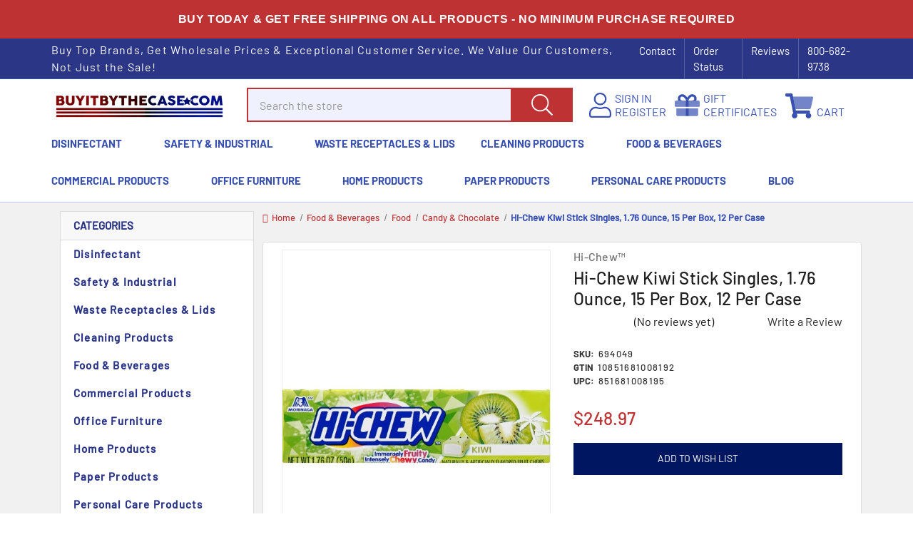

--- FILE ---
content_type: text/html; charset=UTF-8
request_url: https://buyitbythecase.com/hi-chew-kiwi-stick-singles-1-76-ounce-15-per-box-12-per-case/
body_size: 53108
content:


<!DOCTYPE html>
<html class="no-js" lang="en">
    <head>
        <title>Hi-Chew Kiwi Stick Singles, 1.76 Ounce, 15 Per Box, 12 Per Case</title>
        <link rel="dns-prefetch preconnect" href="https://cdn11.bigcommerce.com/s-d3cmyrc51w" crossorigin><link rel="dns-prefetch preconnect" href="https://fonts.googleapis.com/" crossorigin><link rel="dns-prefetch preconnect" href="https://fonts.gstatic.com/" crossorigin>
        <meta property="product:price:amount" content="248.97" /><meta property="product:price:currency" content="USD" /><meta property="og:url" content="https://buyitbythecase.com/hi-chew-kiwi-stick-singles-1-76-ounce-15-per-box-12-per-case/" /><meta property="og:site_name" content="Buy It By The Case" /><meta name="description" content="Hi-Chew Kiwi Stick Singles, 1.76 Ounce, 15 Per Box, 12 Per Case"><link rel='canonical' href='https://buyitbythecase.com/hi-chew-kiwi-stick-singles-1-76-ounce-15-per-box-12-per-case/' /><meta name='platform' content='bigcommerce.stencil' /><meta property="og:type" content="product" />
<meta property="og:title" content="Hi-Chew Kiwi Stick Singles, 1.76 Ounce, 15 Per Box, 12 Per Case" />
<meta property="og:description" content="Hi-Chew Kiwi Stick Singles, 1.76 Ounce, 15 Per Box, 12 Per Case" />
<meta property="og:image" content="https://cdn11.bigcommerce.com/s-d3cmyrc51w/products/21543/images/70840/00857983004736_PRODUCT_IMAGE_00857983004736_C1C1__69973.1707678472.386.513.jpg?c=1" />
<meta property="og:availability" content="oos" />
<meta property="pinterest:richpins" content="enabled" />
        
         

        <link href="https://cdn11.bigcommerce.com/s-d3cmyrc51w/product_images/BIBTC%20ICON%201.png" rel="shortcut icon">
        <meta name="viewport" content="width=device-width, initial-scale=1">
        <meta http-equiv="Cache-Control" content="max-age=86400"/>

        <script>
            document.documentElement.className = document.documentElement.className.replace('no-js', 'js');
        </script>

        <script>
    function browserSupportsAllFeatures() {
        return window.Promise
            && window.fetch
            && window.URL
            && window.URLSearchParams
            && window.WeakMap
            // object-fit support
            && ('objectFit' in document.documentElement.style);
    }

    function loadScript(src) {
        var js = document.createElement('script');
        js.src = src;
        js.onerror = function () {
            console.error('Failed to load polyfill script ' + src);
        };
        document.head.appendChild(js);
    }

    if (!browserSupportsAllFeatures()) {
        loadScript('https://cdn11.bigcommerce.com/s-d3cmyrc51w/stencil/cb991d50-3456-013c-68eb-5eeef4c3bb9f/e/61577200-4f5d-013e-5480-32dcbd4dd649/dist/theme-bundle.polyfills.js');
    }
</script>

        <script>
            window.lazySizesConfig = window.lazySizesConfig || {};
            window.lazySizesConfig.loadMode = 1;
        </script>
        <script src="https://cdn11.bigcommerce.com/s-d3cmyrc51w/stencil/cb991d50-3456-013c-68eb-5eeef4c3bb9f/e/61577200-4f5d-013e-5480-32dcbd4dd649/dist/theme-bundle.head_async.js"></script>


        <script src="https://kit.fontawesome.com/4a8a71a06f.js" crossorigin="anonymous" defer></script>

        <link data-stencil-stylesheet href="https://cdn11.bigcommerce.com/s-d3cmyrc51w/stencil/cb991d50-3456-013c-68eb-5eeef4c3bb9f/e/61577200-4f5d-013e-5480-32dcbd4dd649/css/theme-03495d50-3457-013c-3615-3a5d953fcba1.css" rel="stylesheet">


        <link data-stencil-stylesheet href="https://cdn11.bigcommerce.com/s-d3cmyrc51w/stencil/cb991d50-3456-013c-68eb-5eeef4c3bb9f/e/61577200-4f5d-013e-5480-32dcbd4dd649/css/josandi-style-03495d50-3457-013c-3615-3a5d953fcba1.css" rel="preload" onload="this.onload=null;this.rel='stylesheet'" as="style">
        <noscript><link data-stencil-stylesheet href="https://cdn11.bigcommerce.com/s-d3cmyrc51w/stencil/cb991d50-3456-013c-68eb-5eeef4c3bb9f/e/61577200-4f5d-013e-5480-32dcbd4dd649/css/josandi-style-03495d50-3457-013c-3615-3a5d953fcba1.css" rel="stylesheet"></noscript>

        <!-- Start Tracking Code for analytics_facebook -->

<script>
!function(f,b,e,v,n,t,s){if(f.fbq)return;n=f.fbq=function(){n.callMethod?n.callMethod.apply(n,arguments):n.queue.push(arguments)};if(!f._fbq)f._fbq=n;n.push=n;n.loaded=!0;n.version='2.0';n.queue=[];t=b.createElement(e);t.async=!0;t.src=v;s=b.getElementsByTagName(e)[0];s.parentNode.insertBefore(t,s)}(window,document,'script','https://connect.facebook.net/en_US/fbevents.js');

fbq('set', 'autoConfig', 'false', '1018639365230826');
fbq('dataProcessingOptions', ['LDU'], 0, 0);
fbq('init', '1018639365230826', {"external_id":"ff1dc4d9-315c-4761-b1d9-71c2f476b5a0"});
fbq('set', 'agent', 'bigcommerce', '1018639365230826');

function trackEvents() {
    var pathName = window.location.pathname;

    fbq('track', 'PageView', {}, "");

    // Search events start -- only fire if the shopper lands on the /search.php page
    if (pathName.indexOf('/search.php') === 0 && getUrlParameter('search_query')) {
        fbq('track', 'Search', {
            content_type: 'product_group',
            content_ids: [],
            search_string: getUrlParameter('search_query')
        });
    }
    // Search events end

    // Wishlist events start -- only fire if the shopper attempts to add an item to their wishlist
    if (pathName.indexOf('/wishlist.php') === 0 && getUrlParameter('added_product_id')) {
        fbq('track', 'AddToWishlist', {
            content_type: 'product_group',
            content_ids: []
        });
    }
    // Wishlist events end

    // Lead events start -- only fire if the shopper subscribes to newsletter
    if (pathName.indexOf('/subscribe.php') === 0 && getUrlParameter('result') === 'success') {
        fbq('track', 'Lead', {});
    }
    // Lead events end

    // Registration events start -- only fire if the shopper registers an account
    if (pathName.indexOf('/login.php') === 0 && getUrlParameter('action') === 'account_created') {
        fbq('track', 'CompleteRegistration', {}, "");
    }
    // Registration events end

    

    function getUrlParameter(name) {
        var cleanName = name.replace(/[\[]/, '\[').replace(/[\]]/, '\]');
        var regex = new RegExp('[\?&]' + cleanName + '=([^&#]*)');
        var results = regex.exec(window.location.search);
        return results === null ? '' : decodeURIComponent(results[1].replace(/\+/g, ' '));
    }
}

if (window.addEventListener) {
    window.addEventListener("load", trackEvents, false)
}
</script>
<noscript><img height="1" width="1" style="display:none" alt="null" src="https://www.facebook.com/tr?id=1018639365230826&ev=PageView&noscript=1&a=plbigcommerce1.2&eid="/></noscript>

<!-- End Tracking Code for analytics_facebook -->

<!-- Start Tracking Code for analytics_googleanalytics4 -->

<script data-cfasync="false" src="https://cdn11.bigcommerce.com/shared/js/google_analytics4_bodl_subscribers-358423becf5d870b8b603a81de597c10f6bc7699.js" integrity="sha256-gtOfJ3Avc1pEE/hx6SKj/96cca7JvfqllWA9FTQJyfI=" crossorigin="anonymous"></script>
<script data-cfasync="false">
  (function () {
    window.dataLayer = window.dataLayer || [];

    function gtag(){
        dataLayer.push(arguments);
    }

    function initGA4(event) {
         function setupGtag() {
            function configureGtag() {
                gtag('js', new Date());
                gtag('set', 'developer_id.dMjk3Nj', true);
                gtag('config', 'G-9L2LJMQ18V');
            }

            var script = document.createElement('script');

            script.src = 'https://www.googletagmanager.com/gtag/js?id=G-9L2LJMQ18V';
            script.async = true;
            script.onload = configureGtag;

            document.head.appendChild(script);
        }

        setupGtag();

        if (typeof subscribeOnBodlEvents === 'function') {
            subscribeOnBodlEvents('G-9L2LJMQ18V', false);
        }

        window.removeEventListener(event.type, initGA4);
    }

    

    var eventName = document.readyState === 'complete' ? 'consentScriptsLoaded' : 'DOMContentLoaded';
    window.addEventListener(eventName, initGA4, false);
  })()
</script>

<!-- End Tracking Code for analytics_googleanalytics4 -->

<!-- Start Tracking Code for analytics_siteverification -->

<meta name="google-site-verification" content="lqhwX9r29E9zj-KXF4ZxATCSJ7nE6WxS0dbsQQk0r0I" />

<!-- End Tracking Code for analytics_siteverification -->


<script type="text/javascript" src="https://checkout-sdk.bigcommerce.com/v1/loader.js" defer ></script>
<script src="https://www.google.com/recaptcha/api.js" async defer></script>
<script type="text/javascript">
var BCData = {"product_attributes":{"sku":"694049","upc":"851681008195","mpn":null,"gtin":"10851681008192","weight":null,"base":true,"image":null,"price":{"without_tax":{"formatted":"$248.97","value":248.97,"currency":"USD"},"tax_label":"Tax"},"stock":null,"instock":false,"stock_message":null,"purchasable":true,"purchasing_message":"The selected product combination is currently unavailable.","call_for_price_message":null}};
</script>
<script src='https://cdn.judge.me/widget_preloader.js' defer></script><script>jdgm = window.jdgm || {};jdgm.SHOP_DOMAIN = 'store-d3cmyrc51w.mybigcommerce.com'; jdgm.PLATFORM = 'bigcommerce'; jdgm.PUBLIC_TOKEN = 'TWFTSVzzWU4eGOAKhNBzj9xzrNE';</script><!-- Global site tag (gtag.js) - Google Analytics -->
<script async src="https://www.googletagmanager.com/gtag/js?id=G-9L2LJMQ18V"></script>
<script>
  window.dataLayer = window.dataLayer || [];
  function gtag(){dataLayer.push(arguments);}
  gtag('js', new Date());

  gtag('config', 'G-9L2LJMQ18V');
</script><!-- Global site tag (gtag.js) - Google Ads: AW-1002810635 -->
<script async src="https://www.googletagmanager.com/gtag/js?id=AW-1002810635"></script>
<script>
    window.addEventListener("load", (event) => {
        window.dataLayer = window.dataLayer || [];
        function gtag(){dataLayer.push(arguments);}
        gtag('js', new Date());

        gtag('config', 'AW-1002810635');
        gtag('set', 'developer_id.dMjk3Nj', true);
    });
</script>
<!-- GA4 Code Start: View Product Content -->
<script>
  gtag('event', 'view_item', {
    send_to: 'AW-1002810635',
    ecomm_pagetype: 'product',
    currency: 'USD',
    items: [{
      id: '694049',
      name: 'Hi-Chew Kiwi Stick Singles, 1.76 Ounce, 15 Per Box, 12 Per Case',
      quantity: 1,
      google_business_vertical: 'retail',
      currency: "USD",
      price: 248.97,
    }],
    value: 248.97,
  });
</script>
<!-- BEGIN MerchantWidget Code -->

<script id='merchantWidgetScript'

        src="https://www.gstatic.com/shopping/merchant/merchantwidget.js"

        defer>

</script>

<script type="text/javascript">

  merchantWidgetScript.addEventListener('load', function () {

    merchantwidget.start({

     position: 'RIGHT_BOTTOM'

   });

  });

</script>

<!-- END MerchantWidget Code -->
 <script data-cfasync="false" src="https://microapps.bigcommerce.com/bodl-events/1.9.4/index.js" integrity="sha256-Y0tDj1qsyiKBRibKllwV0ZJ1aFlGYaHHGl/oUFoXJ7Y=" nonce="" crossorigin="anonymous"></script>
 <script data-cfasync="false" nonce="">

 (function() {
    function decodeBase64(base64) {
       const text = atob(base64);
       const length = text.length;
       const bytes = new Uint8Array(length);
       for (let i = 0; i < length; i++) {
          bytes[i] = text.charCodeAt(i);
       }
       const decoder = new TextDecoder();
       return decoder.decode(bytes);
    }
    window.bodl = JSON.parse(decodeBase64("[base64]"));
 })()

 </script>

<script nonce="">
(function () {
    var xmlHttp = new XMLHttpRequest();

    xmlHttp.open('POST', 'https://bes.gcp.data.bigcommerce.com/nobot');
    xmlHttp.setRequestHeader('Content-Type', 'application/json');
    xmlHttp.send('{"store_id":"1001690852","timezone_offset":"-5.0","timestamp":"2026-01-24T15:47:36.34328900Z","visit_id":"c2eacce6-6453-418e-98fc-637e0c40b31d","channel_id":1}');
})();
</script>
 
    </head>
    <body>

        <div class="banners">
    <div class="container">
        <div class="banner-inner">
            <span class="blink_me">Buy Today & Get Free Shipping On All Products - No Minimum Purchase Required</span>
        </div>
    </div>
</div>
<header class="header" role="banner">
    <a href="#" class="mobileMenu-toggle" data-mobile-menu-toggle="menu">
        <span class="mobileMenu-toggleIcon">Toggle menu</span>
    </a>
    <div class="top-header">
  <div class="container">
    <div class="top-header-inner">
      <div class="left">Buy Top Brands, Get Wholesale Prices & Exceptional Customer Service. We Value Our Customers, Not Just the Sale!</div>
      
      <ul class="top-navigation">
          <li><a href="/contact-us/">Contact</a></li>
          <li><a href="/account.php?action=order_status">Order Status</a></li>
          <li><a href="/reviews/">Reviews</a></li>
          <li><a href="tel:800-682-9738">800-682-9738</a></li>
      </ul>
    </div>
  </div>
</div>
    <div class="center-header">
        <div class="container">
            <div class="center-header-inner">
                <div class="left-column">
                    <a href="https://buyitbythecase.com/" class="header-logo__link">
            <div class="header-logo-image-container">
                <img class="header-logo-image lazyload" 
                src="https://cdn11.bigcommerce.com/s-d3cmyrc51w/images/stencil/250x100/buy_itby_the_case_logo_color_1621314276__23644.original.png" 
                alt="Buy It By The Case" 
                title="Buy It By The Case"
                data-sizes="auto"
                loading="lazy"
                width="250"
                height="45">
            </div>
</a>
                </div>
                <div class="mid-column">
                    <div style="top: 49px;">
                            <form class="form" onsubmit="return false" data-url="/search.php" data-quick-search-form>
        <fieldset class="form-fieldset">
            <div class="form-field">
                <label class="is-srOnly" for="nav-quick-search" id="first-quicksearch">Search</label>
                <input class="form-input"
                       data-search-quick
                       name="nav-quick-search"
                       id="nav-quick-search"
                       data-error-message="Search field cannot be empty."
                       placeholder="Search the store"
                       autocomplete="off"
                       aria-labelledby="first-quicksearch"
                >
                <input type="submit" class="button button--primary form-prefixPostfix-button--postfix" value="Search">
                <div class="magnifying-class">
                  <svg aria-hidden="true" focusable="false" data-prefix="fal" data-icon="search" role="img" xmlns="http://www.w3.org/2000/svg" viewBox="0 0 512 512" class="svg-inline--fa fa-search fa-w-16 fa-3x"><path fill="currentColor" d="M508.5 481.6l-129-129c-2.3-2.3-5.3-3.5-8.5-3.5h-10.3C395 312 416 262.5 416 208 416 93.1 322.9 0 208 0S0 93.1 0 208s93.1 208 208 208c54.5 0 104-21 141.1-55.2V371c0 3.2 1.3 6.2 3.5 8.5l129 129c4.7 4.7 12.3 4.7 17 0l9.9-9.9c4.7-4.7 4.7-12.3 0-17zM208 384c-97.3 0-176-78.7-176-176S110.7 32 208 32s176 78.7 176 176-78.7 176-176 176z" class=""></path></svg>
                </div>
            </div>
        </fieldset>
    </form>
    <p role="status"
       aria-live="polite"
       class="aria-description--hidden"
       data-search-aria-message-predefined-text="product results for"
    ></p>
                    </div>
                </div>
                <div class="right-column">
                    <nav class="navUser">

                        <ul class="navUser-section navUser-section--alt">
                            <li class="navUser-item">
                                <a class="navUser-action navUser-item--compare"
                                   href="/compare"
                                   data-compare-nav
                                   aria-label="Compare"
                                >
                                    Compare <span class="countPill countPill--positive countPill--alt"></span>
                                </a>
                            </li>
                            <li class="navUser-item navUser-item--account">
                                <svg aria-hidden="true" focusable="false" data-prefix="fal" data-icon="user" role="img" xmlns="http://www.w3.org/2000/svg" viewBox="0 0 448 512" class="svg-inline--fa fa-user fa-w-14 fa-3x"><path fill="currentColor" d="M313.6 288c-28.7 0-42.5 16-89.6 16-47.1 0-60.8-16-89.6-16C60.2 288 0 348.2 0 422.4V464c0 26.5 21.5 48 48 48h352c26.5 0 48-21.5 48-48v-41.6c0-74.2-60.2-134.4-134.4-134.4zM416 464c0 8.8-7.2 16-16 16H48c-8.8 0-16-7.2-16-16v-41.6C32 365.9 77.9 320 134.4 320c19.6 0 39.1 16 89.6 16 50.4 0 70-16 89.6-16 56.5 0 102.4 45.9 102.4 102.4V464zM224 256c70.7 0 128-57.3 128-128S294.7 0 224 0 96 57.3 96 128s57.3 128 128 128zm0-224c52.9 0 96 43.1 96 96s-43.1 96-96 96-96-43.1-96-96 43.1-96 96-96z" class=""></path></svg>
                                    <div class="group">
                                        <a class="navUser-action"
                                           href="/login.php"
                                           aria-label="Sign in"
                                        >
                                            Sign in
                                        </a>
                                            <a class="navUser-action"
                                               href="/login.php?action&#x3D;create_account"
                                               aria-label="Register"
                                            >
                                                Register
                                            </a>
                                    </div>
                            </li>
                                <li class="navUser-item">
                                    <a class="navUser-action flex-element"
                                       href="/giftcertificates.php"
                                       aria-label="Gift Certificates"
                                    >
                                        <svg aria-hidden="true" focusable="false" data-prefix="fad" data-icon="gift" role="img" xmlns="http://www.w3.org/2000/svg" viewBox="0 0 512 512" class="svg-inline--fa fa-gift">
                                            <g class="fa-group">
                                                <path fill="currentColor" d="M224 320v160H64a32 32 0 0 1-32-32V320zm0-160H32a32 32 0 0 0-32 32v80a16 16 0 0 0 16 16h208zm256 0H288v128h208a16 16 0 0 0 16-16v-80a32 32 0 0 0-32-32zM288 480h160a32 32 0 0 0 32-32V320H288z" class="fa-secondary"></path>
                                                <path fill="currentColor" d="M224 480h64V320h-64zM359.54 32c-41.82 0-68.86 21.3-103.54 68.3-34.68-47-61.72-68.3-103.54-68.3C103.71 32 64 71.5 64 120a85.65 85.65 0 0 0 10.15 40h78.21a40 40 0 1 1 0-80c20 0 34.78 3.3 86.55 80H224v128h64V160h-15c51.67-76.5 66-80 86.55-80a40 40 0 1 1 0 80h78.31A86.86 86.86 0 0 0 448 120c0-48.5-39.71-88-88.46-88z" class="fa-primary"></path>
                                            </g>
                                        </svg>
                                        Gift <br>Certificates
                                    </a>
                                </li>
                            <li class="navUser-item navUser-item--cart">
                                <a class="navUser-action flex-element"
                                   data-cart-preview
                                   data-dropdown="cart-preview-dropdown"
                                   data-options="align:right"
                                   href="/cart.php"
                                   aria-label="Cart with 0 items"
                                >
                                    <svg aria-hidden="true" focusable="false" data-prefix="fad" data-icon="shopping-cart" role="img" xmlns="http://www.w3.org/2000/svg" viewBox="0 0 576 512" class="svg-inline--fa fa-shopping-cart fa-w-18 fa-3x"><g class="fa-group"><path fill="currentColor" d="M552 64H159.21l52.36 256h293.15a24 24 0 0 0 23.4-18.68l47.27-208a24 24 0 0 0-18.08-28.72A23.69 23.69 0 0 0 552 64z" class="fa-secondary"></path><path fill="currentColor" d="M218.12 352h268.42a24 24 0 0 1 23.4 29.32l-5.52 24.28a56 56 0 1 1-63.6 10.4H231.18a56 56 0 1 1-67.05-8.57L93.88 64H24A24 24 0 0 1 0 40V24A24 24 0 0 1 24 0h102.53A24 24 0 0 1 150 19.19z" class="fa-primary"></path></g></svg>
                                    <span class="navUser-item-cartLabel">Cart</span>
                                    <span class="countPill cart-quantity"></span>
                                </a>

                                <div class="dropdown-menu" id="cart-preview-dropdown" data-dropdown-content aria-hidden="true"></div>
                            </li>
                        </ul>
                        <div class="dropdown dropdown--quickSearch" id="quickSearch" aria-hidden="true" data-prevent-quick-search-close>
                                <form class="form" onsubmit="return false" data-url="/search.php" data-quick-search-form>
        <fieldset class="form-fieldset">
            <div class="form-field">
                <label class="is-srOnly" for="nav-quick-search" id="second-quicksearch">Search</label>
                <input class="form-input"
                       data-search-quick
                       name="nav-quick-search"
                       id="nav-quick-search"
                       data-error-message="Search field cannot be empty."
                       placeholder="Search the store"
                       autocomplete="off"
                       aria-labelledby="second-quicksearch"
                >
                <input type="submit" class="button button--primary form-prefixPostfix-button--postfix" value="Search">
                <div class="magnifying-class">
                  <svg aria-hidden="true" focusable="false" data-prefix="fal" data-icon="search" role="img" xmlns="http://www.w3.org/2000/svg" viewBox="0 0 512 512" class="svg-inline--fa fa-search fa-w-16 fa-3x"><path fill="currentColor" d="M508.5 481.6l-129-129c-2.3-2.3-5.3-3.5-8.5-3.5h-10.3C395 312 416 262.5 416 208 416 93.1 322.9 0 208 0S0 93.1 0 208s93.1 208 208 208c54.5 0 104-21 141.1-55.2V371c0 3.2 1.3 6.2 3.5 8.5l129 129c4.7 4.7 12.3 4.7 17 0l9.9-9.9c4.7-4.7 4.7-12.3 0-17zM208 384c-97.3 0-176-78.7-176-176S110.7 32 208 32s176 78.7 176 176-78.7 176-176 176z" class=""></path></svg>
                </div>
            </div>
        </fieldset>
    </form>
    <p role="status"
       aria-live="polite"
       class="aria-description--hidden"
       data-search-aria-message-predefined-text="product results for"
    ></p>
                        </div>
                    </nav>
                </div>
            </div>
        </div>
    </div>

    <div class="navPages-container" id="menu" data-menu>
        <nav class="navPages">
    <ul class="navPages-list">
            <li class="navPages-item">
                <a class="navPages-action has-subMenu"
   href="https://buyitbythecase.com/disinfectant/"
>
    Disinfectant
    <i class="icon navPages-action-moreIcon fa fa-chevron-down" aria-hidden="true">
    </i>
</a>
<div class="navPage-subMenu" id="navPages-3252" aria-hidden="true" tabindex="-1">
    <ul class="navPage-subMenu-list">
            <li class="navPage-subMenu-item">
                    <a class="navPage-subMenu-action navPages-action"
                       href="https://buyitbythecase.com/disinfectant/multi-surface-cleaners/"
                       aria-label="Multi-Surface Cleaners"
                    >
                        Multi-Surface Cleaners
                    </a>
            </li>
    </ul>
</div>
            </li>
            <li class="navPages-item">
                <a class="navPages-action has-subMenu"
   href="https://buyitbythecase.com/safety-industrial/"
>
    Safety &amp; Industrial
    <i class="icon navPages-action-moreIcon fa fa-chevron-down" aria-hidden="true">
    </i>
</a>
<div class="navPage-subMenu" id="navPages-3249" aria-hidden="true" tabindex="-1">
    <ul class="navPage-subMenu-list">
            <li class="navPage-subMenu-item">
                    <a class="navPage-subMenu-action navPages-action"
                       href="https://buyitbythecase.com/safety-industrial/building-mro-supplies/"
                       aria-label="Building &amp; MRO Supplies"
                    >
                        Building &amp; MRO Supplies
                    </a>
            </li>
    </ul>
</div>
            </li>
            <li class="navPages-item">
                <a class="navPages-action"
   href="https://buyitbythecase.com/waste-receptacles-lids/"
   aria-label="Waste Receptacles &amp; Lids"
>
    Waste Receptacles &amp; Lids
</a>
            </li>
            <li class="navPages-item">
                <a class="navPages-action has-subMenu"
   href="https://buyitbythecase.com/cleaning-products/"
>
    Cleaning Products
    <i class="icon navPages-action-moreIcon fa fa-chevron-down" aria-hidden="true">
    </i>
</a>
<div class="navPage-subMenu" id="navPages-433" aria-hidden="true" tabindex="-1">
    <ul class="navPage-subMenu-list">
            <li class="navPage-subMenu-item">
                    <a class="navPage-subMenu-action navPages-action has-subMenu"
                       href="https://buyitbythecase.com/cleaning-products/all-purpose-multi-surface-cleaners/"
                       aria-label="All Purpose &amp; Multi-Surface Cleaners"
                    >
                        All Purpose &amp; Multi-Surface Cleaners
                        <span class="collapsible-icon-wrapper"
                            data-collapsible="navPages-449"
                            data-collapsible-disabled-breakpoint="medium"
                            data-collapsible-disabled-state="open"
                            data-collapsible-enabled-state="closed"
                        >
                            <i class="icon navPages-action-moreIcon fa fa-chevron-down" aria-hidden="true">
                            </i>
                        </span>
                    </a>
                    <ul class="navPage-childList" id="navPages-449">
                        <li class="navPage-childList-item">
                            <a class="navPage-childList-action navPages-action"
                               href="https://buyitbythecase.com/cleaning-products/all-purpose-multi-surface-cleaners/multi-surface-cleaners/"
                               aria-label="Multi-Surface Cleaners"
                            >
                                Multi-Surface Cleaners
                            </a>
                        </li>
                        <li class="navPage-childList-item">
                            <a class="navPage-childList-action navPages-action"
                               href="https://buyitbythecase.com/cleaning-products/all-purpose-multi-surface-cleaners/dishwashing-liquids-detergents/"
                               aria-label="Dishwashing Liquids &amp; Detergents"
                            >
                                Dishwashing Liquids &amp; Detergents
                            </a>
                        </li>
                        <li class="navPage-childList-item">
                            <a class="navPage-childList-action navPages-action"
                               href="https://buyitbythecase.com/cleaning-products/all-purpose-multi-surface-cleaners/all-purpose-cleaners/"
                               aria-label="All Purpose Cleaners"
                            >
                                All Purpose Cleaners
                            </a>
                        </li>
                        <li class="navPage-childList-item">
                            <a class="navPage-childList-action navPages-action"
                               href="https://buyitbythecase.com/cleaning-products/all-purpose-multi-surface-cleaners/glass-cleaners/"
                               aria-label="Glass Cleaners"
                            >
                                Glass Cleaners
                            </a>
                        </li>
                        <li class="navPage-childList-item">
                            <a class="navPage-childList-action navPages-action"
                               href="https://buyitbythecase.com/cleaning-products/all-purpose-multi-surface-cleaners/green-cleaning-products/"
                               aria-label="Green Cleaning Products"
                            >
                                Green Cleaning Products
                            </a>
                        </li>
                        <li class="navPage-childList-item">
                            <a class="navPage-childList-action navPages-action"
                               href="https://buyitbythecase.com/cleaning-products/soaps-dispensers/"
                               aria-label="Soaps &amp; Dispensers"
                            >
                                Soaps &amp; Dispensers
                            </a>
                        </li>
                    </ul>
            </li>
            <li class="navPage-subMenu-item">
                    <a class="navPage-subMenu-action navPages-action has-subMenu"
                       href="https://buyitbythecase.com/cleaning-products/cleaning-supplies/"
                       aria-label="Cleaning Supplies"
                    >
                        Cleaning Supplies
                        <span class="collapsible-icon-wrapper"
                            data-collapsible="navPages-331"
                            data-collapsible-disabled-breakpoint="medium"
                            data-collapsible-disabled-state="open"
                            data-collapsible-enabled-state="closed"
                        >
                            <i class="icon navPages-action-moreIcon fa fa-chevron-down" aria-hidden="true">
                            </i>
                        </span>
                    </a>
                    <ul class="navPage-childList" id="navPages-331">
                        <li class="navPage-childList-item">
                            <a class="navPage-childList-action navPages-action"
                               href="https://buyitbythecase.com/cleaning-products/cleaning-supplies/brooms-dusters/"
                               aria-label="Brooms &amp; Dusters"
                            >
                                Brooms &amp; Dusters
                            </a>
                        </li>
                        <li class="navPage-childList-item">
                            <a class="navPage-childList-action navPages-action"
                               href="https://buyitbythecase.com/cleaning-products/mops-equipment/"
                               aria-label="Mops &amp; Equipment"
                            >
                                Mops &amp; Equipment
                            </a>
                        </li>
                        <li class="navPage-childList-item">
                            <a class="navPage-childList-action navPages-action"
                               href="https://buyitbythecase.com/cleaning-products/cleaning-supplies/gloves/"
                               aria-label="Gloves"
                            >
                                Gloves
                            </a>
                        </li>
                        <li class="navPage-childList-item">
                            <a class="navPage-childList-action navPages-action"
                               href="https://buyitbythecase.com/cleaning-products/cleaning-supplies/sponges-brushes-wipers-scrubbers/"
                               aria-label="Sponges, Brushes, Wipers &amp; Scrubbers"
                            >
                                Sponges, Brushes, Wipers &amp; Scrubbers
                            </a>
                        </li>
                        <li class="navPage-childList-item">
                            <a class="navPage-childList-action navPages-action"
                               href="https://buyitbythecase.com/cleaning-products/cleaning-supplies/squeegees-scrapers/"
                               aria-label="Squeegees &amp; Scrapers"
                            >
                                Squeegees &amp; Scrapers
                            </a>
                        </li>
                        <li class="navPage-childList-item">
                            <a class="navPage-childList-action navPages-action"
                               href="https://buyitbythecase.com/cleaning-products/trash-bags-can-liners-dispensers/"
                               aria-label="Trash Bags, Can Liners &amp; Dispensers"
                            >
                                Trash Bags, Can Liners &amp; Dispensers
                            </a>
                        </li>
                        <li class="navPage-childList-item">
                            <a class="navPage-childList-action navPages-action"
                               href="https://buyitbythecase.com/cleaning-products/trucks-carts-dollies/"
                               aria-label="Trucks, Carts &amp; Dollies"
                            >
                                Trucks, Carts &amp; Dollies
                            </a>
                        </li>
                        <li class="navPage-childList-item">
                            <a class="navPage-childList-action navPages-action"
                               href="https://buyitbythecase.com/cleaning-products/waste-receptacles-lids/"
                               aria-label="Waste Receptacles &amp; Lids"
                            >
                                Waste Receptacles &amp; Lids
                            </a>
                        </li>
                        <li class="navPage-childList-item">
                            <a class="navPage-childList-action navPages-action"
                               href="https://buyitbythecase.com/cleaning-products/cleaning-tools/"
                               aria-label="Other Cleaning Tools"
                            >
                                Other Cleaning Tools
                            </a>
                        </li>
                    </ul>
            </li>
            <li class="navPage-subMenu-item">
                    <a class="navPage-subMenu-action navPages-action has-subMenu"
                       href="https://buyitbythecase.com/cleaning-products/disinfectants-sanitizers/"
                       aria-label="Disinfectants &amp; Sanitizers"
                    >
                        Disinfectants &amp; Sanitizers
                        <span class="collapsible-icon-wrapper"
                            data-collapsible="navPages-438"
                            data-collapsible-disabled-breakpoint="medium"
                            data-collapsible-disabled-state="open"
                            data-collapsible-enabled-state="closed"
                        >
                            <i class="icon navPages-action-moreIcon fa fa-chevron-down" aria-hidden="true">
                            </i>
                        </span>
                    </a>
                    <ul class="navPage-childList" id="navPages-438">
                        <li class="navPage-childList-item">
                            <a class="navPage-childList-action navPages-action"
                               href="https://buyitbythecase.com/cleaning-products/disinfectants-sanitizers/disinfectant/"
                               aria-label="Disinfectant"
                            >
                                Disinfectant
                            </a>
                        </li>
                        <li class="navPage-childList-item">
                            <a class="navPage-childList-action navPages-action"
                               href="https://buyitbythecase.com/cleaning-products/disinfectants-sanitizers/germicidal/"
                               aria-label="Germicidal"
                            >
                                Germicidal
                            </a>
                        </li>
                        <li class="navPage-childList-item">
                            <a class="navPage-childList-action navPages-action"
                               href="https://buyitbythecase.com/cleaning-products/disinfectants-sanitizers/sanitizer/"
                               aria-label="Sanitizer"
                            >
                                Sanitizer
                            </a>
                        </li>
                        <li class="navPage-childList-item">
                            <a class="navPage-childList-action navPages-action"
                               href="https://buyitbythecase.com/cleaning-products/disinfectants-sanitizers/wipes/"
                               aria-label="Wipes"
                            >
                                Wipes
                            </a>
                        </li>
                    </ul>
            </li>
            <li class="navPage-subMenu-item">
                    <a class="navPage-subMenu-action navPages-action has-subMenu"
                       href="https://buyitbythecase.com/cleaning-products/floor-carpet-cleaners/"
                       aria-label="Floor &amp; Carpet Products"
                    >
                        Floor &amp; Carpet Products
                        <span class="collapsible-icon-wrapper"
                            data-collapsible="navPages-439"
                            data-collapsible-disabled-breakpoint="medium"
                            data-collapsible-disabled-state="open"
                            data-collapsible-enabled-state="closed"
                        >
                            <i class="icon navPages-action-moreIcon fa fa-chevron-down" aria-hidden="true">
                            </i>
                        </span>
                    </a>
                    <ul class="navPage-childList" id="navPages-439">
                        <li class="navPage-childList-item">
                            <a class="navPage-childList-action navPages-action"
                               href="https://buyitbythecase.com/cleaning-products/floor-carpet-products/carpet-cleaner/"
                               aria-label="Carpet Cleaner"
                            >
                                Carpet Cleaner
                            </a>
                        </li>
                        <li class="navPage-childList-item">
                            <a class="navPage-childList-action navPages-action"
                               href="https://buyitbythecase.com/cleaning-products/floor-carpet-cleaners/floor-cleaner/"
                               aria-label="Floor Cleaner"
                            >
                                Floor Cleaner
                            </a>
                        </li>
                        <li class="navPage-childList-item">
                            <a class="navPage-childList-action navPages-action"
                               href="https://buyitbythecase.com/cleaning-products/floor-carpet-products/floor-finish-wax-stripper/"
                               aria-label="Floor Finish, Wax &amp; Stripper"
                            >
                                Floor Finish, Wax &amp; Stripper
                            </a>
                        </li>
                    </ul>
            </li>
            <li class="navPage-subMenu-item">
                    <a class="navPage-subMenu-action navPages-action has-subMenu"
                       href="https://buyitbythecase.com/cleaning-products/restroom-products/"
                       aria-label="Restroom Products"
                    >
                        Restroom Products
                        <span class="collapsible-icon-wrapper"
                            data-collapsible="navPages-448"
                            data-collapsible-disabled-breakpoint="medium"
                            data-collapsible-disabled-state="open"
                            data-collapsible-enabled-state="closed"
                        >
                            <i class="icon navPages-action-moreIcon fa fa-chevron-down" aria-hidden="true">
                            </i>
                        </span>
                    </a>
                    <ul class="navPage-childList" id="navPages-448">
                        <li class="navPage-childList-item">
                            <a class="navPage-childList-action navPages-action"
                               href="https://buyitbythecase.com/cleaning-products/restroom-products/air-fresheners-deodorizers/"
                               aria-label="Air Fresheners &amp; Deodorizers"
                            >
                                Air Fresheners &amp; Deodorizers
                            </a>
                        </li>
                        <li class="navPage-childList-item">
                            <a class="navPage-childList-action navPages-action"
                               href="https://buyitbythecase.com/cleaning-products/restroom-products/restroom-cleaners/"
                               aria-label="Restroom Cleaners"
                            >
                                Restroom Cleaners
                            </a>
                        </li>
                        <li class="navPage-childList-item">
                            <a class="navPage-childList-action navPages-action"
                               href="https://buyitbythecase.com/cleaning-products/restroom-products/toilet-bowl-cleaner/"
                               aria-label="Toilet Bowl Cleaner"
                            >
                                Toilet Bowl Cleaner
                            </a>
                        </li>
                        <li class="navPage-childList-item">
                            <a class="navPage-childList-action navPages-action"
                               href="https://buyitbythecase.com/cleaning-products/restroom-products/restroom-cleaning-accessories/"
                               aria-label="Restroom Accessories"
                            >
                                Restroom Accessories
                            </a>
                        </li>
                    </ul>
            </li>
    </ul>
</div>
            </li>
            <li class="navPages-item">
                <a class="navPages-action has-subMenu activePage"
   href="https://buyitbythecase.com/food-beverages/"
>
    Food &amp; Beverages
    <i class="icon navPages-action-moreIcon fa fa-chevron-down" aria-hidden="true">
    </i>
</a>
<div class="navPage-subMenu" id="navPages-435" aria-hidden="true" tabindex="-1">
    <ul class="navPage-subMenu-list">
            <li class="navPage-subMenu-item">
                    <a class="navPage-subMenu-action navPages-action has-subMenu activePage"
                       href="https://buyitbythecase.com/food-beverages/food/"
                       aria-label="Food"
                    >
                        Food
                        <span class="collapsible-icon-wrapper"
                            data-collapsible="navPages-347"
                            data-collapsible-disabled-breakpoint="medium"
                            data-collapsible-disabled-state="open"
                            data-collapsible-enabled-state="closed"
                        >
                            <i class="icon navPages-action-moreIcon fa fa-chevron-down" aria-hidden="true">
                            </i>
                        </span>
                    </a>
                    <ul class="navPage-childList" id="navPages-347">
                        <li class="navPage-childList-item">
                            <a class="navPage-childList-action navPages-action"
                               href="https://buyitbythecase.com/food-beverages/food/baby-food/"
                               aria-label="Baby Food"
                            >
                                Baby Food
                            </a>
                        </li>
                        <li class="navPage-childList-item">
                            <a class="navPage-childList-action navPages-action"
                               href="https://buyitbythecase.com/food-beverages/food/bakery/"
                               aria-label="Bakery"
                            >
                                Bakery
                            </a>
                        </li>
                        <li class="navPage-childList-item">
                            <a class="navPage-childList-action navPages-action"
                               href="https://buyitbythecase.com/food-beverages/food/canned-foods/"
                               aria-label="Canned Foods"
                            >
                                Canned Foods
                            </a>
                        </li>
                        <li class="navPage-childList-item">
                            <a class="navPage-childList-action navPages-action"
                               href="https://buyitbythecase.com/food/food-beverages/cookies-and-wafers/"
                               aria-label="Cookies and Wafers"
                            >
                                Cookies and Wafers
                            </a>
                        </li>
                        <li class="navPage-childList-item">
                            <a class="navPage-childList-action navPages-action"
                               href="https://buyitbythecase.com/food-beverages/food/gum-mints/"
                               aria-label="Gum &amp; Mints"
                            >
                                Gum &amp; Mints
                            </a>
                        </li>
                        <li class="navPage-childList-item">
                            <a class="navPage-childList-action navPages-action"
                               href="https://buyitbythecase.com/food-beverages/food/jams/"
                               aria-label="Jams"
                            >
                                Jams
                            </a>
                        </li>
                        <li class="navPage-childList-item">
                            <a class="navPage-childList-action navPages-action"
                               href="https://buyitbythecase.com/food/food-beverages/milk-creamer-alternatives/"
                               aria-label="Milk &amp; Creamer Alternatives"
                            >
                                Milk &amp; Creamer Alternatives
                            </a>
                        </li>
                        <li class="navPage-childList-item">
                            <a class="navPage-childList-action navPages-action"
                               href="https://buyitbythecase.com/food/food-beverages/prepared-food/"
                               aria-label="Prepared Food"
                            >
                                Prepared Food
                            </a>
                        </li>
                        <li class="navPage-childList-item">
                            <a class="navPage-childList-action navPages-action"
                               href="https://buyitbythecase.com/food-beverages/food/ready-to-cook/"
                               aria-label="Ready-to-cook"
                            >
                                Ready-to-cook
                            </a>
                        </li>
                        <li class="navPage-childList-item">
                            <a class="navPage-childList-action navPages-action activePage"
                               href="https://buyitbythecase.com/food-beverages/food/candy-chocolate/"
                               aria-label="Candy &amp; Chocolate"
                            >
                                Candy &amp; Chocolate
                            </a>
                        </li>
                        <li class="navPage-childList-item">
                            <a class="navPage-childList-action navPages-action"
                               href="https://buyitbythecase.com/food-beverages/food/cereal-breakfast-bars/"
                               aria-label="Cereal &amp; Breakfast Bars"
                            >
                                Cereal &amp; Breakfast Bars
                            </a>
                        </li>
                        <li class="navPage-childList-item">
                            <a class="navPage-childList-action navPages-action"
                               href="https://buyitbythecase.com/food-beverages/food/condiments/"
                               aria-label="Condiments"
                            >
                                Condiments
                            </a>
                        </li>
                        <li class="navPage-childList-item">
                            <a class="navPage-childList-action navPages-action"
                               href="https://buyitbythecase.com/food-beverages/food/cooking-baking-ingredients/"
                               aria-label="Cooking &amp; Baking Ingredients"
                            >
                                Cooking &amp; Baking Ingredients
                            </a>
                        </li>
                        <li class="navPage-childList-item">
                            <a class="navPage-childList-action navPages-action"
                               href="https://buyitbythecase.com/food-beverages/food/crackers-chips/"
                               aria-label="Crackers &amp; Chips"
                            >
                                Crackers &amp; Chips
                            </a>
                        </li>
                        <li class="navPage-childList-item">
                            <a class="navPage-childList-action navPages-action"
                               href="https://buyitbythecase.com/food-beverages/food/frozen-foods/"
                               aria-label="Frozen Foods"
                            >
                                Frozen Foods
                            </a>
                        </li>
                        <li class="navPage-childList-item">
                            <a class="navPage-childList-action navPages-action"
                               href="https://buyitbythecase.com/food-beverages/food/fruits-vegetables/"
                               aria-label="Fruits &amp; Vegetables"
                            >
                                Fruits &amp; Vegetables
                            </a>
                        </li>
                        <li class="navPage-childList-item">
                            <a class="navPage-childList-action navPages-action"
                               href="https://buyitbythecase.com/food-beverages/food/grains-rice-nuts/"
                               aria-label="Grains, Rice &amp; Nuts"
                            >
                                Grains, Rice &amp; Nuts
                            </a>
                        </li>
                        <li class="navPage-childList-item">
                            <a class="navPage-childList-action navPages-action"
                               href="https://buyitbythecase.com/food-beverages/food/international-cuisine/"
                               aria-label="International Cuisine"
                            >
                                International Cuisine
                            </a>
                        </li>
                        <li class="navPage-childList-item">
                            <a class="navPage-childList-action navPages-action"
                               href="https://buyitbythecase.com/food-beverages/food/meat-poultry-seafood/"
                               aria-label="Meat, Poultry &amp; Seafood"
                            >
                                Meat, Poultry &amp; Seafood
                            </a>
                        </li>
                        <li class="navPage-childList-item">
                            <a class="navPage-childList-action navPages-action"
                               href="https://buyitbythecase.com/food-beverages/food/pasta-noodles/"
                               aria-label="Pasta &amp; Noodles"
                            >
                                Pasta &amp; Noodles
                            </a>
                        </li>
                        <li class="navPage-childList-item">
                            <a class="navPage-childList-action navPages-action"
                               href="https://buyitbythecase.com/food-beverages/food/sauces-dressings/"
                               aria-label="Sauces &amp; Dressings"
                            >
                                Sauces &amp; Dressings
                            </a>
                        </li>
                        <li class="navPage-childList-item">
                            <a class="navPage-childList-action navPages-action"
                               href="https://buyitbythecase.com/food-beverages/food/snack-assortments-snack-mixes/"
                               aria-label="Snack Assortments &amp; Snack Mixes"
                            >
                                Snack Assortments &amp; Snack Mixes
                            </a>
                        </li>
                        <li class="navPage-childList-item">
                            <a class="navPage-childList-action navPages-action"
                               href="https://buyitbythecase.com/food-beverages/food/soups-stews/"
                               aria-label="Soups &amp; Stews"
                            >
                                Soups &amp; Stews
                            </a>
                        </li>
                    </ul>
            </li>
            <li class="navPage-subMenu-item">
                    <a class="navPage-subMenu-action navPages-action has-subMenu"
                       href="https://buyitbythecase.com/food-beverages/beverages/"
                       aria-label="Beverages"
                    >
                        Beverages
                        <span class="collapsible-icon-wrapper"
                            data-collapsible="navPages-458"
                            data-collapsible-disabled-breakpoint="medium"
                            data-collapsible-disabled-state="open"
                            data-collapsible-enabled-state="closed"
                        >
                            <i class="icon navPages-action-moreIcon fa fa-chevron-down" aria-hidden="true">
                            </i>
                        </span>
                    </a>
                    <ul class="navPage-childList" id="navPages-458">
                        <li class="navPage-childList-item">
                            <a class="navPage-childList-action navPages-action"
                               href="https://buyitbythecase.com/food-beverages/beverages/coffee-coffee-beverages/"
                               aria-label="Coffee  &amp; Coffee Beverages"
                            >
                                Coffee  &amp; Coffee Beverages
                            </a>
                        </li>
                        <li class="navPage-childList-item">
                            <a class="navPage-childList-action navPages-action"
                               href="https://buyitbythecase.com/food-beverages/beverages/tea/"
                               aria-label="Tea"
                            >
                                Tea
                            </a>
                        </li>
                        <li class="navPage-childList-item">
                            <a class="navPage-childList-action navPages-action"
                               href="https://buyitbythecase.com/food-beverages/beverages/soft-drinks/"
                               aria-label="Soft drinks"
                            >
                                Soft drinks
                            </a>
                        </li>
                        <li class="navPage-childList-item">
                            <a class="navPage-childList-action navPages-action"
                               href="https://buyitbythecase.com/food-beverages/beverages/cocktail-mixers/"
                               aria-label="Cocktail Mixers"
                            >
                                Cocktail Mixers
                            </a>
                        </li>
                        <li class="navPage-childList-item">
                            <a class="navPage-childList-action navPages-action"
                               href="https://buyitbythecase.com/food-beverages/beverages/drink-mixes/"
                               aria-label="Drink Mixes"
                            >
                                Drink Mixes
                            </a>
                        </li>
                        <li class="navPage-childList-item">
                            <a class="navPage-childList-action navPages-action"
                               href="https://buyitbythecase.com/food-beverages/beverages/juice-smoothies/"
                               aria-label="Juice &amp; Smoothies"
                            >
                                Juice &amp; Smoothies
                            </a>
                        </li>
                        <li class="navPage-childList-item">
                            <a class="navPage-childList-action navPages-action"
                               href="https://buyitbythecase.com/food-beverages/beverages/milk-non-dairy-products/"
                               aria-label="Milk &amp; Non-Dairy Products"
                            >
                                Milk &amp; Non-Dairy Products
                            </a>
                        </li>
                        <li class="navPage-childList-item">
                            <a class="navPage-childList-action navPages-action"
                               href="https://buyitbythecase.com/food-beverages/beverages/water/"
                               aria-label="Water"
                            >
                                Water
                            </a>
                        </li>
                    </ul>
            </li>
            <li class="navPage-subMenu-item">
                    <a class="navPage-subMenu-action navPages-action has-subMenu"
                       href="https://buyitbythecase.com/food-beverages/healthy-eating-specialty-diet/"
                       aria-label="Healthy Eating &amp; Specialty Diet"
                    >
                        Healthy Eating &amp; Specialty Diet
                        <span class="collapsible-icon-wrapper"
                            data-collapsible="navPages-492"
                            data-collapsible-disabled-breakpoint="medium"
                            data-collapsible-disabled-state="open"
                            data-collapsible-enabled-state="closed"
                        >
                            <i class="icon navPages-action-moreIcon fa fa-chevron-down" aria-hidden="true">
                            </i>
                        </span>
                    </a>
                    <ul class="navPage-childList" id="navPages-492">
                        <li class="navPage-childList-item">
                            <a class="navPage-childList-action navPages-action"
                               href="https://buyitbythecase.com/food-beverages/healthy-eating-specialty-diet/healthy-specialty-beverages/"
                               aria-label="Healthy &amp; Specialty Beverages"
                            >
                                Healthy &amp; Specialty Beverages
                            </a>
                        </li>
                        <li class="navPage-childList-item">
                            <a class="navPage-childList-action navPages-action"
                               href="https://buyitbythecase.com/food-beverages/healthy-eating-specialty-diet/diet/"
                               aria-label="Diet"
                            >
                                Diet
                            </a>
                        </li>
                        <li class="navPage-childList-item">
                            <a class="navPage-childList-action navPages-action"
                               href="https://buyitbythecase.com/food-beverages/healthy-eating-specialty-diet/gluten-free/"
                               aria-label="Gluten Free"
                            >
                                Gluten Free
                            </a>
                        </li>
                        <li class="navPage-childList-item">
                            <a class="navPage-childList-action navPages-action"
                               href="https://buyitbythecase.com/food-beverages/healthy-eating-specialty-diet/keto-friendly/"
                               aria-label="Keto Friendly"
                            >
                                Keto Friendly
                            </a>
                        </li>
                        <li class="navPage-childList-item">
                            <a class="navPage-childList-action navPages-action"
                               href="https://buyitbythecase.com/food-beverages/healthy-eating-specialty-diet/natural/"
                               aria-label="Natural"
                            >
                                Natural
                            </a>
                        </li>
                        <li class="navPage-childList-item">
                            <a class="navPage-childList-action navPages-action"
                               href="https://buyitbythecase.com/food-beverages/healthy-eating-specialty-diet/kosher/"
                               aria-label="Kosher"
                            >
                                Kosher
                            </a>
                        </li>
                        <li class="navPage-childList-item">
                            <a class="navPage-childList-action navPages-action"
                               href="https://buyitbythecase.com/food-beverages/healthy-eating-specialty-diet/organic-foods/"
                               aria-label="Organic Foods"
                            >
                                Organic Foods
                            </a>
                        </li>
                        <li class="navPage-childList-item">
                            <a class="navPage-childList-action navPages-action"
                               href="https://buyitbythecase.com/food-beverages/healthy-eating-specialty-diet/super-foods/"
                               aria-label="Super Foods"
                            >
                                Super Foods
                            </a>
                        </li>
                        <li class="navPage-childList-item">
                            <a class="navPage-childList-action navPages-action"
                               href="https://buyitbythecase.com/food-beverages/healthy-eating-specialty-diet/vegan/"
                               aria-label="Vegan"
                            >
                                Vegan
                            </a>
                        </li>
                        <li class="navPage-childList-item">
                            <a class="navPage-childList-action navPages-action"
                               href="https://buyitbythecase.com/food-beverages/healthy-eating-specialty-diet/vegetarian/"
                               aria-label="Vegetarian"
                            >
                                Vegetarian
                            </a>
                        </li>
                    </ul>
            </li>
    </ul>
</div>
            </li>
            <li class="navPages-item">
                <a class="navPages-action has-subMenu"
   href="https://buyitbythecase.com/commercial-products/"
>
    Commercial Products
    <i class="icon navPages-action-moreIcon fa fa-chevron-down" aria-hidden="true">
    </i>
</a>
<div class="navPage-subMenu" id="navPages-434" aria-hidden="true" tabindex="-1">
    <ul class="navPage-subMenu-list">
            <li class="navPage-subMenu-item">
                    <a class="navPage-subMenu-action navPages-action has-subMenu"
                       href="https://buyitbythecase.com/commercial-products/commercial-equipment/"
                       aria-label="Commercial Equipment"
                    >
                        Commercial Equipment
                        <span class="collapsible-icon-wrapper"
                            data-collapsible="navPages-3052"
                            data-collapsible-disabled-breakpoint="medium"
                            data-collapsible-disabled-state="open"
                            data-collapsible-enabled-state="closed"
                        >
                            <i class="icon navPages-action-moreIcon fa fa-chevron-down" aria-hidden="true">
                            </i>
                        </span>
                    </a>
                    <ul class="navPage-childList" id="navPages-3052">
                        <li class="navPage-childList-item">
                            <a class="navPage-childList-action navPages-action"
                               href="https://buyitbythecase.com/commercial-products/commercial-equipment/blowers-air-movers/"
                               aria-label="Blowers &amp; Air Movers"
                            >
                                Blowers &amp; Air Movers
                            </a>
                        </li>
                        <li class="navPage-childList-item">
                            <a class="navPage-childList-action navPages-action"
                               href="https://buyitbythecase.com/commercial-products/commercial-equipment/auto-scrubbers/"
                               aria-label="Auto Scrubbers"
                            >
                                Auto Scrubbers
                            </a>
                        </li>
                        <li class="navPage-childList-item">
                            <a class="navPage-childList-action navPages-action"
                               href="https://buyitbythecase.com/commercial-products/commercial-equipment/air-cleaners-fans-heaters-humidifiers/"
                               aria-label="Air Cleaners, Fans, Heaters &amp; Humidifiers"
                            >
                                Air Cleaners, Fans, Heaters &amp; Humidifiers
                            </a>
                        </li>
                        <li class="navPage-childList-item">
                            <a class="navPage-childList-action navPages-action"
                               href="https://buyitbythecase.com/commercial-products/commercial-equipment/burnishers-floor-machines/"
                               aria-label="Burnishers &amp; Floor Machines"
                            >
                                Burnishers &amp; Floor Machines
                            </a>
                        </li>
                        <li class="navPage-childList-item">
                            <a class="navPage-childList-action navPages-action"
                               href="https://buyitbythecase.com/commercial-products/commercial-equipment/chemical-dispensers/"
                               aria-label="Chemical Dispensers"
                            >
                                Chemical Dispensers
                            </a>
                        </li>
                        <li class="navPage-childList-item">
                            <a class="navPage-childList-action navPages-action"
                               href="https://buyitbythecase.com/commercial-products/commercial-equipment/equipment-accessories/"
                               aria-label="Equipment Accessories"
                            >
                                Equipment Accessories
                            </a>
                        </li>
                        <li class="navPage-childList-item">
                            <a class="navPage-childList-action navPages-action"
                               href="https://buyitbythecase.com/commercial-products/commercial-equipment/extractors-spotters/"
                               aria-label="Extractors &amp; Spotters"
                            >
                                Extractors &amp; Spotters
                            </a>
                        </li>
                        <li class="navPage-childList-item">
                            <a class="navPage-childList-action navPages-action"
                               href="https://buyitbythecase.com/commercial-products/commercial-equipment/sweepers/"
                               aria-label="Sweepers"
                            >
                                Sweepers
                            </a>
                        </li>
                        <li class="navPage-childList-item">
                            <a class="navPage-childList-action navPages-action"
                               href="https://buyitbythecase.com/commercial-products/commercial-equipment/vacuums/"
                               aria-label="Vacuums"
                            >
                                Vacuums
                            </a>
                        </li>
                    </ul>
            </li>
            <li class="navPage-subMenu-item">
                    <a class="navPage-subMenu-action navPages-action has-subMenu"
                       href="https://buyitbythecase.com/commercial-products/commercial-floors/"
                       aria-label="Commercial Floors"
                    >
                        Commercial Floors
                        <span class="collapsible-icon-wrapper"
                            data-collapsible="navPages-303"
                            data-collapsible-disabled-breakpoint="medium"
                            data-collapsible-disabled-state="open"
                            data-collapsible-enabled-state="closed"
                        >
                            <i class="icon navPages-action-moreIcon fa fa-chevron-down" aria-hidden="true">
                            </i>
                        </span>
                    </a>
                    <ul class="navPage-childList" id="navPages-303">
                        <li class="navPage-childList-item">
                            <a class="navPage-childList-action navPages-action"
                               href="https://buyitbythecase.com/commercial-products/commercial-floors/floor-cleaners/"
                               aria-label="Floor Cleaners"
                            >
                                Floor Cleaners
                            </a>
                        </li>
                        <li class="navPage-childList-item">
                            <a class="navPage-childList-action navPages-action"
                               href="https://buyitbythecase.com/commercial-products/commercial-floors/floor-finish-wax/"
                               aria-label="Floor Finish &amp; Wax"
                            >
                                Floor Finish &amp; Wax
                            </a>
                        </li>
                        <li class="navPage-childList-item">
                            <a class="navPage-childList-action navPages-action"
                               href="https://buyitbythecase.com/commercial-products/commercial-floors/floor-strippers/"
                               aria-label="Floor Strippers"
                            >
                                Floor Strippers
                            </a>
                        </li>
                        <li class="navPage-childList-item">
                            <a class="navPage-childList-action navPages-action"
                               href="https://buyitbythecase.com/commercial-products/commercial-floors/matting/"
                               aria-label="Matting"
                            >
                                Matting
                            </a>
                        </li>
                    </ul>
            </li>
            <li class="navPage-subMenu-item">
                    <a class="navPage-subMenu-action navPages-action has-subMenu"
                       href="https://buyitbythecase.com/commercial-products/office/"
                       aria-label="Office"
                    >
                        Office
                        <span class="collapsible-icon-wrapper"
                            data-collapsible="navPages-340"
                            data-collapsible-disabled-breakpoint="medium"
                            data-collapsible-disabled-state="open"
                            data-collapsible-enabled-state="closed"
                        >
                            <i class="icon navPages-action-moreIcon fa fa-chevron-down" aria-hidden="true">
                            </i>
                        </span>
                    </a>
                    <ul class="navPage-childList" id="navPages-340">
                        <li class="navPage-childList-item">
                            <a class="navPage-childList-action navPages-action"
                               href="https://buyitbythecase.com/food-beverages/breakroom-supplies/"
                               aria-label="Breakroom Supplies"
                            >
                                Breakroom Supplies
                            </a>
                        </li>
                        <li class="navPage-childList-item">
                            <a class="navPage-childList-action navPages-action"
                               href="https://buyitbythecase.com/office/calendars-planners-personal-organizers/"
                               aria-label="Calendars, Planners &amp; Personal Organizers"
                            >
                                Calendars, Planners &amp; Personal Organizers
                            </a>
                        </li>
                        <li class="navPage-childList-item">
                            <a class="navPage-childList-action navPages-action"
                               href="https://buyitbythecase.com/office/desk-accessories-workspace-organizers/"
                               aria-label="Desk Accessories &amp; Workspace Organizers"
                            >
                                Desk Accessories &amp; Workspace Organizers
                            </a>
                        </li>
                        <li class="navPage-childList-item">
                            <a class="navPage-childList-action navPages-action"
                               href="https://buyitbythecase.com/office/carrying-cases/"
                               aria-label="Laptop, Folio &amp; Carrying Cases"
                            >
                                Laptop, Folio &amp; Carrying Cases
                            </a>
                        </li>
                        <li class="navPage-childList-item">
                            <a class="navPage-childList-action navPages-action"
                               href="https://buyitbythecase.com/office/notebooks-journals/"
                               aria-label="Notebooks &amp; Journals"
                            >
                                Notebooks &amp; Journals
                            </a>
                        </li>
                        <li class="navPage-childList-item">
                            <a class="navPage-childList-action navPages-action"
                               href="https://buyitbythecase.com/commercial-products/office/emergency-preparedness/"
                               aria-label="Emergency Preparedness"
                            >
                                Emergency Preparedness
                            </a>
                        </li>
                        <li class="navPage-childList-item">
                            <a class="navPage-childList-action navPages-action"
                               href="https://buyitbythecase.com/commercial-products/office/general-office-products/"
                               aria-label="General Office Products"
                            >
                                General Office Products
                            </a>
                        </li>
                    </ul>
            </li>
            <li class="navPage-subMenu-item">
                    <a class="navPage-subMenu-action navPages-action has-subMenu"
                       href="https://buyitbythecase.com/commercial-products/tools-accessories/"
                       aria-label="Tools &amp; Accessories"
                    >
                        Tools &amp; Accessories
                        <span class="collapsible-icon-wrapper"
                            data-collapsible="navPages-533"
                            data-collapsible-disabled-breakpoint="medium"
                            data-collapsible-disabled-state="open"
                            data-collapsible-enabled-state="closed"
                        >
                            <i class="icon navPages-action-moreIcon fa fa-chevron-down" aria-hidden="true">
                            </i>
                        </span>
                    </a>
                    <ul class="navPage-childList" id="navPages-533">
                        <li class="navPage-childList-item">
                            <a class="navPage-childList-action navPages-action"
                               href="https://buyitbythecase.com/commercial-products/tools-accessories/facility-maintenance-supplies/"
                               aria-label="Facility Maintenance Supplies"
                            >
                                Facility Maintenance Supplies
                            </a>
                        </li>
                        <li class="navPage-childList-item">
                            <a class="navPage-childList-action navPages-action"
                               href="https://buyitbythecase.com/commercial-products/tools-accessories/hand-tools/"
                               aria-label="Hand Tools"
                            >
                                Hand Tools
                            </a>
                        </li>
                        <li class="navPage-childList-item">
                            <a class="navPage-childList-action navPages-action"
                               href="https://buyitbythecase.com/commercial-products/tools-accessories/pumps/"
                               aria-label="Pumps &amp; Plumbing Equipment"
                            >
                                Pumps &amp; Plumbing Equipment
                            </a>
                        </li>
                        <li class="navPage-childList-item">
                            <a class="navPage-childList-action navPages-action"
                               href="https://buyitbythecase.com/commercial-products/tools-accessories/safety-security/"
                               aria-label="Safety &amp; Security"
                            >
                                Safety &amp; Security
                            </a>
                        </li>
                        <li class="navPage-childList-item">
                            <a class="navPage-childList-action navPages-action"
                               href="https://buyitbythecase.com/commercial-products/electronics/"
                               aria-label="Electronics"
                            >
                                Electronics
                            </a>
                        </li>
                        <li class="navPage-childList-item">
                            <a class="navPage-childList-action navPages-action"
                               href="https://buyitbythecase.com/commercial-products/tools-accessories/chemicals-lubricants-paints/"
                               aria-label="Chemicals, Lubricants &amp; Paints"
                            >
                                Chemicals, Lubricants &amp; Paints
                            </a>
                        </li>
                    </ul>
            </li>
            <li class="navPage-subMenu-item">
                    <a class="navPage-subMenu-action navPages-action has-subMenu"
                       href="https://buyitbythecase.com/commercial-products/food-service/"
                       aria-label="Food Service"
                    >
                        Food Service
                        <span class="collapsible-icon-wrapper"
                            data-collapsible="navPages-440"
                            data-collapsible-disabled-breakpoint="medium"
                            data-collapsible-disabled-state="open"
                            data-collapsible-enabled-state="closed"
                        >
                            <i class="icon navPages-action-moreIcon fa fa-chevron-down" aria-hidden="true">
                            </i>
                        </span>
                    </a>
                    <ul class="navPage-childList" id="navPages-440">
                        <li class="navPage-childList-item">
                            <a class="navPage-childList-action navPages-action"
                               href="https://buyitbythecase.com/commercial-products/food-service/appliances-tools/"
                               aria-label="Appliances &amp; Tools"
                            >
                                Appliances &amp; Tools
                            </a>
                        </li>
                        <li class="navPage-childList-item">
                            <a class="navPage-childList-action navPages-action"
                               href="https://buyitbythecase.com/food-beverages/cutlery/"
                               aria-label="Cutlery"
                            >
                                Cutlery
                            </a>
                        </li>
                        <li class="navPage-childList-item">
                            <a class="navPage-childList-action navPages-action"
                               href="https://buyitbythecase.com/commercial-products/food-service/degreaser/"
                               aria-label="Degreaser"
                            >
                                Degreaser
                            </a>
                        </li>
                        <li class="navPage-childList-item">
                            <a class="navPage-childList-action navPages-action"
                               href="https://buyitbythecase.com/commercial-products/food-service/disposable-containers/"
                               aria-label="Disposable Containers"
                            >
                                Disposable Containers
                            </a>
                        </li>
                        <li class="navPage-childList-item">
                            <a class="navPage-childList-action navPages-action"
                               href="https://buyitbythecase.com/commercial-products/food-service/disposable-cups-lids/"
                               aria-label="Disposable Cups &amp; Lids"
                            >
                                Disposable Cups &amp; Lids
                            </a>
                        </li>
                        <li class="navPage-childList-item">
                            <a class="navPage-childList-action navPages-action"
                               href="https://buyitbythecase.com/commercial-products/food-service/disposables-other/"
                               aria-label="Disposables - Other"
                            >
                                Disposables - Other
                            </a>
                        </li>
                        <li class="navPage-childList-item">
                            <a class="navPage-childList-action navPages-action"
                               href="https://buyitbythecase.com/commercial-products/food-service/disposable-plates-bowls/"
                               aria-label="Disposable Plates &amp; Bowls"
                            >
                                Disposable Plates &amp; Bowls
                            </a>
                        </li>
                        <li class="navPage-childList-item">
                            <a class="navPage-childList-action navPages-action"
                               href="https://buyitbythecase.com/commercial-products/food-service/fruit-vegetable-wash/"
                               aria-label="Fruit &amp; Vegetable Wash"
                            >
                                Fruit &amp; Vegetable Wash
                            </a>
                        </li>
                        <li class="navPage-childList-item">
                            <a class="navPage-childList-action navPages-action"
                               href="https://buyitbythecase.com/commercial-products/food-service/stainless-steel-cleaner/"
                               aria-label="Stainless Steel Cleaner"
                            >
                                Stainless Steel Cleaner
                            </a>
                        </li>
                        <li class="navPage-childList-item">
                            <a class="navPage-childList-action navPages-action"
                               href="https://buyitbythecase.com/commercial-products/food-service/straws/"
                               aria-label="Straws"
                            >
                                Straws
                            </a>
                        </li>
                        <li class="navPage-childList-item">
                            <a class="navPage-childList-action navPages-action"
                               href="https://buyitbythecase.com/commercial-products/food-service/warewash/"
                               aria-label="Warewash"
                            >
                                Warewash
                            </a>
                        </li>
                        <li class="navPage-childList-item">
                            <a class="navPage-childList-action navPages-action"
                               href="https://buyitbythecase.com/commercial-products/food-service/wraps-foils-storage/"
                               aria-label="Wraps, Foils &amp; Storage"
                            >
                                Wraps, Foils &amp; Storage
                            </a>
                        </li>
                    </ul>
            </li>
            <li class="navPage-subMenu-item">
                    <a class="navPage-subMenu-action navPages-action has-subMenu"
                       href="https://buyitbythecase.com/commercial-products/hospitality/"
                       aria-label="Hospitality"
                    >
                        Hospitality
                        <span class="collapsible-icon-wrapper"
                            data-collapsible="navPages-441"
                            data-collapsible-disabled-breakpoint="medium"
                            data-collapsible-disabled-state="open"
                            data-collapsible-enabled-state="closed"
                        >
                            <i class="icon navPages-action-moreIcon fa fa-chevron-down" aria-hidden="true">
                            </i>
                        </span>
                    </a>
                    <ul class="navPage-childList" id="navPages-441">
                        <li class="navPage-childList-item">
                            <a class="navPage-childList-action navPages-action"
                               href="https://buyitbythecase.com/commercial-products/hospitality/amenities/"
                               aria-label="Amenities"
                            >
                                Amenities
                            </a>
                        </li>
                        <li class="navPage-childList-item">
                            <a class="navPage-childList-action navPages-action"
                               href="https://buyitbythecase.com/commercial-products/hospitality/glass-cover/"
                               aria-label="Glass Cover"
                            >
                                Glass Cover
                            </a>
                        </li>
                        <li class="navPage-childList-item">
                            <a class="navPage-childList-action navPages-action"
                               href="https://buyitbythecase.com/commercial-products/hospitality/laundry-products/"
                               aria-label="Laundry Products"
                            >
                                Laundry Products
                            </a>
                        </li>
                        <li class="navPage-childList-item">
                            <a class="navPage-childList-action navPages-action"
                               href="https://buyitbythecase.com/commercial-products/hospitality/linen/"
                               aria-label="Linen"
                            >
                                Linen
                            </a>
                        </li>
                    </ul>
            </li>
    </ul>
</div>
            </li>
            <li class="navPages-item">
                <a class="navPages-action has-subMenu"
   href="https://buyitbythecase.com/commercial-products/office/office-furniture/"
>
    Office Furniture
    <i class="icon navPages-action-moreIcon fa fa-chevron-down" aria-hidden="true">
    </i>
</a>
<div class="navPage-subMenu" id="navPages-358" aria-hidden="true" tabindex="-1">
    <ul class="navPage-subMenu-list">
            <li class="navPage-subMenu-item">
                    <a class="navPage-subMenu-action navPages-action"
                       href="https://buyitbythecase.com/office-furniture/bar-stools/"
                       aria-label="Bar Stools"
                    >
                        Bar Stools
                    </a>
            </li>
            <li class="navPage-subMenu-item">
                    <a class="navPage-subMenu-action navPages-action"
                       href="https://buyitbythecase.com/commercial-products/office/office-furniture/bookcases/"
                       aria-label="Bookcases"
                    >
                        Bookcases
                    </a>
            </li>
            <li class="navPage-subMenu-item">
                    <a class="navPage-subMenu-action navPages-action"
                       href="https://buyitbythecase.com/commercial-products/office/office-furniture/carts-stands/"
                       aria-label="Carts &amp; Stands"
                    >
                        Carts &amp; Stands
                    </a>
            </li>
            <li class="navPage-subMenu-item">
                    <a class="navPage-subMenu-action navPages-action"
                       href="https://buyitbythecase.com/commercial-products/office/office-furniture/chairs/"
                       aria-label="Chairs &amp; Chair Accessories"
                    >
                        Chairs &amp; Chair Accessories
                    </a>
            </li>
            <li class="navPage-subMenu-item">
                    <a class="navPage-subMenu-action navPages-action"
                       href="https://buyitbythecase.com/commercial-products/office/office-furniture/desks/"
                       aria-label="Desks"
                    >
                        Desks
                    </a>
            </li>
            <li class="navPage-subMenu-item">
                    <a class="navPage-subMenu-action navPages-action"
                       href="https://buyitbythecase.com/furniture/desk-workstation-add-ons/"
                       aria-label="Desk &amp; Workstation Add-ons"
                    >
                        Desk &amp; Workstation Add-ons
                    </a>
            </li>
            <li class="navPage-subMenu-item">
                    <a class="navPage-subMenu-action navPages-action"
                       href="https://buyitbythecase.com/commercial-products/office/office-furniture/filing-storage/"
                       aria-label="Filing &amp; Storage"
                    >
                        Filing &amp; Storage
                    </a>
            </li>
            <li class="navPage-subMenu-item">
                    <a class="navPage-subMenu-action navPages-action"
                       href="https://buyitbythecase.com/office-furniture/lamps-lighting/"
                       aria-label="Lamps &amp; Lighting"
                    >
                        Lamps &amp; Lighting
                    </a>
            </li>
            <li class="navPage-subMenu-item">
                    <a class="navPage-subMenu-action navPages-action"
                       href="https://buyitbythecase.com/office-furniture/lecterns/"
                       aria-label="Lecterns"
                    >
                        Lecterns
                    </a>
            </li>
            <li class="navPage-subMenu-item">
                    <a class="navPage-subMenu-action navPages-action"
                       href="https://buyitbythecase.com/office-furniture/lockers/"
                       aria-label="Lockers"
                    >
                        Lockers
                    </a>
            </li>
            <li class="navPage-subMenu-item">
                    <a class="navPage-subMenu-action navPages-action"
                       href="https://buyitbythecase.com/furniture/reception-seating-sofas/"
                       aria-label="Reception Seating &amp; Sofas"
                    >
                        Reception Seating &amp; Sofas
                    </a>
            </li>
            <li class="navPage-subMenu-item">
                    <a class="navPage-subMenu-action navPages-action"
                       href="https://buyitbythecase.com/furniture/tables/"
                       aria-label="Tables"
                    >
                        Tables
                    </a>
            </li>
    </ul>
</div>
            </li>
            <li class="navPages-item">
                <a class="navPages-action has-subMenu"
   href="https://buyitbythecase.com/home-products/"
>
    Home Products
    <i class="icon navPages-action-moreIcon fa fa-chevron-down" aria-hidden="true">
    </i>
</a>
<div class="navPage-subMenu" id="navPages-436" aria-hidden="true" tabindex="-1">
    <ul class="navPage-subMenu-list">
            <li class="navPage-subMenu-item">
                    <a class="navPage-subMenu-action navPages-action has-subMenu"
                       href="https://buyitbythecase.com/home-products/emergency-disaster-preparations/"
                       aria-label="Emergency &amp; Disaster Preparations"
                    >
                        Emergency &amp; Disaster Preparations
                        <span class="collapsible-icon-wrapper"
                            data-collapsible="navPages-395"
                            data-collapsible-disabled-breakpoint="medium"
                            data-collapsible-disabled-state="open"
                            data-collapsible-enabled-state="closed"
                        >
                            <i class="icon navPages-action-moreIcon fa fa-chevron-down" aria-hidden="true">
                            </i>
                        </span>
                    </a>
                    <ul class="navPage-childList" id="navPages-395">
                        <li class="navPage-childList-item">
                            <a class="navPage-childList-action navPages-action"
                               href="https://buyitbythecase.com/home-products/emergency-disaster-preparations/emergency-preparedness-products/"
                               aria-label="Emergency Preparedness Products"
                            >
                                Emergency Preparedness Products
                            </a>
                        </li>
                        <li class="navPage-childList-item">
                            <a class="navPage-childList-action navPages-action"
                               href="https://buyitbythecase.com/home-products/emergency-disaster-preparations/emergency-water/"
                               aria-label="Emergency Water"
                            >
                                Emergency Water
                            </a>
                        </li>
                        <li class="navPage-childList-item">
                            <a class="navPage-childList-action navPages-action"
                               href="https://buyitbythecase.com/home-products/emergency-disaster-preparations/first-aid/"
                               aria-label="First Aid &amp; Health Supplies"
                            >
                                First Aid &amp; Health Supplies
                            </a>
                        </li>
                        <li class="navPage-childList-item">
                            <a class="navPage-childList-action navPages-action"
                               href="https://buyitbythecase.com/home-products/emergency-disaster-preparations/ice-melt/"
                               aria-label="Ice Melt"
                            >
                                Ice Melt
                            </a>
                        </li>
                        <li class="navPage-childList-item">
                            <a class="navPage-childList-action navPages-action"
                               href="https://buyitbythecase.com/home-products/emergency-disaster-preparations/virus-control/"
                               aria-label="Virus Control"
                            >
                                Virus Control
                            </a>
                        </li>
                    </ul>
            </li>
            <li class="navPage-subMenu-item">
                    <a class="navPage-subMenu-action navPages-action has-subMenu"
                       href="https://buyitbythecase.com/home-products/kitchen/"
                       aria-label="Kitchen"
                    >
                        Kitchen
                        <span class="collapsible-icon-wrapper"
                            data-collapsible="navPages-334"
                            data-collapsible-disabled-breakpoint="medium"
                            data-collapsible-disabled-state="open"
                            data-collapsible-enabled-state="closed"
                        >
                            <i class="icon navPages-action-moreIcon fa fa-chevron-down" aria-hidden="true">
                            </i>
                        </span>
                    </a>
                    <ul class="navPage-childList" id="navPages-334">
                        <li class="navPage-childList-item">
                            <a class="navPage-childList-action navPages-action"
                               href="https://buyitbythecase.com/kitchen/home-products/container/"
                               aria-label="container"
                            >
                                container
                            </a>
                        </li>
                        <li class="navPage-childList-item">
                            <a class="navPage-childList-action navPages-action"
                               href="https://buyitbythecase.com/home-products/kitchen/appliances-tools/"
                               aria-label="Appliances &amp; Tools"
                            >
                                Appliances &amp; Tools
                            </a>
                        </li>
                        <li class="navPage-childList-item">
                            <a class="navPage-childList-action navPages-action"
                               href="https://buyitbythecase.com/home-products/kitchen/bowls/"
                               aria-label="Bowls"
                            >
                                Bowls
                            </a>
                        </li>
                        <li class="navPage-childList-item">
                            <a class="navPage-childList-action navPages-action"
                               href="https://buyitbythecase.com/kitchen/home-products/cookware/"
                               aria-label="Cookware"
                            >
                                Cookware
                            </a>
                        </li>
                        <li class="navPage-childList-item">
                            <a class="navPage-childList-action navPages-action"
                               href="https://buyitbythecase.com/home-products/kitchen/cups-mugs/"
                               aria-label="Cups &amp; Mugs"
                            >
                                Cups &amp; Mugs
                            </a>
                        </li>
                        <li class="navPage-childList-item">
                            <a class="navPage-childList-action navPages-action"
                               href="https://buyitbythecase.com/home-products/kitchen/degreaser/"
                               aria-label="Degreaser"
                            >
                                Degreaser
                            </a>
                        </li>
                        <li class="navPage-childList-item">
                            <a class="navPage-childList-action navPages-action"
                               href="https://buyitbythecase.com/home-products/kitchen/dishwashing-liquids-detergents/"
                               aria-label="Dishwashing Liquids &amp; Detergents"
                            >
                                Dishwashing Liquids &amp; Detergents
                            </a>
                        </li>
                        <li class="navPage-childList-item">
                            <a class="navPage-childList-action navPages-action"
                               href="https://buyitbythecase.com/home-products/kitchen/disposable-products/"
                               aria-label="Disposable Products"
                            >
                                Disposable Products
                            </a>
                        </li>
                        <li class="navPage-childList-item">
                            <a class="navPage-childList-action navPages-action"
                               href="https://buyitbythecase.com/home-products/kitchen/fruit-vegetable-wash/"
                               aria-label="Fruit &amp; Vegetable Wash"
                            >
                                Fruit &amp; Vegetable Wash
                            </a>
                        </li>
                        <li class="navPage-childList-item">
                            <a class="navPage-childList-action navPages-action"
                               href="https://buyitbythecase.com/home-products/kitchen/pitcher/"
                               aria-label="Pitcher"
                            >
                                Pitcher
                            </a>
                        </li>
                        <li class="navPage-childList-item">
                            <a class="navPage-childList-action navPages-action"
                               href="https://buyitbythecase.com/home-products/kitchen/plates/"
                               aria-label="Plates"
                            >
                                Plates
                            </a>
                        </li>
                        <li class="navPage-childList-item">
                            <a class="navPage-childList-action navPages-action"
                               href="https://buyitbythecase.com/home-products/kitchen/stainless-steel-cleaner/"
                               aria-label="Stainless Steel Cleaner"
                            >
                                Stainless Steel Cleaner
                            </a>
                        </li>
                        <li class="navPage-childList-item">
                            <a class="navPage-childList-action navPages-action"
                               href="https://buyitbythecase.com/kitchen/home-products/table-linen/"
                               aria-label="Table Linen"
                            >
                                Table Linen
                            </a>
                        </li>
                        <li class="navPage-childList-item">
                            <a class="navPage-childList-action navPages-action"
                               href="https://buyitbythecase.com/home-products/equipment-and-supplies/textile/"
                               aria-label="Textile"
                            >
                                Textile
                            </a>
                        </li>
                        <li class="navPage-childList-item">
                            <a class="navPage-childList-action navPages-action"
                               href="https://buyitbythecase.com/home-products/kitchen/utensils/"
                               aria-label="Utensils"
                            >
                                Utensils
                            </a>
                        </li>
                        <li class="navPage-childList-item">
                            <a class="navPage-childList-action navPages-action"
                               href="https://buyitbythecase.com/home-products/kitchen/wraps-foils-storage/"
                               aria-label="Wraps, Foils &amp; Storage"
                            >
                                Wraps, Foils &amp; Storage
                            </a>
                        </li>
                    </ul>
            </li>
            <li class="navPage-subMenu-item">
                    <a class="navPage-subMenu-action navPages-action has-subMenu"
                       href="https://buyitbythecase.com/home-products/laundry-products/"
                       aria-label="Laundry Products"
                    >
                        Laundry Products
                        <span class="collapsible-icon-wrapper"
                            data-collapsible="navPages-447"
                            data-collapsible-disabled-breakpoint="medium"
                            data-collapsible-disabled-state="open"
                            data-collapsible-enabled-state="closed"
                        >
                            <i class="icon navPages-action-moreIcon fa fa-chevron-down" aria-hidden="true">
                            </i>
                        </span>
                    </a>
                    <ul class="navPage-childList" id="navPages-447">
                        <li class="navPage-childList-item">
                            <a class="navPage-childList-action navPages-action"
                               href="https://buyitbythecase.com/home-products/laundry-products/detergent-pods/"
                               aria-label="Detergent Pods"
                            >
                                Detergent Pods
                            </a>
                        </li>
                        <li class="navPage-childList-item">
                            <a class="navPage-childList-action navPages-action"
                               href="https://buyitbythecase.com/home-products/laundry-products/liquid-detergents/"
                               aria-label="Liquid Detergents"
                            >
                                Liquid Detergents
                            </a>
                        </li>
                        <li class="navPage-childList-item">
                            <a class="navPage-childList-action navPages-action"
                               href="https://buyitbythecase.com/home-products/laundry-products/powder-detergents/"
                               aria-label="Powder Detergents"
                            >
                                Powder Detergents
                            </a>
                        </li>
                        <li class="navPage-childList-item">
                            <a class="navPage-childList-action navPages-action"
                               href="https://buyitbythecase.com/home-products/laundry-products/bleach-stain-removal/"
                               aria-label="Bleach &amp; Stain Removal"
                            >
                                Bleach &amp; Stain Removal
                            </a>
                        </li>
                        <li class="navPage-childList-item">
                            <a class="navPage-childList-action navPages-action"
                               href="https://buyitbythecase.com/home-products/laundry-products/fabric-softener/"
                               aria-label="Fabric Softener"
                            >
                                Fabric Softener
                            </a>
                        </li>
                        <li class="navPage-childList-item">
                            <a class="navPage-childList-action navPages-action"
                               href="https://buyitbythecase.com/home-products/laundry-products/laundry-hampers/"
                               aria-label="Laundry Hampers"
                            >
                                Laundry Hampers
                            </a>
                        </li>
                        <li class="navPage-childList-item">
                            <a class="navPage-childList-action navPages-action"
                               href="https://buyitbythecase.com/home-products/laundry-products/laundry-vending/"
                               aria-label="Laundry Vending"
                            >
                                Laundry Vending
                            </a>
                        </li>
                    </ul>
            </li>
            <li class="navPage-subMenu-item">
                    <a class="navPage-subMenu-action navPages-action has-subMenu"
                       href="https://buyitbythecase.com/home-products/outdoor-products/"
                       aria-label="Outdoor Products"
                    >
                        Outdoor Products
                        <span class="collapsible-icon-wrapper"
                            data-collapsible="navPages-443"
                            data-collapsible-disabled-breakpoint="medium"
                            data-collapsible-disabled-state="open"
                            data-collapsible-enabled-state="closed"
                        >
                            <i class="icon navPages-action-moreIcon fa fa-chevron-down" aria-hidden="true">
                            </i>
                        </span>
                    </a>
                    <ul class="navPage-childList" id="navPages-443">
                        <li class="navPage-childList-item">
                            <a class="navPage-childList-action navPages-action"
                               href="https://buyitbythecase.com/home-products/outdoor-products/backpacks-duffels-outdoor-gear/"
                               aria-label="Backpacks, Duffels, &amp; Outdoor Gear"
                            >
                                Backpacks, Duffels, &amp; Outdoor Gear
                            </a>
                        </li>
                        <li class="navPage-childList-item">
                            <a class="navPage-childList-action navPages-action"
                               href="https://buyitbythecase.com/home-products/outdoor-products/concrete/"
                               aria-label="Concrete"
                            >
                                Concrete
                            </a>
                        </li>
                        <li class="navPage-childList-item">
                            <a class="navPage-childList-action navPages-action"
                               href="https://buyitbythecase.com/home-products/outdoor-products/ice-melters/"
                               aria-label="Ice Melters"
                            >
                                Ice Melters
                            </a>
                        </li>
                        <li class="navPage-childList-item">
                            <a class="navPage-childList-action navPages-action"
                               href="https://buyitbythecase.com/home-products/outdoor-products/insect-repellent/"
                               aria-label="Insect Repellent"
                            >
                                Insect Repellent
                            </a>
                        </li>
                        <li class="navPage-childList-item">
                            <a class="navPage-childList-action navPages-action"
                               href="https://buyitbythecase.com/home-products/outdoor-products/patio-furniture/"
                               aria-label="Patio Furniture"
                            >
                                Patio Furniture
                            </a>
                        </li>
                        <li class="navPage-childList-item">
                            <a class="navPage-childList-action navPages-action"
                               href="https://buyitbythecase.com/home-products/outdoor-products/pest-control/"
                               aria-label="Pest Control"
                            >
                                Pest Control
                            </a>
                        </li>
                        <li class="navPage-childList-item">
                            <a class="navPage-childList-action navPages-action"
                               href="https://buyitbythecase.com/home-products/outdoor-products/pool-spa-patio-supplies/"
                               aria-label="Pool, Spa &amp; Patio Supplies"
                            >
                                Pool, Spa &amp; Patio Supplies
                            </a>
                        </li>
                        <li class="navPage-childList-item">
                            <a class="navPage-childList-action navPages-action"
                               href="https://buyitbythecase.com/office/crafts-recreation-room-products/"
                               aria-label="Crafts &amp; Recreation Room Products"
                            >
                                Crafts &amp; Recreation Room Products
                            </a>
                        </li>
                    </ul>
            </li>
            <li class="navPage-subMenu-item">
                    <a class="navPage-subMenu-action navPages-action has-subMenu"
                       href="https://buyitbythecase.com/home-products/green-products/"
                       aria-label="Green Products"
                    >
                        Green Products
                        <span class="collapsible-icon-wrapper"
                            data-collapsible="navPages-450"
                            data-collapsible-disabled-breakpoint="medium"
                            data-collapsible-disabled-state="open"
                            data-collapsible-enabled-state="closed"
                        >
                            <i class="icon navPages-action-moreIcon fa fa-chevron-down" aria-hidden="true">
                            </i>
                        </span>
                    </a>
                    <ul class="navPage-childList" id="navPages-450">
                        <li class="navPage-childList-item">
                            <a class="navPage-childList-action navPages-action"
                               href="https://buyitbythecase.com/home-products/green-products/green-cleaning-products/"
                               aria-label="Green Cleaning Products"
                            >
                                Green Cleaning Products
                            </a>
                        </li>
                        <li class="navPage-childList-item">
                            <a class="navPage-childList-action navPages-action"
                               href="https://buyitbythecase.com/home-products/green-products/green-paper-products/"
                               aria-label="Green Paper Products"
                            >
                                Green Paper Products
                            </a>
                        </li>
                    </ul>
            </li>
            <li class="navPage-subMenu-item">
                    <a class="navPage-subMenu-action navPages-action has-subMenu"
                       href="https://buyitbythecase.com/home-products/pet-supplies/"
                       aria-label="Pet Supplies"
                    >
                        Pet Supplies
                        <span class="collapsible-icon-wrapper"
                            data-collapsible="navPages-428"
                            data-collapsible-disabled-breakpoint="medium"
                            data-collapsible-disabled-state="open"
                            data-collapsible-enabled-state="closed"
                        >
                            <i class="icon navPages-action-moreIcon fa fa-chevron-down" aria-hidden="true">
                            </i>
                        </span>
                    </a>
                    <ul class="navPage-childList" id="navPages-428">
                        <li class="navPage-childList-item">
                            <a class="navPage-childList-action navPages-action"
                               href="https://buyitbythecase.com/home-products/pet-supplies/cat-food/"
                               aria-label="Cat food"
                            >
                                Cat food
                            </a>
                        </li>
                        <li class="navPage-childList-item">
                            <a class="navPage-childList-action navPages-action"
                               href="https://buyitbythecase.com/home-products/pet-supplies/cat-litter/"
                               aria-label="Cat litter"
                            >
                                Cat litter
                            </a>
                        </li>
                        <li class="navPage-childList-item">
                            <a class="navPage-childList-action navPages-action"
                               href="https://buyitbythecase.com/home-products/pet-supplies/dog-food/"
                               aria-label="Dog food"
                            >
                                Dog food
                            </a>
                        </li>
                    </ul>
            </li>
    </ul>
</div>
            </li>
            <li class="navPages-item">
                <a class="navPages-action has-subMenu"
   href="https://buyitbythecase.com/paper-products/"
>
    Paper Products
    <i class="icon navPages-action-moreIcon fa fa-chevron-down" aria-hidden="true">
    </i>
</a>
<div class="navPage-subMenu" id="navPages-301" aria-hidden="true" tabindex="-1">
    <ul class="navPage-subMenu-list">
            <li class="navPage-subMenu-item">
                    <a class="navPage-subMenu-action navPages-action has-subMenu"
                       href="https://buyitbythecase.com/paper-products/bath-tissue/"
                       aria-label="Bath Tissue"
                    >
                        Bath Tissue
                        <span class="collapsible-icon-wrapper"
                            data-collapsible="navPages-314"
                            data-collapsible-disabled-breakpoint="medium"
                            data-collapsible-disabled-state="open"
                            data-collapsible-enabled-state="closed"
                        >
                            <i class="icon navPages-action-moreIcon fa fa-chevron-down" aria-hidden="true">
                            </i>
                        </span>
                    </a>
                    <ul class="navPage-childList" id="navPages-314">
                        <li class="navPage-childList-item">
                            <a class="navPage-childList-action navPages-action"
                               href="https://buyitbythecase.com/paper-products/bath-tissue/standard-rolls/"
                               aria-label="Standard Rolls"
                            >
                                Standard Rolls
                            </a>
                        </li>
                        <li class="navPage-childList-item">
                            <a class="navPage-childList-action navPages-action"
                               href="https://buyitbythecase.com/paper-products/bath-tissue/jumbo-commercial-rolls/"
                               aria-label="Jumbo &amp; Commercial Rolls"
                            >
                                Jumbo &amp; Commercial Rolls
                            </a>
                        </li>
                    </ul>
            </li>
            <li class="navPage-subMenu-item">
                    <a class="navPage-subMenu-action navPages-action has-subMenu"
                       href="https://buyitbythecase.com/paper-products/facial-tissue/"
                       aria-label="Facial Tissue"
                    >
                        Facial Tissue
                        <span class="collapsible-icon-wrapper"
                            data-collapsible="navPages-350"
                            data-collapsible-disabled-breakpoint="medium"
                            data-collapsible-disabled-state="open"
                            data-collapsible-enabled-state="closed"
                        >
                            <i class="icon navPages-action-moreIcon fa fa-chevron-down" aria-hidden="true">
                            </i>
                        </span>
                    </a>
                    <ul class="navPage-childList" id="navPages-350">
                        <li class="navPage-childList-item">
                            <a class="navPage-childList-action navPages-action"
                               href="https://buyitbythecase.com/paper-products/facial-tissue/cube/"
                               aria-label="Cube"
                            >
                                Cube
                            </a>
                        </li>
                        <li class="navPage-childList-item">
                            <a class="navPage-childList-action navPages-action"
                               href="https://buyitbythecase.com/paper-products/facial-tissue/flat-box/"
                               aria-label="Flat Box"
                            >
                                Flat Box
                            </a>
                        </li>
                        <li class="navPage-childList-item">
                            <a class="navPage-childList-action navPages-action"
                               href="https://buyitbythecase.com/paper-products/facial-tissue/pocket-pack/"
                               aria-label="Pocket Pack"
                            >
                                Pocket Pack
                            </a>
                        </li>
                    </ul>
            </li>
            <li class="navPage-subMenu-item">
                    <a class="navPage-subMenu-action navPages-action has-subMenu"
                       href="https://buyitbythecase.com/paper-products/paper-towels-napkins/"
                       aria-label="Paper Towels &amp; Napkins"
                    >
                        Paper Towels &amp; Napkins
                        <span class="collapsible-icon-wrapper"
                            data-collapsible="navPages-500"
                            data-collapsible-disabled-breakpoint="medium"
                            data-collapsible-disabled-state="open"
                            data-collapsible-enabled-state="closed"
                        >
                            <i class="icon navPages-action-moreIcon fa fa-chevron-down" aria-hidden="true">
                            </i>
                        </span>
                    </a>
                    <ul class="navPage-childList" id="navPages-500">
                        <li class="navPage-childList-item">
                            <a class="navPage-childList-action navPages-action"
                               href="https://buyitbythecase.com/paper-products/paper-towels-napkins/kitchen-roll-towels/"
                               aria-label="Kitchen Roll Towels"
                            >
                                Kitchen Roll Towels
                            </a>
                        </li>
                        <li class="navPage-childList-item">
                            <a class="navPage-childList-action navPages-action"
                               href="https://buyitbythecase.com/paper-products/paper-towels-napkins/roll-towels/"
                               aria-label="Hardwound Roll Towels"
                            >
                                Hardwound Roll Towels
                            </a>
                        </li>
                        <li class="navPage-childList-item">
                            <a class="navPage-childList-action navPages-action"
                               href="https://buyitbythecase.com/paper-products/paper-towels-napkins/multi-fold-paper-towels/"
                               aria-label="Multi-Fold Paper Towels"
                            >
                                Multi-Fold Paper Towels
                            </a>
                        </li>
                        <li class="navPage-childList-item">
                            <a class="navPage-childList-action navPages-action"
                               href="https://buyitbythecase.com/paper-products/paper-towels-napkins/napkins/"
                               aria-label="Napkins"
                            >
                                Napkins
                            </a>
                        </li>
                    </ul>
            </li>
            <li class="navPage-subMenu-item">
                    <a class="navPage-subMenu-action navPages-action has-subMenu"
                       href="https://buyitbythecase.com/paper-products/dispensers/"
                       aria-label="Dispensers"
                    >
                        Dispensers
                        <span class="collapsible-icon-wrapper"
                            data-collapsible="navPages-552"
                            data-collapsible-disabled-breakpoint="medium"
                            data-collapsible-disabled-state="open"
                            data-collapsible-enabled-state="closed"
                        >
                            <i class="icon navPages-action-moreIcon fa fa-chevron-down" aria-hidden="true">
                            </i>
                        </span>
                    </a>
                    <ul class="navPage-childList" id="navPages-552">
                        <li class="navPage-childList-item">
                            <a class="navPage-childList-action navPages-action"
                               href="https://buyitbythecase.com/paper-products/dispensers/bath-tissue-dispensers/"
                               aria-label="Bath Tissue Dispensers"
                            >
                                Bath Tissue Dispensers
                            </a>
                        </li>
                        <li class="navPage-childList-item">
                            <a class="navPage-childList-action navPages-action"
                               href="https://buyitbythecase.com/paper-products/dispensers/paper-towel-dispensers/"
                               aria-label="Paper Towel Dispensers"
                            >
                                Paper Towel Dispensers
                            </a>
                        </li>
                    </ul>
            </li>
    </ul>
</div>
            </li>
            <li class="navPages-item">
                <a class="navPages-action has-subMenu"
   href="https://buyitbythecase.com/personal-care-products/"
>
    Personal Care Products
    <i class="icon navPages-action-moreIcon fa fa-chevron-down" aria-hidden="true">
    </i>
</a>
<div class="navPage-subMenu" id="navPages-284" aria-hidden="true" tabindex="-1">
    <ul class="navPage-subMenu-list">
            <li class="navPage-subMenu-item">
                    <a class="navPage-subMenu-action navPages-action has-subMenu"
                       href="https://buyitbythecase.com/personal-care-products/bath-body/"
                       aria-label="Bath &amp;  Body"
                    >
                        Bath &amp;  Body
                        <span class="collapsible-icon-wrapper"
                            data-collapsible="navPages-290"
                            data-collapsible-disabled-breakpoint="medium"
                            data-collapsible-disabled-state="open"
                            data-collapsible-enabled-state="closed"
                        >
                            <i class="icon navPages-action-moreIcon fa fa-chevron-down" aria-hidden="true">
                            </i>
                        </span>
                    </a>
                    <ul class="navPage-childList" id="navPages-290">
                        <li class="navPage-childList-item">
                            <a class="navPage-childList-action navPages-action"
                               href="https://buyitbythecase.com/personal-care-products/bath-body/beauty-skin-care/"
                               aria-label="Beauty &amp; Skin Care"
                            >
                                Beauty &amp; Skin Care
                            </a>
                        </li>
                        <li class="navPage-childList-item">
                            <a class="navPage-childList-action navPages-action"
                               href="https://buyitbythecase.com/personal-care-products/bath-body/healthcare-medicine/"
                               aria-label="Healthcare &amp; Medicine"
                            >
                                Healthcare &amp; Medicine
                            </a>
                        </li>
                        <li class="navPage-childList-item">
                            <a class="navPage-childList-action navPages-action"
                               href="https://buyitbythecase.com/personal-care-products/bath-body/towels/"
                               aria-label="Towels"
                            >
                                Towels
                            </a>
                        </li>
                        <li class="navPage-childList-item">
                            <a class="navPage-childList-action navPages-action"
                               href="https://buyitbythecase.com/personal-care-products/bath-body/hair-care/"
                               aria-label="Hair Care"
                            >
                                Hair Care
                            </a>
                        </li>
                        <li class="navPage-childList-item">
                            <a class="navPage-childList-action navPages-action"
                               href="https://buyitbythecase.com/personal-care-products/bath-body/hand-sanitizers-dispensers/"
                               aria-label="Hand Sanitizers &amp; Dispensers"
                            >
                                Hand Sanitizers &amp; Dispensers
                            </a>
                        </li>
                        <li class="navPage-childList-item">
                            <a class="navPage-childList-action navPages-action"
                               href="https://buyitbythecase.com/personal-care-products/bath-body/soaps/"
                               aria-label="Soaps"
                            >
                                Soaps
                            </a>
                        </li>
                    </ul>
            </li>
            <li class="navPage-subMenu-item">
                    <a class="navPage-subMenu-action navPages-action has-subMenu"
                       href="https://buyitbythecase.com/personal-care-products/grooming-hygiene/"
                       aria-label="Grooming &amp; Hygiene"
                    >
                        Grooming &amp; Hygiene
                        <span class="collapsible-icon-wrapper"
                            data-collapsible="navPages-285"
                            data-collapsible-disabled-breakpoint="medium"
                            data-collapsible-disabled-state="open"
                            data-collapsible-enabled-state="closed"
                        >
                            <i class="icon navPages-action-moreIcon fa fa-chevron-down" aria-hidden="true">
                            </i>
                        </span>
                    </a>
                    <ul class="navPage-childList" id="navPages-285">
                        <li class="navPage-childList-item">
                            <a class="navPage-childList-action navPages-action"
                               href="https://buyitbythecase.com/personal-care-products/grooming-hygiene/anti-perspirants-deodorants-1/"
                               aria-label="Anti-Perspirants &amp; Deodorants"
                            >
                                Anti-Perspirants &amp; Deodorants
                            </a>
                        </li>
                        <li class="navPage-childList-item">
                            <a class="navPage-childList-action navPages-action"
                               href="https://buyitbythecase.com/personal-care-products/grooming-hygiene/cotton-swab/"
                               aria-label="Cotton Swab"
                            >
                                Cotton Swab
                            </a>
                        </li>
                        <li class="navPage-childList-item">
                            <a class="navPage-childList-action navPages-action"
                               href="https://buyitbythecase.com/personal-care-products/grooming-hygiene/tissue/"
                               aria-label="Tissue"
                            >
                                Tissue
                            </a>
                        </li>
                        <li class="navPage-childList-item">
                            <a class="navPage-childList-action navPages-action"
                               href="https://buyitbythecase.com/personal-care-products/grooming-hygiene/baby-wipes/"
                               aria-label="Baby Wipes &amp; Diapers"
                            >
                                Baby Wipes &amp; Diapers
                            </a>
                        </li>
                        <li class="navPage-childList-item">
                            <a class="navPage-childList-action navPages-action"
                               href="https://buyitbythecase.com/personal-care-products/grooming-hygiene/shaving-products/"
                               aria-label="Shaving Products"
                            >
                                Shaving Products
                            </a>
                        </li>
                        <li class="navPage-childList-item">
                            <a class="navPage-childList-action navPages-action"
                               href="https://buyitbythecase.com/personal-care-products/grooming-hygiene/adult-hygiene/"
                               aria-label="Adult Hygiene"
                            >
                                Adult Hygiene
                            </a>
                        </li>
                    </ul>
            </li>
            <li class="navPage-subMenu-item">
                    <a class="navPage-subMenu-action navPages-action has-subMenu"
                       href="https://buyitbythecase.com/personal-care-products/oral-care/"
                       aria-label="Oral Care"
                    >
                        Oral Care
                        <span class="collapsible-icon-wrapper"
                            data-collapsible="navPages-297"
                            data-collapsible-disabled-breakpoint="medium"
                            data-collapsible-disabled-state="open"
                            data-collapsible-enabled-state="closed"
                        >
                            <i class="icon navPages-action-moreIcon fa fa-chevron-down" aria-hidden="true">
                            </i>
                        </span>
                    </a>
                    <ul class="navPage-childList" id="navPages-297">
                        <li class="navPage-childList-item">
                            <a class="navPage-childList-action navPages-action"
                               href="https://buyitbythecase.com/personal-care-products/oral-care/denture-adhesive/"
                               aria-label="Denture Adhesive"
                            >
                                Denture Adhesive
                            </a>
                        </li>
                        <li class="navPage-childList-item">
                            <a class="navPage-childList-action navPages-action"
                               href="https://buyitbythecase.com/personal-care-products/oral-care/denture-cleanser/"
                               aria-label="Denture Cleanser"
                            >
                                Denture Cleanser
                            </a>
                        </li>
                        <li class="navPage-childList-item">
                            <a class="navPage-childList-action navPages-action"
                               href="https://buyitbythecase.com/personal-care-products/oral-care/floss/"
                               aria-label="Floss"
                            >
                                Floss
                            </a>
                        </li>
                        <li class="navPage-childList-item">
                            <a class="navPage-childList-action navPages-action"
                               href="https://buyitbythecase.com/personal-care-products/oral-care/mouthwash/"
                               aria-label="Mouthwash"
                            >
                                Mouthwash
                            </a>
                        </li>
                        <li class="navPage-childList-item">
                            <a class="navPage-childList-action navPages-action"
                               href="https://buyitbythecase.com/personal-care-products/oral-care/toothbrushes/"
                               aria-label="Toothbrushes"
                            >
                                Toothbrushes
                            </a>
                        </li>
                        <li class="navPage-childList-item">
                            <a class="navPage-childList-action navPages-action"
                               href="https://buyitbythecase.com/personal-care-products/oral-care/toothpaste/"
                               aria-label="Toothpaste"
                            >
                                Toothpaste
                            </a>
                        </li>
                    </ul>
            </li>
    </ul>
</div>
            </li>
                 <li class="navPages-item navPages-item-page">
                     <a class="navPages-action"
                        href="https://buyitbythecase.com/blog/"
                        aria-label="Blog"
                     >
                         Blog
                     </a>
                 </li>
    </ul>
    <ul class="navPages-list navPages-list--user">
            <li class="navPages-item">
                <a class="navPages-action"
                   href="/giftcertificates.php"
                   aria-label="Gift Certificates"
                >
                    Gift Certificates
                </a>
            </li>
            <li class="navPages-item">
                <a class="navPages-action"
                   href="/login.php"
                   aria-label="Sign in"
                >
                    Sign in
                </a>
                    or
                    <a class="navPages-action"
                       href="/login.php?action&#x3D;create_account"
                       aria-label="Register"
                    >
                        Register
                    </a>
            </li>
    </ul>
</nav>
    </div>
</header>

<div class="quick-search-overlay"></div>
<div class="quicksearch-container " id="quickSearch" aria-hidden="false" data-prevent-quick-search-close="" style="display: none;">
    <div class="container">
        <section class="quickSearchResults" data-bind="html: results"></section>
    </div>
</div>

<div data-content-region="header_bottom--global"></div>
<div data-content-region="header_bottom"></div>
        <main class="body" id='main-content' role='main' data-currency-code="USD">
     
    <div class="container">
        
 
    <aside class="page-sidebar" id="faceted-search-container">
        <nav>

    <div class="sidebarBlock categories" lazyload-content>
        <div class="widget-header">
            <label>Categories</label>
        </div>
            <ul class="sidebar-nav-list">
                    <li class="navPages-item">
                        <a class="navPages-action has-subMenu"
   href="https://buyitbythecase.com/disinfectant/"
>
    Disinfectant
    <i class="icon navPages-action-moreIcon fa fa-chevron-down" aria-hidden="true">
    </i>
</a>
<div class="navPage-subMenu" id="navPages-3252" aria-hidden="true" tabindex="-1">
    <ul class="navPage-subMenu-list">
            <li class="navPage-subMenu-item">
                    <a class="navPage-subMenu-action navPages-action"
                       href="https://buyitbythecase.com/disinfectant/multi-surface-cleaners/"
                       aria-label="Multi-Surface Cleaners"
                    >
                        Multi-Surface Cleaners
                    </a>
            </li>
    </ul>
</div>
                    </li>
                    <li class="navPages-item">
                        <a class="navPages-action has-subMenu"
   href="https://buyitbythecase.com/safety-industrial/"
>
    Safety &amp; Industrial
    <i class="icon navPages-action-moreIcon fa fa-chevron-down" aria-hidden="true">
    </i>
</a>
<div class="navPage-subMenu" id="navPages-3249" aria-hidden="true" tabindex="-1">
    <ul class="navPage-subMenu-list">
            <li class="navPage-subMenu-item">
                    <a class="navPage-subMenu-action navPages-action"
                       href="https://buyitbythecase.com/safety-industrial/building-mro-supplies/"
                       aria-label="Building &amp; MRO Supplies"
                    >
                        Building &amp; MRO Supplies
                    </a>
            </li>
    </ul>
</div>
                    </li>
                    <li class="navPages-item">
                        <a class="navPages-action"
   href="https://buyitbythecase.com/waste-receptacles-lids/"
   aria-label="Waste Receptacles &amp; Lids"
>
    Waste Receptacles &amp; Lids
</a>
                    </li>
                    <li class="navPages-item">
                        <a class="navPages-action has-subMenu"
   href="https://buyitbythecase.com/cleaning-products/"
>
    Cleaning Products
    <i class="icon navPages-action-moreIcon fa fa-chevron-down" aria-hidden="true">
    </i>
</a>
<div class="navPage-subMenu" id="navPages-433" aria-hidden="true" tabindex="-1">
    <ul class="navPage-subMenu-list">
            <li class="navPage-subMenu-item">
                    <a class="navPage-subMenu-action navPages-action has-subMenu"
                       href="https://buyitbythecase.com/cleaning-products/all-purpose-multi-surface-cleaners/"
                       aria-label="All Purpose &amp; Multi-Surface Cleaners"
                    >
                        All Purpose &amp; Multi-Surface Cleaners
                        <span class="collapsible-icon-wrapper"
                            data-collapsible="navPages-449"
                            data-collapsible-disabled-breakpoint="medium"
                            data-collapsible-disabled-state="open"
                            data-collapsible-enabled-state="closed"
                        >
                            <i class="icon navPages-action-moreIcon fa fa-chevron-down" aria-hidden="true">
                            </i>
                        </span>
                    </a>
                    <ul class="navPage-childList" id="navPages-449">
                        <li class="navPage-childList-item">
                            <a class="navPage-childList-action navPages-action"
                               href="https://buyitbythecase.com/cleaning-products/all-purpose-multi-surface-cleaners/multi-surface-cleaners/"
                               aria-label="Multi-Surface Cleaners"
                            >
                                Multi-Surface Cleaners
                            </a>
                        </li>
                        <li class="navPage-childList-item">
                            <a class="navPage-childList-action navPages-action"
                               href="https://buyitbythecase.com/cleaning-products/all-purpose-multi-surface-cleaners/dishwashing-liquids-detergents/"
                               aria-label="Dishwashing Liquids &amp; Detergents"
                            >
                                Dishwashing Liquids &amp; Detergents
                            </a>
                        </li>
                        <li class="navPage-childList-item">
                            <a class="navPage-childList-action navPages-action"
                               href="https://buyitbythecase.com/cleaning-products/all-purpose-multi-surface-cleaners/all-purpose-cleaners/"
                               aria-label="All Purpose Cleaners"
                            >
                                All Purpose Cleaners
                            </a>
                        </li>
                        <li class="navPage-childList-item">
                            <a class="navPage-childList-action navPages-action"
                               href="https://buyitbythecase.com/cleaning-products/all-purpose-multi-surface-cleaners/glass-cleaners/"
                               aria-label="Glass Cleaners"
                            >
                                Glass Cleaners
                            </a>
                        </li>
                        <li class="navPage-childList-item">
                            <a class="navPage-childList-action navPages-action"
                               href="https://buyitbythecase.com/cleaning-products/all-purpose-multi-surface-cleaners/green-cleaning-products/"
                               aria-label="Green Cleaning Products"
                            >
                                Green Cleaning Products
                            </a>
                        </li>
                        <li class="navPage-childList-item">
                            <a class="navPage-childList-action navPages-action"
                               href="https://buyitbythecase.com/cleaning-products/soaps-dispensers/"
                               aria-label="Soaps &amp; Dispensers"
                            >
                                Soaps &amp; Dispensers
                            </a>
                        </li>
                    </ul>
            </li>
            <li class="navPage-subMenu-item">
                    <a class="navPage-subMenu-action navPages-action has-subMenu"
                       href="https://buyitbythecase.com/cleaning-products/cleaning-supplies/"
                       aria-label="Cleaning Supplies"
                    >
                        Cleaning Supplies
                        <span class="collapsible-icon-wrapper"
                            data-collapsible="navPages-331"
                            data-collapsible-disabled-breakpoint="medium"
                            data-collapsible-disabled-state="open"
                            data-collapsible-enabled-state="closed"
                        >
                            <i class="icon navPages-action-moreIcon fa fa-chevron-down" aria-hidden="true">
                            </i>
                        </span>
                    </a>
                    <ul class="navPage-childList" id="navPages-331">
                        <li class="navPage-childList-item">
                            <a class="navPage-childList-action navPages-action"
                               href="https://buyitbythecase.com/cleaning-products/cleaning-supplies/brooms-dusters/"
                               aria-label="Brooms &amp; Dusters"
                            >
                                Brooms &amp; Dusters
                            </a>
                        </li>
                        <li class="navPage-childList-item">
                            <a class="navPage-childList-action navPages-action"
                               href="https://buyitbythecase.com/cleaning-products/mops-equipment/"
                               aria-label="Mops &amp; Equipment"
                            >
                                Mops &amp; Equipment
                            </a>
                        </li>
                        <li class="navPage-childList-item">
                            <a class="navPage-childList-action navPages-action"
                               href="https://buyitbythecase.com/cleaning-products/cleaning-supplies/gloves/"
                               aria-label="Gloves"
                            >
                                Gloves
                            </a>
                        </li>
                        <li class="navPage-childList-item">
                            <a class="navPage-childList-action navPages-action"
                               href="https://buyitbythecase.com/cleaning-products/cleaning-supplies/sponges-brushes-wipers-scrubbers/"
                               aria-label="Sponges, Brushes, Wipers &amp; Scrubbers"
                            >
                                Sponges, Brushes, Wipers &amp; Scrubbers
                            </a>
                        </li>
                        <li class="navPage-childList-item">
                            <a class="navPage-childList-action navPages-action"
                               href="https://buyitbythecase.com/cleaning-products/cleaning-supplies/squeegees-scrapers/"
                               aria-label="Squeegees &amp; Scrapers"
                            >
                                Squeegees &amp; Scrapers
                            </a>
                        </li>
                        <li class="navPage-childList-item">
                            <a class="navPage-childList-action navPages-action"
                               href="https://buyitbythecase.com/cleaning-products/trash-bags-can-liners-dispensers/"
                               aria-label="Trash Bags, Can Liners &amp; Dispensers"
                            >
                                Trash Bags, Can Liners &amp; Dispensers
                            </a>
                        </li>
                        <li class="navPage-childList-item">
                            <a class="navPage-childList-action navPages-action"
                               href="https://buyitbythecase.com/cleaning-products/trucks-carts-dollies/"
                               aria-label="Trucks, Carts &amp; Dollies"
                            >
                                Trucks, Carts &amp; Dollies
                            </a>
                        </li>
                        <li class="navPage-childList-item">
                            <a class="navPage-childList-action navPages-action"
                               href="https://buyitbythecase.com/cleaning-products/waste-receptacles-lids/"
                               aria-label="Waste Receptacles &amp; Lids"
                            >
                                Waste Receptacles &amp; Lids
                            </a>
                        </li>
                        <li class="navPage-childList-item">
                            <a class="navPage-childList-action navPages-action"
                               href="https://buyitbythecase.com/cleaning-products/cleaning-tools/"
                               aria-label="Other Cleaning Tools"
                            >
                                Other Cleaning Tools
                            </a>
                        </li>
                    </ul>
            </li>
            <li class="navPage-subMenu-item">
                    <a class="navPage-subMenu-action navPages-action has-subMenu"
                       href="https://buyitbythecase.com/cleaning-products/disinfectants-sanitizers/"
                       aria-label="Disinfectants &amp; Sanitizers"
                    >
                        Disinfectants &amp; Sanitizers
                        <span class="collapsible-icon-wrapper"
                            data-collapsible="navPages-438"
                            data-collapsible-disabled-breakpoint="medium"
                            data-collapsible-disabled-state="open"
                            data-collapsible-enabled-state="closed"
                        >
                            <i class="icon navPages-action-moreIcon fa fa-chevron-down" aria-hidden="true">
                            </i>
                        </span>
                    </a>
                    <ul class="navPage-childList" id="navPages-438">
                        <li class="navPage-childList-item">
                            <a class="navPage-childList-action navPages-action"
                               href="https://buyitbythecase.com/cleaning-products/disinfectants-sanitizers/disinfectant/"
                               aria-label="Disinfectant"
                            >
                                Disinfectant
                            </a>
                        </li>
                        <li class="navPage-childList-item">
                            <a class="navPage-childList-action navPages-action"
                               href="https://buyitbythecase.com/cleaning-products/disinfectants-sanitizers/germicidal/"
                               aria-label="Germicidal"
                            >
                                Germicidal
                            </a>
                        </li>
                        <li class="navPage-childList-item">
                            <a class="navPage-childList-action navPages-action"
                               href="https://buyitbythecase.com/cleaning-products/disinfectants-sanitizers/sanitizer/"
                               aria-label="Sanitizer"
                            >
                                Sanitizer
                            </a>
                        </li>
                        <li class="navPage-childList-item">
                            <a class="navPage-childList-action navPages-action"
                               href="https://buyitbythecase.com/cleaning-products/disinfectants-sanitizers/wipes/"
                               aria-label="Wipes"
                            >
                                Wipes
                            </a>
                        </li>
                    </ul>
            </li>
            <li class="navPage-subMenu-item">
                    <a class="navPage-subMenu-action navPages-action has-subMenu"
                       href="https://buyitbythecase.com/cleaning-products/floor-carpet-cleaners/"
                       aria-label="Floor &amp; Carpet Products"
                    >
                        Floor &amp; Carpet Products
                        <span class="collapsible-icon-wrapper"
                            data-collapsible="navPages-439"
                            data-collapsible-disabled-breakpoint="medium"
                            data-collapsible-disabled-state="open"
                            data-collapsible-enabled-state="closed"
                        >
                            <i class="icon navPages-action-moreIcon fa fa-chevron-down" aria-hidden="true">
                            </i>
                        </span>
                    </a>
                    <ul class="navPage-childList" id="navPages-439">
                        <li class="navPage-childList-item">
                            <a class="navPage-childList-action navPages-action"
                               href="https://buyitbythecase.com/cleaning-products/floor-carpet-products/carpet-cleaner/"
                               aria-label="Carpet Cleaner"
                            >
                                Carpet Cleaner
                            </a>
                        </li>
                        <li class="navPage-childList-item">
                            <a class="navPage-childList-action navPages-action"
                               href="https://buyitbythecase.com/cleaning-products/floor-carpet-cleaners/floor-cleaner/"
                               aria-label="Floor Cleaner"
                            >
                                Floor Cleaner
                            </a>
                        </li>
                        <li class="navPage-childList-item">
                            <a class="navPage-childList-action navPages-action"
                               href="https://buyitbythecase.com/cleaning-products/floor-carpet-products/floor-finish-wax-stripper/"
                               aria-label="Floor Finish, Wax &amp; Stripper"
                            >
                                Floor Finish, Wax &amp; Stripper
                            </a>
                        </li>
                    </ul>
            </li>
            <li class="navPage-subMenu-item">
                    <a class="navPage-subMenu-action navPages-action has-subMenu"
                       href="https://buyitbythecase.com/cleaning-products/restroom-products/"
                       aria-label="Restroom Products"
                    >
                        Restroom Products
                        <span class="collapsible-icon-wrapper"
                            data-collapsible="navPages-448"
                            data-collapsible-disabled-breakpoint="medium"
                            data-collapsible-disabled-state="open"
                            data-collapsible-enabled-state="closed"
                        >
                            <i class="icon navPages-action-moreIcon fa fa-chevron-down" aria-hidden="true">
                            </i>
                        </span>
                    </a>
                    <ul class="navPage-childList" id="navPages-448">
                        <li class="navPage-childList-item">
                            <a class="navPage-childList-action navPages-action"
                               href="https://buyitbythecase.com/cleaning-products/restroom-products/air-fresheners-deodorizers/"
                               aria-label="Air Fresheners &amp; Deodorizers"
                            >
                                Air Fresheners &amp; Deodorizers
                            </a>
                        </li>
                        <li class="navPage-childList-item">
                            <a class="navPage-childList-action navPages-action"
                               href="https://buyitbythecase.com/cleaning-products/restroom-products/restroom-cleaners/"
                               aria-label="Restroom Cleaners"
                            >
                                Restroom Cleaners
                            </a>
                        </li>
                        <li class="navPage-childList-item">
                            <a class="navPage-childList-action navPages-action"
                               href="https://buyitbythecase.com/cleaning-products/restroom-products/toilet-bowl-cleaner/"
                               aria-label="Toilet Bowl Cleaner"
                            >
                                Toilet Bowl Cleaner
                            </a>
                        </li>
                        <li class="navPage-childList-item">
                            <a class="navPage-childList-action navPages-action"
                               href="https://buyitbythecase.com/cleaning-products/restroom-products/restroom-cleaning-accessories/"
                               aria-label="Restroom Accessories"
                            >
                                Restroom Accessories
                            </a>
                        </li>
                    </ul>
            </li>
    </ul>
</div>
                    </li>
                    <li class="navPages-item">
                        <a class="navPages-action has-subMenu activePage"
   href="https://buyitbythecase.com/food-beverages/"
>
    Food &amp; Beverages
    <i class="icon navPages-action-moreIcon fa fa-chevron-down" aria-hidden="true">
    </i>
</a>
<div class="navPage-subMenu" id="navPages-435" aria-hidden="true" tabindex="-1">
    <ul class="navPage-subMenu-list">
            <li class="navPage-subMenu-item">
                    <a class="navPage-subMenu-action navPages-action has-subMenu activePage"
                       href="https://buyitbythecase.com/food-beverages/food/"
                       aria-label="Food"
                    >
                        Food
                        <span class="collapsible-icon-wrapper"
                            data-collapsible="navPages-347"
                            data-collapsible-disabled-breakpoint="medium"
                            data-collapsible-disabled-state="open"
                            data-collapsible-enabled-state="closed"
                        >
                            <i class="icon navPages-action-moreIcon fa fa-chevron-down" aria-hidden="true">
                            </i>
                        </span>
                    </a>
                    <ul class="navPage-childList" id="navPages-347">
                        <li class="navPage-childList-item">
                            <a class="navPage-childList-action navPages-action"
                               href="https://buyitbythecase.com/food-beverages/food/baby-food/"
                               aria-label="Baby Food"
                            >
                                Baby Food
                            </a>
                        </li>
                        <li class="navPage-childList-item">
                            <a class="navPage-childList-action navPages-action"
                               href="https://buyitbythecase.com/food-beverages/food/bakery/"
                               aria-label="Bakery"
                            >
                                Bakery
                            </a>
                        </li>
                        <li class="navPage-childList-item">
                            <a class="navPage-childList-action navPages-action"
                               href="https://buyitbythecase.com/food-beverages/food/canned-foods/"
                               aria-label="Canned Foods"
                            >
                                Canned Foods
                            </a>
                        </li>
                        <li class="navPage-childList-item">
                            <a class="navPage-childList-action navPages-action"
                               href="https://buyitbythecase.com/food/food-beverages/cookies-and-wafers/"
                               aria-label="Cookies and Wafers"
                            >
                                Cookies and Wafers
                            </a>
                        </li>
                        <li class="navPage-childList-item">
                            <a class="navPage-childList-action navPages-action"
                               href="https://buyitbythecase.com/food-beverages/food/gum-mints/"
                               aria-label="Gum &amp; Mints"
                            >
                                Gum &amp; Mints
                            </a>
                        </li>
                        <li class="navPage-childList-item">
                            <a class="navPage-childList-action navPages-action"
                               href="https://buyitbythecase.com/food-beverages/food/jams/"
                               aria-label="Jams"
                            >
                                Jams
                            </a>
                        </li>
                        <li class="navPage-childList-item">
                            <a class="navPage-childList-action navPages-action"
                               href="https://buyitbythecase.com/food/food-beverages/milk-creamer-alternatives/"
                               aria-label="Milk &amp; Creamer Alternatives"
                            >
                                Milk &amp; Creamer Alternatives
                            </a>
                        </li>
                        <li class="navPage-childList-item">
                            <a class="navPage-childList-action navPages-action"
                               href="https://buyitbythecase.com/food/food-beverages/prepared-food/"
                               aria-label="Prepared Food"
                            >
                                Prepared Food
                            </a>
                        </li>
                        <li class="navPage-childList-item">
                            <a class="navPage-childList-action navPages-action"
                               href="https://buyitbythecase.com/food-beverages/food/ready-to-cook/"
                               aria-label="Ready-to-cook"
                            >
                                Ready-to-cook
                            </a>
                        </li>
                        <li class="navPage-childList-item">
                            <a class="navPage-childList-action navPages-action activePage"
                               href="https://buyitbythecase.com/food-beverages/food/candy-chocolate/"
                               aria-label="Candy &amp; Chocolate"
                            >
                                Candy &amp; Chocolate
                            </a>
                        </li>
                        <li class="navPage-childList-item">
                            <a class="navPage-childList-action navPages-action"
                               href="https://buyitbythecase.com/food-beverages/food/cereal-breakfast-bars/"
                               aria-label="Cereal &amp; Breakfast Bars"
                            >
                                Cereal &amp; Breakfast Bars
                            </a>
                        </li>
                        <li class="navPage-childList-item">
                            <a class="navPage-childList-action navPages-action"
                               href="https://buyitbythecase.com/food-beverages/food/condiments/"
                               aria-label="Condiments"
                            >
                                Condiments
                            </a>
                        </li>
                        <li class="navPage-childList-item">
                            <a class="navPage-childList-action navPages-action"
                               href="https://buyitbythecase.com/food-beverages/food/cooking-baking-ingredients/"
                               aria-label="Cooking &amp; Baking Ingredients"
                            >
                                Cooking &amp; Baking Ingredients
                            </a>
                        </li>
                        <li class="navPage-childList-item">
                            <a class="navPage-childList-action navPages-action"
                               href="https://buyitbythecase.com/food-beverages/food/crackers-chips/"
                               aria-label="Crackers &amp; Chips"
                            >
                                Crackers &amp; Chips
                            </a>
                        </li>
                        <li class="navPage-childList-item">
                            <a class="navPage-childList-action navPages-action"
                               href="https://buyitbythecase.com/food-beverages/food/frozen-foods/"
                               aria-label="Frozen Foods"
                            >
                                Frozen Foods
                            </a>
                        </li>
                        <li class="navPage-childList-item">
                            <a class="navPage-childList-action navPages-action"
                               href="https://buyitbythecase.com/food-beverages/food/fruits-vegetables/"
                               aria-label="Fruits &amp; Vegetables"
                            >
                                Fruits &amp; Vegetables
                            </a>
                        </li>
                        <li class="navPage-childList-item">
                            <a class="navPage-childList-action navPages-action"
                               href="https://buyitbythecase.com/food-beverages/food/grains-rice-nuts/"
                               aria-label="Grains, Rice &amp; Nuts"
                            >
                                Grains, Rice &amp; Nuts
                            </a>
                        </li>
                        <li class="navPage-childList-item">
                            <a class="navPage-childList-action navPages-action"
                               href="https://buyitbythecase.com/food-beverages/food/international-cuisine/"
                               aria-label="International Cuisine"
                            >
                                International Cuisine
                            </a>
                        </li>
                        <li class="navPage-childList-item">
                            <a class="navPage-childList-action navPages-action"
                               href="https://buyitbythecase.com/food-beverages/food/meat-poultry-seafood/"
                               aria-label="Meat, Poultry &amp; Seafood"
                            >
                                Meat, Poultry &amp; Seafood
                            </a>
                        </li>
                        <li class="navPage-childList-item">
                            <a class="navPage-childList-action navPages-action"
                               href="https://buyitbythecase.com/food-beverages/food/pasta-noodles/"
                               aria-label="Pasta &amp; Noodles"
                            >
                                Pasta &amp; Noodles
                            </a>
                        </li>
                        <li class="navPage-childList-item">
                            <a class="navPage-childList-action navPages-action"
                               href="https://buyitbythecase.com/food-beverages/food/sauces-dressings/"
                               aria-label="Sauces &amp; Dressings"
                            >
                                Sauces &amp; Dressings
                            </a>
                        </li>
                        <li class="navPage-childList-item">
                            <a class="navPage-childList-action navPages-action"
                               href="https://buyitbythecase.com/food-beverages/food/snack-assortments-snack-mixes/"
                               aria-label="Snack Assortments &amp; Snack Mixes"
                            >
                                Snack Assortments &amp; Snack Mixes
                            </a>
                        </li>
                        <li class="navPage-childList-item">
                            <a class="navPage-childList-action navPages-action"
                               href="https://buyitbythecase.com/food-beverages/food/soups-stews/"
                               aria-label="Soups &amp; Stews"
                            >
                                Soups &amp; Stews
                            </a>
                        </li>
                    </ul>
            </li>
            <li class="navPage-subMenu-item">
                    <a class="navPage-subMenu-action navPages-action has-subMenu"
                       href="https://buyitbythecase.com/food-beverages/beverages/"
                       aria-label="Beverages"
                    >
                        Beverages
                        <span class="collapsible-icon-wrapper"
                            data-collapsible="navPages-458"
                            data-collapsible-disabled-breakpoint="medium"
                            data-collapsible-disabled-state="open"
                            data-collapsible-enabled-state="closed"
                        >
                            <i class="icon navPages-action-moreIcon fa fa-chevron-down" aria-hidden="true">
                            </i>
                        </span>
                    </a>
                    <ul class="navPage-childList" id="navPages-458">
                        <li class="navPage-childList-item">
                            <a class="navPage-childList-action navPages-action"
                               href="https://buyitbythecase.com/food-beverages/beverages/coffee-coffee-beverages/"
                               aria-label="Coffee  &amp; Coffee Beverages"
                            >
                                Coffee  &amp; Coffee Beverages
                            </a>
                        </li>
                        <li class="navPage-childList-item">
                            <a class="navPage-childList-action navPages-action"
                               href="https://buyitbythecase.com/food-beverages/beverages/tea/"
                               aria-label="Tea"
                            >
                                Tea
                            </a>
                        </li>
                        <li class="navPage-childList-item">
                            <a class="navPage-childList-action navPages-action"
                               href="https://buyitbythecase.com/food-beverages/beverages/soft-drinks/"
                               aria-label="Soft drinks"
                            >
                                Soft drinks
                            </a>
                        </li>
                        <li class="navPage-childList-item">
                            <a class="navPage-childList-action navPages-action"
                               href="https://buyitbythecase.com/food-beverages/beverages/cocktail-mixers/"
                               aria-label="Cocktail Mixers"
                            >
                                Cocktail Mixers
                            </a>
                        </li>
                        <li class="navPage-childList-item">
                            <a class="navPage-childList-action navPages-action"
                               href="https://buyitbythecase.com/food-beverages/beverages/drink-mixes/"
                               aria-label="Drink Mixes"
                            >
                                Drink Mixes
                            </a>
                        </li>
                        <li class="navPage-childList-item">
                            <a class="navPage-childList-action navPages-action"
                               href="https://buyitbythecase.com/food-beverages/beverages/juice-smoothies/"
                               aria-label="Juice &amp; Smoothies"
                            >
                                Juice &amp; Smoothies
                            </a>
                        </li>
                        <li class="navPage-childList-item">
                            <a class="navPage-childList-action navPages-action"
                               href="https://buyitbythecase.com/food-beverages/beverages/milk-non-dairy-products/"
                               aria-label="Milk &amp; Non-Dairy Products"
                            >
                                Milk &amp; Non-Dairy Products
                            </a>
                        </li>
                        <li class="navPage-childList-item">
                            <a class="navPage-childList-action navPages-action"
                               href="https://buyitbythecase.com/food-beverages/beverages/water/"
                               aria-label="Water"
                            >
                                Water
                            </a>
                        </li>
                    </ul>
            </li>
            <li class="navPage-subMenu-item">
                    <a class="navPage-subMenu-action navPages-action has-subMenu"
                       href="https://buyitbythecase.com/food-beverages/healthy-eating-specialty-diet/"
                       aria-label="Healthy Eating &amp; Specialty Diet"
                    >
                        Healthy Eating &amp; Specialty Diet
                        <span class="collapsible-icon-wrapper"
                            data-collapsible="navPages-492"
                            data-collapsible-disabled-breakpoint="medium"
                            data-collapsible-disabled-state="open"
                            data-collapsible-enabled-state="closed"
                        >
                            <i class="icon navPages-action-moreIcon fa fa-chevron-down" aria-hidden="true">
                            </i>
                        </span>
                    </a>
                    <ul class="navPage-childList" id="navPages-492">
                        <li class="navPage-childList-item">
                            <a class="navPage-childList-action navPages-action"
                               href="https://buyitbythecase.com/food-beverages/healthy-eating-specialty-diet/healthy-specialty-beverages/"
                               aria-label="Healthy &amp; Specialty Beverages"
                            >
                                Healthy &amp; Specialty Beverages
                            </a>
                        </li>
                        <li class="navPage-childList-item">
                            <a class="navPage-childList-action navPages-action"
                               href="https://buyitbythecase.com/food-beverages/healthy-eating-specialty-diet/diet/"
                               aria-label="Diet"
                            >
                                Diet
                            </a>
                        </li>
                        <li class="navPage-childList-item">
                            <a class="navPage-childList-action navPages-action"
                               href="https://buyitbythecase.com/food-beverages/healthy-eating-specialty-diet/gluten-free/"
                               aria-label="Gluten Free"
                            >
                                Gluten Free
                            </a>
                        </li>
                        <li class="navPage-childList-item">
                            <a class="navPage-childList-action navPages-action"
                               href="https://buyitbythecase.com/food-beverages/healthy-eating-specialty-diet/keto-friendly/"
                               aria-label="Keto Friendly"
                            >
                                Keto Friendly
                            </a>
                        </li>
                        <li class="navPage-childList-item">
                            <a class="navPage-childList-action navPages-action"
                               href="https://buyitbythecase.com/food-beverages/healthy-eating-specialty-diet/natural/"
                               aria-label="Natural"
                            >
                                Natural
                            </a>
                        </li>
                        <li class="navPage-childList-item">
                            <a class="navPage-childList-action navPages-action"
                               href="https://buyitbythecase.com/food-beverages/healthy-eating-specialty-diet/kosher/"
                               aria-label="Kosher"
                            >
                                Kosher
                            </a>
                        </li>
                        <li class="navPage-childList-item">
                            <a class="navPage-childList-action navPages-action"
                               href="https://buyitbythecase.com/food-beverages/healthy-eating-specialty-diet/organic-foods/"
                               aria-label="Organic Foods"
                            >
                                Organic Foods
                            </a>
                        </li>
                        <li class="navPage-childList-item">
                            <a class="navPage-childList-action navPages-action"
                               href="https://buyitbythecase.com/food-beverages/healthy-eating-specialty-diet/super-foods/"
                               aria-label="Super Foods"
                            >
                                Super Foods
                            </a>
                        </li>
                        <li class="navPage-childList-item">
                            <a class="navPage-childList-action navPages-action"
                               href="https://buyitbythecase.com/food-beverages/healthy-eating-specialty-diet/vegan/"
                               aria-label="Vegan"
                            >
                                Vegan
                            </a>
                        </li>
                        <li class="navPage-childList-item">
                            <a class="navPage-childList-action navPages-action"
                               href="https://buyitbythecase.com/food-beverages/healthy-eating-specialty-diet/vegetarian/"
                               aria-label="Vegetarian"
                            >
                                Vegetarian
                            </a>
                        </li>
                    </ul>
            </li>
    </ul>
</div>
                    </li>
                    <li class="navPages-item">
                        <a class="navPages-action has-subMenu"
   href="https://buyitbythecase.com/commercial-products/"
>
    Commercial Products
    <i class="icon navPages-action-moreIcon fa fa-chevron-down" aria-hidden="true">
    </i>
</a>
<div class="navPage-subMenu" id="navPages-434" aria-hidden="true" tabindex="-1">
    <ul class="navPage-subMenu-list">
            <li class="navPage-subMenu-item">
                    <a class="navPage-subMenu-action navPages-action has-subMenu"
                       href="https://buyitbythecase.com/commercial-products/commercial-equipment/"
                       aria-label="Commercial Equipment"
                    >
                        Commercial Equipment
                        <span class="collapsible-icon-wrapper"
                            data-collapsible="navPages-3052"
                            data-collapsible-disabled-breakpoint="medium"
                            data-collapsible-disabled-state="open"
                            data-collapsible-enabled-state="closed"
                        >
                            <i class="icon navPages-action-moreIcon fa fa-chevron-down" aria-hidden="true">
                            </i>
                        </span>
                    </a>
                    <ul class="navPage-childList" id="navPages-3052">
                        <li class="navPage-childList-item">
                            <a class="navPage-childList-action navPages-action"
                               href="https://buyitbythecase.com/commercial-products/commercial-equipment/blowers-air-movers/"
                               aria-label="Blowers &amp; Air Movers"
                            >
                                Blowers &amp; Air Movers
                            </a>
                        </li>
                        <li class="navPage-childList-item">
                            <a class="navPage-childList-action navPages-action"
                               href="https://buyitbythecase.com/commercial-products/commercial-equipment/auto-scrubbers/"
                               aria-label="Auto Scrubbers"
                            >
                                Auto Scrubbers
                            </a>
                        </li>
                        <li class="navPage-childList-item">
                            <a class="navPage-childList-action navPages-action"
                               href="https://buyitbythecase.com/commercial-products/commercial-equipment/air-cleaners-fans-heaters-humidifiers/"
                               aria-label="Air Cleaners, Fans, Heaters &amp; Humidifiers"
                            >
                                Air Cleaners, Fans, Heaters &amp; Humidifiers
                            </a>
                        </li>
                        <li class="navPage-childList-item">
                            <a class="navPage-childList-action navPages-action"
                               href="https://buyitbythecase.com/commercial-products/commercial-equipment/burnishers-floor-machines/"
                               aria-label="Burnishers &amp; Floor Machines"
                            >
                                Burnishers &amp; Floor Machines
                            </a>
                        </li>
                        <li class="navPage-childList-item">
                            <a class="navPage-childList-action navPages-action"
                               href="https://buyitbythecase.com/commercial-products/commercial-equipment/chemical-dispensers/"
                               aria-label="Chemical Dispensers"
                            >
                                Chemical Dispensers
                            </a>
                        </li>
                        <li class="navPage-childList-item">
                            <a class="navPage-childList-action navPages-action"
                               href="https://buyitbythecase.com/commercial-products/commercial-equipment/equipment-accessories/"
                               aria-label="Equipment Accessories"
                            >
                                Equipment Accessories
                            </a>
                        </li>
                        <li class="navPage-childList-item">
                            <a class="navPage-childList-action navPages-action"
                               href="https://buyitbythecase.com/commercial-products/commercial-equipment/extractors-spotters/"
                               aria-label="Extractors &amp; Spotters"
                            >
                                Extractors &amp; Spotters
                            </a>
                        </li>
                        <li class="navPage-childList-item">
                            <a class="navPage-childList-action navPages-action"
                               href="https://buyitbythecase.com/commercial-products/commercial-equipment/sweepers/"
                               aria-label="Sweepers"
                            >
                                Sweepers
                            </a>
                        </li>
                        <li class="navPage-childList-item">
                            <a class="navPage-childList-action navPages-action"
                               href="https://buyitbythecase.com/commercial-products/commercial-equipment/vacuums/"
                               aria-label="Vacuums"
                            >
                                Vacuums
                            </a>
                        </li>
                    </ul>
            </li>
            <li class="navPage-subMenu-item">
                    <a class="navPage-subMenu-action navPages-action has-subMenu"
                       href="https://buyitbythecase.com/commercial-products/commercial-floors/"
                       aria-label="Commercial Floors"
                    >
                        Commercial Floors
                        <span class="collapsible-icon-wrapper"
                            data-collapsible="navPages-303"
                            data-collapsible-disabled-breakpoint="medium"
                            data-collapsible-disabled-state="open"
                            data-collapsible-enabled-state="closed"
                        >
                            <i class="icon navPages-action-moreIcon fa fa-chevron-down" aria-hidden="true">
                            </i>
                        </span>
                    </a>
                    <ul class="navPage-childList" id="navPages-303">
                        <li class="navPage-childList-item">
                            <a class="navPage-childList-action navPages-action"
                               href="https://buyitbythecase.com/commercial-products/commercial-floors/floor-cleaners/"
                               aria-label="Floor Cleaners"
                            >
                                Floor Cleaners
                            </a>
                        </li>
                        <li class="navPage-childList-item">
                            <a class="navPage-childList-action navPages-action"
                               href="https://buyitbythecase.com/commercial-products/commercial-floors/floor-finish-wax/"
                               aria-label="Floor Finish &amp; Wax"
                            >
                                Floor Finish &amp; Wax
                            </a>
                        </li>
                        <li class="navPage-childList-item">
                            <a class="navPage-childList-action navPages-action"
                               href="https://buyitbythecase.com/commercial-products/commercial-floors/floor-strippers/"
                               aria-label="Floor Strippers"
                            >
                                Floor Strippers
                            </a>
                        </li>
                        <li class="navPage-childList-item">
                            <a class="navPage-childList-action navPages-action"
                               href="https://buyitbythecase.com/commercial-products/commercial-floors/matting/"
                               aria-label="Matting"
                            >
                                Matting
                            </a>
                        </li>
                    </ul>
            </li>
            <li class="navPage-subMenu-item">
                    <a class="navPage-subMenu-action navPages-action has-subMenu"
                       href="https://buyitbythecase.com/commercial-products/office/"
                       aria-label="Office"
                    >
                        Office
                        <span class="collapsible-icon-wrapper"
                            data-collapsible="navPages-340"
                            data-collapsible-disabled-breakpoint="medium"
                            data-collapsible-disabled-state="open"
                            data-collapsible-enabled-state="closed"
                        >
                            <i class="icon navPages-action-moreIcon fa fa-chevron-down" aria-hidden="true">
                            </i>
                        </span>
                    </a>
                    <ul class="navPage-childList" id="navPages-340">
                        <li class="navPage-childList-item">
                            <a class="navPage-childList-action navPages-action"
                               href="https://buyitbythecase.com/food-beverages/breakroom-supplies/"
                               aria-label="Breakroom Supplies"
                            >
                                Breakroom Supplies
                            </a>
                        </li>
                        <li class="navPage-childList-item">
                            <a class="navPage-childList-action navPages-action"
                               href="https://buyitbythecase.com/office/calendars-planners-personal-organizers/"
                               aria-label="Calendars, Planners &amp; Personal Organizers"
                            >
                                Calendars, Planners &amp; Personal Organizers
                            </a>
                        </li>
                        <li class="navPage-childList-item">
                            <a class="navPage-childList-action navPages-action"
                               href="https://buyitbythecase.com/office/desk-accessories-workspace-organizers/"
                               aria-label="Desk Accessories &amp; Workspace Organizers"
                            >
                                Desk Accessories &amp; Workspace Organizers
                            </a>
                        </li>
                        <li class="navPage-childList-item">
                            <a class="navPage-childList-action navPages-action"
                               href="https://buyitbythecase.com/office/carrying-cases/"
                               aria-label="Laptop, Folio &amp; Carrying Cases"
                            >
                                Laptop, Folio &amp; Carrying Cases
                            </a>
                        </li>
                        <li class="navPage-childList-item">
                            <a class="navPage-childList-action navPages-action"
                               href="https://buyitbythecase.com/office/notebooks-journals/"
                               aria-label="Notebooks &amp; Journals"
                            >
                                Notebooks &amp; Journals
                            </a>
                        </li>
                        <li class="navPage-childList-item">
                            <a class="navPage-childList-action navPages-action"
                               href="https://buyitbythecase.com/commercial-products/office/emergency-preparedness/"
                               aria-label="Emergency Preparedness"
                            >
                                Emergency Preparedness
                            </a>
                        </li>
                        <li class="navPage-childList-item">
                            <a class="navPage-childList-action navPages-action"
                               href="https://buyitbythecase.com/commercial-products/office/general-office-products/"
                               aria-label="General Office Products"
                            >
                                General Office Products
                            </a>
                        </li>
                    </ul>
            </li>
            <li class="navPage-subMenu-item">
                    <a class="navPage-subMenu-action navPages-action has-subMenu"
                       href="https://buyitbythecase.com/commercial-products/tools-accessories/"
                       aria-label="Tools &amp; Accessories"
                    >
                        Tools &amp; Accessories
                        <span class="collapsible-icon-wrapper"
                            data-collapsible="navPages-533"
                            data-collapsible-disabled-breakpoint="medium"
                            data-collapsible-disabled-state="open"
                            data-collapsible-enabled-state="closed"
                        >
                            <i class="icon navPages-action-moreIcon fa fa-chevron-down" aria-hidden="true">
                            </i>
                        </span>
                    </a>
                    <ul class="navPage-childList" id="navPages-533">
                        <li class="navPage-childList-item">
                            <a class="navPage-childList-action navPages-action"
                               href="https://buyitbythecase.com/commercial-products/tools-accessories/facility-maintenance-supplies/"
                               aria-label="Facility Maintenance Supplies"
                            >
                                Facility Maintenance Supplies
                            </a>
                        </li>
                        <li class="navPage-childList-item">
                            <a class="navPage-childList-action navPages-action"
                               href="https://buyitbythecase.com/commercial-products/tools-accessories/hand-tools/"
                               aria-label="Hand Tools"
                            >
                                Hand Tools
                            </a>
                        </li>
                        <li class="navPage-childList-item">
                            <a class="navPage-childList-action navPages-action"
                               href="https://buyitbythecase.com/commercial-products/tools-accessories/pumps/"
                               aria-label="Pumps &amp; Plumbing Equipment"
                            >
                                Pumps &amp; Plumbing Equipment
                            </a>
                        </li>
                        <li class="navPage-childList-item">
                            <a class="navPage-childList-action navPages-action"
                               href="https://buyitbythecase.com/commercial-products/tools-accessories/safety-security/"
                               aria-label="Safety &amp; Security"
                            >
                                Safety &amp; Security
                            </a>
                        </li>
                        <li class="navPage-childList-item">
                            <a class="navPage-childList-action navPages-action"
                               href="https://buyitbythecase.com/commercial-products/electronics/"
                               aria-label="Electronics"
                            >
                                Electronics
                            </a>
                        </li>
                        <li class="navPage-childList-item">
                            <a class="navPage-childList-action navPages-action"
                               href="https://buyitbythecase.com/commercial-products/tools-accessories/chemicals-lubricants-paints/"
                               aria-label="Chemicals, Lubricants &amp; Paints"
                            >
                                Chemicals, Lubricants &amp; Paints
                            </a>
                        </li>
                    </ul>
            </li>
            <li class="navPage-subMenu-item">
                    <a class="navPage-subMenu-action navPages-action has-subMenu"
                       href="https://buyitbythecase.com/commercial-products/food-service/"
                       aria-label="Food Service"
                    >
                        Food Service
                        <span class="collapsible-icon-wrapper"
                            data-collapsible="navPages-440"
                            data-collapsible-disabled-breakpoint="medium"
                            data-collapsible-disabled-state="open"
                            data-collapsible-enabled-state="closed"
                        >
                            <i class="icon navPages-action-moreIcon fa fa-chevron-down" aria-hidden="true">
                            </i>
                        </span>
                    </a>
                    <ul class="navPage-childList" id="navPages-440">
                        <li class="navPage-childList-item">
                            <a class="navPage-childList-action navPages-action"
                               href="https://buyitbythecase.com/commercial-products/food-service/appliances-tools/"
                               aria-label="Appliances &amp; Tools"
                            >
                                Appliances &amp; Tools
                            </a>
                        </li>
                        <li class="navPage-childList-item">
                            <a class="navPage-childList-action navPages-action"
                               href="https://buyitbythecase.com/food-beverages/cutlery/"
                               aria-label="Cutlery"
                            >
                                Cutlery
                            </a>
                        </li>
                        <li class="navPage-childList-item">
                            <a class="navPage-childList-action navPages-action"
                               href="https://buyitbythecase.com/commercial-products/food-service/degreaser/"
                               aria-label="Degreaser"
                            >
                                Degreaser
                            </a>
                        </li>
                        <li class="navPage-childList-item">
                            <a class="navPage-childList-action navPages-action"
                               href="https://buyitbythecase.com/commercial-products/food-service/disposable-containers/"
                               aria-label="Disposable Containers"
                            >
                                Disposable Containers
                            </a>
                        </li>
                        <li class="navPage-childList-item">
                            <a class="navPage-childList-action navPages-action"
                               href="https://buyitbythecase.com/commercial-products/food-service/disposable-cups-lids/"
                               aria-label="Disposable Cups &amp; Lids"
                            >
                                Disposable Cups &amp; Lids
                            </a>
                        </li>
                        <li class="navPage-childList-item">
                            <a class="navPage-childList-action navPages-action"
                               href="https://buyitbythecase.com/commercial-products/food-service/disposables-other/"
                               aria-label="Disposables - Other"
                            >
                                Disposables - Other
                            </a>
                        </li>
                        <li class="navPage-childList-item">
                            <a class="navPage-childList-action navPages-action"
                               href="https://buyitbythecase.com/commercial-products/food-service/disposable-plates-bowls/"
                               aria-label="Disposable Plates &amp; Bowls"
                            >
                                Disposable Plates &amp; Bowls
                            </a>
                        </li>
                        <li class="navPage-childList-item">
                            <a class="navPage-childList-action navPages-action"
                               href="https://buyitbythecase.com/commercial-products/food-service/fruit-vegetable-wash/"
                               aria-label="Fruit &amp; Vegetable Wash"
                            >
                                Fruit &amp; Vegetable Wash
                            </a>
                        </li>
                        <li class="navPage-childList-item">
                            <a class="navPage-childList-action navPages-action"
                               href="https://buyitbythecase.com/commercial-products/food-service/stainless-steel-cleaner/"
                               aria-label="Stainless Steel Cleaner"
                            >
                                Stainless Steel Cleaner
                            </a>
                        </li>
                        <li class="navPage-childList-item">
                            <a class="navPage-childList-action navPages-action"
                               href="https://buyitbythecase.com/commercial-products/food-service/straws/"
                               aria-label="Straws"
                            >
                                Straws
                            </a>
                        </li>
                        <li class="navPage-childList-item">
                            <a class="navPage-childList-action navPages-action"
                               href="https://buyitbythecase.com/commercial-products/food-service/warewash/"
                               aria-label="Warewash"
                            >
                                Warewash
                            </a>
                        </li>
                        <li class="navPage-childList-item">
                            <a class="navPage-childList-action navPages-action"
                               href="https://buyitbythecase.com/commercial-products/food-service/wraps-foils-storage/"
                               aria-label="Wraps, Foils &amp; Storage"
                            >
                                Wraps, Foils &amp; Storage
                            </a>
                        </li>
                    </ul>
            </li>
            <li class="navPage-subMenu-item">
                    <a class="navPage-subMenu-action navPages-action has-subMenu"
                       href="https://buyitbythecase.com/commercial-products/hospitality/"
                       aria-label="Hospitality"
                    >
                        Hospitality
                        <span class="collapsible-icon-wrapper"
                            data-collapsible="navPages-441"
                            data-collapsible-disabled-breakpoint="medium"
                            data-collapsible-disabled-state="open"
                            data-collapsible-enabled-state="closed"
                        >
                            <i class="icon navPages-action-moreIcon fa fa-chevron-down" aria-hidden="true">
                            </i>
                        </span>
                    </a>
                    <ul class="navPage-childList" id="navPages-441">
                        <li class="navPage-childList-item">
                            <a class="navPage-childList-action navPages-action"
                               href="https://buyitbythecase.com/commercial-products/hospitality/amenities/"
                               aria-label="Amenities"
                            >
                                Amenities
                            </a>
                        </li>
                        <li class="navPage-childList-item">
                            <a class="navPage-childList-action navPages-action"
                               href="https://buyitbythecase.com/commercial-products/hospitality/glass-cover/"
                               aria-label="Glass Cover"
                            >
                                Glass Cover
                            </a>
                        </li>
                        <li class="navPage-childList-item">
                            <a class="navPage-childList-action navPages-action"
                               href="https://buyitbythecase.com/commercial-products/hospitality/laundry-products/"
                               aria-label="Laundry Products"
                            >
                                Laundry Products
                            </a>
                        </li>
                        <li class="navPage-childList-item">
                            <a class="navPage-childList-action navPages-action"
                               href="https://buyitbythecase.com/commercial-products/hospitality/linen/"
                               aria-label="Linen"
                            >
                                Linen
                            </a>
                        </li>
                    </ul>
            </li>
    </ul>
</div>
                    </li>
                    <li class="navPages-item">
                        <a class="navPages-action has-subMenu"
   href="https://buyitbythecase.com/commercial-products/office/office-furniture/"
>
    Office Furniture
    <i class="icon navPages-action-moreIcon fa fa-chevron-down" aria-hidden="true">
    </i>
</a>
<div class="navPage-subMenu" id="navPages-358" aria-hidden="true" tabindex="-1">
    <ul class="navPage-subMenu-list">
            <li class="navPage-subMenu-item">
                    <a class="navPage-subMenu-action navPages-action"
                       href="https://buyitbythecase.com/office-furniture/bar-stools/"
                       aria-label="Bar Stools"
                    >
                        Bar Stools
                    </a>
            </li>
            <li class="navPage-subMenu-item">
                    <a class="navPage-subMenu-action navPages-action"
                       href="https://buyitbythecase.com/commercial-products/office/office-furniture/bookcases/"
                       aria-label="Bookcases"
                    >
                        Bookcases
                    </a>
            </li>
            <li class="navPage-subMenu-item">
                    <a class="navPage-subMenu-action navPages-action"
                       href="https://buyitbythecase.com/commercial-products/office/office-furniture/carts-stands/"
                       aria-label="Carts &amp; Stands"
                    >
                        Carts &amp; Stands
                    </a>
            </li>
            <li class="navPage-subMenu-item">
                    <a class="navPage-subMenu-action navPages-action"
                       href="https://buyitbythecase.com/commercial-products/office/office-furniture/chairs/"
                       aria-label="Chairs &amp; Chair Accessories"
                    >
                        Chairs &amp; Chair Accessories
                    </a>
            </li>
            <li class="navPage-subMenu-item">
                    <a class="navPage-subMenu-action navPages-action"
                       href="https://buyitbythecase.com/commercial-products/office/office-furniture/desks/"
                       aria-label="Desks"
                    >
                        Desks
                    </a>
            </li>
            <li class="navPage-subMenu-item">
                    <a class="navPage-subMenu-action navPages-action"
                       href="https://buyitbythecase.com/furniture/desk-workstation-add-ons/"
                       aria-label="Desk &amp; Workstation Add-ons"
                    >
                        Desk &amp; Workstation Add-ons
                    </a>
            </li>
            <li class="navPage-subMenu-item">
                    <a class="navPage-subMenu-action navPages-action"
                       href="https://buyitbythecase.com/commercial-products/office/office-furniture/filing-storage/"
                       aria-label="Filing &amp; Storage"
                    >
                        Filing &amp; Storage
                    </a>
            </li>
            <li class="navPage-subMenu-item">
                    <a class="navPage-subMenu-action navPages-action"
                       href="https://buyitbythecase.com/office-furniture/lamps-lighting/"
                       aria-label="Lamps &amp; Lighting"
                    >
                        Lamps &amp; Lighting
                    </a>
            </li>
            <li class="navPage-subMenu-item">
                    <a class="navPage-subMenu-action navPages-action"
                       href="https://buyitbythecase.com/office-furniture/lecterns/"
                       aria-label="Lecterns"
                    >
                        Lecterns
                    </a>
            </li>
            <li class="navPage-subMenu-item">
                    <a class="navPage-subMenu-action navPages-action"
                       href="https://buyitbythecase.com/office-furniture/lockers/"
                       aria-label="Lockers"
                    >
                        Lockers
                    </a>
            </li>
            <li class="navPage-subMenu-item">
                    <a class="navPage-subMenu-action navPages-action"
                       href="https://buyitbythecase.com/furniture/reception-seating-sofas/"
                       aria-label="Reception Seating &amp; Sofas"
                    >
                        Reception Seating &amp; Sofas
                    </a>
            </li>
            <li class="navPage-subMenu-item">
                    <a class="navPage-subMenu-action navPages-action"
                       href="https://buyitbythecase.com/furniture/tables/"
                       aria-label="Tables"
                    >
                        Tables
                    </a>
            </li>
    </ul>
</div>
                    </li>
                    <li class="navPages-item">
                        <a class="navPages-action has-subMenu"
   href="https://buyitbythecase.com/home-products/"
>
    Home Products
    <i class="icon navPages-action-moreIcon fa fa-chevron-down" aria-hidden="true">
    </i>
</a>
<div class="navPage-subMenu" id="navPages-436" aria-hidden="true" tabindex="-1">
    <ul class="navPage-subMenu-list">
            <li class="navPage-subMenu-item">
                    <a class="navPage-subMenu-action navPages-action has-subMenu"
                       href="https://buyitbythecase.com/home-products/emergency-disaster-preparations/"
                       aria-label="Emergency &amp; Disaster Preparations"
                    >
                        Emergency &amp; Disaster Preparations
                        <span class="collapsible-icon-wrapper"
                            data-collapsible="navPages-395"
                            data-collapsible-disabled-breakpoint="medium"
                            data-collapsible-disabled-state="open"
                            data-collapsible-enabled-state="closed"
                        >
                            <i class="icon navPages-action-moreIcon fa fa-chevron-down" aria-hidden="true">
                            </i>
                        </span>
                    </a>
                    <ul class="navPage-childList" id="navPages-395">
                        <li class="navPage-childList-item">
                            <a class="navPage-childList-action navPages-action"
                               href="https://buyitbythecase.com/home-products/emergency-disaster-preparations/emergency-preparedness-products/"
                               aria-label="Emergency Preparedness Products"
                            >
                                Emergency Preparedness Products
                            </a>
                        </li>
                        <li class="navPage-childList-item">
                            <a class="navPage-childList-action navPages-action"
                               href="https://buyitbythecase.com/home-products/emergency-disaster-preparations/emergency-water/"
                               aria-label="Emergency Water"
                            >
                                Emergency Water
                            </a>
                        </li>
                        <li class="navPage-childList-item">
                            <a class="navPage-childList-action navPages-action"
                               href="https://buyitbythecase.com/home-products/emergency-disaster-preparations/first-aid/"
                               aria-label="First Aid &amp; Health Supplies"
                            >
                                First Aid &amp; Health Supplies
                            </a>
                        </li>
                        <li class="navPage-childList-item">
                            <a class="navPage-childList-action navPages-action"
                               href="https://buyitbythecase.com/home-products/emergency-disaster-preparations/ice-melt/"
                               aria-label="Ice Melt"
                            >
                                Ice Melt
                            </a>
                        </li>
                        <li class="navPage-childList-item">
                            <a class="navPage-childList-action navPages-action"
                               href="https://buyitbythecase.com/home-products/emergency-disaster-preparations/virus-control/"
                               aria-label="Virus Control"
                            >
                                Virus Control
                            </a>
                        </li>
                    </ul>
            </li>
            <li class="navPage-subMenu-item">
                    <a class="navPage-subMenu-action navPages-action has-subMenu"
                       href="https://buyitbythecase.com/home-products/kitchen/"
                       aria-label="Kitchen"
                    >
                        Kitchen
                        <span class="collapsible-icon-wrapper"
                            data-collapsible="navPages-334"
                            data-collapsible-disabled-breakpoint="medium"
                            data-collapsible-disabled-state="open"
                            data-collapsible-enabled-state="closed"
                        >
                            <i class="icon navPages-action-moreIcon fa fa-chevron-down" aria-hidden="true">
                            </i>
                        </span>
                    </a>
                    <ul class="navPage-childList" id="navPages-334">
                        <li class="navPage-childList-item">
                            <a class="navPage-childList-action navPages-action"
                               href="https://buyitbythecase.com/kitchen/home-products/container/"
                               aria-label="container"
                            >
                                container
                            </a>
                        </li>
                        <li class="navPage-childList-item">
                            <a class="navPage-childList-action navPages-action"
                               href="https://buyitbythecase.com/home-products/kitchen/appliances-tools/"
                               aria-label="Appliances &amp; Tools"
                            >
                                Appliances &amp; Tools
                            </a>
                        </li>
                        <li class="navPage-childList-item">
                            <a class="navPage-childList-action navPages-action"
                               href="https://buyitbythecase.com/home-products/kitchen/bowls/"
                               aria-label="Bowls"
                            >
                                Bowls
                            </a>
                        </li>
                        <li class="navPage-childList-item">
                            <a class="navPage-childList-action navPages-action"
                               href="https://buyitbythecase.com/kitchen/home-products/cookware/"
                               aria-label="Cookware"
                            >
                                Cookware
                            </a>
                        </li>
                        <li class="navPage-childList-item">
                            <a class="navPage-childList-action navPages-action"
                               href="https://buyitbythecase.com/home-products/kitchen/cups-mugs/"
                               aria-label="Cups &amp; Mugs"
                            >
                                Cups &amp; Mugs
                            </a>
                        </li>
                        <li class="navPage-childList-item">
                            <a class="navPage-childList-action navPages-action"
                               href="https://buyitbythecase.com/home-products/kitchen/degreaser/"
                               aria-label="Degreaser"
                            >
                                Degreaser
                            </a>
                        </li>
                        <li class="navPage-childList-item">
                            <a class="navPage-childList-action navPages-action"
                               href="https://buyitbythecase.com/home-products/kitchen/dishwashing-liquids-detergents/"
                               aria-label="Dishwashing Liquids &amp; Detergents"
                            >
                                Dishwashing Liquids &amp; Detergents
                            </a>
                        </li>
                        <li class="navPage-childList-item">
                            <a class="navPage-childList-action navPages-action"
                               href="https://buyitbythecase.com/home-products/kitchen/disposable-products/"
                               aria-label="Disposable Products"
                            >
                                Disposable Products
                            </a>
                        </li>
                        <li class="navPage-childList-item">
                            <a class="navPage-childList-action navPages-action"
                               href="https://buyitbythecase.com/home-products/kitchen/fruit-vegetable-wash/"
                               aria-label="Fruit &amp; Vegetable Wash"
                            >
                                Fruit &amp; Vegetable Wash
                            </a>
                        </li>
                        <li class="navPage-childList-item">
                            <a class="navPage-childList-action navPages-action"
                               href="https://buyitbythecase.com/home-products/kitchen/pitcher/"
                               aria-label="Pitcher"
                            >
                                Pitcher
                            </a>
                        </li>
                        <li class="navPage-childList-item">
                            <a class="navPage-childList-action navPages-action"
                               href="https://buyitbythecase.com/home-products/kitchen/plates/"
                               aria-label="Plates"
                            >
                                Plates
                            </a>
                        </li>
                        <li class="navPage-childList-item">
                            <a class="navPage-childList-action navPages-action"
                               href="https://buyitbythecase.com/home-products/kitchen/stainless-steel-cleaner/"
                               aria-label="Stainless Steel Cleaner"
                            >
                                Stainless Steel Cleaner
                            </a>
                        </li>
                        <li class="navPage-childList-item">
                            <a class="navPage-childList-action navPages-action"
                               href="https://buyitbythecase.com/kitchen/home-products/table-linen/"
                               aria-label="Table Linen"
                            >
                                Table Linen
                            </a>
                        </li>
                        <li class="navPage-childList-item">
                            <a class="navPage-childList-action navPages-action"
                               href="https://buyitbythecase.com/home-products/equipment-and-supplies/textile/"
                               aria-label="Textile"
                            >
                                Textile
                            </a>
                        </li>
                        <li class="navPage-childList-item">
                            <a class="navPage-childList-action navPages-action"
                               href="https://buyitbythecase.com/home-products/kitchen/utensils/"
                               aria-label="Utensils"
                            >
                                Utensils
                            </a>
                        </li>
                        <li class="navPage-childList-item">
                            <a class="navPage-childList-action navPages-action"
                               href="https://buyitbythecase.com/home-products/kitchen/wraps-foils-storage/"
                               aria-label="Wraps, Foils &amp; Storage"
                            >
                                Wraps, Foils &amp; Storage
                            </a>
                        </li>
                    </ul>
            </li>
            <li class="navPage-subMenu-item">
                    <a class="navPage-subMenu-action navPages-action has-subMenu"
                       href="https://buyitbythecase.com/home-products/laundry-products/"
                       aria-label="Laundry Products"
                    >
                        Laundry Products
                        <span class="collapsible-icon-wrapper"
                            data-collapsible="navPages-447"
                            data-collapsible-disabled-breakpoint="medium"
                            data-collapsible-disabled-state="open"
                            data-collapsible-enabled-state="closed"
                        >
                            <i class="icon navPages-action-moreIcon fa fa-chevron-down" aria-hidden="true">
                            </i>
                        </span>
                    </a>
                    <ul class="navPage-childList" id="navPages-447">
                        <li class="navPage-childList-item">
                            <a class="navPage-childList-action navPages-action"
                               href="https://buyitbythecase.com/home-products/laundry-products/detergent-pods/"
                               aria-label="Detergent Pods"
                            >
                                Detergent Pods
                            </a>
                        </li>
                        <li class="navPage-childList-item">
                            <a class="navPage-childList-action navPages-action"
                               href="https://buyitbythecase.com/home-products/laundry-products/liquid-detergents/"
                               aria-label="Liquid Detergents"
                            >
                                Liquid Detergents
                            </a>
                        </li>
                        <li class="navPage-childList-item">
                            <a class="navPage-childList-action navPages-action"
                               href="https://buyitbythecase.com/home-products/laundry-products/powder-detergents/"
                               aria-label="Powder Detergents"
                            >
                                Powder Detergents
                            </a>
                        </li>
                        <li class="navPage-childList-item">
                            <a class="navPage-childList-action navPages-action"
                               href="https://buyitbythecase.com/home-products/laundry-products/bleach-stain-removal/"
                               aria-label="Bleach &amp; Stain Removal"
                            >
                                Bleach &amp; Stain Removal
                            </a>
                        </li>
                        <li class="navPage-childList-item">
                            <a class="navPage-childList-action navPages-action"
                               href="https://buyitbythecase.com/home-products/laundry-products/fabric-softener/"
                               aria-label="Fabric Softener"
                            >
                                Fabric Softener
                            </a>
                        </li>
                        <li class="navPage-childList-item">
                            <a class="navPage-childList-action navPages-action"
                               href="https://buyitbythecase.com/home-products/laundry-products/laundry-hampers/"
                               aria-label="Laundry Hampers"
                            >
                                Laundry Hampers
                            </a>
                        </li>
                        <li class="navPage-childList-item">
                            <a class="navPage-childList-action navPages-action"
                               href="https://buyitbythecase.com/home-products/laundry-products/laundry-vending/"
                               aria-label="Laundry Vending"
                            >
                                Laundry Vending
                            </a>
                        </li>
                    </ul>
            </li>
            <li class="navPage-subMenu-item">
                    <a class="navPage-subMenu-action navPages-action has-subMenu"
                       href="https://buyitbythecase.com/home-products/outdoor-products/"
                       aria-label="Outdoor Products"
                    >
                        Outdoor Products
                        <span class="collapsible-icon-wrapper"
                            data-collapsible="navPages-443"
                            data-collapsible-disabled-breakpoint="medium"
                            data-collapsible-disabled-state="open"
                            data-collapsible-enabled-state="closed"
                        >
                            <i class="icon navPages-action-moreIcon fa fa-chevron-down" aria-hidden="true">
                            </i>
                        </span>
                    </a>
                    <ul class="navPage-childList" id="navPages-443">
                        <li class="navPage-childList-item">
                            <a class="navPage-childList-action navPages-action"
                               href="https://buyitbythecase.com/home-products/outdoor-products/backpacks-duffels-outdoor-gear/"
                               aria-label="Backpacks, Duffels, &amp; Outdoor Gear"
                            >
                                Backpacks, Duffels, &amp; Outdoor Gear
                            </a>
                        </li>
                        <li class="navPage-childList-item">
                            <a class="navPage-childList-action navPages-action"
                               href="https://buyitbythecase.com/home-products/outdoor-products/concrete/"
                               aria-label="Concrete"
                            >
                                Concrete
                            </a>
                        </li>
                        <li class="navPage-childList-item">
                            <a class="navPage-childList-action navPages-action"
                               href="https://buyitbythecase.com/home-products/outdoor-products/ice-melters/"
                               aria-label="Ice Melters"
                            >
                                Ice Melters
                            </a>
                        </li>
                        <li class="navPage-childList-item">
                            <a class="navPage-childList-action navPages-action"
                               href="https://buyitbythecase.com/home-products/outdoor-products/insect-repellent/"
                               aria-label="Insect Repellent"
                            >
                                Insect Repellent
                            </a>
                        </li>
                        <li class="navPage-childList-item">
                            <a class="navPage-childList-action navPages-action"
                               href="https://buyitbythecase.com/home-products/outdoor-products/patio-furniture/"
                               aria-label="Patio Furniture"
                            >
                                Patio Furniture
                            </a>
                        </li>
                        <li class="navPage-childList-item">
                            <a class="navPage-childList-action navPages-action"
                               href="https://buyitbythecase.com/home-products/outdoor-products/pest-control/"
                               aria-label="Pest Control"
                            >
                                Pest Control
                            </a>
                        </li>
                        <li class="navPage-childList-item">
                            <a class="navPage-childList-action navPages-action"
                               href="https://buyitbythecase.com/home-products/outdoor-products/pool-spa-patio-supplies/"
                               aria-label="Pool, Spa &amp; Patio Supplies"
                            >
                                Pool, Spa &amp; Patio Supplies
                            </a>
                        </li>
                        <li class="navPage-childList-item">
                            <a class="navPage-childList-action navPages-action"
                               href="https://buyitbythecase.com/office/crafts-recreation-room-products/"
                               aria-label="Crafts &amp; Recreation Room Products"
                            >
                                Crafts &amp; Recreation Room Products
                            </a>
                        </li>
                    </ul>
            </li>
            <li class="navPage-subMenu-item">
                    <a class="navPage-subMenu-action navPages-action has-subMenu"
                       href="https://buyitbythecase.com/home-products/green-products/"
                       aria-label="Green Products"
                    >
                        Green Products
                        <span class="collapsible-icon-wrapper"
                            data-collapsible="navPages-450"
                            data-collapsible-disabled-breakpoint="medium"
                            data-collapsible-disabled-state="open"
                            data-collapsible-enabled-state="closed"
                        >
                            <i class="icon navPages-action-moreIcon fa fa-chevron-down" aria-hidden="true">
                            </i>
                        </span>
                    </a>
                    <ul class="navPage-childList" id="navPages-450">
                        <li class="navPage-childList-item">
                            <a class="navPage-childList-action navPages-action"
                               href="https://buyitbythecase.com/home-products/green-products/green-cleaning-products/"
                               aria-label="Green Cleaning Products"
                            >
                                Green Cleaning Products
                            </a>
                        </li>
                        <li class="navPage-childList-item">
                            <a class="navPage-childList-action navPages-action"
                               href="https://buyitbythecase.com/home-products/green-products/green-paper-products/"
                               aria-label="Green Paper Products"
                            >
                                Green Paper Products
                            </a>
                        </li>
                    </ul>
            </li>
            <li class="navPage-subMenu-item">
                    <a class="navPage-subMenu-action navPages-action has-subMenu"
                       href="https://buyitbythecase.com/home-products/pet-supplies/"
                       aria-label="Pet Supplies"
                    >
                        Pet Supplies
                        <span class="collapsible-icon-wrapper"
                            data-collapsible="navPages-428"
                            data-collapsible-disabled-breakpoint="medium"
                            data-collapsible-disabled-state="open"
                            data-collapsible-enabled-state="closed"
                        >
                            <i class="icon navPages-action-moreIcon fa fa-chevron-down" aria-hidden="true">
                            </i>
                        </span>
                    </a>
                    <ul class="navPage-childList" id="navPages-428">
                        <li class="navPage-childList-item">
                            <a class="navPage-childList-action navPages-action"
                               href="https://buyitbythecase.com/home-products/pet-supplies/cat-food/"
                               aria-label="Cat food"
                            >
                                Cat food
                            </a>
                        </li>
                        <li class="navPage-childList-item">
                            <a class="navPage-childList-action navPages-action"
                               href="https://buyitbythecase.com/home-products/pet-supplies/cat-litter/"
                               aria-label="Cat litter"
                            >
                                Cat litter
                            </a>
                        </li>
                        <li class="navPage-childList-item">
                            <a class="navPage-childList-action navPages-action"
                               href="https://buyitbythecase.com/home-products/pet-supplies/dog-food/"
                               aria-label="Dog food"
                            >
                                Dog food
                            </a>
                        </li>
                    </ul>
            </li>
    </ul>
</div>
                    </li>
                    <li class="navPages-item">
                        <a class="navPages-action has-subMenu"
   href="https://buyitbythecase.com/paper-products/"
>
    Paper Products
    <i class="icon navPages-action-moreIcon fa fa-chevron-down" aria-hidden="true">
    </i>
</a>
<div class="navPage-subMenu" id="navPages-301" aria-hidden="true" tabindex="-1">
    <ul class="navPage-subMenu-list">
            <li class="navPage-subMenu-item">
                    <a class="navPage-subMenu-action navPages-action has-subMenu"
                       href="https://buyitbythecase.com/paper-products/bath-tissue/"
                       aria-label="Bath Tissue"
                    >
                        Bath Tissue
                        <span class="collapsible-icon-wrapper"
                            data-collapsible="navPages-314"
                            data-collapsible-disabled-breakpoint="medium"
                            data-collapsible-disabled-state="open"
                            data-collapsible-enabled-state="closed"
                        >
                            <i class="icon navPages-action-moreIcon fa fa-chevron-down" aria-hidden="true">
                            </i>
                        </span>
                    </a>
                    <ul class="navPage-childList" id="navPages-314">
                        <li class="navPage-childList-item">
                            <a class="navPage-childList-action navPages-action"
                               href="https://buyitbythecase.com/paper-products/bath-tissue/standard-rolls/"
                               aria-label="Standard Rolls"
                            >
                                Standard Rolls
                            </a>
                        </li>
                        <li class="navPage-childList-item">
                            <a class="navPage-childList-action navPages-action"
                               href="https://buyitbythecase.com/paper-products/bath-tissue/jumbo-commercial-rolls/"
                               aria-label="Jumbo &amp; Commercial Rolls"
                            >
                                Jumbo &amp; Commercial Rolls
                            </a>
                        </li>
                    </ul>
            </li>
            <li class="navPage-subMenu-item">
                    <a class="navPage-subMenu-action navPages-action has-subMenu"
                       href="https://buyitbythecase.com/paper-products/facial-tissue/"
                       aria-label="Facial Tissue"
                    >
                        Facial Tissue
                        <span class="collapsible-icon-wrapper"
                            data-collapsible="navPages-350"
                            data-collapsible-disabled-breakpoint="medium"
                            data-collapsible-disabled-state="open"
                            data-collapsible-enabled-state="closed"
                        >
                            <i class="icon navPages-action-moreIcon fa fa-chevron-down" aria-hidden="true">
                            </i>
                        </span>
                    </a>
                    <ul class="navPage-childList" id="navPages-350">
                        <li class="navPage-childList-item">
                            <a class="navPage-childList-action navPages-action"
                               href="https://buyitbythecase.com/paper-products/facial-tissue/cube/"
                               aria-label="Cube"
                            >
                                Cube
                            </a>
                        </li>
                        <li class="navPage-childList-item">
                            <a class="navPage-childList-action navPages-action"
                               href="https://buyitbythecase.com/paper-products/facial-tissue/flat-box/"
                               aria-label="Flat Box"
                            >
                                Flat Box
                            </a>
                        </li>
                        <li class="navPage-childList-item">
                            <a class="navPage-childList-action navPages-action"
                               href="https://buyitbythecase.com/paper-products/facial-tissue/pocket-pack/"
                               aria-label="Pocket Pack"
                            >
                                Pocket Pack
                            </a>
                        </li>
                    </ul>
            </li>
            <li class="navPage-subMenu-item">
                    <a class="navPage-subMenu-action navPages-action has-subMenu"
                       href="https://buyitbythecase.com/paper-products/paper-towels-napkins/"
                       aria-label="Paper Towels &amp; Napkins"
                    >
                        Paper Towels &amp; Napkins
                        <span class="collapsible-icon-wrapper"
                            data-collapsible="navPages-500"
                            data-collapsible-disabled-breakpoint="medium"
                            data-collapsible-disabled-state="open"
                            data-collapsible-enabled-state="closed"
                        >
                            <i class="icon navPages-action-moreIcon fa fa-chevron-down" aria-hidden="true">
                            </i>
                        </span>
                    </a>
                    <ul class="navPage-childList" id="navPages-500">
                        <li class="navPage-childList-item">
                            <a class="navPage-childList-action navPages-action"
                               href="https://buyitbythecase.com/paper-products/paper-towels-napkins/kitchen-roll-towels/"
                               aria-label="Kitchen Roll Towels"
                            >
                                Kitchen Roll Towels
                            </a>
                        </li>
                        <li class="navPage-childList-item">
                            <a class="navPage-childList-action navPages-action"
                               href="https://buyitbythecase.com/paper-products/paper-towels-napkins/roll-towels/"
                               aria-label="Hardwound Roll Towels"
                            >
                                Hardwound Roll Towels
                            </a>
                        </li>
                        <li class="navPage-childList-item">
                            <a class="navPage-childList-action navPages-action"
                               href="https://buyitbythecase.com/paper-products/paper-towels-napkins/multi-fold-paper-towels/"
                               aria-label="Multi-Fold Paper Towels"
                            >
                                Multi-Fold Paper Towels
                            </a>
                        </li>
                        <li class="navPage-childList-item">
                            <a class="navPage-childList-action navPages-action"
                               href="https://buyitbythecase.com/paper-products/paper-towels-napkins/napkins/"
                               aria-label="Napkins"
                            >
                                Napkins
                            </a>
                        </li>
                    </ul>
            </li>
            <li class="navPage-subMenu-item">
                    <a class="navPage-subMenu-action navPages-action has-subMenu"
                       href="https://buyitbythecase.com/paper-products/dispensers/"
                       aria-label="Dispensers"
                    >
                        Dispensers
                        <span class="collapsible-icon-wrapper"
                            data-collapsible="navPages-552"
                            data-collapsible-disabled-breakpoint="medium"
                            data-collapsible-disabled-state="open"
                            data-collapsible-enabled-state="closed"
                        >
                            <i class="icon navPages-action-moreIcon fa fa-chevron-down" aria-hidden="true">
                            </i>
                        </span>
                    </a>
                    <ul class="navPage-childList" id="navPages-552">
                        <li class="navPage-childList-item">
                            <a class="navPage-childList-action navPages-action"
                               href="https://buyitbythecase.com/paper-products/dispensers/bath-tissue-dispensers/"
                               aria-label="Bath Tissue Dispensers"
                            >
                                Bath Tissue Dispensers
                            </a>
                        </li>
                        <li class="navPage-childList-item">
                            <a class="navPage-childList-action navPages-action"
                               href="https://buyitbythecase.com/paper-products/dispensers/paper-towel-dispensers/"
                               aria-label="Paper Towel Dispensers"
                            >
                                Paper Towel Dispensers
                            </a>
                        </li>
                    </ul>
            </li>
    </ul>
</div>
                    </li>
                    <li class="navPages-item">
                        <a class="navPages-action has-subMenu"
   href="https://buyitbythecase.com/personal-care-products/"
>
    Personal Care Products
    <i class="icon navPages-action-moreIcon fa fa-chevron-down" aria-hidden="true">
    </i>
</a>
<div class="navPage-subMenu" id="navPages-284" aria-hidden="true" tabindex="-1">
    <ul class="navPage-subMenu-list">
            <li class="navPage-subMenu-item">
                    <a class="navPage-subMenu-action navPages-action has-subMenu"
                       href="https://buyitbythecase.com/personal-care-products/bath-body/"
                       aria-label="Bath &amp;  Body"
                    >
                        Bath &amp;  Body
                        <span class="collapsible-icon-wrapper"
                            data-collapsible="navPages-290"
                            data-collapsible-disabled-breakpoint="medium"
                            data-collapsible-disabled-state="open"
                            data-collapsible-enabled-state="closed"
                        >
                            <i class="icon navPages-action-moreIcon fa fa-chevron-down" aria-hidden="true">
                            </i>
                        </span>
                    </a>
                    <ul class="navPage-childList" id="navPages-290">
                        <li class="navPage-childList-item">
                            <a class="navPage-childList-action navPages-action"
                               href="https://buyitbythecase.com/personal-care-products/bath-body/beauty-skin-care/"
                               aria-label="Beauty &amp; Skin Care"
                            >
                                Beauty &amp; Skin Care
                            </a>
                        </li>
                        <li class="navPage-childList-item">
                            <a class="navPage-childList-action navPages-action"
                               href="https://buyitbythecase.com/personal-care-products/bath-body/healthcare-medicine/"
                               aria-label="Healthcare &amp; Medicine"
                            >
                                Healthcare &amp; Medicine
                            </a>
                        </li>
                        <li class="navPage-childList-item">
                            <a class="navPage-childList-action navPages-action"
                               href="https://buyitbythecase.com/personal-care-products/bath-body/towels/"
                               aria-label="Towels"
                            >
                                Towels
                            </a>
                        </li>
                        <li class="navPage-childList-item">
                            <a class="navPage-childList-action navPages-action"
                               href="https://buyitbythecase.com/personal-care-products/bath-body/hair-care/"
                               aria-label="Hair Care"
                            >
                                Hair Care
                            </a>
                        </li>
                        <li class="navPage-childList-item">
                            <a class="navPage-childList-action navPages-action"
                               href="https://buyitbythecase.com/personal-care-products/bath-body/hand-sanitizers-dispensers/"
                               aria-label="Hand Sanitizers &amp; Dispensers"
                            >
                                Hand Sanitizers &amp; Dispensers
                            </a>
                        </li>
                        <li class="navPage-childList-item">
                            <a class="navPage-childList-action navPages-action"
                               href="https://buyitbythecase.com/personal-care-products/bath-body/soaps/"
                               aria-label="Soaps"
                            >
                                Soaps
                            </a>
                        </li>
                    </ul>
            </li>
            <li class="navPage-subMenu-item">
                    <a class="navPage-subMenu-action navPages-action has-subMenu"
                       href="https://buyitbythecase.com/personal-care-products/grooming-hygiene/"
                       aria-label="Grooming &amp; Hygiene"
                    >
                        Grooming &amp; Hygiene
                        <span class="collapsible-icon-wrapper"
                            data-collapsible="navPages-285"
                            data-collapsible-disabled-breakpoint="medium"
                            data-collapsible-disabled-state="open"
                            data-collapsible-enabled-state="closed"
                        >
                            <i class="icon navPages-action-moreIcon fa fa-chevron-down" aria-hidden="true">
                            </i>
                        </span>
                    </a>
                    <ul class="navPage-childList" id="navPages-285">
                        <li class="navPage-childList-item">
                            <a class="navPage-childList-action navPages-action"
                               href="https://buyitbythecase.com/personal-care-products/grooming-hygiene/anti-perspirants-deodorants-1/"
                               aria-label="Anti-Perspirants &amp; Deodorants"
                            >
                                Anti-Perspirants &amp; Deodorants
                            </a>
                        </li>
                        <li class="navPage-childList-item">
                            <a class="navPage-childList-action navPages-action"
                               href="https://buyitbythecase.com/personal-care-products/grooming-hygiene/cotton-swab/"
                               aria-label="Cotton Swab"
                            >
                                Cotton Swab
                            </a>
                        </li>
                        <li class="navPage-childList-item">
                            <a class="navPage-childList-action navPages-action"
                               href="https://buyitbythecase.com/personal-care-products/grooming-hygiene/tissue/"
                               aria-label="Tissue"
                            >
                                Tissue
                            </a>
                        </li>
                        <li class="navPage-childList-item">
                            <a class="navPage-childList-action navPages-action"
                               href="https://buyitbythecase.com/personal-care-products/grooming-hygiene/baby-wipes/"
                               aria-label="Baby Wipes &amp; Diapers"
                            >
                                Baby Wipes &amp; Diapers
                            </a>
                        </li>
                        <li class="navPage-childList-item">
                            <a class="navPage-childList-action navPages-action"
                               href="https://buyitbythecase.com/personal-care-products/grooming-hygiene/shaving-products/"
                               aria-label="Shaving Products"
                            >
                                Shaving Products
                            </a>
                        </li>
                        <li class="navPage-childList-item">
                            <a class="navPage-childList-action navPages-action"
                               href="https://buyitbythecase.com/personal-care-products/grooming-hygiene/adult-hygiene/"
                               aria-label="Adult Hygiene"
                            >
                                Adult Hygiene
                            </a>
                        </li>
                    </ul>
            </li>
            <li class="navPage-subMenu-item">
                    <a class="navPage-subMenu-action navPages-action has-subMenu"
                       href="https://buyitbythecase.com/personal-care-products/oral-care/"
                       aria-label="Oral Care"
                    >
                        Oral Care
                        <span class="collapsible-icon-wrapper"
                            data-collapsible="navPages-297"
                            data-collapsible-disabled-breakpoint="medium"
                            data-collapsible-disabled-state="open"
                            data-collapsible-enabled-state="closed"
                        >
                            <i class="icon navPages-action-moreIcon fa fa-chevron-down" aria-hidden="true">
                            </i>
                        </span>
                    </a>
                    <ul class="navPage-childList" id="navPages-297">
                        <li class="navPage-childList-item">
                            <a class="navPage-childList-action navPages-action"
                               href="https://buyitbythecase.com/personal-care-products/oral-care/denture-adhesive/"
                               aria-label="Denture Adhesive"
                            >
                                Denture Adhesive
                            </a>
                        </li>
                        <li class="navPage-childList-item">
                            <a class="navPage-childList-action navPages-action"
                               href="https://buyitbythecase.com/personal-care-products/oral-care/denture-cleanser/"
                               aria-label="Denture Cleanser"
                            >
                                Denture Cleanser
                            </a>
                        </li>
                        <li class="navPage-childList-item">
                            <a class="navPage-childList-action navPages-action"
                               href="https://buyitbythecase.com/personal-care-products/oral-care/floss/"
                               aria-label="Floss"
                            >
                                Floss
                            </a>
                        </li>
                        <li class="navPage-childList-item">
                            <a class="navPage-childList-action navPages-action"
                               href="https://buyitbythecase.com/personal-care-products/oral-care/mouthwash/"
                               aria-label="Mouthwash"
                            >
                                Mouthwash
                            </a>
                        </li>
                        <li class="navPage-childList-item">
                            <a class="navPage-childList-action navPages-action"
                               href="https://buyitbythecase.com/personal-care-products/oral-care/toothbrushes/"
                               aria-label="Toothbrushes"
                            >
                                Toothbrushes
                            </a>
                        </li>
                        <li class="navPage-childList-item">
                            <a class="navPage-childList-action navPages-action"
                               href="https://buyitbythecase.com/personal-care-products/oral-care/toothpaste/"
                               aria-label="Toothpaste"
                            >
                                Toothpaste
                            </a>
                        </li>
                    </ul>
            </li>
    </ul>
</div>
                    </li>
            </ul>
    </div>


    <div class="sidebarBlock brands">
        <div class="widget-header">
            <label>Shop by Brand</label>
        </div>
            <ul class="sidebar-nav-list">
                    <li class="navPages-item">
                        <a class="navPages-action" href="https://buyitbythecase.com/boardwalk-1/">Boardwalk®</a>
                    </li>
                    <li class="navPages-item">
                        <a class="navPages-action" href="https://buyitbythecase.com/rubbermaid-commercial/">Rubbermaid® Commercial</a>
                    </li>
                    <li class="navPages-item">
                        <a class="navPages-action" href="https://buyitbythecase.com/diversey-1/">Diversey™</a>
                    </li>
                    <li class="navPages-item">
                        <a class="navPages-action" href="https://buyitbythecase.com/alera/">Alera®</a>
                    </li>
                    <li class="navPages-item">
                        <a class="navPages-action" href="https://buyitbythecase.com/betco-1/">Betco®</a>
                    </li>
                    <li class="navPages-item">
                        <a class="navPages-action" href="https://buyitbythecase.com/nilfisk/">Nilfisk</a>
                    </li>
                    <li class="navPages-item">
                        <a class="navPages-action" href="https://buyitbythecase.com/dart-1/">Dart®</a>
                    </li>
                    <li class="navPages-item">
                        <a class="navPages-action" href="https://buyitbythecase.com/ganesh-mills/">Ganesh Mills</a>
                    </li>
                    <li class="navPages-item">
                        <a class="navPages-action" href="https://buyitbythecase.com/tork-1/">Tork®</a>
                    </li>
                    <li class="navPages-item">
                        <a class="navPages-action" href="https://buyitbythecase.com/oxford/">Oxford</a>
                    </li>
                <li class="navPages-item">
                    <a class="navPages-action" href="https://buyitbythecase.com/brands/">View All</a>
                </li>
            </ul>
    </div>

    <div class="sidebarBlock search-brands">
        <div class="widget-header">
            <label>Search by Brand</label>
        </div>
        <div class="searh-bar-container">
                <form class="form" onsubmit="return false" data-url="/search.php" data-quick-search-form>
        <fieldset class="form-fieldset">
            <div class="form-field">
                <label class="is-srOnly" for="nav-quick-search" id="first-quicksearch">Search</label>
                <input class="form-input"
                       data-search-quick
                       name="nav-quick-search"
                       id="nav-quick-search"
                       data-error-message="Search field cannot be empty."
                       placeholder="Search the store"
                       autocomplete="off"
                       aria-labelledby="first-quicksearch"
                >
                <input type="submit" class="button button--primary form-prefixPostfix-button--postfix" value="Search">
                <div class="magnifying-class">
                  <svg aria-hidden="true" focusable="false" data-prefix="fal" data-icon="search" role="img" xmlns="http://www.w3.org/2000/svg" viewBox="0 0 512 512" class="svg-inline--fa fa-search fa-w-16 fa-3x"><path fill="currentColor" d="M508.5 481.6l-129-129c-2.3-2.3-5.3-3.5-8.5-3.5h-10.3C395 312 416 262.5 416 208 416 93.1 322.9 0 208 0S0 93.1 0 208s93.1 208 208 208c54.5 0 104-21 141.1-55.2V371c0 3.2 1.3 6.2 3.5 8.5l129 129c4.7 4.7 12.3 4.7 17 0l9.9-9.9c4.7-4.7 4.7-12.3 0-17zM208 384c-97.3 0-176-78.7-176-176S110.7 32 208 32s176 78.7 176 176-78.7 176-176 176z" class=""></path></svg>
                </div>
            </div>
        </fieldset>
    </form>
    <p role="status"
       aria-live="polite"
       class="aria-description--hidden"
       data-search-aria-message-predefined-text="product results for"
    ></p>
           <!--  <form id="search-brand-form">
                <input type="text" name="brand-search" id="brand-search" placeholder="Search Brand" data-search-quick>
                <input type="submit" class="button button--primary" value="Search">
            </form> -->
        </div>
    </div>

    <div class="sidebarBlock sidebar-banner bottom-text-widget" lazyload-content>
        <div class="sidebar-banner-inner free-shipping-banner">
            <a href="#" style="pointer-events: none;">
                <img class="banner-image lazyload" 
                     title="free-shipping-opt-v2.jpg" 
                     src="https://cdn11.bigcommerce.com/s-d3cmyrc51w/images/stencil/253w/image-manager/free-shipping-opt-v2.jpg" 
                     alt="Sample Banner" 
                     data-sizes="auto" 
                     loading="lazy"
                     width="253"
                     height="246.516">
                <div class="texts">
                    <label>Free Shipping!</label>
                    <h3>All Products - All the Time!</h3>
                </div>
            </a>
        </div>
    </div>

    <div class="sidebarBlock sidebar-banner" lazyload-content>
        <div class="sidebar-banner-inner">
            <a href="/contact-us/">
               <img class="banner-image lazyload" 
                    title="customer service" 
                    src="https://cdn11.bigcommerce.com/s-d3cmyrc51w/images/stencil/270w/image-manager/customer-service-sidebar.jpg" 
                    alt="Sample Banner" 
                    data-sizes="auto"
                    loading="lazy"
                    width="270"
                    height="270">
            </a>
        </div>
    </div>


    <div class="sidebarBlock sidebar-banner" lazyload-content>
        <div class="sidebar-banner-inner">
            <a href="/brands/">
                <img class="banner-image lazyautosizes lazyloaded" 
                     title="Fullscreen Banner" 
                     src="https://cdn11.bigcommerce.com/s-d3cmyrc51w/images/stencil/270w/image-manager/brands-sidebar.jpg" 
                     alt="Sample Banner" 
                     data-sizes="auto" 
                     width="270"
                     height="784" 
                     loading="lazy">
            </a>
        </div>
    </div>

    <div data-content-region="sidebar_content"></div>

</nav>
    </aside>
    <div class="product-page-main-content" itemscope itemtype="http://schema.org/Product">
        <nav aria-label="Breadcrumb">
    <ol class="breadcrumbs" itemscope itemtype="http://schema.org/BreadcrumbList">
                <li class="breadcrumb " itemprop="itemListElement" itemscope itemtype="http://schema.org/ListItem">
                    <a class="breadcrumb-label"
                       itemprop="item"
                       href="https://buyitbythecase.com/"
                       
                    >
                        <span itemprop="name">Home</span>
                    </a>
                    <meta itemprop="position" content="1" />
                </li>
                <li class="breadcrumb " itemprop="itemListElement" itemscope itemtype="http://schema.org/ListItem">
                    <a class="breadcrumb-label"
                       itemprop="item"
                       href="https://buyitbythecase.com/food-beverages/"
                       
                    >
                        <span itemprop="name">Food &amp; Beverages</span>
                    </a>
                    <meta itemprop="position" content="2" />
                </li>
                <li class="breadcrumb " itemprop="itemListElement" itemscope itemtype="http://schema.org/ListItem">
                    <a class="breadcrumb-label"
                       itemprop="item"
                       href="https://buyitbythecase.com/food-beverages/food/"
                       
                    >
                        <span itemprop="name">Food</span>
                    </a>
                    <meta itemprop="position" content="3" />
                </li>
                <li class="breadcrumb " itemprop="itemListElement" itemscope itemtype="http://schema.org/ListItem">
                    <a class="breadcrumb-label"
                       itemprop="item"
                       href="https://buyitbythecase.com/food-beverages/food/candy-chocolate/"
                       
                    >
                        <span itemprop="name">Candy &amp; Chocolate</span>
                    </a>
                    <meta itemprop="position" content="4" />
                </li>
                <li class="breadcrumb is-active" itemprop="itemListElement" itemscope itemtype="http://schema.org/ListItem">
                    <a class="breadcrumb-label"
                       itemprop="item"
                       href="https://buyitbythecase.com/hi-chew-kiwi-stick-singles-1-76-ounce-15-per-box-12-per-case/"
                       aria-current="page"
                    >
                        <span itemprop="name">Hi-Chew Kiwi Stick Singles, 1.76 Ounce, 15 Per Box, 12 Per Case</span>
                    </a>
                    <meta itemprop="position" content="5" />
                </li>
    </ol>
</nav>
        
        <a href="#" class="sidebar-mobile-button"></a>

        <div class="productView" >

    <div class="product-top-contents">
        <section class="productView-images" data-image-gallery>
            <figure class="productView-image"
                    data-image-gallery-main
                    data-zoom-image="https://cdn11.bigcommerce.com/s-d3cmyrc51w/images/stencil/1280x1280/products/21543/70840/00857983004736_PRODUCT_IMAGE_00857983004736_C1C1__69973.1707678472.jpg?c=1"
                     lazyload-content>
                <div class="productView-img-container">
                        <a href="https://cdn11.bigcommerce.com/s-d3cmyrc51w/images/stencil/1280x1280/products/21543/70840/00857983004736_PRODUCT_IMAGE_00857983004736_C1C1__69973.1707678472.jpg?c=1"
                            target="_blank" itemprop="image">
                    <div desktop-content>
                        <img 
                            class="banner-image lazyload"
                            src="https://cdn11.bigcommerce.com/s-d3cmyrc51w/images/stencil/1180w/products/21543/70840/00857983004736_PRODUCT_IMAGE_00857983004736_C1C1__69973.1707678472.jpg?c=1"
                            alt="Hi-Chew Kiwi Stick Singles, 1.76 Ounce, 15 Per Box, 12 Per Case"
                            title="Hi-Chew Kiwi Stick Singles, 1.76 Ounce, 15 Per Box, 12 Per Case"
                            loading="lazy"
                            data-sizes="auto"
                            width="1180"
                            height="504.266">
                    </div>
                    <div mobile-content>
                        <img 
                            class="banner-image lazyload"
                            src="https://cdn11.bigcommerce.com/s-d3cmyrc51w/images/stencil/266w/products/21543/70840/00857983004736_PRODUCT_IMAGE_00857983004736_C1C1__69973.1707678472.jpg?c=1"
                            alt="Hi-Chew Kiwi Stick Singles, 1.76 Ounce, 15 Per Box, 12 Per Case"
                            title="Hi-Chew Kiwi Stick Singles, 1.76 Ounce, 15 Per Box, 12 Per Case"
                            loading="lazy"
                            data-sizes="auto"
                            width="320"
                            height="136.828">
                    </div>
                        </a>
                </div>
            </figure>
            <ul class="productView-thumbnails" lazyload-content>
                    <li class="productView-thumbnail">
                        <a
                            class="productView-thumbnail-link"
                            href="https://cdn11.bigcommerce.com/s-d3cmyrc51w/images/stencil/1280x1280/products/21543/70840/00857983004736_PRODUCT_IMAGE_00857983004736_C1C1__69973.1707678472.jpg?c=1"
                            data-image-gallery-item
                            data-image-gallery-new-image-url="https://cdn11.bigcommerce.com/s-d3cmyrc51w/images/stencil/500x659/products/21543/70840/00857983004736_PRODUCT_IMAGE_00857983004736_C1C1__69973.1707678472.jpg?c=1"
                            data-image-gallery-new-image-srcset="https://cdn11.bigcommerce.com/s-d3cmyrc51w/images/stencil/80w/products/21543/70840/00857983004736_PRODUCT_IMAGE_00857983004736_C1C1__69973.1707678472.jpg?c=1 80w, https://cdn11.bigcommerce.com/s-d3cmyrc51w/images/stencil/160w/products/21543/70840/00857983004736_PRODUCT_IMAGE_00857983004736_C1C1__69973.1707678472.jpg?c=1 160w, https://cdn11.bigcommerce.com/s-d3cmyrc51w/images/stencil/320w/products/21543/70840/00857983004736_PRODUCT_IMAGE_00857983004736_C1C1__69973.1707678472.jpg?c=1 320w, https://cdn11.bigcommerce.com/s-d3cmyrc51w/images/stencil/640w/products/21543/70840/00857983004736_PRODUCT_IMAGE_00857983004736_C1C1__69973.1707678472.jpg?c=1 640w, https://cdn11.bigcommerce.com/s-d3cmyrc51w/images/stencil/960w/products/21543/70840/00857983004736_PRODUCT_IMAGE_00857983004736_C1C1__69973.1707678472.jpg?c=1 960w, https://cdn11.bigcommerce.com/s-d3cmyrc51w/images/stencil/1280w/products/21543/70840/00857983004736_PRODUCT_IMAGE_00857983004736_C1C1__69973.1707678472.jpg?c=1 1280w, https://cdn11.bigcommerce.com/s-d3cmyrc51w/images/stencil/1920w/products/21543/70840/00857983004736_PRODUCT_IMAGE_00857983004736_C1C1__69973.1707678472.jpg?c=1 1920w, https://cdn11.bigcommerce.com/s-d3cmyrc51w/images/stencil/2560w/products/21543/70840/00857983004736_PRODUCT_IMAGE_00857983004736_C1C1__69973.1707678472.jpg?c=1 2560w"
                            data-image-gallery-zoom-image-url="https://cdn11.bigcommerce.com/s-d3cmyrc51w/images/stencil/1280x1280/products/21543/70840/00857983004736_PRODUCT_IMAGE_00857983004736_C1C1__69973.1707678472.jpg?c=1"
                        >

                        <img 
                         class="product-thumb lazyload" 
                         title="Hi-Chew Kiwi Stick Singles, 1.76 Ounce, 15 Per Box, 12 Per Case" 
                         src="https://cdn11.bigcommerce.com/s-d3cmyrc51w/images/stencil/50x50/products/21543/70840/00857983004736_PRODUCT_IMAGE_00857983004736_C1C1__69973.1707678472.jpg?c=1" 
                         alt="Hi-Chew Kiwi Stick Singles, 1.76 Ounce, 15 Per Box, 12 Per Case" 
                         data-sizes="auto" 
                         loading="lazy"
                         width="49"
                         height="50">
                        </a>
                    </li>
                    <li class="productView-thumbnail">
                        <a
                            class="productView-thumbnail-link"
                            href="https://cdn11.bigcommerce.com/s-d3cmyrc51w/images/stencil/1280x1280/products/21543/70841/00851681008195_PRODUCT_IMAGE_00851681008195_C3CB__60186.1707678472.jpg?c=1"
                            data-image-gallery-item
                            data-image-gallery-new-image-url="https://cdn11.bigcommerce.com/s-d3cmyrc51w/images/stencil/500x659/products/21543/70841/00851681008195_PRODUCT_IMAGE_00851681008195_C3CB__60186.1707678472.jpg?c=1"
                            data-image-gallery-new-image-srcset="https://cdn11.bigcommerce.com/s-d3cmyrc51w/images/stencil/80w/products/21543/70841/00851681008195_PRODUCT_IMAGE_00851681008195_C3CB__60186.1707678472.jpg?c=1 80w, https://cdn11.bigcommerce.com/s-d3cmyrc51w/images/stencil/160w/products/21543/70841/00851681008195_PRODUCT_IMAGE_00851681008195_C3CB__60186.1707678472.jpg?c=1 160w, https://cdn11.bigcommerce.com/s-d3cmyrc51w/images/stencil/320w/products/21543/70841/00851681008195_PRODUCT_IMAGE_00851681008195_C3CB__60186.1707678472.jpg?c=1 320w, https://cdn11.bigcommerce.com/s-d3cmyrc51w/images/stencil/640w/products/21543/70841/00851681008195_PRODUCT_IMAGE_00851681008195_C3CB__60186.1707678472.jpg?c=1 640w, https://cdn11.bigcommerce.com/s-d3cmyrc51w/images/stencil/960w/products/21543/70841/00851681008195_PRODUCT_IMAGE_00851681008195_C3CB__60186.1707678472.jpg?c=1 960w, https://cdn11.bigcommerce.com/s-d3cmyrc51w/images/stencil/1280w/products/21543/70841/00851681008195_PRODUCT_IMAGE_00851681008195_C3CB__60186.1707678472.jpg?c=1 1280w, https://cdn11.bigcommerce.com/s-d3cmyrc51w/images/stencil/1920w/products/21543/70841/00851681008195_PRODUCT_IMAGE_00851681008195_C3CB__60186.1707678472.jpg?c=1 1920w, https://cdn11.bigcommerce.com/s-d3cmyrc51w/images/stencil/2560w/products/21543/70841/00851681008195_PRODUCT_IMAGE_00851681008195_C3CB__60186.1707678472.jpg?c=1 2560w"
                            data-image-gallery-zoom-image-url="https://cdn11.bigcommerce.com/s-d3cmyrc51w/images/stencil/1280x1280/products/21543/70841/00851681008195_PRODUCT_IMAGE_00851681008195_C3CB__60186.1707678472.jpg?c=1"
                        >

                        <img 
                         class="product-thumb lazyload" 
                         title="Hi-Chew Kiwi Stick Singles, 1.76 Ounce, 15 Per Box, 12 Per Case" 
                         src="https://cdn11.bigcommerce.com/s-d3cmyrc51w/images/stencil/50x50/products/21543/70841/00851681008195_PRODUCT_IMAGE_00851681008195_C3CB__60186.1707678472.jpg?c=1" 
                         alt="Hi-Chew Kiwi Stick Singles, 1.76 Ounce, 15 Per Box, 12 Per Case" 
                         data-sizes="auto" 
                         loading="lazy"
                         width="49"
                         height="50">
                        </a>
                    </li>
                    <li class="productView-thumbnail">
                        <a
                            class="productView-thumbnail-link"
                            href="https://cdn11.bigcommerce.com/s-d3cmyrc51w/images/stencil/1280x1280/products/21543/70839/00857983004736_PRODUCT_IMAGE_00857983004736_A7N1__78105.1707678472.jpg?c=1"
                            data-image-gallery-item
                            data-image-gallery-new-image-url="https://cdn11.bigcommerce.com/s-d3cmyrc51w/images/stencil/500x659/products/21543/70839/00857983004736_PRODUCT_IMAGE_00857983004736_A7N1__78105.1707678472.jpg?c=1"
                            data-image-gallery-new-image-srcset="https://cdn11.bigcommerce.com/s-d3cmyrc51w/images/stencil/80w/products/21543/70839/00857983004736_PRODUCT_IMAGE_00857983004736_A7N1__78105.1707678472.jpg?c=1 80w, https://cdn11.bigcommerce.com/s-d3cmyrc51w/images/stencil/160w/products/21543/70839/00857983004736_PRODUCT_IMAGE_00857983004736_A7N1__78105.1707678472.jpg?c=1 160w, https://cdn11.bigcommerce.com/s-d3cmyrc51w/images/stencil/320w/products/21543/70839/00857983004736_PRODUCT_IMAGE_00857983004736_A7N1__78105.1707678472.jpg?c=1 320w, https://cdn11.bigcommerce.com/s-d3cmyrc51w/images/stencil/640w/products/21543/70839/00857983004736_PRODUCT_IMAGE_00857983004736_A7N1__78105.1707678472.jpg?c=1 640w, https://cdn11.bigcommerce.com/s-d3cmyrc51w/images/stencil/960w/products/21543/70839/00857983004736_PRODUCT_IMAGE_00857983004736_A7N1__78105.1707678472.jpg?c=1 960w, https://cdn11.bigcommerce.com/s-d3cmyrc51w/images/stencil/1280w/products/21543/70839/00857983004736_PRODUCT_IMAGE_00857983004736_A7N1__78105.1707678472.jpg?c=1 1280w, https://cdn11.bigcommerce.com/s-d3cmyrc51w/images/stencil/1920w/products/21543/70839/00857983004736_PRODUCT_IMAGE_00857983004736_A7N1__78105.1707678472.jpg?c=1 1920w, https://cdn11.bigcommerce.com/s-d3cmyrc51w/images/stencil/2560w/products/21543/70839/00857983004736_PRODUCT_IMAGE_00857983004736_A7N1__78105.1707678472.jpg?c=1 2560w"
                            data-image-gallery-zoom-image-url="https://cdn11.bigcommerce.com/s-d3cmyrc51w/images/stencil/1280x1280/products/21543/70839/00857983004736_PRODUCT_IMAGE_00857983004736_A7N1__78105.1707678472.jpg?c=1"
                        >

                        <img 
                         class="product-thumb lazyload" 
                         title="Hi-Chew Kiwi Stick Singles, 1.76 Ounce, 15 Per Box, 12 Per Case" 
                         src="https://cdn11.bigcommerce.com/s-d3cmyrc51w/images/stencil/50x50/products/21543/70839/00857983004736_PRODUCT_IMAGE_00857983004736_A7N1__78105.1707678472.jpg?c=1" 
                         alt="Hi-Chew Kiwi Stick Singles, 1.76 Ounce, 15 Per Box, 12 Per Case" 
                         data-sizes="auto" 
                         loading="lazy"
                         width="49"
                         height="50">
                        </a>
                    </li>
            </ul>
        </section>

        <section class="productView-details product-data">
            <div class="productView-product">
                    <h2 class="productView-brand" itemprop="brand" itemscope itemtype="http://schema.org/Brand" lazyload-content>
                        <a href="https://buyitbythecase.com/hi-chew/" itemprop="url"><span itemprop="name">Hi-Chew™</span></a>
                    </h2>
                <h1 class="productView-title" itemprop="name" lazyload-content>Hi-Chew Kiwi Stick Singles, 1.76 Ounce, 15 Per Box, 12 Per Case</h1>
                <div class="productView-rating" lazyload-content>
                            <span role="img"
      aria-label="Product rating is 0 of 5"
>
            <span class="icon icon--ratingEmpty">
                <svg>
                    <use xlink:href="#icon-star" />
                </svg>
            </span>
            <span class="icon icon--ratingEmpty">
                <svg>
                    <use xlink:href="#icon-star" />
                </svg>
            </span>
            <span class="icon icon--ratingEmpty">
                <svg>
                    <use xlink:href="#icon-star" />
                </svg>
            </span>
            <span class="icon icon--ratingEmpty">
                <svg>
                    <use xlink:href="#icon-star" />
                </svg>
            </span>
            <span class="icon icon--ratingEmpty">
                <svg>
                    <use xlink:href="#icon-star" />
                </svg>
            </span>
</span>
                            <span>(No reviews yet)</span>
                        <a href="https://buyitbythecase.com/hi-chew-kiwi-stick-singles-1-76-ounce-15-per-box-12-per-case/"
                           class="productView-reviewLink productView-reviewLink--new"
                           data-reveal-id="modal-review-form"
                           role="button"
                        >
                           Write a Review
                        </a>
                        <div id="modal-review-form" class="modal" data-reveal>
    
    
    
    
    <div class="modal-header">
        <h2 class="modal-header-title">Write a Review</h2>
        <button class="modal-close"
        type="button"
        title="Close"
        
>
    <span class="aria-description--hidden">Close</span>
    <span aria-hidden="true">&#215;</span>
</button>
    </div>
    <div class="modal-body">
        <div class="writeReview-productDetails">
            <div class="writeReview-productImage-container">
                <img src="https://cdn11.bigcommerce.com/s-d3cmyrc51w/images/stencil/500x659/products/21543/70840/00857983004736_PRODUCT_IMAGE_00857983004736_C1C1__69973.1707678472.jpg?c=1" alt="Hi-Chew Kiwi Stick Singles, 1.76 Ounce, 15 Per Box, 12 Per Case" title="Hi-Chew Kiwi Stick Singles, 1.76 Ounce, 15 Per Box, 12 Per Case" data-sizes="auto"
    srcset="https://cdn11.bigcommerce.com/s-d3cmyrc51w/images/stencil/80w/products/21543/70840/00857983004736_PRODUCT_IMAGE_00857983004736_C1C1__69973.1707678472.jpg?c=1"
data-srcset="https://cdn11.bigcommerce.com/s-d3cmyrc51w/images/stencil/80w/products/21543/70840/00857983004736_PRODUCT_IMAGE_00857983004736_C1C1__69973.1707678472.jpg?c=1 80w, https://cdn11.bigcommerce.com/s-d3cmyrc51w/images/stencil/160w/products/21543/70840/00857983004736_PRODUCT_IMAGE_00857983004736_C1C1__69973.1707678472.jpg?c=1 160w, https://cdn11.bigcommerce.com/s-d3cmyrc51w/images/stencil/320w/products/21543/70840/00857983004736_PRODUCT_IMAGE_00857983004736_C1C1__69973.1707678472.jpg?c=1 320w, https://cdn11.bigcommerce.com/s-d3cmyrc51w/images/stencil/640w/products/21543/70840/00857983004736_PRODUCT_IMAGE_00857983004736_C1C1__69973.1707678472.jpg?c=1 640w, https://cdn11.bigcommerce.com/s-d3cmyrc51w/images/stencil/960w/products/21543/70840/00857983004736_PRODUCT_IMAGE_00857983004736_C1C1__69973.1707678472.jpg?c=1 960w, https://cdn11.bigcommerce.com/s-d3cmyrc51w/images/stencil/1280w/products/21543/70840/00857983004736_PRODUCT_IMAGE_00857983004736_C1C1__69973.1707678472.jpg?c=1 1280w, https://cdn11.bigcommerce.com/s-d3cmyrc51w/images/stencil/1920w/products/21543/70840/00857983004736_PRODUCT_IMAGE_00857983004736_C1C1__69973.1707678472.jpg?c=1 1920w, https://cdn11.bigcommerce.com/s-d3cmyrc51w/images/stencil/2560w/products/21543/70840/00857983004736_PRODUCT_IMAGE_00857983004736_C1C1__69973.1707678472.jpg?c=1 2560w"

class="lazyload"

 />
            </div>
            <h6 class="product-brand">Hi-Chew™</h6>
            <h5 class="product-title">Hi-Chew Kiwi Stick Singles, 1.76 Ounce, 15 Per Box, 12 Per Case</h5>
        </div>
        <form class="form writeReview-form" action="/postreview.php" method="post">
            <fieldset class="form-fieldset">
                <div class="form-field">
                    <label class="form-label" for="rating-rate">Rating
                        <small>Required</small>
                    </label>
                    <!-- Stars -->
                    <!-- TODO: Review Stars need to be componentised, both for display and input -->
                    <select id="rating-rate" class="form-select" name="revrating" data-input aria-required="true">
                        <option value="">Select Rating</option>
                                <option value="1">1 star (worst)</option>
                                <option value="2">2 stars</option>
                                <option value="3">3 stars (average)</option>
                                <option value="4">4 stars</option>
                                <option value="5">5 stars (best)</option>
                    </select>
                </div>

                <!-- Name -->
                    <div class="form-field" id="revfromname" data-validation="" >
    <label class="form-label" for="revfromname_input">Name
        <small>Required</small>
    </label>
    <input type="text"
           name="revfromname"
           id="revfromname_input"
           class="form-input"
           data-label="Name"
           data-input
           aria-required="true"
           
           
           
           
    >
</div>

                    <!-- Email -->
                        <div class="form-field" id="email" data-validation="" >
    <label class="form-label" for="email_input">Email
        <small>Required</small>
    </label>
    <input type="text"
           name="email"
           id="email_input"
           class="form-input"
           data-label="Email"
           data-input
           aria-required="true"
           
           
           
           
    >
</div>

                <!-- Review Subject -->
                <div class="form-field" id="revtitle" data-validation="" >
    <label class="form-label" for="revtitle_input">Review Subject
        <small>Required</small>
    </label>
    <input type="text"
           name="revtitle"
           id="revtitle_input"
           class="form-input"
           data-label="Review Subject"
           data-input
           aria-required="true"
           
           
           
           
    >
</div>

                <!-- Comments -->
                <div class="form-field" id="revtext" data-validation="">
    <label class="form-label" for="revtext_input">Comments
            <small>Required</small>
    </label>
    <textarea name="revtext"
              id="revtext_input"
              data-label="Comments"
              rows=""
              aria-required="true"
              data-input
              class="form-input"
              
    >
        
    </textarea>
</div>

                <div class="g-recaptcha" data-sitekey="6LcjX0sbAAAAACp92-MNpx66FT4pbIWh-FTDmkkz"></div><br/>

                <div class="form-field">
                    <input type="submit" class="button button--primary"
                           value="Submit Review">
                </div>
                <input type="hidden" name="product_id" value="21543">
                <input type="hidden" name="action" value="post_review">
                <input type="hidden" name="throttleToken" value="81dd2893-fdc6-4b9f-b6f1-ae60508ddb5f">
            </fieldset>
        </form>
    </div>
</div>
                </div>
                
                <dl class="productView-info" lazyload-content>
                        <div class="info-group">
                            <dt class="productView-info-name sku-label">SKU:</dt>
                            <dd class="productView-info-value" data-product-sku itemprop="sku">694049</dd>
                        </div>
                        <div class="info-group">
                            <dt class="productView-info-name gtin-label">GTIN</dt>
                            <dd class="productView-info-value" data-product-gtin itemprop="sku">10851681008192</dd>
                        </div>
                        <div class="info-group">
                            <dt class="productView-info-name gtin-label" style="display: none;">MPN</dt>
                            <dd class="productView-info-value" data-product-mpn itemprop="sku"></dd>
                        </div>

                        <div class="info-group">
                            <dt class="productView-info-name upc-label">UPC:</dt>
                            <dd class="productView-info-value" data-product-upc>851681008195</dd>
                        </div>
                        
                        <meta itemprop="gtin" content="10851681008192" />

                        <div class="productView-info-bulkPricing">
                                                    </div>

                </dl>

                <div class="productView-price" lazyload-content>
                        
        <div class="price-section price-section--withoutTax rrp-price--withoutTax" style="display: none;">
            MSRP:
            <span data-product-rrp-price-without-tax class="price price--rrp"> 
                
            </span>
        </div>
        <div class="price-section price-section--withoutTax non-sale-price--withoutTax" style="display: none;">
            Was:
            <span data-product-non-sale-price-without-tax class="price price--non-sale">
                
            </span>
        </div>
        <div class="price-section price-section--withoutTax" itemprop="offers" itemscope itemtype="http://schema.org/Offer">
            <span class="price-label" >
                
            </span>
            <span class="price-now-label" style="display: none;">
                Now:
            </span>
            <span data-product-price-without-tax class="price price--withoutTax">$248.97</span>
                <meta itemprop="availability" itemtype="http://schema.org/ItemAvailability"
                    content="http://schema.org/OutOfStock">
                <meta itemprop="itemCondition" itemtype="http://schema.org/OfferItemCondition" content="http://schema.org/Condition">
                <meta itemprop="priceCurrency" content="USD">
                <meta itemprop="url" content="https://buyitbythecase.com/hi-chew-kiwi-stick-singles-1-76-ounce-15-per-box-12-per-case/">
                <div itemprop="priceSpecification" itemscope itemtype="http://schema.org/PriceSpecification">
                    <meta itemprop="price" content="248.97">
                    <meta itemprop="priceCurrency" content="USD">
                    <meta itemprop="valueAddedTaxIncluded" content="false">
                </div>
        </div>
         <div class="price-section price-section--saving price" style="display: none;">
                <span class="price">(You save</span>
                <span data-product-price-saved class="price price--saving">
                    
                </span>
                <span class="price">)</span>
         </div>
                </div>
                <div data-content-region="product_below_price"><div data-layout-id="d59c68eb-60b6-4cf9-a1a4-8b83037767fd">       <div data-widget-id="9bed8c2c-757e-4d3c-9cfe-a21651c5cd7a" data-placement-id="7402cc96-9642-4a6e-980c-14beba68e0bb" data-placement-status="ACTIVE"><style media="screen">
  #banner-region-9bed8c2c-757e-4d3c-9cfe-a21651c5cd7a {
    display: block;
    width: 100%;
    max-width: 545px;
  }
</style>

<div id="banner-region-9bed8c2c-757e-4d3c-9cfe-a21651c5cd7a">
  <div data-pp-message="" data-pp-style-logo-position="left" data-pp-style-logo-type="inline" data-pp-style-text-color="black" data-pp-style-text-size="12" id="paypal-commerce-proddetails-messaging-banner">
  </div>
  <script defer="" nonce="">
    (function () {
      // Price container with data-product-price-with-tax has bigger priority for product amount calculations
      const priceContainer = document.querySelector('[data-product-price-with-tax]')?.innerText
        ? document.querySelector('[data-product-price-with-tax]')
        : document.querySelector('[data-product-price-without-tax]');

      if (priceContainer) {
        renderMessageIfPossible();

        const config = {
          childList: true,    // Observe direct child elements
          subtree: true,      // Observe all descendants
          attributes: false,  // Do not observe attribute changes
        };

        const observer = new MutationObserver((mutationsList) => {
          if (mutationsList.length > 0) {
            renderMessageIfPossible();
          }
        });

        observer.observe(priceContainer, config);
      }

      function renderMessageIfPossible() {
        const amount = getPriceAmount(priceContainer.innerText)[0];

        if (amount) {
          renderMessage({ amount });
        }
      }

      function getPriceAmount(text) {
        /*
         INFO:
         - extracts a string from a pattern: [number][separator][number][separator]...
           [separator] - any symbol but a digit, including whitespaces
         */
        const pattern = /\d+(?:[^\d]\d+)+(?!\d)/g;
        const matches = text.match(pattern);
        const results = [];

        // if there are no matches
        if (!matches?.length) {
          const amount = text.replace(/[^\d]/g, '');

          if (!amount) return results;

          results.push(amount);

          return results;
        }

        matches.forEach(str => {
          const sepIndexes = [];

          for (let i = 0; i < str.length; i++) {
            // find separator index and push to array
            if (!/\d/.test(str[i])) {
              sepIndexes.push(i);
            }
          }
          if (sepIndexes.length === 0) return;
          // assume the last separator is the decimal
          const decIndex = sepIndexes[sepIndexes.length - 1];

          // cut the substr to the separator with replacing non-digit chars
          const intSubstr = str.slice(0, decIndex).replace(/[^\d]/g, '');
          // cut the substr after the separator with replacing non-digit chars
          const decSubstr = str.slice(decIndex + 1).replace(/[^\d]/g, '');

          if (!intSubstr) return;

          const amount = decSubstr ? `${intSubstr}.${decSubstr}` : intSubstr;
          // to get floating point number
          const number = parseFloat(amount);

          if (!isNaN(number)) {
            results.push(String(number));
          }
        });

        return results;
      }

      function loadScript(src, attributes) {
        return new Promise((resolve, reject) => {
          const scriptTag = document.createElement('script');

          if (attributes) {
            Object.keys(attributes)
                    .forEach(key => {
                      scriptTag.setAttribute(key, attributes[key]);
                    });
          }

          scriptTag.type = 'text/javascript';
          scriptTag.src = src;

          scriptTag.onload = () => resolve();
          scriptTag.onerror = event => {
            reject(event);
          };

          document.head.appendChild(scriptTag);
        });
      }

      function renderMessage(objectParams) {
        const paypalSdkScriptConfig = getPayPalSdkScriptConfig();

        const options = transformConfig(paypalSdkScriptConfig.options);
        const attributes = transformConfig(paypalSdkScriptConfig.attributes);

        const messageProps = { placement: 'product', ...objectParams };

        const renderPayPalMessagesComponent = (paypal) => {
          paypal.Messages(messageProps).render('#paypal-commerce-proddetails-messaging-banner');
        };

        if (options['client-id'] && options['merchant-id']) {
          if (!window.paypalMessages) {
            const paypalSdkUrl = 'https://www.paypal.com/sdk/js';
            const scriptQuery = new URLSearchParams(options).toString();
            const scriptSrc = `${paypalSdkUrl}?${scriptQuery}`;

            loadScript(scriptSrc, attributes).then(() => {
              renderPayPalMessagesComponent(window.paypalMessages);
            });
          } else {
            renderPayPalMessagesComponent(window.paypalMessages)
          }
        }
      }

      function transformConfig(config) {
        let transformedConfig = {};

        const keys = Object.keys(config);

        keys.forEach((key) => {
          const value = config[key];

          if (
                  value === undefined ||
                  value === null ||
                  value === '' ||
                  (Array.isArray(value) && value.length === 0)
          ) {
            return;
          }

          transformedConfig = {
            ...transformedConfig,
            [key]: Array.isArray(value) ? value.join(',') : value,
          };
        });

        return transformedConfig;
      }

      function getPayPalSdkScriptConfig() {
        const attributionId = 'BigCommerceInc_SP_BC_P4P';
        const currencyCode = 'USD';
        const clientId = 'AQ3RkiNHQ53oodRlTz7z-9ETC9xQNUgOLHjVDII9sgnF19qLXJzOwShAxcFW7OT7pVEF5B9bwjIArOvE';
        const merchantId = '7BAQDBUL9M7CE';
        const isDeveloperModeApplicable = 'false'.indexOf('true') !== -1;
        const buyerCountry = 'US';

        return {
          options: {
            'client-id': clientId,
            'merchant-id': merchantId,
            components: ['messages'],
            currency: currencyCode,
            ...(isDeveloperModeApplicable && { 'buyer-country': buyerCountry }),
          },
          attributes: {
            'data-namespace': 'paypalMessages',
            'data-partner-attribution-id': attributionId,
          },
        };
      }
    })();
  </script>
</div>
</div>
</div></div>

            </div>
        </section>

        <section class="productView-details product-options" lazyload-content>
            <div class="productView-options">
                <form class="form" method="post" action="https://buyitbythecase.com/cart.php" enctype="multipart/form-data"
                      data-cart-item-add>
                    <input type="hidden" name="action" value="add">
                    <input type="hidden" name="product_id" value="21543"/>
                    <div data-product-option-change style="display:none;">
                        
                    </div>
                    <div class="form-field form-field--stock u-hiddenVisually">
                        <label class="form-label form-label--alternate">
                            Current Stock:
                            <span data-product-stock></span>
                        </label>
                    </div>
                    <div id="add-to-cart-wrapper" style="display: none">
        <div class="form-field form-field--increments">
            <label class="form-label form-label--alternate"
                   for="qty[]">Quantity:</label>
                <div class="form-increment" data-quantity-change>
                    <button class="button button--icon" data-action="dec">
                        <span class="is-srOnly">Decrease Quantity:</span>
                        <i class="icon" aria-hidden="true">
                            <svg data-src="https://cdn11.bigcommerce.com/s-d3cmyrc51w/stencil/cb991d50-3456-013c-68eb-5eeef4c3bb9f/e/61577200-4f5d-013e-5480-32dcbd4dd649/icons/keyboard-arrow-down.svg" class="icons-svg-sprite"></svg>
                        </i>
                    </button>
                    <input class="form-input form-input--incrementTotal"
                           id="qty[]"
                           name="qty[]"
                           type="tel"
                           value="1"
                           data-quantity-min="0"
                           data-quantity-max="0"
                           min="1"
                           pattern="[0-9]*"
                           aria-live="polite">
                    <button class="button button--icon" data-action="inc">
                        <span class="is-srOnly">Increase Quantity:</span>
                        <i class="icon" aria-hidden="true">
                            <svg data-src="https://cdn11.bigcommerce.com/s-d3cmyrc51w/stencil/cb991d50-3456-013c-68eb-5eeef4c3bb9f/e/61577200-4f5d-013e-5480-32dcbd4dd649/icons/keyboard-arrow-up.svg" class="icons-svg-sprite"></svg>
                        </i>
                    </button>
                </div>
        </div>

    <div class="alertBox productAttributes-message" style="display:none">
        <div class="alertBox-column alertBox-icon">
            <icon glyph="ic-success" class="icon" aria-hidden="true"><svg xmlns="http://www.w3.org/2000/svg" width="24" height="24" viewBox="0 0 24 24"><path d="M12 2C6.48 2 2 6.48 2 12s4.48 10 10 10 10-4.48 10-10S17.52 2 12 2zm1 15h-2v-2h2v2zm0-4h-2V7h2v6z"></path></svg></icon>
        </div>
        <p class="alertBox-column alertBox-message"></p>
    </div>
        <div class="form-action">
            <input
                    id="form-action-addToCart"
                    data-wait-message="Adding to cart…"
                    class="button button--primary"
                    type="submit"
                    value="Add to Cart"
            >
            <span class="product-status-message aria-description--hidden">Adding to cart… The item has been added</span>
        </div>
</div>
                </form>
                    <form action="/wishlist.php?action&#x3D;add&amp;product_id&#x3D;21543" class="form form-wishlist form-action" data-wishlist-add method="post">
    <a aria-controls="wishlist-dropdown"
       aria-expanded="false"
       class="button dropdown-menu-button"
       data-dropdown="wishlist-dropdown"
       href="#"
    >
        <span>Add to Wish List</span>
        <i aria-hidden="true" class="icon">
            <svg>
                <use xlink:href="#icon-chevron-down" />
            </svg>
        </i>
    </a>
    <ul aria-hidden="true" class="dropdown-menu" data-dropdown-content id="wishlist-dropdown">
        <li>
            <input class="button" type="submit" value="Add to My Wish List">
        </li>
        <li>
            <a data-wishlist class="button" href="/wishlist.php?action=addwishlist&product_id=21543">Create New Wish List</a>
        </li>
    </ul>
</form>
            </div>
                    <div class="addthis_toolbox addthis_32x32_style" addthis:url=""
         addthis:title="">
        <ul class="socialLinks">
                <li class="socialLinks-item socialLinks-item--facebook">
                    <a class="addthis_button_facebook socialLinks__link icon icon--facebook"
                       title="Facebook"
                       href="#"
                       
                    >
                        <span class="aria-description--hidden">Facebook</span>
                            <svg>
                                <use xlink:href="#icon-facebook"/>
                            </svg>
                    </a>
                </li>
                <li class="socialLinks-item socialLinks-item--email">
                    <a class="addthis_button_email socialLinks__link icon icon--email"
                       title="Email"
                       href="#"
                       
                    >
                        <span class="aria-description--hidden">Email</span>
                            <svg>
                                <use xlink:href="#icon-envelope"/>
                            </svg>
                    </a>
                </li>
                <li class="socialLinks-item socialLinks-item--print">
                    <a class="addthis_button_print socialLinks__link icon icon--print"
                       title="Print"
                       href="#"
                       
                    >
                        <span class="aria-description--hidden">Print</span>
                            <svg>
                                <use xlink:href="#icon-print"/>
                            </svg>
                    </a>
                </li>
                <li class="socialLinks-item socialLinks-item--twitter">
                    <a class="addthis_button_twitter socialLinks__link icon icon--twitter"
                       title="Twitter"
                       href="#"
                       
                    >
                        <span class="aria-description--hidden">Twitter</span>
                            <svg>
                                <use xlink:href="#icon-twitter"/>
                            </svg>
                    </a>
                </li>
                <li class="socialLinks-item socialLinks-item--pinterest">
                    <a class="addthis_button_pinterest socialLinks__link icon icon--pinterest"
                       title="Pinterest"
                       href="#"
                       
                    >
                        <span class="aria-description--hidden">Pinterest</span>
                            <svg>
                                <use xlink:href="#icon-pinterest"/>
                            </svg>
                                            </a>
                </li>
        </ul>
        <script type="text/javascript"
                defer src="//s7.addthis.com/js/300/addthis_widget.js#pubid=ra-4e94ed470ee51e32"></script>
        <script>
            window.addEventListener('DOMContentLoaded', function() {
                if (typeof(addthis) === "object") {
                    addthis.toolbox('.addthis_toolbox');
                }
            });
        </script>
    </div>
        </section>
    </div>
    <article class="productView-description" itemprop="description">
            <ul class="tabs" data-tab lazyload-content>
        <li class="tab is-active">
            <a class="tab-title" href="#tab-description">Description</a>
            <div class="tab-content mobile-view">
                <p><span>HI-CHEW&trade; Kiwi candy is the ultimate juicy, chewy, and fruity snack for kiwi lovers. Each candy is individually wrapped, easy to share, and impossible not to love. The palm trees and juicy kiwis featured on the packaging let customers know that they re in for a taste escape unlike any other. </span></p> <ul> <li><span>Individually wrapped fruit chews</span></li> <li><span>Japanese candy </span></li> <li><span>Grab-and-go</span></li> </ul>
            </div>
        </li>
    <li class="tab">
        <a class="tab-title productView-reviewTabLink" href="#tab-reviews">PRODUCT REVIEWS</a>
        <div class="tab-content mobile-view">
                <a href="#" class="button button--primary">Write Review</a>
                <p>This product hasn't received any reviews yet. Be the first to review this product!</p>
            
       </div>
    </li>
    <li class="tab">
        <a class="tab-title productView-similarProd" href="#tab-similarProd">FIND SIMILAR PRODUCTS BY CATEGORY</a>
        <div class="tab-content mobile-view">
            <ul>
                    <li><a href='/food-beverages/food/candy-chocolate'>Candy &amp; Chocolate</a></li>
            </ul>
       </div>
    </li>
</ul>
<div class="tabs-contents" lazyload-content>
        <div class="tab-content is-active" id="tab-description">
            <p><span>HI-CHEW&trade; Kiwi candy is the ultimate juicy, chewy, and fruity snack for kiwi lovers. Each candy is individually wrapped, easy to share, and impossible not to love. The palm trees and juicy kiwis featured on the packaging let customers know that they re in for a taste escape unlike any other. </span></p> <ul> <li><span>Individually wrapped fruit chews</span></li> <li><span>Japanese candy </span></li> <li><span>Grab-and-go</span></li> </ul>
        </div>
    <div class="tab-content" id="tab-reviews">
            <a href="#" class="button button--primary">Write Review</a>
            <p>This product hasn't received any reviews yet. Be the first to review this product!</p>
        
   </div>
   <div class="tab-content" id="tab-similarProd">
        <ul>
                <li><a href='/food-beverages/food/candy-chocolate'>Candy &amp; Chocolate</a></li>
        </ul>
   </div>
</div>
    </article>
</div>

<div id="previewModal" class="modal modal--medium" data-reveal>
    <button class="modal-close"
        type="button"
        title="Close"
        
>
    <span class="aria-description--hidden">Close</span>
    <span aria-hidden="true">&#215;</span>
</button>
    <div class="modal-content"></div>
    <div class="loadingOverlay"></div>
</div>

        <div data-content-region="product_below_content"></div>



        <div class="product-tabs">
            <ul class="tabs" data-tab role="tablist" lazyload-content>
        <li class="tab is-active" role="presentation">
            <a class="tab-title" href="#tab-related" role="tab" tabindex="0" aria-selected="true" controls="tab-related">Related Products</a>
            <div class="tab-content mobile-view">
                <section class="productCarousel"
    data-list-name="Related Products Mobile"
    data-slick='{
        "dots": true,
        "infinite": false,
        "mobileFirst": true,
        "slidesToShow": 4,
        "slidesToScroll": 1,
        "slide": ".js-product-slide",
        "prevArrow": ".js-related-product-arrow.js-product-prev-arrow",
        "nextArrow": ".js-related-product-arrow.js-product-next-arrow",
        "responsive": [
            {
                "breakpoint": 992,
                "settings": {
                    "slidesToShow": 4,
                    "slidesToScroll": 1
                }
            },
            {
                "breakpoint": 767,
                "settings": {
                    "slidesToShow": 3,
                    "slidesToScroll": 1
                }
            },
            {
                "breakpoint": 481,
                "settings": {
                    "slidesToShow": 2,
                    "slidesToScroll": 1
                }
            },
            {
                "breakpoint": 300,
                "settings": {
                    "slidesToShow": 1,
                    "slidesToScroll": 1
                }
            }
        ]
    }'
    data-dots-labels='{
        "dotAriaLabel": "Slide number",
        "activeDotAriaLabel": "active"
    }'>
    <button aria-label="Go to slide [NUMBER] of 5" class="js-related-product-arrow js-product-prev-arrow slick-prev slick-arrow"></button>
    <div class="productCarousel-slide js-product-slide">
        <article class="card " >
    <figure class="card-figure">
        <a href="https://buyitbythecase.com/hi-chew-grape-master-case-stick-1-76-ounce-15-per-box-12-per-case/" 
           class="card-figure__link"
           aria-label="Hi-Chew Grape Master Case Stick, 1.76 Ounce, 15 Per Box, 12 Per Case,$248.97
"
           
        >
            <div class="card-img-container">
                <img src="https://cdn11.bigcommerce.com/s-d3cmyrc51w/images/stencil/500x659/products/21717/71286/00873983000011_PRODUCT_IMAGE_00873983000011_C1C1__33797.1707745756.jpg?c=1" alt="Hi-Chew Grape Master Case Stick, 1.76 Ounce, 15 Per Box, 12 Per Case" title="Hi-Chew Grape Master Case Stick, 1.76 Ounce, 15 Per Box, 12 Per Case" data-sizes="auto"
    srcset="[data-uri]"
data-srcset="https://cdn11.bigcommerce.com/s-d3cmyrc51w/images/stencil/80w/products/21717/71286/00873983000011_PRODUCT_IMAGE_00873983000011_C1C1__33797.1707745756.jpg?c=1 80w, https://cdn11.bigcommerce.com/s-d3cmyrc51w/images/stencil/160w/products/21717/71286/00873983000011_PRODUCT_IMAGE_00873983000011_C1C1__33797.1707745756.jpg?c=1 160w, https://cdn11.bigcommerce.com/s-d3cmyrc51w/images/stencil/320w/products/21717/71286/00873983000011_PRODUCT_IMAGE_00873983000011_C1C1__33797.1707745756.jpg?c=1 320w, https://cdn11.bigcommerce.com/s-d3cmyrc51w/images/stencil/640w/products/21717/71286/00873983000011_PRODUCT_IMAGE_00873983000011_C1C1__33797.1707745756.jpg?c=1 640w, https://cdn11.bigcommerce.com/s-d3cmyrc51w/images/stencil/960w/products/21717/71286/00873983000011_PRODUCT_IMAGE_00873983000011_C1C1__33797.1707745756.jpg?c=1 960w, https://cdn11.bigcommerce.com/s-d3cmyrc51w/images/stencil/1280w/products/21717/71286/00873983000011_PRODUCT_IMAGE_00873983000011_C1C1__33797.1707745756.jpg?c=1 1280w, https://cdn11.bigcommerce.com/s-d3cmyrc51w/images/stencil/1920w/products/21717/71286/00873983000011_PRODUCT_IMAGE_00873983000011_C1C1__33797.1707745756.jpg?c=1 1920w, https://cdn11.bigcommerce.com/s-d3cmyrc51w/images/stencil/2560w/products/21717/71286/00873983000011_PRODUCT_IMAGE_00873983000011_C1C1__33797.1707745756.jpg?c=1 2560w"

class="lazyload card-image"
loading="lazy"
 />
            </div>
        </a>

        <figcaption class="card-figcaption">
            <div class="card-figcaption-body">
                            <button class="button button--small card-figcaption-button quickview square-button" data-product-id="21717">
                                <i class="fa fa-search"></i>
                                <span style="display:none;">quickview</span>
                            </button>
            </div>
        </figcaption>
    </figure>
    <div class="card-body">
        <h3 class="card-title">
            <a aria-label="Hi-Chew Grape Master Case Stick, 1.76 Ounce, 15 Per Box, 12 Per Case,$248.97
"
               href="https://buyitbythecase.com/hi-chew-grape-master-case-stick-1-76-ounce-15-per-box-12-per-case/" 
               >Hi-Chew Grape Master Case Stick, 1.76 Ounce, 15 Per Box, 12 Per Case</a>
        </h3>
            <p class="card-text" data-test-info-type="brandName">Hi-Chew™</p>
        <div class="card-text" data-test-info-type="price">
                
        <div class="price-section price-section--withoutTax rrp-price--withoutTax" style="display: none;">
            MSRP:
            <span data-product-rrp-price-without-tax class="price price--rrp"> 
                
            </span>
        </div>
        <div class="price-section price-section--withoutTax non-sale-price--withoutTax" style="display: none;">
            Was:
            <span data-product-non-sale-price-without-tax class="price price--non-sale">
                
            </span>
        </div>
        <div class="price-section price-section--withoutTax" >
            <span class="price-label" >
                
            </span>
            <span class="price-now-label" style="display: none;">
                Now:
            </span>
            <span data-product-price-without-tax class="price price--withoutTax">$248.97</span>
        </div>
        </div>
        

        <figcaption class="card-figcaption bottom">
            <div class="card-figcaption-body">
                <!-- 
                            <button class="button button--small card-figcaption-button quickview" data-product-id="21717">Quick view</button>
 -->
                            <a href="https://buyitbythecase.com/cart.php?action&#x3D;add&amp;product_id&#x3D;21717" data-event-type="product-click" data-button-type="add-cart" class="button button--small card-figcaption-button" data-product-name="Hi-Chew Grape Master Case Stick, 1.76 Ounce, 15 Per Box, 12 Per Case">Add to Cart</a>
                            <span class="product-status-message aria-description--hidden">The item has been added</span>
            </div>
        </figcaption>
    </figure>
    </div>
</article>
    </div>
    <div class="productCarousel-slide js-product-slide">
        <article class="card " >
    <figure class="card-figure">
        <a href="https://buyitbythecase.com/hi-chew-mango-stick-master-case-1-76-ounces-15-per-box-12-per-case/" 
           class="card-figure__link"
           aria-label="Hi-Chew Mango Stick Master Case, 1.76 Ounces, 15 Per Box, 12 Per Case,$248.97
"
           
        >
            <div class="card-img-container">
                <img src="https://cdn11.bigcommerce.com/s-d3cmyrc51w/images/stencil/500x659/products/23126/76330/00873983000059_PRODUCT_IMAGE_00873983000059_C1C1__55522.1709652399.jpg?c=1" alt="Hi-Chew Mango Stick Master Case, 1.76 Ounces, 15 Per Box, 12 Per Case" title="Hi-Chew Mango Stick Master Case, 1.76 Ounces, 15 Per Box, 12 Per Case" data-sizes="auto"
    srcset="[data-uri]"
data-srcset="https://cdn11.bigcommerce.com/s-d3cmyrc51w/images/stencil/80w/products/23126/76330/00873983000059_PRODUCT_IMAGE_00873983000059_C1C1__55522.1709652399.jpg?c=1 80w, https://cdn11.bigcommerce.com/s-d3cmyrc51w/images/stencil/160w/products/23126/76330/00873983000059_PRODUCT_IMAGE_00873983000059_C1C1__55522.1709652399.jpg?c=1 160w, https://cdn11.bigcommerce.com/s-d3cmyrc51w/images/stencil/320w/products/23126/76330/00873983000059_PRODUCT_IMAGE_00873983000059_C1C1__55522.1709652399.jpg?c=1 320w, https://cdn11.bigcommerce.com/s-d3cmyrc51w/images/stencil/640w/products/23126/76330/00873983000059_PRODUCT_IMAGE_00873983000059_C1C1__55522.1709652399.jpg?c=1 640w, https://cdn11.bigcommerce.com/s-d3cmyrc51w/images/stencil/960w/products/23126/76330/00873983000059_PRODUCT_IMAGE_00873983000059_C1C1__55522.1709652399.jpg?c=1 960w, https://cdn11.bigcommerce.com/s-d3cmyrc51w/images/stencil/1280w/products/23126/76330/00873983000059_PRODUCT_IMAGE_00873983000059_C1C1__55522.1709652399.jpg?c=1 1280w, https://cdn11.bigcommerce.com/s-d3cmyrc51w/images/stencil/1920w/products/23126/76330/00873983000059_PRODUCT_IMAGE_00873983000059_C1C1__55522.1709652399.jpg?c=1 1920w, https://cdn11.bigcommerce.com/s-d3cmyrc51w/images/stencil/2560w/products/23126/76330/00873983000059_PRODUCT_IMAGE_00873983000059_C1C1__55522.1709652399.jpg?c=1 2560w"

class="lazyload card-image"
loading="lazy"
 />
            </div>
        </a>

        <figcaption class="card-figcaption">
            <div class="card-figcaption-body">
                            <button class="button button--small card-figcaption-button quickview square-button" data-product-id="23126">
                                <i class="fa fa-search"></i>
                                <span style="display:none;">quickview</span>
                            </button>
            </div>
        </figcaption>
    </figure>
    <div class="card-body">
        <h3 class="card-title">
            <a aria-label="Hi-Chew Mango Stick Master Case, 1.76 Ounces, 15 Per Box, 12 Per Case,$248.97
"
               href="https://buyitbythecase.com/hi-chew-mango-stick-master-case-1-76-ounces-15-per-box-12-per-case/" 
               >Hi-Chew Mango Stick Master Case, 1.76 Ounces, 15 Per Box, 12 Per Case</a>
        </h3>
            <p class="card-text" data-test-info-type="brandName">Hi-Chew™</p>
        <div class="card-text" data-test-info-type="price">
                
        <div class="price-section price-section--withoutTax rrp-price--withoutTax" style="display: none;">
            MSRP:
            <span data-product-rrp-price-without-tax class="price price--rrp"> 
                
            </span>
        </div>
        <div class="price-section price-section--withoutTax non-sale-price--withoutTax" style="display: none;">
            Was:
            <span data-product-non-sale-price-without-tax class="price price--non-sale">
                
            </span>
        </div>
        <div class="price-section price-section--withoutTax" >
            <span class="price-label" >
                
            </span>
            <span class="price-now-label" style="display: none;">
                Now:
            </span>
            <span data-product-price-without-tax class="price price--withoutTax">$248.97</span>
        </div>
        </div>
        

        <figcaption class="card-figcaption bottom">
            <div class="card-figcaption-body">
                <!-- 
                            <button class="button button--small card-figcaption-button quickview" data-product-id="23126">Quick view</button>
 -->
                            <a href="https://buyitbythecase.com/cart.php?action&#x3D;add&amp;product_id&#x3D;23126" data-event-type="product-click" data-button-type="add-cart" class="button button--small card-figcaption-button" data-product-name="Hi-Chew Mango Stick Master Case, 1.76 Ounces, 15 Per Box, 12 Per Case">Add to Cart</a>
                            <span class="product-status-message aria-description--hidden">The item has been added</span>
            </div>
        </figcaption>
    </figure>
    </div>
</article>
    </div>
    <div class="productCarousel-slide js-product-slide">
        <article class="card " >
    <figure class="card-figure">
        <a href="https://buyitbythecase.com/hi-chew-green-apple-stick-master-case-1-76-ounces-15-per-box-12-per-case/" 
           class="card-figure__link"
           aria-label="Hi-Chew Green Apple Stick Master Case, 1.76 Ounces, 15 Per Box, 12 Per Case,$248.97
"
           
        >
            <div class="card-img-container">
                <img src="https://cdn11.bigcommerce.com/s-d3cmyrc51w/images/stencil/500x659/products/22134/72605/00873983000035_PRODUCT_IMAGE_00873983000035_C1C1__17275.1708059235.jpg?c=1" alt="Hi-Chew Green Apple Stick Master Case, 1.76 Ounces, 15 Per Box, 12 Per Case" title="Hi-Chew Green Apple Stick Master Case, 1.76 Ounces, 15 Per Box, 12 Per Case" data-sizes="auto"
    srcset="[data-uri]"
data-srcset="https://cdn11.bigcommerce.com/s-d3cmyrc51w/images/stencil/80w/products/22134/72605/00873983000035_PRODUCT_IMAGE_00873983000035_C1C1__17275.1708059235.jpg?c=1 80w, https://cdn11.bigcommerce.com/s-d3cmyrc51w/images/stencil/160w/products/22134/72605/00873983000035_PRODUCT_IMAGE_00873983000035_C1C1__17275.1708059235.jpg?c=1 160w, https://cdn11.bigcommerce.com/s-d3cmyrc51w/images/stencil/320w/products/22134/72605/00873983000035_PRODUCT_IMAGE_00873983000035_C1C1__17275.1708059235.jpg?c=1 320w, https://cdn11.bigcommerce.com/s-d3cmyrc51w/images/stencil/640w/products/22134/72605/00873983000035_PRODUCT_IMAGE_00873983000035_C1C1__17275.1708059235.jpg?c=1 640w, https://cdn11.bigcommerce.com/s-d3cmyrc51w/images/stencil/960w/products/22134/72605/00873983000035_PRODUCT_IMAGE_00873983000035_C1C1__17275.1708059235.jpg?c=1 960w, https://cdn11.bigcommerce.com/s-d3cmyrc51w/images/stencil/1280w/products/22134/72605/00873983000035_PRODUCT_IMAGE_00873983000035_C1C1__17275.1708059235.jpg?c=1 1280w, https://cdn11.bigcommerce.com/s-d3cmyrc51w/images/stencil/1920w/products/22134/72605/00873983000035_PRODUCT_IMAGE_00873983000035_C1C1__17275.1708059235.jpg?c=1 1920w, https://cdn11.bigcommerce.com/s-d3cmyrc51w/images/stencil/2560w/products/22134/72605/00873983000035_PRODUCT_IMAGE_00873983000035_C1C1__17275.1708059235.jpg?c=1 2560w"

class="lazyload card-image"
loading="lazy"
 />
            </div>
        </a>

        <figcaption class="card-figcaption">
            <div class="card-figcaption-body">
                            <button class="button button--small card-figcaption-button quickview square-button" data-product-id="22134">
                                <i class="fa fa-search"></i>
                                <span style="display:none;">quickview</span>
                            </button>
            </div>
        </figcaption>
    </figure>
    <div class="card-body">
        <h3 class="card-title">
            <a aria-label="Hi-Chew Green Apple Stick Master Case, 1.76 Ounces, 15 Per Box, 12 Per Case,$248.97
"
               href="https://buyitbythecase.com/hi-chew-green-apple-stick-master-case-1-76-ounces-15-per-box-12-per-case/" 
               >Hi-Chew Green Apple Stick Master Case, 1.76 Ounces, 15 Per Box, 12 Per Case</a>
        </h3>
            <p class="card-text" data-test-info-type="brandName">Hi-Chew™</p>
        <div class="card-text" data-test-info-type="price">
                
        <div class="price-section price-section--withoutTax rrp-price--withoutTax" style="display: none;">
            MSRP:
            <span data-product-rrp-price-without-tax class="price price--rrp"> 
                
            </span>
        </div>
        <div class="price-section price-section--withoutTax non-sale-price--withoutTax" style="display: none;">
            Was:
            <span data-product-non-sale-price-without-tax class="price price--non-sale">
                
            </span>
        </div>
        <div class="price-section price-section--withoutTax" >
            <span class="price-label" >
                
            </span>
            <span class="price-now-label" style="display: none;">
                Now:
            </span>
            <span data-product-price-without-tax class="price price--withoutTax">$248.97</span>
        </div>
        </div>
        

        <figcaption class="card-figcaption bottom">
            <div class="card-figcaption-body">
                <!-- 
                            <button class="button button--small card-figcaption-button quickview" data-product-id="22134">Quick view</button>
 -->
                            <a href="https://buyitbythecase.com/cart.php?action&#x3D;add&amp;product_id&#x3D;22134" data-event-type="product-click" data-button-type="add-cart" class="button button--small card-figcaption-button" data-product-name="Hi-Chew Green Apple Stick Master Case, 1.76 Ounces, 15 Per Box, 12 Per Case">Add to Cart</a>
                            <span class="product-status-message aria-description--hidden">The item has been added</span>
            </div>
        </figcaption>
    </figure>
    </div>
</article>
    </div>
    <div class="productCarousel-slide js-product-slide">
        <article class="card " >
    <figure class="card-figure">
        <a href="https://buyitbythecase.com/hi-chew-strawberry-chewy-candy-1-76-ounce-1-76-ounce-15-per-box-12-per-case/" 
           class="card-figure__link"
           aria-label="Hi Chew Strawberry Chewy Candy, 1.76 Ounce,1.76 Ounce, 15 Per Box, 12 Per Case,$248.97
"
           
        >
            <div class="card-img-container">
                <img src="https://cdn11.bigcommerce.com/s-d3cmyrc51w/images/stencil/500x659/products/21424/70661/00873983000028_product_image_image_stick_strawberry_50g_left__46203.1707671465.jpg?c=1" alt="Hi Chew Strawberry Chewy Candy, 1.76 Ounce,1.76 Ounce, 15 Per Box, 12 Per Case" title="Hi Chew Strawberry Chewy Candy, 1.76 Ounce,1.76 Ounce, 15 Per Box, 12 Per Case" data-sizes="auto"
    srcset="[data-uri]"
data-srcset="https://cdn11.bigcommerce.com/s-d3cmyrc51w/images/stencil/80w/products/21424/70661/00873983000028_product_image_image_stick_strawberry_50g_left__46203.1707671465.jpg?c=1 80w, https://cdn11.bigcommerce.com/s-d3cmyrc51w/images/stencil/160w/products/21424/70661/00873983000028_product_image_image_stick_strawberry_50g_left__46203.1707671465.jpg?c=1 160w, https://cdn11.bigcommerce.com/s-d3cmyrc51w/images/stencil/320w/products/21424/70661/00873983000028_product_image_image_stick_strawberry_50g_left__46203.1707671465.jpg?c=1 320w, https://cdn11.bigcommerce.com/s-d3cmyrc51w/images/stencil/640w/products/21424/70661/00873983000028_product_image_image_stick_strawberry_50g_left__46203.1707671465.jpg?c=1 640w, https://cdn11.bigcommerce.com/s-d3cmyrc51w/images/stencil/960w/products/21424/70661/00873983000028_product_image_image_stick_strawberry_50g_left__46203.1707671465.jpg?c=1 960w, https://cdn11.bigcommerce.com/s-d3cmyrc51w/images/stencil/1280w/products/21424/70661/00873983000028_product_image_image_stick_strawberry_50g_left__46203.1707671465.jpg?c=1 1280w, https://cdn11.bigcommerce.com/s-d3cmyrc51w/images/stencil/1920w/products/21424/70661/00873983000028_product_image_image_stick_strawberry_50g_left__46203.1707671465.jpg?c=1 1920w, https://cdn11.bigcommerce.com/s-d3cmyrc51w/images/stencil/2560w/products/21424/70661/00873983000028_product_image_image_stick_strawberry_50g_left__46203.1707671465.jpg?c=1 2560w"

class="lazyload card-image"
loading="lazy"
 />
            </div>
        </a>

        <figcaption class="card-figcaption">
            <div class="card-figcaption-body">
                            <button class="button button--small card-figcaption-button quickview square-button" data-product-id="21424">
                                <i class="fa fa-search"></i>
                                <span style="display:none;">quickview</span>
                            </button>
            </div>
        </figcaption>
    </figure>
    <div class="card-body">
        <h3 class="card-title">
            <a aria-label="Hi Chew Strawberry Chewy Candy, 1.76 Ounce,1.76 Ounce, 15 Per Box, 12 Per Case,$248.97
"
               href="https://buyitbythecase.com/hi-chew-strawberry-chewy-candy-1-76-ounce-1-76-ounce-15-per-box-12-per-case/" 
               >Hi Chew Strawberry Chewy Candy, 1.76 Ounce,1.76 Ounce, 15 Per Box, 12 Per Case</a>
        </h3>
            <p class="card-text" data-test-info-type="brandName">Hi-Chew™</p>
        <div class="card-text" data-test-info-type="price">
                
        <div class="price-section price-section--withoutTax rrp-price--withoutTax" style="display: none;">
            MSRP:
            <span data-product-rrp-price-without-tax class="price price--rrp"> 
                
            </span>
        </div>
        <div class="price-section price-section--withoutTax non-sale-price--withoutTax" style="display: none;">
            Was:
            <span data-product-non-sale-price-without-tax class="price price--non-sale">
                
            </span>
        </div>
        <div class="price-section price-section--withoutTax" >
            <span class="price-label" >
                
            </span>
            <span class="price-now-label" style="display: none;">
                Now:
            </span>
            <span data-product-price-without-tax class="price price--withoutTax">$248.97</span>
        </div>
        </div>
        

        <figcaption class="card-figcaption bottom">
            <div class="card-figcaption-body">
                <!-- 
                            <button class="button button--small card-figcaption-button quickview" data-product-id="21424">Quick view</button>
 -->
                            <a href="https://buyitbythecase.com/cart.php?action&#x3D;add&amp;product_id&#x3D;21424" data-event-type="product-click" data-button-type="add-cart" class="button button--small card-figcaption-button" data-product-name="Hi Chew Strawberry Chewy Candy, 1.76 Ounce,1.76 Ounce, 15 Per Box, 12 Per Case">Add to Cart</a>
                            <span class="product-status-message aria-description--hidden">The item has been added</span>
            </div>
        </figcaption>
    </figure>
    </div>
</article>
    </div>
    <div class="productCarousel-slide js-product-slide">
        <article class="card " >
    <figure class="card-figure">
        <a href="https://buyitbythecase.com/hi-chew-acai-chewy-candy-1-76-ounce-15-per-box-12-per-case/" 
           class="card-figure__link"
           aria-label="Hi Chew Acai Chewy Candy, 1.76 Ounce, 15 Per Box, 12 Per Case,$248.97
"
           
        >
            <div class="card-img-container">
                <img src="https://cdn11.bigcommerce.com/s-d3cmyrc51w/images/stencil/500x659/products/21420/69756/00857983004941_PRODUCT_IMAGE_00857983004941_C1C1__43433__75888.1707398828.jpg?c=1" alt="Hi Chew Acai Chewy Candy, 1.76 Ounce, 15 Per Box, 12 Per Case" title="Hi Chew Acai Chewy Candy, 1.76 Ounce, 15 Per Box, 12 Per Case" data-sizes="auto"
    srcset="[data-uri]"
data-srcset="https://cdn11.bigcommerce.com/s-d3cmyrc51w/images/stencil/80w/products/21420/69756/00857983004941_PRODUCT_IMAGE_00857983004941_C1C1__43433__75888.1707398828.jpg?c=1 80w, https://cdn11.bigcommerce.com/s-d3cmyrc51w/images/stencil/160w/products/21420/69756/00857983004941_PRODUCT_IMAGE_00857983004941_C1C1__43433__75888.1707398828.jpg?c=1 160w, https://cdn11.bigcommerce.com/s-d3cmyrc51w/images/stencil/320w/products/21420/69756/00857983004941_PRODUCT_IMAGE_00857983004941_C1C1__43433__75888.1707398828.jpg?c=1 320w, https://cdn11.bigcommerce.com/s-d3cmyrc51w/images/stencil/640w/products/21420/69756/00857983004941_PRODUCT_IMAGE_00857983004941_C1C1__43433__75888.1707398828.jpg?c=1 640w, https://cdn11.bigcommerce.com/s-d3cmyrc51w/images/stencil/960w/products/21420/69756/00857983004941_PRODUCT_IMAGE_00857983004941_C1C1__43433__75888.1707398828.jpg?c=1 960w, https://cdn11.bigcommerce.com/s-d3cmyrc51w/images/stencil/1280w/products/21420/69756/00857983004941_PRODUCT_IMAGE_00857983004941_C1C1__43433__75888.1707398828.jpg?c=1 1280w, https://cdn11.bigcommerce.com/s-d3cmyrc51w/images/stencil/1920w/products/21420/69756/00857983004941_PRODUCT_IMAGE_00857983004941_C1C1__43433__75888.1707398828.jpg?c=1 1920w, https://cdn11.bigcommerce.com/s-d3cmyrc51w/images/stencil/2560w/products/21420/69756/00857983004941_PRODUCT_IMAGE_00857983004941_C1C1__43433__75888.1707398828.jpg?c=1 2560w"

class="lazyload card-image"
loading="lazy"
 />
            </div>
        </a>

        <figcaption class="card-figcaption">
            <div class="card-figcaption-body">
                            <button class="button button--small card-figcaption-button quickview square-button" data-product-id="21420">
                                <i class="fa fa-search"></i>
                                <span style="display:none;">quickview</span>
                            </button>
            </div>
        </figcaption>
    </figure>
    <div class="card-body">
        <h3 class="card-title">
            <a aria-label="Hi Chew Acai Chewy Candy, 1.76 Ounce, 15 Per Box, 12 Per Case,$248.97
"
               href="https://buyitbythecase.com/hi-chew-acai-chewy-candy-1-76-ounce-15-per-box-12-per-case/" 
               >Hi Chew Acai Chewy Candy, 1.76 Ounce, 15 Per Box, 12 Per Case</a>
        </h3>
            <p class="card-text" data-test-info-type="brandName">Hi-Chew™</p>
        <div class="card-text" data-test-info-type="price">
                
        <div class="price-section price-section--withoutTax rrp-price--withoutTax" style="display: none;">
            MSRP:
            <span data-product-rrp-price-without-tax class="price price--rrp"> 
                
            </span>
        </div>
        <div class="price-section price-section--withoutTax non-sale-price--withoutTax" style="display: none;">
            Was:
            <span data-product-non-sale-price-without-tax class="price price--non-sale">
                
            </span>
        </div>
        <div class="price-section price-section--withoutTax" >
            <span class="price-label" >
                
            </span>
            <span class="price-now-label" style="display: none;">
                Now:
            </span>
            <span data-product-price-without-tax class="price price--withoutTax">$248.97</span>
        </div>
        </div>
        

        <figcaption class="card-figcaption bottom">
            <div class="card-figcaption-body">
                <!-- 
                            <button class="button button--small card-figcaption-button quickview" data-product-id="21420">Quick view</button>
 -->
                            <a href="https://buyitbythecase.com/hi-chew-acai-chewy-candy-1-76-ounce-15-per-box-12-per-case/" data-event-type="product-click" class="button button--small card-figcaption-button" data-product-id="21420">Out of stock</a>
            </div>
        </figcaption>
    </figure>
    </div>
</article>
    </div>
    <button aria-label="Go to slide [NUMBER] of 5" class="js-related-product-arrow js-product-next-arrow slick-next slick-arrow"></button>
</section>
            </div>
        </li>
</ul>

<div class="tabs-contents" lazyload-content>
    <div class="mobile-tab-title">
        Related Products
    </div>
    <div role="tabpanel" aria-hidden="false" class="tab-content has-jsContent is-active" id="tab-related">
            <section class="productCarousel"
    data-list-name=""
    data-slick='{
        "dots": true,
        "infinite": false,
        "mobileFirst": true,
        "slidesToShow": 4,
        "slidesToScroll": 1,
        "slide": ".js-product-slide",
        "prevArrow": ".js-related-product-arrow.js-product-prev-arrow",
        "nextArrow": ".js-related-product-arrow.js-product-next-arrow",
        "responsive": [
            {
                "breakpoint": 992,
                "settings": {
                    "slidesToShow": 4,
                    "slidesToScroll": 1
                }
            },
            {
                "breakpoint": 767,
                "settings": {
                    "slidesToShow": 3,
                    "slidesToScroll": 1
                }
            },
            {
                "breakpoint": 481,
                "settings": {
                    "slidesToShow": 2,
                    "slidesToScroll": 1
                }
            },
            {
                "breakpoint": 300,
                "settings": {
                    "slidesToShow": 1,
                    "slidesToScroll": 1
                }
            }
        ]
    }'
    data-dots-labels='{
        "dotAriaLabel": "Slide number",
        "activeDotAriaLabel": "active"
    }'>
    <button aria-label="Go to slide [NUMBER] of 5" class="js-related-product-arrow js-product-prev-arrow slick-prev slick-arrow"></button>
    <div class="productCarousel-slide js-product-slide">
        <article class="card " >
    <figure class="card-figure">
        <a href="https://buyitbythecase.com/hi-chew-grape-master-case-stick-1-76-ounce-15-per-box-12-per-case/" 
           class="card-figure__link"
           aria-label="Hi-Chew Grape Master Case Stick, 1.76 Ounce, 15 Per Box, 12 Per Case,$248.97
"
           
        >
            <div class="card-img-container">
                <img src="https://cdn11.bigcommerce.com/s-d3cmyrc51w/images/stencil/500x659/products/21717/71286/00873983000011_PRODUCT_IMAGE_00873983000011_C1C1__33797.1707745756.jpg?c=1" alt="Hi-Chew Grape Master Case Stick, 1.76 Ounce, 15 Per Box, 12 Per Case" title="Hi-Chew Grape Master Case Stick, 1.76 Ounce, 15 Per Box, 12 Per Case" data-sizes="auto"
    srcset="[data-uri]"
data-srcset="https://cdn11.bigcommerce.com/s-d3cmyrc51w/images/stencil/80w/products/21717/71286/00873983000011_PRODUCT_IMAGE_00873983000011_C1C1__33797.1707745756.jpg?c=1 80w, https://cdn11.bigcommerce.com/s-d3cmyrc51w/images/stencil/160w/products/21717/71286/00873983000011_PRODUCT_IMAGE_00873983000011_C1C1__33797.1707745756.jpg?c=1 160w, https://cdn11.bigcommerce.com/s-d3cmyrc51w/images/stencil/320w/products/21717/71286/00873983000011_PRODUCT_IMAGE_00873983000011_C1C1__33797.1707745756.jpg?c=1 320w, https://cdn11.bigcommerce.com/s-d3cmyrc51w/images/stencil/640w/products/21717/71286/00873983000011_PRODUCT_IMAGE_00873983000011_C1C1__33797.1707745756.jpg?c=1 640w, https://cdn11.bigcommerce.com/s-d3cmyrc51w/images/stencil/960w/products/21717/71286/00873983000011_PRODUCT_IMAGE_00873983000011_C1C1__33797.1707745756.jpg?c=1 960w, https://cdn11.bigcommerce.com/s-d3cmyrc51w/images/stencil/1280w/products/21717/71286/00873983000011_PRODUCT_IMAGE_00873983000011_C1C1__33797.1707745756.jpg?c=1 1280w, https://cdn11.bigcommerce.com/s-d3cmyrc51w/images/stencil/1920w/products/21717/71286/00873983000011_PRODUCT_IMAGE_00873983000011_C1C1__33797.1707745756.jpg?c=1 1920w, https://cdn11.bigcommerce.com/s-d3cmyrc51w/images/stencil/2560w/products/21717/71286/00873983000011_PRODUCT_IMAGE_00873983000011_C1C1__33797.1707745756.jpg?c=1 2560w"

class="lazyload card-image"
loading="lazy"
 />
            </div>
        </a>

        <figcaption class="card-figcaption">
            <div class="card-figcaption-body">
                            <button class="button button--small card-figcaption-button quickview square-button" data-product-id="21717">
                                <i class="fa fa-search"></i>
                                <span style="display:none;">quickview</span>
                            </button>
            </div>
        </figcaption>
    </figure>
    <div class="card-body">
        <h3 class="card-title">
            <a aria-label="Hi-Chew Grape Master Case Stick, 1.76 Ounce, 15 Per Box, 12 Per Case,$248.97
"
               href="https://buyitbythecase.com/hi-chew-grape-master-case-stick-1-76-ounce-15-per-box-12-per-case/" 
               >Hi-Chew Grape Master Case Stick, 1.76 Ounce, 15 Per Box, 12 Per Case</a>
        </h3>
            <p class="card-text" data-test-info-type="brandName">Hi-Chew™</p>
        <div class="card-text" data-test-info-type="price">
                
        <div class="price-section price-section--withoutTax rrp-price--withoutTax" style="display: none;">
            MSRP:
            <span data-product-rrp-price-without-tax class="price price--rrp"> 
                
            </span>
        </div>
        <div class="price-section price-section--withoutTax non-sale-price--withoutTax" style="display: none;">
            Was:
            <span data-product-non-sale-price-without-tax class="price price--non-sale">
                
            </span>
        </div>
        <div class="price-section price-section--withoutTax" >
            <span class="price-label" >
                
            </span>
            <span class="price-now-label" style="display: none;">
                Now:
            </span>
            <span data-product-price-without-tax class="price price--withoutTax">$248.97</span>
        </div>
        </div>
        

        <figcaption class="card-figcaption bottom">
            <div class="card-figcaption-body">
                <!-- 
                            <button class="button button--small card-figcaption-button quickview" data-product-id="21717">Quick view</button>
 -->
                            <a href="https://buyitbythecase.com/cart.php?action&#x3D;add&amp;product_id&#x3D;21717" data-event-type="product-click" data-button-type="add-cart" class="button button--small card-figcaption-button" data-product-name="Hi-Chew Grape Master Case Stick, 1.76 Ounce, 15 Per Box, 12 Per Case">Add to Cart</a>
                            <span class="product-status-message aria-description--hidden">The item has been added</span>
            </div>
        </figcaption>
    </figure>
    </div>
</article>
    </div>
    <div class="productCarousel-slide js-product-slide">
        <article class="card " >
    <figure class="card-figure">
        <a href="https://buyitbythecase.com/hi-chew-mango-stick-master-case-1-76-ounces-15-per-box-12-per-case/" 
           class="card-figure__link"
           aria-label="Hi-Chew Mango Stick Master Case, 1.76 Ounces, 15 Per Box, 12 Per Case,$248.97
"
           
        >
            <div class="card-img-container">
                <img src="https://cdn11.bigcommerce.com/s-d3cmyrc51w/images/stencil/500x659/products/23126/76330/00873983000059_PRODUCT_IMAGE_00873983000059_C1C1__55522.1709652399.jpg?c=1" alt="Hi-Chew Mango Stick Master Case, 1.76 Ounces, 15 Per Box, 12 Per Case" title="Hi-Chew Mango Stick Master Case, 1.76 Ounces, 15 Per Box, 12 Per Case" data-sizes="auto"
    srcset="[data-uri]"
data-srcset="https://cdn11.bigcommerce.com/s-d3cmyrc51w/images/stencil/80w/products/23126/76330/00873983000059_PRODUCT_IMAGE_00873983000059_C1C1__55522.1709652399.jpg?c=1 80w, https://cdn11.bigcommerce.com/s-d3cmyrc51w/images/stencil/160w/products/23126/76330/00873983000059_PRODUCT_IMAGE_00873983000059_C1C1__55522.1709652399.jpg?c=1 160w, https://cdn11.bigcommerce.com/s-d3cmyrc51w/images/stencil/320w/products/23126/76330/00873983000059_PRODUCT_IMAGE_00873983000059_C1C1__55522.1709652399.jpg?c=1 320w, https://cdn11.bigcommerce.com/s-d3cmyrc51w/images/stencil/640w/products/23126/76330/00873983000059_PRODUCT_IMAGE_00873983000059_C1C1__55522.1709652399.jpg?c=1 640w, https://cdn11.bigcommerce.com/s-d3cmyrc51w/images/stencil/960w/products/23126/76330/00873983000059_PRODUCT_IMAGE_00873983000059_C1C1__55522.1709652399.jpg?c=1 960w, https://cdn11.bigcommerce.com/s-d3cmyrc51w/images/stencil/1280w/products/23126/76330/00873983000059_PRODUCT_IMAGE_00873983000059_C1C1__55522.1709652399.jpg?c=1 1280w, https://cdn11.bigcommerce.com/s-d3cmyrc51w/images/stencil/1920w/products/23126/76330/00873983000059_PRODUCT_IMAGE_00873983000059_C1C1__55522.1709652399.jpg?c=1 1920w, https://cdn11.bigcommerce.com/s-d3cmyrc51w/images/stencil/2560w/products/23126/76330/00873983000059_PRODUCT_IMAGE_00873983000059_C1C1__55522.1709652399.jpg?c=1 2560w"

class="lazyload card-image"
loading="lazy"
 />
            </div>
        </a>

        <figcaption class="card-figcaption">
            <div class="card-figcaption-body">
                            <button class="button button--small card-figcaption-button quickview square-button" data-product-id="23126">
                                <i class="fa fa-search"></i>
                                <span style="display:none;">quickview</span>
                            </button>
            </div>
        </figcaption>
    </figure>
    <div class="card-body">
        <h3 class="card-title">
            <a aria-label="Hi-Chew Mango Stick Master Case, 1.76 Ounces, 15 Per Box, 12 Per Case,$248.97
"
               href="https://buyitbythecase.com/hi-chew-mango-stick-master-case-1-76-ounces-15-per-box-12-per-case/" 
               >Hi-Chew Mango Stick Master Case, 1.76 Ounces, 15 Per Box, 12 Per Case</a>
        </h3>
            <p class="card-text" data-test-info-type="brandName">Hi-Chew™</p>
        <div class="card-text" data-test-info-type="price">
                
        <div class="price-section price-section--withoutTax rrp-price--withoutTax" style="display: none;">
            MSRP:
            <span data-product-rrp-price-without-tax class="price price--rrp"> 
                
            </span>
        </div>
        <div class="price-section price-section--withoutTax non-sale-price--withoutTax" style="display: none;">
            Was:
            <span data-product-non-sale-price-without-tax class="price price--non-sale">
                
            </span>
        </div>
        <div class="price-section price-section--withoutTax" >
            <span class="price-label" >
                
            </span>
            <span class="price-now-label" style="display: none;">
                Now:
            </span>
            <span data-product-price-without-tax class="price price--withoutTax">$248.97</span>
        </div>
        </div>
        

        <figcaption class="card-figcaption bottom">
            <div class="card-figcaption-body">
                <!-- 
                            <button class="button button--small card-figcaption-button quickview" data-product-id="23126">Quick view</button>
 -->
                            <a href="https://buyitbythecase.com/cart.php?action&#x3D;add&amp;product_id&#x3D;23126" data-event-type="product-click" data-button-type="add-cart" class="button button--small card-figcaption-button" data-product-name="Hi-Chew Mango Stick Master Case, 1.76 Ounces, 15 Per Box, 12 Per Case">Add to Cart</a>
                            <span class="product-status-message aria-description--hidden">The item has been added</span>
            </div>
        </figcaption>
    </figure>
    </div>
</article>
    </div>
    <div class="productCarousel-slide js-product-slide">
        <article class="card " >
    <figure class="card-figure">
        <a href="https://buyitbythecase.com/hi-chew-green-apple-stick-master-case-1-76-ounces-15-per-box-12-per-case/" 
           class="card-figure__link"
           aria-label="Hi-Chew Green Apple Stick Master Case, 1.76 Ounces, 15 Per Box, 12 Per Case,$248.97
"
           
        >
            <div class="card-img-container">
                <img src="https://cdn11.bigcommerce.com/s-d3cmyrc51w/images/stencil/500x659/products/22134/72605/00873983000035_PRODUCT_IMAGE_00873983000035_C1C1__17275.1708059235.jpg?c=1" alt="Hi-Chew Green Apple Stick Master Case, 1.76 Ounces, 15 Per Box, 12 Per Case" title="Hi-Chew Green Apple Stick Master Case, 1.76 Ounces, 15 Per Box, 12 Per Case" data-sizes="auto"
    srcset="[data-uri]"
data-srcset="https://cdn11.bigcommerce.com/s-d3cmyrc51w/images/stencil/80w/products/22134/72605/00873983000035_PRODUCT_IMAGE_00873983000035_C1C1__17275.1708059235.jpg?c=1 80w, https://cdn11.bigcommerce.com/s-d3cmyrc51w/images/stencil/160w/products/22134/72605/00873983000035_PRODUCT_IMAGE_00873983000035_C1C1__17275.1708059235.jpg?c=1 160w, https://cdn11.bigcommerce.com/s-d3cmyrc51w/images/stencil/320w/products/22134/72605/00873983000035_PRODUCT_IMAGE_00873983000035_C1C1__17275.1708059235.jpg?c=1 320w, https://cdn11.bigcommerce.com/s-d3cmyrc51w/images/stencil/640w/products/22134/72605/00873983000035_PRODUCT_IMAGE_00873983000035_C1C1__17275.1708059235.jpg?c=1 640w, https://cdn11.bigcommerce.com/s-d3cmyrc51w/images/stencil/960w/products/22134/72605/00873983000035_PRODUCT_IMAGE_00873983000035_C1C1__17275.1708059235.jpg?c=1 960w, https://cdn11.bigcommerce.com/s-d3cmyrc51w/images/stencil/1280w/products/22134/72605/00873983000035_PRODUCT_IMAGE_00873983000035_C1C1__17275.1708059235.jpg?c=1 1280w, https://cdn11.bigcommerce.com/s-d3cmyrc51w/images/stencil/1920w/products/22134/72605/00873983000035_PRODUCT_IMAGE_00873983000035_C1C1__17275.1708059235.jpg?c=1 1920w, https://cdn11.bigcommerce.com/s-d3cmyrc51w/images/stencil/2560w/products/22134/72605/00873983000035_PRODUCT_IMAGE_00873983000035_C1C1__17275.1708059235.jpg?c=1 2560w"

class="lazyload card-image"
loading="lazy"
 />
            </div>
        </a>

        <figcaption class="card-figcaption">
            <div class="card-figcaption-body">
                            <button class="button button--small card-figcaption-button quickview square-button" data-product-id="22134">
                                <i class="fa fa-search"></i>
                                <span style="display:none;">quickview</span>
                            </button>
            </div>
        </figcaption>
    </figure>
    <div class="card-body">
        <h3 class="card-title">
            <a aria-label="Hi-Chew Green Apple Stick Master Case, 1.76 Ounces, 15 Per Box, 12 Per Case,$248.97
"
               href="https://buyitbythecase.com/hi-chew-green-apple-stick-master-case-1-76-ounces-15-per-box-12-per-case/" 
               >Hi-Chew Green Apple Stick Master Case, 1.76 Ounces, 15 Per Box, 12 Per Case</a>
        </h3>
            <p class="card-text" data-test-info-type="brandName">Hi-Chew™</p>
        <div class="card-text" data-test-info-type="price">
                
        <div class="price-section price-section--withoutTax rrp-price--withoutTax" style="display: none;">
            MSRP:
            <span data-product-rrp-price-without-tax class="price price--rrp"> 
                
            </span>
        </div>
        <div class="price-section price-section--withoutTax non-sale-price--withoutTax" style="display: none;">
            Was:
            <span data-product-non-sale-price-without-tax class="price price--non-sale">
                
            </span>
        </div>
        <div class="price-section price-section--withoutTax" >
            <span class="price-label" >
                
            </span>
            <span class="price-now-label" style="display: none;">
                Now:
            </span>
            <span data-product-price-without-tax class="price price--withoutTax">$248.97</span>
        </div>
        </div>
        

        <figcaption class="card-figcaption bottom">
            <div class="card-figcaption-body">
                <!-- 
                            <button class="button button--small card-figcaption-button quickview" data-product-id="22134">Quick view</button>
 -->
                            <a href="https://buyitbythecase.com/cart.php?action&#x3D;add&amp;product_id&#x3D;22134" data-event-type="product-click" data-button-type="add-cart" class="button button--small card-figcaption-button" data-product-name="Hi-Chew Green Apple Stick Master Case, 1.76 Ounces, 15 Per Box, 12 Per Case">Add to Cart</a>
                            <span class="product-status-message aria-description--hidden">The item has been added</span>
            </div>
        </figcaption>
    </figure>
    </div>
</article>
    </div>
    <div class="productCarousel-slide js-product-slide">
        <article class="card " >
    <figure class="card-figure">
        <a href="https://buyitbythecase.com/hi-chew-strawberry-chewy-candy-1-76-ounce-1-76-ounce-15-per-box-12-per-case/" 
           class="card-figure__link"
           aria-label="Hi Chew Strawberry Chewy Candy, 1.76 Ounce,1.76 Ounce, 15 Per Box, 12 Per Case,$248.97
"
           
        >
            <div class="card-img-container">
                <img src="https://cdn11.bigcommerce.com/s-d3cmyrc51w/images/stencil/500x659/products/21424/70661/00873983000028_product_image_image_stick_strawberry_50g_left__46203.1707671465.jpg?c=1" alt="Hi Chew Strawberry Chewy Candy, 1.76 Ounce,1.76 Ounce, 15 Per Box, 12 Per Case" title="Hi Chew Strawberry Chewy Candy, 1.76 Ounce,1.76 Ounce, 15 Per Box, 12 Per Case" data-sizes="auto"
    srcset="[data-uri]"
data-srcset="https://cdn11.bigcommerce.com/s-d3cmyrc51w/images/stencil/80w/products/21424/70661/00873983000028_product_image_image_stick_strawberry_50g_left__46203.1707671465.jpg?c=1 80w, https://cdn11.bigcommerce.com/s-d3cmyrc51w/images/stencil/160w/products/21424/70661/00873983000028_product_image_image_stick_strawberry_50g_left__46203.1707671465.jpg?c=1 160w, https://cdn11.bigcommerce.com/s-d3cmyrc51w/images/stencil/320w/products/21424/70661/00873983000028_product_image_image_stick_strawberry_50g_left__46203.1707671465.jpg?c=1 320w, https://cdn11.bigcommerce.com/s-d3cmyrc51w/images/stencil/640w/products/21424/70661/00873983000028_product_image_image_stick_strawberry_50g_left__46203.1707671465.jpg?c=1 640w, https://cdn11.bigcommerce.com/s-d3cmyrc51w/images/stencil/960w/products/21424/70661/00873983000028_product_image_image_stick_strawberry_50g_left__46203.1707671465.jpg?c=1 960w, https://cdn11.bigcommerce.com/s-d3cmyrc51w/images/stencil/1280w/products/21424/70661/00873983000028_product_image_image_stick_strawberry_50g_left__46203.1707671465.jpg?c=1 1280w, https://cdn11.bigcommerce.com/s-d3cmyrc51w/images/stencil/1920w/products/21424/70661/00873983000028_product_image_image_stick_strawberry_50g_left__46203.1707671465.jpg?c=1 1920w, https://cdn11.bigcommerce.com/s-d3cmyrc51w/images/stencil/2560w/products/21424/70661/00873983000028_product_image_image_stick_strawberry_50g_left__46203.1707671465.jpg?c=1 2560w"

class="lazyload card-image"
loading="lazy"
 />
            </div>
        </a>

        <figcaption class="card-figcaption">
            <div class="card-figcaption-body">
                            <button class="button button--small card-figcaption-button quickview square-button" data-product-id="21424">
                                <i class="fa fa-search"></i>
                                <span style="display:none;">quickview</span>
                            </button>
            </div>
        </figcaption>
    </figure>
    <div class="card-body">
        <h3 class="card-title">
            <a aria-label="Hi Chew Strawberry Chewy Candy, 1.76 Ounce,1.76 Ounce, 15 Per Box, 12 Per Case,$248.97
"
               href="https://buyitbythecase.com/hi-chew-strawberry-chewy-candy-1-76-ounce-1-76-ounce-15-per-box-12-per-case/" 
               >Hi Chew Strawberry Chewy Candy, 1.76 Ounce,1.76 Ounce, 15 Per Box, 12 Per Case</a>
        </h3>
            <p class="card-text" data-test-info-type="brandName">Hi-Chew™</p>
        <div class="card-text" data-test-info-type="price">
                
        <div class="price-section price-section--withoutTax rrp-price--withoutTax" style="display: none;">
            MSRP:
            <span data-product-rrp-price-without-tax class="price price--rrp"> 
                
            </span>
        </div>
        <div class="price-section price-section--withoutTax non-sale-price--withoutTax" style="display: none;">
            Was:
            <span data-product-non-sale-price-without-tax class="price price--non-sale">
                
            </span>
        </div>
        <div class="price-section price-section--withoutTax" >
            <span class="price-label" >
                
            </span>
            <span class="price-now-label" style="display: none;">
                Now:
            </span>
            <span data-product-price-without-tax class="price price--withoutTax">$248.97</span>
        </div>
        </div>
        

        <figcaption class="card-figcaption bottom">
            <div class="card-figcaption-body">
                <!-- 
                            <button class="button button--small card-figcaption-button quickview" data-product-id="21424">Quick view</button>
 -->
                            <a href="https://buyitbythecase.com/cart.php?action&#x3D;add&amp;product_id&#x3D;21424" data-event-type="product-click" data-button-type="add-cart" class="button button--small card-figcaption-button" data-product-name="Hi Chew Strawberry Chewy Candy, 1.76 Ounce,1.76 Ounce, 15 Per Box, 12 Per Case">Add to Cart</a>
                            <span class="product-status-message aria-description--hidden">The item has been added</span>
            </div>
        </figcaption>
    </figure>
    </div>
</article>
    </div>
    <div class="productCarousel-slide js-product-slide">
        <article class="card " >
    <figure class="card-figure">
        <a href="https://buyitbythecase.com/hi-chew-acai-chewy-candy-1-76-ounce-15-per-box-12-per-case/" 
           class="card-figure__link"
           aria-label="Hi Chew Acai Chewy Candy, 1.76 Ounce, 15 Per Box, 12 Per Case,$248.97
"
           
        >
            <div class="card-img-container">
                <img src="https://cdn11.bigcommerce.com/s-d3cmyrc51w/images/stencil/500x659/products/21420/69756/00857983004941_PRODUCT_IMAGE_00857983004941_C1C1__43433__75888.1707398828.jpg?c=1" alt="Hi Chew Acai Chewy Candy, 1.76 Ounce, 15 Per Box, 12 Per Case" title="Hi Chew Acai Chewy Candy, 1.76 Ounce, 15 Per Box, 12 Per Case" data-sizes="auto"
    srcset="[data-uri]"
data-srcset="https://cdn11.bigcommerce.com/s-d3cmyrc51w/images/stencil/80w/products/21420/69756/00857983004941_PRODUCT_IMAGE_00857983004941_C1C1__43433__75888.1707398828.jpg?c=1 80w, https://cdn11.bigcommerce.com/s-d3cmyrc51w/images/stencil/160w/products/21420/69756/00857983004941_PRODUCT_IMAGE_00857983004941_C1C1__43433__75888.1707398828.jpg?c=1 160w, https://cdn11.bigcommerce.com/s-d3cmyrc51w/images/stencil/320w/products/21420/69756/00857983004941_PRODUCT_IMAGE_00857983004941_C1C1__43433__75888.1707398828.jpg?c=1 320w, https://cdn11.bigcommerce.com/s-d3cmyrc51w/images/stencil/640w/products/21420/69756/00857983004941_PRODUCT_IMAGE_00857983004941_C1C1__43433__75888.1707398828.jpg?c=1 640w, https://cdn11.bigcommerce.com/s-d3cmyrc51w/images/stencil/960w/products/21420/69756/00857983004941_PRODUCT_IMAGE_00857983004941_C1C1__43433__75888.1707398828.jpg?c=1 960w, https://cdn11.bigcommerce.com/s-d3cmyrc51w/images/stencil/1280w/products/21420/69756/00857983004941_PRODUCT_IMAGE_00857983004941_C1C1__43433__75888.1707398828.jpg?c=1 1280w, https://cdn11.bigcommerce.com/s-d3cmyrc51w/images/stencil/1920w/products/21420/69756/00857983004941_PRODUCT_IMAGE_00857983004941_C1C1__43433__75888.1707398828.jpg?c=1 1920w, https://cdn11.bigcommerce.com/s-d3cmyrc51w/images/stencil/2560w/products/21420/69756/00857983004941_PRODUCT_IMAGE_00857983004941_C1C1__43433__75888.1707398828.jpg?c=1 2560w"

class="lazyload card-image"
loading="lazy"
 />
            </div>
        </a>

        <figcaption class="card-figcaption">
            <div class="card-figcaption-body">
                            <button class="button button--small card-figcaption-button quickview square-button" data-product-id="21420">
                                <i class="fa fa-search"></i>
                                <span style="display:none;">quickview</span>
                            </button>
            </div>
        </figcaption>
    </figure>
    <div class="card-body">
        <h3 class="card-title">
            <a aria-label="Hi Chew Acai Chewy Candy, 1.76 Ounce, 15 Per Box, 12 Per Case,$248.97
"
               href="https://buyitbythecase.com/hi-chew-acai-chewy-candy-1-76-ounce-15-per-box-12-per-case/" 
               >Hi Chew Acai Chewy Candy, 1.76 Ounce, 15 Per Box, 12 Per Case</a>
        </h3>
            <p class="card-text" data-test-info-type="brandName">Hi-Chew™</p>
        <div class="card-text" data-test-info-type="price">
                
        <div class="price-section price-section--withoutTax rrp-price--withoutTax" style="display: none;">
            MSRP:
            <span data-product-rrp-price-without-tax class="price price--rrp"> 
                
            </span>
        </div>
        <div class="price-section price-section--withoutTax non-sale-price--withoutTax" style="display: none;">
            Was:
            <span data-product-non-sale-price-without-tax class="price price--non-sale">
                
            </span>
        </div>
        <div class="price-section price-section--withoutTax" >
            <span class="price-label" >
                
            </span>
            <span class="price-now-label" style="display: none;">
                Now:
            </span>
            <span data-product-price-without-tax class="price price--withoutTax">$248.97</span>
        </div>
        </div>
        

        <figcaption class="card-figcaption bottom">
            <div class="card-figcaption-body">
                <!-- 
                            <button class="button button--small card-figcaption-button quickview" data-product-id="21420">Quick view</button>
 -->
                            <a href="https://buyitbythecase.com/hi-chew-acai-chewy-candy-1-76-ounce-15-per-box-12-per-case/" data-event-type="product-click" class="button button--small card-figcaption-button" data-product-id="21420">Out of stock</a>
            </div>
        </figcaption>
    </figure>
    </div>
</article>
    </div>
    <button aria-label="Go to slide [NUMBER] of 5" class="js-related-product-arrow js-product-next-arrow slick-next slick-arrow"></button>
</section>
    </div>

</div>
        </div>
    </div>

    </div>
    <div id="modal" class="modal" data-reveal data-prevent-quick-search-close>
    <button class="modal-close"
        type="button"
        title="Close"
        
>
    <span class="aria-description--hidden">Close</span>
    <span aria-hidden="true">&#215;</span>
</button>
    <div class="modal-content"></div>
    <div class="loadingOverlay"></div>
</div>
    <div id="alert-modal" class="modal modal--alert modal--small" data-reveal data-prevent-quick-search-close>
    <div class="swal2-icon swal2-error swal2-icon-show"><span class="swal2-x-mark"><span class="swal2-x-mark-line-left"></span><span class="swal2-x-mark-line-right"></span></span></div>

    <div class="modal-content"></div>

    <div class="button-container"><button type="button" class="confirm button" data-reveal-close>OK</button></div>
</div>
</main>
        <div class="newsletter-section" lazyload-content>
    <div class="container">
        <div class="newsletter-section-inner">
             <h3 class="footer-info-heading">Subscribe to our newsletter</h3>
<p>Get the latest updates on new products and upcoming sales</p>
<script src="https://go.smartrmail.com/subscribe_ajax.js"></script>
<form id="newsletter-form" class="form" action="https://go.smartrmail.com/subscribe/9s4mps" method="post">
    <label class="is-srOnly" for="smartrmailhiddenlabel" style="display: none;">hidden label</label>
    <input name="subscribe_form[anti_bot]" id="smartrmailhiddenlabel" type="text" style="display: none" />
    <fieldset class="form-fieldset">
        <input type="hidden" name="action" value="subscribe">
        <input type="hidden" name="nl_first_name" value="bc">
        <input type="hidden" name="check" value="1">
        <div class="form-field">
            <label class="form-label is-srOnly" for="nl_email">Email Address</label>
            <div class="form-prefixPostfix wrap">
                <label class="is-srOnly" for="subscribe_form_email" style="display: none;" id="alertBox-message-text">Search</label>
                <input required 
                        id="subscribe_form_email" 
                        name="EMAIL" 
                        type="email" 
                        class="form-control form-input" 
                        value=""
                        placeholder="Your email address"
                        aria-describedby="alertBox-message-text">

                <input class="button button--primary form-prefixPostfix-button--postfix"
                       type="submit"
                       value="Subscribe"
                >
            </div>
        </div>
    </fieldset>
</form>
<div class="newsletter-success">
    Thanks for joining us.
</div>
        </div>
    </div>
</div>
<footer class="footer" role="contentinfo" lazyload-content>
    <div class="footer-info-outer" >
        <div class="container">
            <div class="footer-info">
                <article class="custom_categories">
                    <a href="/" class="footer-logo">
                        <div class="header-logo-image-container">
                            <img class="footer-logo-image lazyload" 
                            src="https://cdn11.bigcommerce.com/s-d3cmyrc51w/images/stencil/250x100/buy_itby_the_case_logo_color_1621314276__23644.original.png" 
                            alt="Buy It By The Case" 
                            title="Buy It By The Case"
                            data-sizes="auto"
                            loading="lazy"
                            width="250"
                            height="45">
                        </div>
                    </a>
                    <div class="footer-socials"></div>
                </article>

                <article class="col collapsed-block footer-categories" data-section-type="footer-categories">
                    <h5 class="footer-info-heading">
                        All Categories
                        <span class="expander"><i class="fa fa-chevron-down"></i></span>
                    </h5>
                    <ul class="footer-info-list">
                            <li>
                                <a href="/home-products/">Home Products</a>
                            </li>
                            <li>
                                <a href="/food-beverages/foods/">Foods</a>
                            </li>
                            <li>
                                <a href="/food-beverages/beverages/">Beverages</a>
                            </li>
                            <li>
                                <a href="/commercial-products/">Commercial Products</a>
                            </li>
                        <li>
                            <a href="/categories"><strong>View all</strong></a>
                        </li>
                    </ul>
                </article>

                <article class="col collapsed-block footer-webPages" data-section-type="footer-webPages">
                    </ul> -->
                    <h5 class="footer-info-heading">
                        About us
                        <span class="expander"><i class="fa fa-chevron-down"></i></span>
                    </h5>
                    <ul class="footer-info-list">
                        <li>
                            <a href="/about-us/">About Us</a>
                        </li>
                        <li>
                            <a href="/terms-and-conditions-of-sale/">Terms &amp; Conditions of Sale</a>
                        </li>
                        <li>
                            <a href="/privacy-policy/">Privacy Policy</a>
                        </li>
                    </ul>
                </article>

                <article class="col collapsed-block" data-section-type="footer-brands">
                    <h5 class="footer-info-heading">
                       Brands
                        <span class="expander"><i class="fa fa-chevron-down"></i></span>
                    </h5>
                    <ul class="footer-info-list">
                            <li>
                                <a href="/diversey">Diversey</a>
                            </li>
                            <li>
                                <a href="/hershey/">Hershey</a>
                            </li>
                            <li>
                                <a href="/renown/">Renown</a>
                            </li>
                            <li>
                                <a href="/powr-flite/">Powr-Flite</a>
                            </li>
                            <li>
                                <a href="/spartan/">Spartan</a>
                            </li>
                        <li><a href="/brands/"><strong>View all</strong></a></li>
                    </ul>
                </article>

                <article class="col" data-section-type="storeInfo">
                    <h5 class="footer-info-heading">
                        Contact Us
                        <!-- <span class="expander"><i class="fa fa-chevron-down"></i></span> -->
                    </h5>
                    <div class="footer-info-list">
                        <address class="address">
                            <i class="fa fa-map-marker"></i>
                            BuyItByTheCase.Com
                            2303 NE 29th Terrace
                            Suite 103
                            Ocala, FL 34470
                        </address>
                        
                            <address>
                                <i class="fa fa-phone"></i>
                                <a href="tel:800-682-9738">Call us at 800-682-9738</a>
                            </address>
                        <address>
                            <i class="fa fa-envelope"></i>
                            <a href="mailto:buyitbythecase@coastbrothers.com">buyitbythecase@coastbrothers.com</a>
                        </address>
                    </div>
                </article>
            </div>
        </div>
    </div>
        <div class="footer-copyright">
            <div class="container">
                <div class="footer-copyright-inner">
                    <p class="powered-by">&copy; 2026 Buy It By The Case </p>
                    
<div class="footer-payment-icons">
    <svg class="footer-payment-icon">
        <use xlink:href="#icon-logo-american-express-dark">
            <svg viewBox="0 0 100 60" id="icon-logo-american-express-dark"> <g id="logo-american-express-dark-Icons:-Credit-card" stroke="none" stroke-width="1" fill="none" fill-rule="evenodd"> <g id="logo-american-express-dark-AmericanExpress-card-dark"> <g id="logo-american-express-dark-Credit-Card/AmericanExpress/AmericanExpress-dark"> <rect id="logo-american-express-dark-Rectangle" fill="#0072CE" x="0" y="0" width="100" height="60" rx="4"></rect> <path d="M84.4073613,34.6655831 L80.8743204,34.6655831 C80.5215789,34.6655831 80.2872333,34.6787528 80.0898253,34.8116695 C79.8853233,34.9426352 79.8065558,35.1370107 79.8065558,35.3935765 C79.8065558,35.6986753 79.9792573,35.9062205 80.2304816,35.9959698 C80.4349836,36.06694 80.654652,36.0876701 80.9775498,36.0876701 L82.028191,36.1157168 C83.0883724,36.1418123 83.7960569,36.3235058 84.2275659,36.7666429 C84.3060888,36.8283455 84.3533003,36.8976086 84.4073613,36.9668716 L84.4073613,34.6655831 Z M84.4073613,39.9976169 C83.9364685,40.68415 83.0189004,41.0321724 81.7767221,41.0321724 L78.0330637,41.0321724 L78.0330637,39.2979139 L81.7615557,39.2979139 C82.1314205,39.2979139 82.390228,39.249381 82.5460507,39.0976853 C82.6810808,38.9725728 82.7752593,38.7908793 82.7752593,38.5701644 C82.7752593,38.3345725 82.6810808,38.1475136 82.5384675,38.035327 C82.3978113,37.9119217 82.1930646,37.8558284 81.8554896,37.8558284 C80.0352751,37.7941258 77.7644714,37.9119217 77.7644714,35.352604 C77.7644714,34.1795225 78.5115396,32.9447383 80.5457962,32.9447383 L84.4071167,32.9447383 L84.4071167,31.3355923 L80.8195256,31.3355923 C79.7368392,31.3355923 78.9503872,31.5941092 78.3933884,31.9960299 L78.3933884,31.3355923 L73.0868554,31.3355923 C72.23827,31.3355923 71.2421789,31.5453324 70.7710416,31.9960299 L70.7710416,31.3355923 L61.2949675,31.3355923 L61.2949675,31.9960299 C60.5408052,31.4536321 59.2682941,31.3355923 58.6809624,31.3355923 L52.4304424,31.3355923 L52.4304424,31.9960299 C51.8338152,31.4199761 50.5069984,31.3355923 49.698286,31.3355923 L42.7028993,31.3355923 L41.1021086,33.0627781 L39.6028351,31.3355923 L29.1531749,31.3355923 L29.1531749,42.6205882 L39.4061609,42.6205882 L41.0556309,40.8660874 L42.6094546,42.6205882 L48.9294466,42.6261976 L48.9294466,39.9715213 L49.5507804,39.9715213 C50.3893364,39.9844471 51.3783335,39.9507911 52.2508916,39.5747222 L52.2508916,42.6203444 L57.4637353,42.6203444 L57.4637353,39.6791045 L57.7152042,39.6791045 C58.0361451,39.6791045 58.0677011,39.6922742 58.0677011,40.012006 L58.0677011,42.6201005 L73.9033956,42.6201005 C74.9087822,42.6201005 75.959668,42.3635346 76.541618,41.8979602 L76.541618,42.6201005 L81.5646369,42.6201005 C82.6098964,42.6201005 83.630694,42.474014 84.4073613,42.0998961 L84.4073613,39.9976169 L84.4073613,39.9976169 Z M76.6746911,36.7666429 C77.0521391,37.1561255 77.2544395,37.6477954 77.2544395,38.4801712 C77.2544395,40.220039 76.1641699,41.0321724 74.2091701,41.0321724 L70.4334665,41.0321724 L70.4334665,39.2979139 L74.1940037,39.2979139 C74.5616669,39.2979139 74.8224314,39.249381 74.9858373,39.0976853 C75.119155,38.9725728 75.2148013,38.7908793 75.2148013,38.5701644 C75.2148013,38.3345725 75.1113272,38.1475136 74.9782541,38.035327 C74.8300146,37.9119217 74.6255127,37.8558284 74.2879376,37.8558284 C72.4750617,37.7941258 70.2047472,37.9119217 70.2047472,35.352604 C70.2047472,34.1795225 70.9439877,32.9447383 72.9762873,32.9447383 L76.8625589,32.9447383 L76.8625589,34.6660708 L73.3065238,34.6660708 C72.9540269,34.6660708 72.7248184,34.6792406 72.5298565,34.8121573 C72.3175267,34.943123 72.2387592,35.1374984 72.2387592,35.3940643 C72.2387592,35.6991631 72.4190439,35.9067083 72.6629296,35.9964575 C72.8674316,36.0674278 73.0871,36.0881579 73.4173364,36.0881579 L74.4608837,36.1162045 C75.5132372,36.1418123 76.2355989,36.323262 76.6746911,36.7666429 L76.6746911,36.7666429 Z M59.1824326,36.2671687 C58.9231358,36.4205716 58.6024395,36.4337414 58.2252361,36.4337414 L55.8702832,36.4337414 L55.8702832,34.6172941 L58.2572813,34.6172941 C58.6024395,34.6172941 58.9478424,34.6246106 59.1824326,34.7633805 C59.4336569,34.8943462 59.5838534,35.1448149 59.5838534,35.4908862 C59.5838534,35.8369575 59.4336569,36.1157168 59.1824326,36.2671687 L59.1824326,36.2671687 Z M60.353182,37.2736775 C60.784691,37.432446 61.1374325,37.7170585 61.3027953,37.9526503 C61.5765246,38.3474984 61.616153,38.7160069 61.6239808,39.4288796 L61.6239808,41.0321724 L59.6777873,41.0321724 L59.6777873,40.0202981 C59.6777873,39.5337497 59.7247543,38.8133166 59.3644296,38.4372476 C59.0811601,38.1475136 58.6494065,38.0782505 57.9422112,38.0782505 L55.8705278,38.0782505 L55.8705278,41.0321724 L53.9226219,41.0321724 L53.9226219,32.9444944 L58.3981822,32.9444944 C59.379596,32.9444944 60.0943745,32.9876618 60.7306301,33.3261727 C61.3424237,33.6946813 61.7272103,34.1995209 61.7272103,35.1221337 C61.7269657,36.4130112 60.8634585,37.0717417 60.353182,37.2736775 L60.353182,37.2736775 Z M62.8020688,32.9444944 L69.2720127,32.9444944 L69.2720127,34.6170502 L64.7326067,34.6170502 L64.7326067,36.0874262 L69.1612,36.0874262 L69.1612,37.7375447 L64.7326067,37.7375447 L64.7326067,39.3466907 L69.2720127,39.3540072 L69.2720127,41.0321724 L62.8020688,41.0321724 L62.8020688,32.9444944 L62.8020688,32.9444944 Z M49.7229926,36.6768936 L47.2178433,36.6768936 L47.2178433,34.6172941 L49.7454976,34.6172941 C50.4453543,34.6172941 50.9311688,34.9016627 50.9311688,35.608926 C50.9311688,36.308385 50.4678593,36.6768936 49.7229926,36.6768936 L49.7229926,36.6768936 Z M45.2870608,40.2966185 L42.3107741,37.0022348 L45.2870608,33.8124772 L45.2870608,40.2966185 L45.2870608,40.2966185 Z M37.6008683,39.3466907 L32.8347,39.3466907 L32.8347,37.7375447 L37.0905918,37.7375447 L37.0905918,36.0874262 L32.8347,36.0874262 L32.8347,34.6170502 L37.6948022,34.6170502 L39.8151649,36.9739442 L37.6008683,39.3466907 L37.6008683,39.3466907 Z M53.0123924,35.608926 C53.0123924,37.8555845 51.3311219,38.3194517 49.6366419,38.3194517 L47.2178433,38.3194517 L47.2178433,41.0321724 L43.4499676,41.0321724 L41.0629695,38.3548149 L38.5822821,41.0321724 L30.9036728,41.0321724 L30.9036728,32.9444944 L38.7004334,32.9444944 L41.0854745,35.5955124 L43.5512401,32.9444944 L49.7454976,32.9444944 C51.2839103,32.9444944 53.0123924,33.3690962 53.0123924,35.608926 L53.0123924,35.608926 Z" id="logo-american-express-dark-EXPRESS" fill="#FFFFFF"></path> <path d="M21.6548503,23.6242271 L20.3280336,20.4008136 L19.0088001,23.6242271 L21.6548503,23.6242271 Z M50.8844465,22.3406661 C50.6180557,22.5018734 50.3029857,22.5072388 49.9255376,22.5072388 L47.5705847,22.5072388 L47.5705847,20.7112778 L49.9575828,20.7112778 C50.2954025,20.7112778 50.6478993,20.7263986 50.8768633,20.8571204 C51.1283322,20.9749163 51.2839103,21.2256289 51.2839103,21.5719441 C51.2839103,21.9253318 51.1359154,22.2097005 50.8844465,22.3406661 L50.8844465,22.3406661 Z M67.6844315,23.6242271 L66.3429376,20.4008136 L65.0087823,23.6242271 L67.6844315,23.6242271 L67.6844315,23.6242271 Z M36.3682301,27.1132302 L34.3809405,27.1132302 L34.3736019,20.7805408 L31.562678,27.1132302 L29.8606148,27.1132302 L27.0423524,20.7749315 L27.0423524,27.1132302 L23.0995737,27.1132302 L22.354707,25.3097088 L18.3184836,25.3097088 L17.5660337,27.1132302 L15.4605928,27.1132302 L18.9319895,19.0275033 L21.8121407,19.0275033 L25.1091237,26.683019 L25.1091237,19.0275033 L28.2730336,19.0275033 L30.8099835,24.5126962 L33.1404745,19.0275033 L36.3679855,19.0275033 L36.3679855,27.1132302 L36.3682301,27.1132302 Z M44.2887682,27.1132302 L37.8129535,27.1132302 L37.8129535,19.0275033 L44.2887682,19.0275033 L44.2887682,20.7112778 L39.7515638,20.7112778 L39.7515638,22.168728 L44.1799124,22.168728 L44.1799124,23.826163 L39.7515638,23.826163 L39.7515638,25.4409183 L44.2887682,25.4409183 L44.2887682,27.1132302 L44.2887682,27.1132302 Z M53.4194394,21.2051427 C53.4194394,22.494313 52.5564215,23.1603599 52.0534836,23.3603447 C52.4776539,23.5213081 52.8399356,23.8056767 53.0123924,24.0412686 C53.2861217,24.4434331 53.3333333,24.8026741 53.3333333,25.5248144 L53.3333333,27.1132302 L51.3780888,27.1132302 L51.3707502,26.0935516 C51.3707502,25.6070033 51.4174726,24.9073003 51.0647311,24.5183055 C50.7814616,24.2339369 50.349708,24.1722342 49.6518083,24.1722342 L47.5708294,24.1722342 L47.5708294,27.1132302 L45.6324636,27.1132302 L45.6324636,19.0275033 L50.0911451,19.0275033 C51.0818545,19.0275033 51.8117994,19.0535989 52.4385148,19.4147909 C53.0517761,19.775983 53.4194394,20.30326 53.4194394,21.2051427 L53.4194394,21.2051427 Z M56.5217052,27.1132302 L54.5437111,27.1132302 L54.5437111,19.0275033 L56.5217052,19.0275033 L56.5217052,27.1132302 L56.5217052,27.1132302 Z M79.4689808,27.1132302 L76.7219026,27.1132302 L73.0474716,21.0444232 L73.0474716,27.1132302 L69.0995559,27.1132302 L68.345149,25.3097088 L64.3182211,25.3097088 L63.5863193,27.1132302 L61.3179617,27.1132302 C60.375687,27.1132302 59.1826772,26.9054412 58.5070379,26.218908 C57.8257723,25.5323748 57.4713185,24.6024455 57.4713185,23.1320694 C57.4713185,21.9328922 57.6831591,20.8366341 58.5163334,19.9703585 C59.1430488,19.3250417 60.1244627,19.0275033 61.4603303,19.0275033 L63.3370519,19.0275033 L63.3370519,20.7600546 L61.4997141,20.7600546 C60.7922742,20.7600546 60.3928104,20.8649246 60.0080238,21.2390425 C59.6775427,21.5795045 59.4507803,22.2231141 59.4507803,23.0706107 C59.4507803,23.9368863 59.6234817,24.561473 59.9838064,24.9694907 C60.2822423,25.2894664 60.824564,25.3865322 61.3348405,25.3865322 L62.2054416,25.3865322 L64.937598,19.0277472 L67.8422111,19.0277472 L71.1242723,26.6757025 L71.1242723,19.0277472 L74.0758524,19.0277472 L77.4834035,24.6590265 L77.4834035,19.0277472 L79.4689808,19.0277472 L79.4689808,27.1132302 L79.4689808,27.1132302 Z M15.4380878,28.7014022 L18.7502372,28.7014022 L19.4970608,26.9054412 L21.1690358,26.9054412 L21.9139025,28.7014022 L28.4308133,28.7014022 L28.4308133,27.3283358 L29.0125187,28.7072554 L32.3956078,28.7072554 L32.9773132,27.3078496 L32.9773132,28.7014022 L49.1730877,28.7014022 L49.1655045,25.7533336 L49.4788623,25.7533336 C49.698286,25.760894 49.7623764,25.7811364 49.7623764,26.1423284 L49.7623764,28.7014022 L58.1388854,28.7014022 L58.1388854,28.0151129 C58.8145247,28.3760611 59.8654105,28.7014022 61.2482451,28.7014022 L64.7722351,28.7014022 L65.5263973,26.9054412 L67.1983723,26.9054412 L67.9359004,28.7014022 L74.7267852,28.7014022 L74.7267852,26.9954343 L75.755166,28.7014022 L81.1969736,28.7014022 L81.1969736,17.4242105 L75.8114285,17.4242105 L75.8114285,18.7560605 L75.0572663,17.4242105 L69.5310648,17.4242105 L69.5310648,18.7560605 L68.8385467,17.4242105 L61.3739796,17.4242105 C60.1244627,17.4242105 59.0261207,17.5980997 58.1388854,18.0826971 L58.1388854,17.4242105 L52.9876858,17.4242105 L52.9876858,18.0826971 C52.4231038,17.5832228 51.6537751,17.4242105 50.7983404,17.4242105 L31.9790206,17.4242105 L30.7162942,20.336916 L29.4195657,17.4242105 L23.4919435,17.4242105 L23.4919435,18.7560605 L22.8407661,17.4242105 L17.7854575,17.4242105 L15.4378431,22.7859981 L15.4378431,28.7014022 L15.4380878,28.7014022 Z" id="logo-american-express-dark-AMERICAN" fill="#FFFFFF"></path> </g> </g> </g> </svg>
        </use>
    </svg>

    <svg class="footer-payment-icon">
        <use xlink:href="#icon-logo-discover-dark">
            <svg viewBox="0 0 100 60" id="icon-logo-discover-dark">  <g id="logo-discover-dark-Icons:-Credit-card" stroke="none" stroke-width="1" fill="none" fill-rule="evenodd"> <g id="logo-discover-dark-Discover-card-dark"> <g id="logo-discover-dark-Credit-Card/Discover/Discover-card-dark"> <g id="logo-discover-dark-Rectangle">  <use id="logo-discover-dark-Mask" stroke="#E6772F" fill="#FFFFFF" xlink:href="#logo-discover-dark-logo-discover-dark-path-1"></use>  <use id="logo-discover-dark-Mask" fill="#E7772F" xlink:href="#logo-discover-dark-logo-discover-dark-path-3"></use> </g> <path d="M18.2885834,29.8220151 C17.5378699,30.4639095 16.5822027,30.7445978 15.0539813,30.7445978 L14.419847,30.7445978 L14.419847,23.084597 L15.0539813,23.084597 C16.5822027,23.084597 17.5012039,23.3463928 18.2885834,24.0202246 C19.1013471,24.7165474 19.5897574,25.7907198 19.5897574,26.9017775 C19.5897574,28.0182331 19.1013471,29.1306403 18.2885834,29.8220151 L18.2885834,29.8220151 Z M15.5273492,21.1224781 L12.0577084,21.1224781 L12.0577084,32.7076164 L15.5061957,32.7076164 C17.3413776,32.7076164 18.6660555,32.2897327 19.8271465,31.3675998 C21.2063534,30.2754346 22.024758,28.626391 22.024758,26.9179711 C22.024758,23.4979825 19.3547188,21.1224781 15.5273492,21.1224781 L15.5273492,21.1224781 Z" id="logo-discover-dark-Fill-13" fill="#1A1918"></path> <path d="M23.1139272,21.1224781 L25.4666642,21.1224781 L25.4666642,32.7076164 L23.1139272,32.7076164 L23.1139272,21.1224781 Z" id="logo-discover-dark-Fill-14" fill="#1A1918"></path> <path d="M31.2443847,25.5626606 C29.824281,25.064259 29.4092028,24.7322911 29.4092028,24.1061404 C29.4092028,23.3783301 30.1509848,22.8263998 31.1710526,22.8263998 C31.8780489,22.8263998 32.4604747,23.097192 33.0809768,23.7588786 L34.3092888,22.2168925 C33.2943919,21.3622327 32.0797121,20.9295049 30.7555042,20.9295049 C28.6128918,20.9295049 26.9798431,22.3558871 26.9798431,24.2419863 C26.9798431,25.8433489 27.739018,26.6557255 29.9544925,27.4271684 C30.8805448,27.7352957 31.3510922,27.9458119 31.5894214,28.0884052 C32.0613791,28.380339 32.2964177,28.7986724 32.2964177,29.2822299 C32.2964177,30.2246048 31.5160894,30.9173291 30.4612358,30.9173291 C29.3382211,30.9173291 28.4295616,30.3793432 27.8856821,29.3690454 L26.3635718,30.7796838 C27.4518008,32.3054765 28.7562654,32.987405 30.553371,32.987405 C33.0043542,32.987405 34.7314183,31.4170801 34.7314183,29.1805704 C34.7314183,27.337654 33.9304065,26.5023365 31.2443847,25.5626606" id="logo-discover-dark-Fill-15" fill="#1A1918"></path> <path d="M35.4732003,26.9179711 C35.4732003,30.3249149 38.26781,32.964914 41.8653118,32.964914 C42.8797387,32.964914 43.7493818,32.7732902 44.8202179,32.2897327 L44.8202179,29.6272426 C43.8739523,30.5372304 43.0433256,30.8961875 41.9687288,30.8961875 C39.5915478,30.8961875 37.9077308,29.2502927 37.9077308,26.9017775 C37.9077308,24.6828108 39.6460768,22.9249106 41.8653118,22.9249106 C42.985036,22.9249106 43.8405768,23.3045595 44.8202179,24.2280419 L44.8202179,21.5687005 C43.7855777,21.0680498 42.9366181,20.8606823 41.9137298,20.8606823 C38.3369114,20.8606823 35.4732003,23.5524108 35.4732003,26.9179711" id="logo-discover-dark-Fill-16" fill="#1A1918"></path> <path d="M63.9486046,28.900332 L60.7201135,21.1224781 L58.14597,21.1224781 L63.2782743,33 L64.5441926,33 L69.7761532,21.1224781 L67.2222231,21.1224781 L63.9486046,28.900332" id="logo-discover-dark-Fill-17" fill="#1A1918"></path> <path d="M70.8474595,32.7076164 L77.5427709,32.7076164 L77.5427709,30.7445978 L73.209598,30.7445978 L73.209598,27.6174426 L77.3782438,27.6174426 L77.3782438,25.6548739 L73.209598,25.6548739 L73.209598,23.084597 L77.5427709,23.084597 L77.5427709,21.1224781 L70.8474595,21.1224781 L70.8474595,32.7076164" id="logo-discover-dark-Fill-18" fill="#1A1918"></path> <path d="M82.1542294,26.4497075 L81.4688567,26.4497075 L81.4688567,22.9456024 L82.1927758,22.9456024 C83.6678784,22.9456024 84.4580784,23.5380166 84.4580784,24.6666173 C84.4580784,25.8262557 83.6678784,26.4497075 82.1542294,26.4497075 L82.1542294,26.4497075 Z M86.8893184,24.5406674 C86.8893184,22.371181 85.3343026,21.1224781 82.6083241,21.1224781 L79.1015473,21.1224781 L79.1015473,32.7076164 L81.4688567,32.7076164 L81.4688567,28.0497206 L81.7758172,28.0497206 L85.0376838,32.7076164 L87.9422916,32.7076164 L84.133255,27.8248101 C85.9134378,27.4766487 86.8893184,26.3134117 86.8893184,24.5406674 L86.8893184,24.5406674 Z" id="logo-discover-dark-Fill-19" fill="#1A1918"></path> <path d="M58.4787848,26.9449603 C58.4787848,30.2803826 55.6545602,32.9838064 52.1675266,32.9838064 C48.6814331,32.9838064 45.8567384,30.2803826 45.8567384,26.9449603 C45.8567384,23.6090883 48.6814331,20.9052146 52.1675266,20.9052146 C55.6545602,20.9052146 58.4787848,23.6090883 58.4787848,26.9449603" id="logo-discover-dark-Fill-20" fill="#E7772F"></path> </g> </g> </g> </svg>
        </use>
    </svg>

    <svg class="footer-payment-icon">
        <use xlink:href="#icon-logo-mastercard-dark">
            <svg viewBox="0 0 100 60" id="icon-logo-mastercard-dark"> <g id="logo-mastercard-dark-Icons:-Credit-card" stroke="none" stroke-width="1" fill="none" fill-rule="evenodd"> <g id="logo-mastercard-dark-MasterCard-dark"> <g id="logo-mastercard-dark-Credit-Card/MasterCard/MasterCard-dark"> <rect id="logo-mastercard-dark-Rectangle" fill="#000066" x="0" y="0" width="100" height="60" rx="4"></rect> <path d="M56.1286209,30.4854021 C56.1286209,41.2636578 47.3919703,50 36.6140231,50 C25.8357674,50 17.0985,41.2636578 17.0985,30.4854021 C17.0985,19.7074549 25.8357674,10.9701875 36.6140231,10.9701875 C47.3919703,10.9701875 56.1286209,19.7074549 56.1286209,30.4854021" id="logo-mastercard-dark-Fill-333" fill="#CC0000"></path> <path d="M62.8141062,10.9701875 C57.7705401,10.9701875 53.1766205,12.8831899 49.7126768,16.0214636 C49.0079839,16.6610843 48.3501676,17.3518992 47.7429289,18.0874321 L51.6858171,18.0874321 C52.2242827,18.7430896 52.7204976,19.4323625 53.1735365,20.1543259 L46.2549011,20.1543259 C45.841029,20.8176933 45.4647815,21.5069663 45.1304764,22.2212196 L54.2973444,22.2212196 C54.6106784,22.8901382 54.8863875,23.5791028 55.1238552,24.2871881 L44.3039656,24.2871881 C44.078834,24.9601159 43.8888599,25.6496973 43.7371273,26.3528483 L55.6900768,26.3528483 C55.9762715,27.6851343 56.1286209,29.0673811 56.1286209,30.4854021 C56.1286209,32.6519089 55.7755034,34.7373066 55.1238552,36.6848498 L44.3039656,36.6848498 C44.5414333,37.3923183 44.8171425,38.0822081 45.1298596,38.7520519 L54.2973444,38.7520519 C53.9624225,39.4644548 53.5880255,40.1543446 53.1716861,40.8186372 L46.2549011,40.8186372 C46.7060897,41.5384418 47.2032297,42.2286399 47.7429289,42.8833722 L51.6845835,42.8833722 C51.0785784,43.6195219 50.4201454,44.3103368 49.7132936,44.9499575 C53.1769289,48.0882312 57.7705401,50 62.8141062,50 C73.591745,50 82.328704,41.2636578 82.328704,30.4854021 C82.328704,19.7083801 73.591745,10.9701875 62.8141062,10.9701875" id="logo-mastercard-dark-Fill-334" fill="#FF9900"></path> <path d="M32.056803,32.6219942 C31.8344469,32.5967054 31.7363759,32.588687 31.5837181,32.588687 C30.3828103,32.588687 29.7755716,33.0007088 29.7755716,33.8145752 C29.7755716,34.3157245 30.0719436,34.6343012 30.5345429,34.6343012 C31.3977532,34.6343012 32.0197951,33.8127248 32.056803,32.6219942 L32.056803,32.6219942 Z M33.5978755,36.2089893 L31.8418485,36.2089893 L31.8822489,35.3747685 C31.3468673,36.0335099 30.6323055,36.3480775 29.6617722,36.3480775 C28.5139091,36.3480775 27.726565,35.4518684 27.726565,34.1494971 C27.726565,32.1890012 29.0955506,31.0457641 31.4458635,31.0457641 C31.6867236,31.0457641 31.9945063,31.0679689 32.3096906,31.1077524 C32.3750713,30.841912 32.3923417,30.7290378 32.3923417,30.585632 C32.3923417,30.0527176 32.0234959,29.8528747 31.0338417,29.8528747 C29.9973109,29.8423891 29.1424273,30.1005195 28.7911603,30.2158609 C28.813365,30.0820155 29.085065,28.4052472 29.085065,28.4052472 C30.1404083,28.0949973 30.8367744,27.9790391 31.6204177,27.9790391 C33.439975,27.9790391 34.4037235,28.7956811 34.4015647,30.3395292 C34.4052655,30.7537098 34.3364924,31.2628774 34.2300946,31.9345716 C34.0462885,33.1003219 33.651537,35.600517 33.5978755,36.2089893 L33.5978755,36.2089893 Z" id="logo-mastercard-dark-Fill-336" fill="#000066"></path> <path d="M26.8399163,36.2089893 L24.7209031,36.2089893 L25.9353805,28.6001557 L23.2248569,36.2089893 L21.7812387,36.2089893 L21.6026753,28.6427149 L20.3271348,36.2089893 L18.3441258,36.2089893 L20.0005397,26.3102891 L23.0472188,26.3102891 L23.2313333,31.8509953 L25.0900573,26.3102891 L28.4784431,26.3102891 L26.8399163,36.2089893" id="logo-mastercard-dark-Fill-337" fill="#000066"></path> <path d="M65.4318015,32.6219942 C65.2094454,32.5967054 65.112608,32.588687 64.9602586,32.588687 C63.7584256,32.588687 63.1518037,33.0007088 63.1518037,33.8145752 C63.1518037,34.3157245 63.446942,34.6343012 63.910775,34.6343012 C64.7733685,34.6343012 65.3957188,33.8127248 65.4318015,32.6219942 L65.4318015,32.6219942 Z M66.9737992,36.2089893 L65.218389,36.2089893 L65.2581726,35.3747685 C64.722791,36.0335099 64.0085376,36.3480775 63.0386211,36.3480775 C61.889216,36.3480775 61.1027971,35.4518684 61.1027971,34.1494971 C61.1027971,32.1890012 62.4723995,31.0457641 64.8220956,31.0457641 C65.0626472,31.0457641 65.3698132,31.0679689 65.6853059,31.1077524 C65.750995,30.841912 65.767957,30.7290378 65.767957,30.585632 C65.767957,30.0527176 65.3991111,29.8528747 64.409457,29.8528747 C63.3729262,29.8423891 62.518351,30.1005195 62.1658503,30.2158609 C62.1892887,30.0820155 62.4616055,28.4052472 62.4616055,28.4052472 C63.5163319,28.0949973 64.2133149,27.9790391 64.9957245,27.9790391 C66.8165154,27.9790391 67.7790304,28.7956811 67.77718,30.3395292 C67.7808808,30.7537098 67.7127245,31.2628774 67.6057099,31.9345716 C67.4225205,33.1003219 67.0268439,35.600517 66.9737992,36.2089893 L66.9737992,36.2089893 Z" id="logo-mastercard-dark-Fill-338" fill="#000066"></path> <path d="M43.0133136,36.0865546 C42.433214,36.2691272 41.9814087,36.3480775 41.4910534,36.3480775 C40.4082626,36.3480775 39.8170607,35.7257272 39.8170607,34.5794061 C39.8019491,34.223513 39.9728025,33.2875204 40.1072647,32.4338705 C40.2300077,31.681684 41.0262953,26.9403494 41.0262953,26.9403494 L43.131739,26.9403494 L42.8859445,28.158836 L44.1580927,28.158836 L43.8709727,30.0937347 L42.594507,30.0937347 C42.3499461,31.6243217 42.0011463,33.5314644 41.9971371,33.7843521 C41.9971371,34.1994578 42.2185679,34.3807968 42.7228012,34.3807968 C42.964278,34.3807968 43.1511682,34.3561248 43.2939571,34.3049305 L43.0133136,36.0865546" id="logo-mastercard-dark-Fill-339" fill="#000066"></path> <path d="M49.4699664,36.0214823 C48.7464611,36.2426048 48.0491697,36.3505446 47.3093192,36.3480775 C44.9516047,36.3449935 43.7226325,35.1144793 43.7226325,32.7567648 C43.7226325,30.0052241 45.2859098,27.9790391 47.4086238,27.9790391 C49.1446049,27.9790391 50.253918,29.1133326 50.253918,30.8915643 C50.253918,31.4827663 50.1780517,32.0588566 49.9939372,32.8717978 L45.8003202,32.8717978 C45.6587648,34.0397069 46.4057085,34.526053 47.6315967,34.526053 C48.3844,34.526053 49.0647294,34.3706196 49.8206167,34.0199693 L49.4699664,36.0214823 L49.4699664,36.0214823 Z M48.2863289,31.2493078 C48.2983565,31.0812301 48.5093018,29.8121659 47.3056184,29.8121659 C46.6357746,29.8121659 46.1555965,30.3234924 45.9609964,31.2493078 L48.2863289,31.2493078 L48.2863289,31.2493078 Z" id="logo-mastercard-dark-Fill-340" fill="#000066"></path> <path d="M34.8684816,30.7040574 C34.8684816,31.7214675 35.3619209,32.4236933 36.4814112,32.9513649 C37.3390704,33.3550599 37.4726074,33.4744105 37.4726074,33.839864 C37.4726074,34.3410132 37.0938927,34.5686121 36.2559712,34.5686121 C35.6234437,34.5686121 35.0356342,34.4693074 34.3574636,34.2500354 C34.3574636,34.2500354 34.0795956,36.0251831 34.0663344,36.109993 C34.5477461,36.2142321 34.9770383,36.3113779 36.2710828,36.3480775 C38.5063626,36.3480775 39.5388843,35.4968947 39.5388843,33.6572914 C39.5388843,32.5513707 39.107125,31.9021896 38.0456137,31.4136848 C37.1577314,31.006289 37.0550344,30.9150027 37.0550344,30.5393721 C37.0550344,30.1042203 37.4075351,29.8818642 38.0918737,29.8818642 C38.5079046,29.8818642 39.0756682,29.9262738 39.6144422,30.0024485 L39.9157486,28.1353976 C39.3674142,28.0481206 38.5353522,27.9790391 38.0511649,27.9790391 C35.6814228,27.9790391 34.8607717,29.2166464 34.8684816,30.7040574" id="logo-mastercard-dark-Fill-341" fill="#000066"></path> <path d="M59.7739035,28.1915264 C60.3623298,28.1915264 60.9118978,28.3444925 61.6671683,28.7259828 L62.0141178,26.5776715 C61.7026342,26.4555453 60.6105915,25.73975 59.6853928,25.73975 C58.2679885,25.73975 57.0683143,26.4441345 56.2260752,27.6040252 C54.9961778,27.1969378 54.4900941,28.0197478 53.8708279,28.8400906 L53.3203347,28.9683848 C53.3619686,28.6985352 53.3999017,28.430536 53.3878742,28.158836 L51.4412563,28.158836 C51.1760326,30.6510127 50.7051065,33.1743378 50.3365691,35.6674397 L50.24004,36.2089893 L52.3596701,36.2089893 C52.7134044,33.9101791 52.9067709,32.4388049 53.0245795,31.4420575 L53.8227175,30.9998126 C53.9426849,30.5554088 54.3149232,30.4061435 55.0637173,30.424339 C54.9659546,30.9492351 54.9129099,31.5021954 54.9129099,32.0742766 C54.9129099,34.7083171 56.3358654,36.3480775 58.6155548,36.3480775 C59.2030559,36.3480775 59.7075976,36.2709776 60.4887736,36.0581819 L60.8600867,33.8025476 C60.1575525,34.1476467 59.5823874,34.3101733 59.0608838,34.3101733 C57.829136,34.3101733 57.0837343,33.400703 57.0837343,31.8984889 C57.0837343,29.7184125 58.1915054,28.1915264 59.7739035,28.1915264" id="logo-mastercard-dark-Fill-342" fill="#000066"></path> <path d="M77.7110377,26.3102891 L77.2401116,29.1700781 C76.6618624,28.4080228 76.0395122,27.8559876 75.2179358,27.8559876 C74.149023,27.8559876 73.1760224,28.6664616 72.538869,29.8599679 C71.6516035,29.6758533 70.7347316,29.3628278 70.7347316,29.3628278 L70.7341148,29.3705378 C70.8047383,28.7034696 70.8346531,28.2976158 70.8275599,28.158836 L68.8812504,28.158836 C68.616952,30.6510127 68.1454091,33.1743378 67.77718,35.6674397 L67.6797258,36.2089893 L69.7999726,36.2089893 C70.0861674,34.3511904 70.3048227,32.8067255 70.4661156,31.5836129 C71.1908546,30.9285723 71.5535324,30.3589583 72.2841309,30.3959663 C71.960003,31.1799179 71.7709541,32.082295 71.7709541,33.0081104 C71.7709541,35.0198006 72.7880558,36.3480775 74.3288199,36.3480775 C75.10537,36.3480775 75.7011979,36.0800782 76.2822226,35.4595784 L76.1823012,36.2083725 L78.1868982,36.2083725 L79.800753,26.3102891 L77.7110377,26.3102891 L77.7110377,26.3102891 Z M75.0615772,34.34934 C74.3405391,34.34934 73.975394,33.8145752 73.975394,32.762316 C73.975394,31.1799179 74.6578822,30.0582688 75.6185468,30.0582688 C76.3466781,30.0582688 76.7414295,30.6121544 76.7414295,31.6348072 C76.7414295,33.2307749 76.0475306,34.34934 75.0615772,34.34934 L75.0615772,34.34934 Z" id="logo-mastercard-dark-Fill-343" fill="#000066"></path> <path d="M27.4493138,35.6214881 L25.3309174,35.6214881 L26.5450864,28.0126546 L23.8351796,35.6214881 L22.3909445,35.6214881 L22.2126896,28.0567558 L20.9368407,35.6214881 L18.9538316,35.6214881 L20.6102456,25.7237132 L23.6569247,25.7237132 L23.7420429,31.8509953 L25.7978343,25.7237132 L29.088149,25.7237132 L27.4493138,35.6214881" id="logo-mastercard-dark-Fill-344" fill="#FFFFFF"></path> <path d="M32.6665089,32.0357266 C32.4444612,32.0098211 32.3463902,32.0027279 32.1937324,32.0027279 C30.9928246,32.0027279 30.3852775,32.4141329 30.3852775,33.2273825 C30.3852775,33.7279149 30.6819579,34.0483421 31.1448656,34.0483421 C32.0077675,34.0483421 32.6298094,33.2267657 32.6665089,32.0357266 L32.6665089,32.0357266 Z M34.207273,35.6214881 L32.4521712,35.6214881 L32.4922632,34.7878842 C31.9568816,35.4463172 31.2423198,35.7611931 30.2717865,35.7611931 C29.123615,35.7611931 28.3365793,34.8637505 28.3365793,33.5616876 C28.3365793,31.6008833 29.7058733,30.4591882 32.0561862,30.4591882 C32.2964295,30.4591882 32.6042122,30.4810846 32.9197049,30.5217933 C32.9850856,30.2553361 33.002356,30.1421535 33.002356,29.9981309 C33.002356,29.4655249 32.6335102,29.267224 31.643856,29.267224 C30.6070168,29.254888 29.7524416,29.5130184 29.4008662,29.6280514 C29.4233793,29.4948228 29.6947709,27.8180545 29.6947709,27.8180545 C30.7504225,27.5084214 31.4467887,27.3915379 32.230432,27.3915379 C34.0496809,27.3915379 35.013121,28.2091051 35.011579,29.7523364 C35.0149714,30.1659002 34.9468151,30.6775351 34.8401089,31.3473789 C34.6559944,32.5122039 34.2612429,35.013941 34.207273,35.6214881 L34.207273,35.6214881 Z" id="logo-mastercard-dark-Fill-345" fill="#FFFFFF"></path> <path d="M62.6235153,25.9901704 L62.2765658,28.1381732 C61.5200617,27.7579166 60.9720357,27.6040252 60.3842262,27.6040252 C58.8024449,27.6040252 57.6928234,29.1327618 57.6928234,31.3131465 C57.6928234,32.8153607 58.4385335,33.7229805 59.6702812,33.7229805 C60.1920933,33.7229805 60.768492,33.5616876 61.4694842,33.2153549 L61.0972459,35.4709892 C60.3173035,35.6834764 59.8124534,35.7611931 59.2252607,35.7611931 C56.9440293,35.7611931 55.5232326,34.1211244 55.5232326,31.4877007 C55.5232326,27.9491243 57.4874293,25.4760684 60.2950987,25.4760684 C61.2202973,25.4760684 62.3129569,25.8680442 62.6235153,25.9901704" id="logo-mastercard-dark-Fill-346" fill="#FFFFFF"></path> <path d="M66.041199,32.0357266 C65.8203849,32.0098211 65.7220055,32.0027279 65.5696561,32.0027279 C64.3693651,32.0027279 63.7615096,32.4141329 63.7615096,33.2273825 C63.7615096,33.7279149 64.0578815,34.0483421 64.5204809,34.0483421 C65.3830744,34.0483421 66.005733,33.2267657 66.041199,32.0357266 L66.041199,32.0357266 Z M67.5831967,35.6214881 L65.8280949,35.6214881 L65.8678785,34.7878842 C65.3324968,35.4463172 64.6179351,35.7611931 63.6483269,35.7611931 C62.4989219,35.7611931 61.7128114,34.8637505 61.7128114,33.5616876 C61.7128114,31.6008833 63.0808718,30.4591882 65.4318015,30.4591882 C65.6720447,30.4591882 65.9792107,30.4810846 66.294395,30.5217933 C66.3600841,30.2553361 66.3773545,30.1421535 66.3773545,29.9981309 C66.3773545,29.4655249 66.0094338,29.267224 65.0191629,29.267224 C63.9832489,29.254888 63.1289821,29.5130184 62.7767898,29.6280514 C62.7989946,29.4948228 63.0706946,27.8180545 63.0706946,27.8180545 C64.1263462,27.5084214 64.8220956,27.3915379 65.6057388,27.3915379 C67.4249877,27.3915379 68.3893531,28.2091051 68.3868859,29.7523364 C68.3912035,30.1659002 68.3224304,30.6775351 68.2157242,31.3473789 C68.0322264,32.5122039 67.637475,35.013941 67.5831967,35.6214881 L67.5831967,35.6214881 Z" id="logo-mastercard-dark-Fill-347" fill="#FFFFFF"></path> <path d="M43.6227111,35.4993619 C43.0432283,35.6819344 42.5908062,35.7611931 42.1010677,35.7611931 C41.0179685,35.7611931 40.4264582,35.1385344 40.4264582,33.9934469 C40.411655,33.6363203 40.5828168,32.7018697 40.7175874,31.8472945 C40.8394052,31.0944912 41.6360012,26.3537735 41.6360012,26.3537735 L43.7420617,26.3537735 L43.4956504,27.5719517 L44.5768992,27.5719517 L44.2888541,29.5062336 L43.2042129,29.5062336 C42.959652,31.0383625 42.6108522,32.9442717 42.6065346,33.1971593 C42.6065346,33.6134987 42.8288906,33.793604 43.3325071,33.793604 C43.5739839,33.793604 43.7605656,33.7698573 43.9039714,33.7174294 L43.6227111,35.4993619" id="logo-mastercard-dark-Fill-348" fill="#FFFFFF"></path> <path d="M50.0805975,35.4355232 C49.3567837,35.6572625 48.6579504,35.7618099 47.9190251,35.7611931 C45.5610022,35.7596511 44.3329552,34.527595 44.3329552,32.1701888 C44.3329552,29.4177229 45.8959241,27.3915379 48.0170961,27.3915379 C49.7549276,27.3915379 50.8636239,28.5258315 50.8636239,30.306222 C50.8636239,30.8961903 50.786524,31.4719723 50.6045683,32.2852219 L46.4103345,32.2852219 C46.2681623,33.4531309 47.0160312,33.9404022 48.2406858,33.9404022 C48.9941059,33.9404022 49.6741269,33.7843521 50.4309394,33.4327766 L50.0805975,35.4355232 L50.0805975,35.4355232 Z M48.8966516,30.6618067 C48.9080624,30.4934205 49.1199329,29.2249732 47.9165579,29.2249732 C47.2460973,29.2249732 46.7659192,29.7372249 46.5707023,30.6618067 L48.8966516,30.6618067 L48.8966516,30.6618067 Z" id="logo-mastercard-dark-Fill-349" fill="#FFFFFF"></path> <path d="M35.4778791,30.1165563 C35.4778791,31.1358168 35.9719352,31.8365005 37.0917339,32.364789 C37.9493931,32.7681756 38.0823133,32.8875262 38.0823133,33.253288 C38.0823133,33.7550541 37.703907,33.9814194 36.8653687,33.9814194 C36.233458,33.9814194 35.6453401,33.8833483 34.9668611,33.664693 C34.9668611,33.664693 34.6893015,35.4386072 34.6763487,35.5221835 C35.157452,35.6276561 35.5870526,35.7238768 36.8804803,35.7611931 C39.1163769,35.7611931 40.1488986,34.9103188 40.1488986,33.0707155 C40.1488986,31.964178 39.7165224,31.3153053 38.6553196,30.828034 C37.7671289,30.4194046 37.6650487,30.3290436 37.6650487,29.9527961 C37.6650487,29.5176444 38.017241,29.2937463 38.7021964,29.2937463 C39.1173021,29.2937463 39.6856825,29.3400062 40.2241481,29.4158725 L40.5257628,27.5491301 C39.9771201,27.4624698 39.1456749,27.3915379 38.6611792,27.3915379 C36.2908203,27.3915379 35.4707859,28.6294537 35.4778791,30.1165563" id="logo-mastercard-dark-Fill-350" fill="#FFFFFF"></path> <path d="M78.7966041,35.6214881 L76.7926238,35.6214881 L76.8919285,34.8723856 C76.3105954,35.4931939 75.7150758,35.7611931 74.9385258,35.7611931 C73.3989953,35.7611931 72.3803516,34.4344583 72.3803516,32.4206093 C72.3803516,29.7430844 73.9596657,27.4862166 75.8276417,27.4862166 C76.6492181,27.4862166 77.2712599,27.8217553 77.8507427,28.584119 L78.3207436,25.7237132 L80.4101505,25.7237132 L78.7966041,35.6214881 L78.7966041,35.6214881 Z M75.6709747,33.7615305 C76.6581616,33.7615305 77.350827,32.6435821 77.350827,31.0491565 C77.350827,30.0261952 76.956384,29.4704593 76.2282527,29.4704593 C75.2672797,29.4704593 74.5850999,30.5924168 74.5850999,32.1754316 C74.5850999,33.2289245 74.9505534,33.7615305 75.6709747,33.7615305 L75.6709747,33.7615305 Z" id="logo-mastercard-dark-Fill-351" fill="#FFFFFF"></path> <path d="M69.4915731,27.5719517 C69.2266579,30.0635116 68.7554234,32.5868366 68.3868859,35.0802469 L68.2903569,35.6214881 L70.4093701,35.6214881 C71.1674162,30.6988146 71.3496803,29.7381501 72.538869,29.8581175 C72.7279179,28.8505762 73.0804186,27.9682451 73.3428666,27.5235329 C72.4556011,27.3384932 71.960003,27.8399509 71.3105136,28.7929055 C71.3623247,28.3805753 71.4557698,27.9805811 71.438191,27.5719517 L69.4915731,27.5719517" id="logo-mastercard-dark-Fill-352" fill="#FFFFFF"></path> <path d="M52.0518873,27.5719517 C51.7857385,30.0635116 51.3138872,32.5868366 50.9459666,35.0802469 L50.8497459,35.6214881 L52.969376,35.6214881 C53.7277305,30.6988146 53.9093778,29.7381501 55.096716,29.8581175 C55.2869986,28.8505762 55.640116,27.9682451 55.9019472,27.5235329 C55.015607,27.3384932 54.5190837,27.8399509 53.8708279,28.7929055 C53.9220222,28.3805753 54.016084,27.9805811 53.9975801,27.5719517 L52.0518873,27.5719517" id="logo-mastercard-dark-Fill-353" fill="#FFFFFF"></path> </g> </g> </g> </svg>
        </use>
    </svg>

    <svg class="footer-payment-icon">
        <use xlink:href="#icon-logo-paypal-dark">
            <svg viewBox="0 0 100 60" id="icon-logo-paypal-dark"> <g id="logo-paypal-dark-Icons:-Payment" stroke="none" stroke-width="1" fill="none" fill-rule="evenodd"> <g id="logo-paypal-dark-Paypal-card-dark"> <g id="logo-paypal-dark-Payment/PayPal/Paypal-card-dark"> <rect id="logo-paypal-dark-Rectangle-Copy" fill="#00457C" x="0" y="0" width="100" height="60" rx="4"></rect> <path d="M78.4262145,34.9525062 L76.4094495,22.1207364 C76.370166,21.8723632 76.5621484,21.6474334 76.8136896,21.6474334 L78.842493,21.6474334 C79.1783037,21.6474334 79.4646932,21.892005 79.5166488,22.224014 L81.5055351,34.8251515 C81.5448186,35.0735247 81.3528363,35.2984545 81.1006614,35.2984545 L78.8310881,35.2984545 C78.6289681,35.2984545 78.4572611,35.1520918 78.4262145,34.9525062" id="logo-paypal-dark-Shape-Copy" fill="#FFFFFF" transform="translate(78.957492, 28.472944) scale(-1, 1) rotate(-180.000000) translate(-78.957492, -28.472944) "></path> <path d="M53.1349179,38.4825734 L50.7696702,38.4825734 C50.5434732,38.4825734 50.3318491,38.3704253 50.2051281,38.1828782 L46.942062,33.3776174 L45.5595358,37.9953311 C45.4727319,38.284255 45.2066177,38.4825734 44.9050217,38.4825734 L42.5803248,38.4825734 C42.2996377,38.4825734 42.1019529,38.2063216 42.1925585,37.9408411 L44.7966753,30.2957624 L42.3471581,26.8394467 C42.1551758,26.5682638 42.3490589,26.1931696 42.6817016,26.1931696 L45.0444148,26.1931696 C45.2680774,26.1931696 45.4778007,26.3027833 45.6057889,26.4865287 L53.4713622,37.8394643 C53.6595429,38.1112808 53.4656598,38.4825734 53.1349179,38.4825734" id="logo-paypal-dark-Shape-Copy-2" fill="#FFFFFF" transform="translate(47.857694, 32.337871) scale(-1, 1) rotate(-180.000000) translate(-47.857694, -32.337871) "></path> <path d="M72.3731318,30.714512 C72.1456676,29.370002 71.0786767,28.4671148 69.7170594,28.4671148 C69.0346668,28.4671148 68.4878656,28.6869758 68.1368484,29.1026207 C67.7883656,29.514464 67.657843,30.1018159 67.7680902,30.7550627 C67.9797143,32.0881677 69.0644462,33.0195672 70.4051545,33.0195672 C71.0736079,33.0195672 71.6159738,32.7978054 71.9739607,32.3783589 C72.3344819,31.9557443 72.4764095,31.3652244 72.3731318,30.714512 M75.6526717,35.294843 L73.2994624,35.294843 C73.097976,35.294843 72.9262691,35.1484802 72.8945888,34.9488946 L72.7913112,34.2912126 L72.6265739,34.5294481 C72.1171554,35.2688652 70.9811015,35.5166047 69.8469485,35.5166047 C67.2472669,35.5166047 65.0264811,33.546093 64.5943625,30.7829413 C64.3694327,29.4042167 64.6887696,28.0869518 65.4706383,27.1675908 C66.1885128,26.3229953 67.2130522,25.9713445 68.4340092,25.9713445 C70.5299747,25.9713445 71.6920064,27.3171216 71.6920064,27.3171216 L71.586828,26.6632412 C71.5475444,26.414868 71.7395268,26.1899382 71.9917016,26.1899382 L74.1104769,26.1899382 C74.4469212,26.1899382 74.7326771,26.4338761 74.7852663,26.7658852 L76.0575453,34.82154 C76.0968288,35.0699132 75.9042129,35.294843 75.6526717,35.294843" id="logo-paypal-dark-Shape-Copy-3" fill="#FFFFFF" transform="translate(70.293276, 30.743975) scale(-1, 1) rotate(-180.000000) translate(-70.293276, -30.743975) "></path> <path d="M37.3222264,30.714512 C37.0947622,29.370002 36.0277713,28.4671148 34.666154,28.4671148 C33.9837613,28.4671148 33.4369601,28.6869758 33.0859429,29.1026207 C32.7380938,29.514464 32.6069375,30.1018159 32.7171848,30.7550627 C32.9288089,32.0881677 34.0135408,33.0195672 35.3542491,33.0195672 C36.0227024,33.0195672 36.5650684,32.7978054 36.9230552,32.3783589 C37.2835765,31.9557443 37.425504,31.3652244 37.3222264,30.714512 M40.6017662,35.294843 L38.248557,35.294843 C38.0470706,35.294843 37.8753636,35.1484802 37.8436834,34.9488946 L37.7404057,34.2912126 L37.576302,34.5294481 C37.06625,35.2688652 35.9301961,35.5166047 34.796043,35.5166047 C32.1963614,35.5166047 29.9755757,33.546093 29.543457,30.7829413 C29.3185272,29.4042167 29.6378642,28.0869518 30.4197328,27.1675908 C31.1376074,26.3229953 32.1621468,25.9713445 33.3831037,25.9713445 C35.4790693,25.9713445 36.641101,27.3171216 36.641101,27.3171216 L36.5359225,26.6632412 C36.496639,26.414868 36.6886213,26.1899382 36.9407962,26.1899382 L39.0595715,26.1899382 C39.3960158,26.1899382 39.6817717,26.4338761 39.7343609,26.7658852 L41.0066399,34.82154 C41.0459234,35.0699132 40.8533074,35.294843 40.6017662,35.294843" id="logo-paypal-dark-Shape-Copy-4" fill="#FFFFFF" transform="translate(35.242371, 30.743975) scale(-1, 1) rotate(-180.000000) translate(-35.242371, -30.743975) "></path> <path d="M26.4804201,30.6956305 C26.2117715,28.931674 24.8647271,28.931674 23.5614015,28.931674 L22.8200836,28.931674 L23.3402734,32.2251532 C23.37132,32.4241051 23.543027,32.5704679 23.7445134,32.5704679 L24.0847593,32.5704679 C24.9718064,32.5704679 25.8094323,32.5704679 26.241551,32.0654847 C26.5000618,31.7632551 26.5779952,31.3146627 26.4804201,30.6956305 M25.9133435,35.2981377 L20.9991027,35.2981377 C20.6626584,35.2981377 20.3769025,35.0535662 20.3243133,34.7215571 L18.3373278,22.1204196 C18.2980443,21.8720464 18.4900266,21.6471166 18.7415678,21.6471166 L21.088441,21.6471166 C21.4242516,21.6471166 21.7100075,21.8916882 21.7625968,22.2230636 L22.2992602,25.6229884 C22.3512159,25.9549974 22.6376053,26.199569 22.973416,26.199569 L24.5282829,26.199569 C27.7653711,26.199569 29.6338725,27.7658407 30.1217484,30.8711391 C30.3416093,32.2283212 30.1306188,33.2953121 29.495113,34.0423325 C28.7962466,34.8634846 27.5575487,35.2981377 25.9133435,35.2981377" id="logo-paypal-dark-Shape-Copy-5" fill="#FFFFFF" transform="translate(24.269106, 28.472627) scale(-1, 1) rotate(-180.000000) translate(-24.269106, -28.472627) "></path> <path d="M61.5312621,30.6956305 C61.2626136,28.931674 59.9155692,28.931674 58.6122436,28.931674 L57.8709257,28.931674 L58.3911154,32.2251532 C58.4221621,32.4241051 58.5938691,32.5704679 58.7953555,32.5704679 L59.1356014,32.5704679 C60.0226485,32.5704679 60.8602744,32.5704679 61.292393,32.0654847 C61.5509039,31.7632551 61.6288373,31.3146627 61.5312621,30.6956305 M60.9641856,35.2981377 L56.0499447,35.2981377 C55.7135004,35.2981377 55.4277446,35.0535662 55.3751553,34.7215571 L53.3881699,22.1204196 C53.3488863,21.8720464 53.5415023,21.6471166 53.7924099,21.6471166 L56.314158,21.6471166 C56.5492255,21.6471166 56.7494447,21.81819 56.7861938,22.0500894 L57.3501023,25.6229884 C57.4020579,25.9549974 57.6884474,26.199569 58.0242581,26.199569 L59.5791249,26.199569 C62.8162132,26.199569 64.6847146,27.7658407 65.1725905,30.8711391 C65.3924514,32.2283212 65.1814609,33.2953121 64.545955,34.0423325 C63.8470887,34.8634846 62.6083908,35.2981377 60.9641856,35.2981377" id="logo-paypal-dark-Shape-Copy-6" fill="#FFFFFF" transform="translate(59.319955, 28.472627) scale(-1, 1) rotate(-180.000000) translate(-59.319955, -28.472627) "></path> </g> </g> </g> </svg>
        </use>
    </svg>

    <svg class="footer-payment-icon">
        <use xlink:href="#icon-logo-visa-dark">
            <svg viewBox="0 0 100 60" id="icon-logo-visa-dark">  <g id="logo-visa-dark-Icons:-Credit-card" stroke="none" stroke-width="1" fill="none" fill-rule="evenodd"> <g id="logo-visa-dark-Visa-card-dark"> <g id="logo-visa-dark-Credit-Card/Visa/Visa-card-dark"> <rect id="logo-visa-dark-Rectangle" fill="#26337A" x="0" y="0" width="100" height="60" rx="4"></rect> <path d="M41.4899908,39.5467606 L44.5647281,20.4726761 L49.4795853,20.4726761 L46.405129,39.5467606 L41.4899908,39.5467606" id="logo-visa-dark-Fill-3" fill="#FFFFFF"></path> <path d="M64.232871,20.9408451 C63.2610876,20.5580282 61.7327143,20.1405634 59.8287834,20.1405634 C54.9695853,20.1405634 51.5490876,22.7290141 51.5206959,26.435493 C51.4897742,29.1771831 53.9615392,30.7061972 55.8249908,31.6174648 C57.7401659,32.5515493 58.3836175,33.1492958 58.3760276,33.984507 C58.3628157,35.2619718 56.8473733,35.8473239 55.4342535,35.8473239 C53.4665115,35.8473239 52.4210783,35.5591549 50.8047189,34.8470423 L50.1725115,34.5433803 L49.4852074,38.8129577 C50.6312765,39.3442254 52.7558756,39.8053521 54.960871,39.8295775 C60.1250691,39.8295775 63.4806313,37.2723944 63.5199862,33.3143662 C63.5376959,31.1402817 62.228023,29.4923944 59.3916636,28.131831 C57.674106,27.2473239 56.6199585,26.6614085 56.6320461,25.7661972 C56.6331705,24.9735211 57.5225899,24.1247887 59.4476037,24.1247887 C61.0552488,24.0988732 62.2190276,24.4701408 63.1258756,24.8577465 L63.567212,25.0757746 L64.232871,20.9408451" id="logo-visa-dark-Fill-4" fill="#FFFFFF"></path> <path d="M70.7772995,32.7842254 C71.1846221,31.6878873 72.7352028,27.4526761 72.7352028,27.4526761 C72.70653,27.5030986 73.1402765,26.3478873 73.3884931,25.6329577 L73.7201982,27.2780282 C73.7201982,27.2780282 74.6633088,31.8307042 74.857553,32.7842254 L70.7772995,32.7842254 L70.7772995,32.7842254 Z M76.8407558,20.4921127 L73.0424516,20.4921127 C71.8643364,20.4921127 70.9825069,20.8295775 70.4663963,22.0732394 L63.1674793,39.5535211 L68.3297097,39.5535211 C68.3297097,39.5535211 69.1719032,37.2019718 69.3630553,36.6859155 C69.9261106,36.6859155 74.9421659,36.6957746 75.6581429,36.6957746 C75.8054424,37.3614085 76.2566175,39.5535211 76.2566175,39.5535211 L80.8184055,39.5535211 L76.8407558,20.4921127 L76.8407558,20.4921127 Z" id="logo-visa-dark-Fill-5" fill="#FFFFFF"></path> <path d="M37.3667281,20.4887324 L32.5561613,33.4926761 L32.040894,30.8492958 C31.144447,27.803662 28.3539078,24.5025352 25.2325069,22.8484507 L29.6335023,39.5301408 L34.8350876,39.5270423 L42.5750599,20.4887324 L37.3667281,20.4887324" id="logo-visa-dark-Fill-6" fill="#FFFFFF"></path> <path d="M28.0905115,20.4757746 L20.1647281,20.4757746 L20.0995115,20.8709859 C26.2666959,22.4509859 30.3472304,26.2647887 32.040894,30.8492958 L30.3185576,22.0850704 C30.0214286,20.876338 29.157871,20.5180282 28.0905115,20.4757746" id="logo-visa-dark-Fill-7" fill="#ED982D"></path> </g> </g> </g> </svg>
        </use>
    </svg>

    <!--<svg class="footer-payment-icon">
        <use xlink:href="#icon-logo-applepay-dark">
            <svg viewBox="0 0 100 60" id="icon-logo-applepay-dark"> <g id="logo-applepay-dark-Icons:-Payment" stroke="none" stroke-width="1" fill="none" fill-rule="evenodd"> <g id="logo-applepay-dark-Apple-card-dark"> <g id="logo-applepay-dark-Payment/Apple/Apple-card-dark"> <rect id="logo-applepay-dark-Rectangle" fill="#000000" x="0" y="0" width="100" height="60" rx="4"></rect> <path d="M31.8863275,26.9583905 C31.9233184,30.7827367 35.3852633,32.0551213 35.4235752,32.0714675 C35.394511,32.1616982 34.8706945,33.8852367 33.5997954,35.6663136 C32.5013,37.2054675 31.3605294,38.7393905 29.5651532,38.771429 C27.8001624,38.8028136 27.2327495,37.768429 25.2147679,37.768429 C23.1974468,37.768429 22.5666211,38.7393905 20.896089,38.8028136 C19.1628046,38.8655829 17.8423642,37.1374675 16.7346211,35.6035444 C14.4709147,32.4657367 12.740933,26.7373905 15.064089,22.8705444 C16.2180706,20.9501982 18.2796486,19.7340444 20.5182541,19.7033136 C22.2204927,19.671929 23.8276119,20.8011213 24.8686395,20.8011213 C25.9083459,20.8011213 27.8615936,19.4430829 29.9145844,19.6425059 C30.7739606,19.6771598 33.1862908,19.9753136 34.7352817,22.1493521 C34.6097771,22.2238905 31.8559422,23.7610829 31.8863275,26.9583905 M28.5690431,17.5665444 C29.4891899,16.4981598 30.1094468,15.0113136 29.9403459,13.5316598 C28.6133,13.5826598 27.0088229,14.3790444 26.0576303,15.4467752 C25.2041991,16.3922367 24.4577771,17.9052367 24.659245,19.3561213 C26.1382174,19.4659675 27.6488963,18.6355829 28.5690431,17.5665444" id="logo-applepay-dark-path2997" fill="#FFFFFF"></path> <path d="M41.8915098,15.737921 C42.5738874,15.6241858 43.3257727,15.5220825 44.1491705,15.430965 C44.9719001,15.3398476 45.8768358,15.294612 46.8653142,15.294612 C48.2761851,15.294612 49.4925684,15.4593989 50.5151323,15.7889727 C51.5383646,16.1185465 52.3784711,16.5902894 53.03612,17.2042013 C53.6008694,17.7496137 54.0426437,18.3971293 54.3594381,19.1473943 C54.6762324,19.8976594 54.8339612,20.7616598 54.8339612,21.7393954 C54.8339612,22.9213375 54.6174182,23.9559408 54.1823273,24.8425589 C53.7479047,25.7291771 53.1544166,26.4736261 52.401863,27.0759061 C51.6486411,27.6781861 50.7557356,28.1266649 49.7211415,28.4226351 C48.6858791,28.7179591 47.557717,28.8659442 46.3346503,28.8659442 C45.2298803,28.8659442 44.3015526,28.7864588 43.5496674,28.6274879 L43.5496674,38.4487872 L41.8915098,38.4487872 L41.8915098,15.737921 L41.8915098,15.737921 Z M43.5496674,27.1961036 C43.9493362,27.3091927 44.3957889,27.3886781 44.889694,27.4339137 C45.383599,27.4791493 45.9122579,27.5017672 46.4763389,27.5017672 C48.5923111,27.5017672 50.2324235,27.0242083 51.3960077,26.0697367 C52.5595919,25.1152651 53.1417181,23.7168382 53.1417181,21.8757485 C53.1417181,20.9891303 52.989336,20.2156012 52.6839036,19.5564536 C52.3778027,18.8966598 51.9433801,18.3570634 51.3792991,17.9363722 C50.8152181,17.5156809 50.1448706,17.1977391 49.368925,16.9812544 C48.5923111,16.7654158 47.7341594,16.6574966 46.7931332,16.6574966 C46.041248,16.6574966 45.3942925,16.6859304 44.8536035,16.742798 C44.3129144,16.7996657 43.8778235,16.8623493 43.548999,16.9302027 L43.548999,27.1961036 L43.5496674,27.1961036 Z" id="logo-applepay-dark-path2995" fill="#FFFFFF"></path> <path d="M68.0196893,34.561755 C68.0196893,35.2209026 68.0310511,35.8806965 68.0544431,36.5398441 C68.0778351,37.1989917 68.148011,37.8348752 68.2663076,38.4487872 L66.7144165,38.4487872 L66.4677981,36.1301386 L66.3962855,36.1301386 C66.1850893,36.4487266 65.9144106,36.7666684 65.5855861,37.0846102 C65.2567616,37.402552 64.8744697,37.6927061 64.4400471,37.9544265 C64.0049562,38.2161469 63.5110511,38.4261694 62.9583319,38.5851403 C62.4056127,38.743465 61.8007628,38.8235967 61.1424455,38.8235967 C60.319716,38.8235967 59.5959011,38.6924134 58.9723376,38.4319854 C58.3494424,38.1702651 57.8381605,37.8290592 57.4384917,37.4090142 C57.0388229,36.9876767 56.7394055,36.504948 56.5395711,35.9595357 C56.3397367,35.4141233 56.2401537,34.868711 56.2401537,34.3226524 C56.2401537,32.3904452 57.0802601,30.9015471 58.7611414,29.8553118 C60.442691,28.8090766 62.9763772,28.3095461 66.3628684,28.3547817 L66.3628684,27.9114726 C66.3628684,27.4791493 66.3214311,26.9841424 66.239225,26.4270981 C66.1563505,25.8700537 65.9745614,25.3414432 65.6918525,24.8419127 C65.409812,24.3423822 64.9867513,23.9216909 64.4226702,23.5811313 C63.8585892,23.2399255 63.0940055,23.0693226 62.1302557,23.0693226 C61.401094,23.0693226 60.6786159,23.1772419 59.9614844,23.3930804 C59.244353,23.6089189 58.5920508,23.9100589 58.0045777,24.2965004 L57.4752505,23.1029262 C58.2271358,22.6033957 59.0037497,22.2453881 59.8024189,22.0295496 C60.6024248,21.813711 61.4365162,21.7057918 62.3066981,21.7057918 C63.4823124,21.7057918 64.4407155,21.8990125 65.1812389,22.2854539 C65.9217623,22.6718954 66.5038886,23.1720721 66.9269494,23.7853379 C67.3500101,24.3992498 67.6387341,25.0868313 67.7911162,25.8487284 C67.9434982,26.6106254 68.021026,27.3667065 68.021026,28.1163254 L68.021026,34.561755 L68.0196893,34.561755 Z M66.3622,29.6853552 C65.4679578,29.6620911 64.5329467,29.696341 63.5571668,29.7874584 C62.5820551,29.8779297 61.6824662,30.0776126 60.8597367,30.3839224 C60.0363388,30.6908784 59.3552978,31.1400035 58.8146088,31.7312976 C58.2739198,32.3225918 58.0032411,33.1064605 58.0032411,34.0841961 C58.0032411,35.2428742 58.3440957,36.0958888 59.0264733,36.6413011 C59.7075143,37.1867134 60.4714297,37.4600658 61.3182196,37.4600658 C61.9999289,37.4600658 62.6114622,37.3695946 63.1521513,37.1867134 C63.6928403,37.0044785 64.1620167,36.7602062 64.5623538,36.4538964 C64.9626909,36.1475866 65.2968622,35.8005648 65.5675408,35.4141233 C65.8388879,35.0270357 66.044069,34.6302547 66.1857576,34.219903 C66.3033859,33.7649619 66.3628684,33.4353881 66.3628684,33.2298891 L66.3628684,29.6853552 L66.3622,29.6853552 Z" id="logo-applepay-dark-path2998" fill="#FFFFFF"></path> <path d="M71.2618185,22.079955 L75.5632704,32.7193728 C75.7991953,33.310667 76.0224217,33.918763 76.2342863,34.544307 C76.4461508,35.1685585 76.633955,35.7436971 76.7983673,36.2658454 L76.8692116,36.2658454 C77.0342922,35.766315 77.221428,35.2034546 77.4332926,34.5779106 C77.6451572,33.9530128 77.8804137,33.310667 78.1383939,32.650227 L82.1598104,22.0793088 L83.9222294,22.0793088 L79.0212742,34.0835499 C78.5267008,35.3559633 78.0628712,36.510764 77.6277802,37.544721 C77.1933577,38.5793243 76.7515833,39.5111781 76.3051306,40.3409286 C75.8580095,41.1706791 75.40621,41.9034962 74.9463904,42.5406722 C74.4885758,43.1765558 73.9759571,43.7342463 73.4125445,44.211159 C72.7548955,44.7791892 72.1487089,45.1947106 71.5959897,45.456431 C71.0439388,45.7181514 70.6736771,45.8829383 70.4852045,45.9507917 L69.9197868,44.6208645 C70.343516,44.4386296 70.814029,44.2001732 71.3313261,43.9048492 C71.8486231,43.608879 72.3545584,43.2230838 72.8477951,42.7455249 C73.2715242,42.3364657 73.7360222,41.7968693 74.2412891,41.1254435 C74.746556,40.4553101 75.1990238,39.6423614 75.5993609,38.6872436 C75.7403812,38.3234199 75.8112255,38.0843174 75.8112255,37.9705821 C75.8112255,37.8122574 75.7410495,37.5731549 75.5993609,37.2545669 L69.4973944,22.0793088 L71.2618185,22.0793088 L71.2618185,22.079955 Z" id="logo-applepay-dark-path3000" fill="#FFFFFF"></path> </g> </g> </g> </svg>
        </use>
    </svg>-->

    <!--<svg class="footer-payment-icon">
        <use xlink:href="#icon-logo-amazon-dark">
            <svg viewBox="0 0 100 60" id="icon-logo-amazon-dark"> <g id="logo-amazon-dark-Icons:-Payment" stroke="none" stroke-width="1" fill="none" fill-rule="evenodd"> <g id="logo-amazon-dark-Amazon-card-dark"> <g id="logo-amazon-dark-Payment/Amazon/Amazon-card-dark"> <rect id="logo-amazon-dark-Rectangle" fill="#000000" x="0" y="0" width="100" height="60" rx="4"></rect> <path d="M59.3034482,36.6923784 C55.1224434,39.7717966 49.0623322,41.4147775 43.8446894,41.4147775 C36.5287124,41.4147775 29.9424557,38.7109001 24.959698,34.213825 C24.5682187,33.8601909 24.9189827,33.3782514 25.3887602,33.6536449 C30.7661271,36.7800051 37.4150245,38.6608282 44.2831484,38.6608282 C48.915136,38.6608282 54.0106392,37.703203 58.6958711,35.7159787 C59.4036672,35.4155463 59.9955844,36.1791426 59.3034482,36.6923784" id="logo-amazon-dark-path8" fill="#FF9900"></path> <path d="M61.0416204,34.7051541 C60.5092057,34.022926 57.5089044,34.3828175 56.1622138,34.5424215 C55.7519413,34.5924933 55.6893065,34.2357317 56.0588615,33.9791114 C58.4484558,32.2985769 62.3695201,32.7836475 62.8267687,33.3469551 C63.284015,33.9133938 62.7077588,37.8409027 60.4622285,39.7154638 C60.1177265,40.0033767 59.7888832,39.8500337 59.9423451,39.4682343 C60.4465698,38.2101802 61.5771649,35.3905122 61.0416204,34.7051541" id="logo-amazon-dark-path10" fill="#FF9900"></path> <path d="M56.2561696,22.1152226 L56.2561696,20.4816301 C56.2561696,20.2344006 56.4440799,20.0685381 56.669572,20.0685381 L63.9886788,20.0685381 C64.2235688,20.0685381 64.4114791,20.2375305 64.4114791,20.4816301 L64.4114791,21.8805114 C64.4083493,22.1152226 64.2110411,22.4219123 63.8602735,22.9069829 L60.067617,28.3178687 C61.4769459,28.2834462 62.9645695,28.4931196 64.2423597,29.2129026 C64.530489,29.3756353 64.6087848,29.6134764 64.6307079,29.84819 L64.6307079,31.5913146 C64.6307079,31.8291557 64.3676328,32.1076779 64.0920312,31.9637232 C61.8402376,30.783905 58.8493318,30.655596 56.3595196,31.9762414 C56.1058411,32.1139388 55.839635,31.8385441 55.839635,31.600703 L55.839635,29.9452039 C55.839635,29.6791976 55.8427648,29.2254197 56.1089709,28.8217161 L60.5029425,22.525186 L56.6789674,22.525186 C56.4440799,22.525186 56.2561696,22.3593246 56.2561696,22.1152226" id="logo-amazon-dark-path12" fill="#FFFFFF"></path> <path d="M29.5572373,32.3079653 L27.3305003,32.3079653 C27.117537,32.2923196 26.9484165,32.1327156 26.9327566,31.9292971 L26.9327566,20.5097977 C26.9327566,20.281345 27.1237991,20.0998331 27.3618188,20.0998331 L29.4382274,20.0998331 C29.6543265,20.1092156 29.8265757,20.2750841 29.8422368,20.4816301 L29.8422368,21.9743978 L29.8829508,21.9743978 C30.4247585,20.531702 31.4426046,19.8588622 32.8143518,19.8588622 C34.2080196,19.8588622 35.0786706,20.531702 35.7050386,21.9743978 C36.2437153,20.531702 37.4682638,19.8588622 38.780506,19.8588622 C39.7137942,19.8588622 40.7347737,20.243789 41.3580095,21.1075279 C42.0626733,22.0682806 41.9186081,23.464032 41.9186081,24.6876635 L41.9154771,31.8948745 C41.9154771,32.1233272 41.7244346,32.3079653 41.4864148,32.3079653 L39.2628076,32.3079653 C39.0404489,32.2923196 38.8619341,32.1139388 38.8619341,31.8948745 L38.8619341,25.842444 C38.8619341,25.3605033 38.9057779,24.1587796 38.7992969,23.7018731 C38.6333097,22.9351505 38.1353471,22.7192137 37.4901869,22.7192137 C36.9515102,22.7192137 36.3877794,23.0791052 36.159155,23.6549323 C35.9305307,24.2307582 35.9524539,25.1946384 35.9524539,25.842444 L35.9524539,31.8948745 C35.9524539,32.1233272 35.7614114,32.3079653 35.5233916,32.3079653 L33.2997868,32.3079653 C33.0742947,32.2923196 32.8989109,32.1139388 32.8989109,31.8948745 L32.8957798,25.842444 C32.8957798,24.568743 33.1056109,22.6941784 31.5240339,22.6941784 C29.9236624,22.6941784 29.9862996,24.5217986 29.9862996,25.842444 L29.9862996,31.8948745 C29.9862996,32.1233272 29.7952571,32.3079653 29.5572373,32.3079653" id="logo-amazon-dark-path14" fill="#FFFFFF"></path> <path d="M70.7127399,19.8588622 C74.0168303,19.8588622 75.8051097,22.6941784 75.8051097,26.2993494 C75.8051097,29.7824688 73.8289177,32.5458064 70.7127399,32.5458064 C67.4681531,32.5458064 65.7017945,29.7104903 65.7017945,26.177299 C65.7017945,22.6221998 67.4900763,19.8588622 70.7127399,19.8588622 M70.7315296,22.1903322 C69.0904477,22.1903322 68.9870953,24.4247847 68.9870953,25.8174087 C68.9870953,27.2131601 68.9651722,30.1924321 70.7127399,30.1924321 C72.4383832,30.1924321 72.5198113,27.7889872 72.5198113,26.3243835 C72.5198113,25.3605033 72.4790973,24.2088515 72.1878346,23.2950396 C71.9372871,22.5001518 71.4393269,22.1903322 70.7315296,22.1903322" id="logo-amazon-dark-path16" fill="#FFFFFF"></path> <path d="M80.0894668,32.3079653 L77.8721252,32.3079653 C77.6497629,32.2923196 77.4712481,32.1139388 77.4712481,31.8948745 L77.4681183,20.4722417 C77.4869092,20.2625658 77.6716884,20.0998331 77.8971806,20.0998331 L79.9610639,20.0998331 C80.1552362,20.1092156 80.3149601,20.2406603 80.3588076,20.4190412 L80.3588076,22.1652945 L80.3995192,22.1652945 C81.0227574,20.6036805 81.8965383,19.8588622 83.4342713,19.8588622 C84.4333277,19.8588622 85.4073311,20.2187537 86.0336991,21.2045417 C86.6162209,22.1183525 86.6162209,23.6549323 86.6162209,24.7596397 L86.6162209,31.9480762 C86.5911668,32.1483613 86.4063875,32.3079653 86.187161,32.3079653 L83.9541583,32.3079653 C83.750587,32.2923196 83.5814676,32.142104 83.5595468,31.9480762 L83.5595468,25.7454301 C83.5595468,24.4967645 83.7036109,22.6691418 82.1658766,22.6691418 C81.6240701,22.6691418 81.1261062,23.0321644 80.878691,23.5829525 C80.5655088,24.28083 80.5247947,24.9755765 80.5247947,25.7454301 L80.5247947,31.8948745 C80.5216649,32.1233272 80.327489,32.3079653 80.0894692,32.3079653" id="logo-amazon-dark-path18" fill="#FFFFFF"></path> <path d="M50.4215517,26.8532686 C50.4215517,27.7201361 50.4434748,28.4430478 50.0050171,29.2129026 C49.6511196,29.8388016 49.0873888,30.2237284 48.464153,30.2237284 C47.6091606,30.2237284 47.108067,29.5727929 47.108067,28.6120402 C47.108067,26.7155713 48.808655,26.3713279 50.4215517,26.3713279 L50.4215517,26.8532686 M52.6670809,32.2766703 C52.5198858,32.4081091 52.306919,32.4174975 52.1409318,32.3298732 C51.4018172,31.7164937 51.2671486,31.4317106 50.8631416,30.8464963 C49.6417242,32.0920321 48.774203,32.4644395 47.1926248,32.4644395 C45.316653,32.4644395 43.8603481,31.309659 43.8603481,28.9969694 C43.8603481,27.1912534 44.8374836,25.9613646 46.2342837,25.3605033 C47.4431735,24.8284884 49.1312326,24.7346055 50.4215517,24.5875198 L50.4215517,24.2996069 C50.4215517,23.7707218 50.4622657,23.144824 50.1490823,22.687921 C49.879744,22.2779565 49.359857,22.1089641 48.8994785,22.1089641 C48.0507482,22.1089641 47.2959772,22.5439628 47.1111968,23.4452552 C47.073615,23.6455439 46.9264199,23.8427015 46.7228485,23.8520899 L44.565012,23.6205062 C44.3833649,23.5798251 44.179796,23.4327369 44.2330377,23.1542148 C44.727868,20.5379629 47.0955393,19.74933 49.2126607,19.74933 C50.2962786,19.74933 51.7118695,20.037243 52.5668619,20.8571685 C53.6504773,21.8679931 53.5471273,23.2168025 53.5471273,24.6845337 L53.5471273,28.1520062 C53.5471273,29.194127 53.9793206,29.65103 54.3864598,30.21434 C54.527394,30.4146251 54.5587126,30.655596 54.3770584,30.8058116 C53.9229419,31.1844811 53.1149269,31.888616 52.6702059,32.2829312 L52.6670761,32.2766643" id="logo-amazon-dark-path28" fill="#FFFFFF"></path> <path d="M21.2296786,26.8532686 C21.2296786,27.7201361 21.2515994,28.4430478 20.8131439,29.2129026 C20.4592441,29.8388016 19.8986454,30.2237284 19.2722774,30.2237284 C18.4172851,30.2237284 17.9193236,29.5727929 17.9193236,28.6120402 C17.9193236,26.7155713 19.6199116,26.3713279 21.2296786,26.3713279 L21.2296786,26.8532686 M23.4752066,32.2766703 C23.3280103,32.4081091 23.1150435,32.4174975 22.9490564,32.3298732 C22.2099441,31.7164937 22.0784053,31.4317106 21.6712662,30.8464963 C20.4498486,32.0920321 19.5854632,32.4644395 18.0007505,32.4644395 C16.1279097,32.4644395 14.6684748,31.309659 14.6684748,28.9969694 C14.6684748,27.1912534 15.6487403,25.9613646 17.0424081,25.3605033 C18.2512979,24.8284884 19.9393595,24.7346055 21.2296786,24.5875198 L21.2296786,24.2996069 C21.2296786,23.7707218 21.2703927,23.144824 20.9603403,22.687921 C20.6878684,22.2779565 20.167985,22.1089641 19.7107351,22.1089641 C18.8620084,22.1089641 18.1041017,22.5439628 17.9193236,23.4452552 C17.8817406,23.6455439 17.7345443,23.8427015 17.5341076,23.8520899 L15.3731387,23.6205062 C15.1914916,23.5798251 14.9910537,23.4327369 15.0411632,23.1542148 C15.5391258,20.5379629 17.9036637,19.74933 20.0207887,19.74933 C21.1044031,19.74933 22.5199941,20.037243 23.3749864,20.8571685 C24.4586043,21.8679931 24.3552519,23.2168025 24.3552519,24.6845337 L24.3552519,28.1520062 C24.3552519,29.194127 24.7874476,29.65103 25.1945867,30.21434 C25.3386508,30.4146251 25.3699693,30.655596 25.1883223,30.8058116 C24.7342059,31.1844811 23.926192,31.888616 23.4814686,32.2829312 L23.4752066,32.2766643" id="logo-amazon-dark-path30" fill="#FFFFFF"></path> </g> </g> </g> </svg>
        </use>
    </svg>-->

    <!--<svg class="footer-payment-icon">
        <use xlink:href="#icon-logo-googlepay-dark">
            <svg viewBox="0 0 100 60" id="icon-logo-googlepay-dark"> <g id="logo-googlepay-dark-Icons:-Payment"> <g id="logo-googlepay-dark-Payment_x2F_PayPal_x2F_Paypal-card-dark"> <path id="logo-googlepay-dark-Rectangle-Copy" fill="#231F20" d="M4,0h92c2.209,0,4,1.791,4,4v52c0,2.209-1.791,4-4,4H4c-2.209,0-4-1.791-4-4V4    C0,1.791,1.791,0,4,0z"></path> <g> <path fill="#FFFFFF" d="M47.614,29.6v10.26h-3.255V14.522h8.634c2.08-0.043,4.092,0.747,5.589,2.193     c1.514,1.363,2.365,3.312,2.334,5.348c0.043,2.047-0.81,4.011-2.334,5.377c-1.511,1.44-3.373,2.158-5.589,2.157h-5.379V29.6z      M47.614,17.643v8.844h5.458c1.211,0.036,2.379-0.439,3.22-1.311c1.71-1.662,1.75-4.396,0.087-6.105     c-0.027-0.03-0.056-0.057-0.087-0.086c-0.83-0.889-2.003-1.378-3.22-1.345h-5.458V17.643z"></path> <path fill="#FFFFFF" d="M68.419,21.958c2.404,0,4.303,0.643,5.694,1.929c1.392,1.285,2.088,3.048,2.088,5.289V39.86h-3.113     v-2.406h-0.144c-1.347,1.98-3.138,2.972-5.377,2.972c-1.91,0-3.507-0.565-4.794-1.699c-1.249-1.051-1.956-2.612-1.929-4.245     c0-1.794,0.68-3.22,2.034-4.28c1.356-1.059,3.168-1.589,5.431-1.592c1.933,0,3.525,0.353,4.775,1.061v-0.743     c0.008-1.113-0.485-2.172-1.344-2.881c-0.861-0.777-1.984-1.201-3.142-1.187c-1.82,0-3.259,0.767-4.316,2.3l-2.868-1.805     C62.991,23.09,65.325,21.958,68.419,21.958z M64.206,34.552c-0.005,0.841,0.398,1.632,1.078,2.123     c0.722,0.567,1.615,0.866,2.53,0.849c1.373-0.001,2.689-0.548,3.66-1.519c1.078-1.016,1.618-2.207,1.618-3.573     c-1.016-0.809-2.432-1.213-4.246-1.213c-1.32,0-2.424,0.318-3.306,0.957C64.648,32.821,64.206,33.609,64.206,34.552     L64.206,34.552z"></path> <path fill="#FFFFFF" d="M94.071,22.523L83.204,47.5h-3.362l4.033-8.739l-7.146-16.237h3.538l5.165,12.454h0.071l5.022-12.454     H94.071z"></path> <path fill="#4285F4" d="M34.461,27.388c0.002-0.992-0.083-1.982-0.25-2.96H20.484v5.606h7.861     c-0.325,1.809-1.375,3.407-2.907,4.422v3.64h4.692C32.878,35.563,34.461,31.816,34.461,27.388z"></path> <path fill="#34A853" d="M20.484,41.61c3.927,0,7.234-1.288,9.647-3.513l-4.692-3.638c-1.306,0.885-2.988,1.391-4.955,1.391     c-3.797,0-7.02-2.56-8.172-6.008H7.479v3.749C9.95,38.508,14.982,41.61,20.484,41.61z"></path> <path fill="#FBBC04" d="M12.313,29.843c-0.608-1.808-0.608-3.765,0-5.572v-3.75H7.479c-2.066,4.112-2.066,8.959,0,13.071     L12.313,29.843z"></path> <path fill="#EA4335" d="M20.484,18.263c2.075-0.034,4.081,0.75,5.583,2.183l0,0l4.154-4.154     c-2.634-2.474-6.125-3.833-9.738-3.791c-5.502,0-10.535,3.104-13.006,8.02l4.834,3.75C13.464,20.821,16.688,18.263,20.484,18.263     z"></path> </g> </g> </g> </svg>
        </use>
    </svg>-->

    <!--<svg class="footer-payment-icon">
        <use xlink:href="#icon-logo-klarna-dark">
            <svg viewBox="0 0 100 60" id="icon-logo-klarna-dark"> <path id="logo-klarna-dark-Rectangle-Copy" fill="#231F20" d="M4,0h92c2.209,0,4,1.791,4,4v52c0,2.209-1.791,4-4,4H4c-2.209,0-4-1.791-4-4V4  C0,1.791,1.791,0,4,0z"></path> <path fill="#FFFFFF" d="M28.73,18.288h-2.943c-0.737,0.001-0.806,0.075-0.806,0.82v21.82c0,0.608,0.105,0.71,0.705,0.714  c0.962,0.005,1.927,0,2.892,0c0.907,0,0.99-0.081,0.99-0.975V22.146v-3.045C29.567,18.41,29.439,18.289,28.73,18.288z M9.448,18.289  c-0.897-0.007-1.794-0.007-2.691,0.002c-0.94,0.015-1.461,0.55-1.461,1.495v21.065c0,0.62,0.083,0.702,0.705,0.702  c0.913,0.007,1.826,0.007,2.739,0c0.958-0.008,1.439-0.484,1.439-1.438V19.051C10.181,18.435,10.051,18.294,9.448,18.289z   M22.558,41.023c-0.261-2.6-1.208-4.904-3.027-6.81c-1.96-2.049-4.371-3.177-7-3.438c-0.849-0.016-0.855-0.016-0.833,0.625  c0.01,0.235,0.056,0.469,0.091,0.702c0.47,3.116,1.994,5.599,4.529,7.453c1.661,1.222,3.542,1.855,5.588,2.047  C22.516,41.662,22.619,41.62,22.558,41.023z M21.921,18.346c-0.232,0.037-0.474,0.023-0.705,0.058  c-2.667,0.424-4.93,1.605-6.73,3.627c-1.649,1.851-2.565,4.032-2.781,6.496c-0.055,0.643-0.02,0.645,0.656,0.732  c0.929-0.23,1.895-0.371,2.782-0.708c4.433-1.683,6.858-4.949,7.417-9.636C22.631,18.321,22.531,18.254,21.921,18.346L21.921,18.346  z M45.706,29.349c-0.068-2.586-1.54-4.317-4.029-4.929c-2.759-0.686-5.496-0.284-8.217,0.296c-0.323,0.068-0.457,0.3-0.449,0.64  c0.014,0.605,0.003,1.216,0.003,1.825c0,0.869,0.113,0.911,0.973,0.86c1.752-0.108,3.507-0.167,5.262-0.174  c1.047,0,1.683,0.591,1.857,1.539c0.055,0.295,0.034,0.607,0.034,0.91c0.004,1.177,0.001,1.188-1.159,1.174  c-1.623-0.017-3.24,0.037-4.811,0.514c-1.623,0.485-2.789,1.446-3.14,3.175c-0.226,1.114-0.202,2.264,0.069,3.366  c0.376,1.553,1.317,2.611,2.854,3.07c1.708,0.501,3.4,0.429,5.024-0.357c0.465-0.225,0.907-0.502,1.427-0.792  c0.021,0.162,0.038,0.243,0.042,0.327c0.039,0.763,0.135,0.859,0.908,0.859c0.913,0.001,1.825,0.004,2.74,0  c0.53-0.004,0.718-0.173,0.717-0.689C45.787,37.09,45.806,33.216,45.706,29.349L45.706,29.349z M40.691,38.068  c-0.995,0.386-2,0.594-3.066,0.409c-0.665-0.113-1.15-0.508-1.208-1.182c-0.05-0.62-0.014-1.245,0.106-1.854  c0.13-0.644,0.602-1.113,1.247-1.194c1.051-0.131,2.114-0.159,3.172-0.196c0.094-0.003,0.274,0.225,0.283,0.356  c0.034,0.522,0.014,1.048,0.014,1.571c0,0.408-0.033,0.816,0.009,1.22C41.301,37.668,41.118,37.906,40.691,38.068L40.691,38.068z   M91.559,23.086v0.132h0.372v1.089h0.161v-1.089h0.372v-0.132H91.559z M93.744,23.086h-0.212l-0.218,0.59  c-0.052,0.155-0.098,0.288-0.128,0.413h-0.002c-0.037-0.128-0.074-0.263-0.124-0.413l-0.208-0.59h-0.2l-0.083,1.221h0.148  l0.035-0.526c0.011-0.18,0.02-0.36,0.023-0.54h0.004c0.037,0.144,0.083,0.302,0.14,0.474l0.199,0.584h0.119l0.215-0.594  c0.062-0.169,0.109-0.321,0.152-0.463h0.004c0,0.149,0.01,0.358,0.023,0.527l0.027,0.538h0.16L93.744,23.086L93.744,23.086z   M74.734,30.503c-0.012-0.93-0.118-1.856-0.319-2.764c-0.399-1.873-1.474-3.192-3.445-3.536c-2.153-0.382-4.206-0.076-6.054,1.177  c-0.182,0.121-0.362,0.23-0.673,0.427c-0.015-0.364-0.036-0.589-0.039-0.818c-0.015-0.597-0.117-0.708-0.718-0.712  c-0.953-0.005-1.897-0.007-2.844,0.002c-0.558,0.003-0.724,0.177-0.724,0.733v15.832c0,0.62,0.166,0.79,0.773,0.794  c1.049,0.004,2.099-0.011,3.147,0.009c0.469,0.005,0.68-0.179,0.671-0.659c-0.018-1.049-0.006-2.097-0.006-3.146  c0-2.791-0.005-5.582,0.011-8.373c0-0.231,0.061-0.577,0.215-0.673c1.165-0.717,2.415-1.158,3.805-0.927  c0.765,0.126,1.302,0.575,1.445,1.365c0.102,0.546,0.178,1.103,0.178,1.656c0.021,3.318,0.011,6.633,0.011,9.949  c0,0.722,0.084,0.803,0.823,0.803c0.948,0.005,1.897,0.005,2.844,0c0.819,0,0.913-0.092,0.913-0.892  C74.749,37.338,74.771,33.923,74.734,30.503L74.734,30.503z M90.891,30.307c0.004-0.526-0.032-1.051-0.105-1.57  c-0.316-2.023-1.401-3.469-3.366-4.124c-0.83-0.282-1.692-0.457-2.567-0.52c-2.065-0.13-4.107,0.117-6.13,0.573  c-0.443,0.104-0.63,0.344-0.628,0.777v1.674c0,0.898,0.123,0.967,0.997,0.922c1.74-0.098,3.479-0.176,5.216-0.187  c1.122-0.004,1.751,0.573,1.94,1.683c0.085,0.498,0.039,1.015,0.065,1.517c0.018,0.334-0.141,0.443-0.46,0.433  c-0.727-0.01-1.465-0.073-2.182,0.015c-1.233,0.146-2.485,0.287-3.678,0.622c-1.582,0.445-2.608,1.551-2.867,3.216  c-0.104,0.69-0.087,1.408-0.054,2.111c0.135,2.854,2.313,4.729,5.163,4.498c1.439-0.112,2.795-0.454,3.975-1.333  c0.079-0.058,0.181-0.089,0.291-0.139c0.052,0.078,0.083,0.098,0.086,0.13c0.019,0.084,0.028,0.169,0.03,0.255  c0.04,0.737,0.088,0.782,0.845,0.782c0.88,0.005,1.757,0.005,2.637,0c0.709,0,0.797-0.081,0.797-0.778  C90.896,37.345,90.9,33.824,90.891,30.307z M86.42,37.361c0.012,0.322-0.127,0.493-0.409,0.619c-1.038,0.46-2.104,0.696-3.247,0.51  c-0.821-0.141-1.303-0.698-1.289-1.731c0.027-1.756,0.415-2.549,2.55-2.71c0.638-0.051,1.285,0.001,1.927-0.013  c0.36-0.017,0.475,0.152,0.469,0.486c-0.017,0.49-0.008,0.984-0.008,1.469C86.416,36.447,86.398,36.901,86.42,37.361z M58.006,24.7  c0.002-0.453-0.2-0.646-0.649-0.629c-1.292,0.047-2.539,0.481-3.582,1.245c-0.146,0.106-0.292,0.204-0.51,0.36  c-0.018-0.244-0.037-0.387-0.037-0.533c-0.014-0.728-0.142-0.863-0.854-0.863c-0.917-0.003-1.826-0.001-2.74-0.001  c-0.836,0.001-0.975,0.137-0.975,0.969v15.476c0,0.75,0.165,0.917,0.876,0.917c0.962,0.005,1.93,0.005,2.893,0  c0.778,0,0.902-0.117,0.902-0.92c0.002-3.751,0.006-7.508-0.007-11.268c0-0.371,0.108-0.582,0.449-0.744  c1.129-0.531,2.286-0.929,3.557-0.876c0.464,0.019,0.69-0.156,0.679-0.648C57.99,26.357,57.989,25.528,58.006,24.7L58.006,24.7z"></path> </svg>
        </use>
    </svg>-->
</div>
                </div>
            </div>
        </div>
</footer>

<div class="bulkOrder-progressModal">
    <div class="bulkOrder-progressModal-inner">
        <h3 class="bulkOrder-progressModal-heading">Adding your products to cart</h3>
        <div class="meter red">
            <span style="width: 0%"></span>
        </div>
        <div class="bulkOrder-progressModal-actions">
            <a href="/cart.php" class="button button--secondary">View Cart</a>
            <a href="#" class="button button--primary" data-close="">Continue Shopping</a>
        </div>
    </div>
</div>

        <script>window.__webpack_public_path__ = "https://cdn11.bigcommerce.com/s-d3cmyrc51w/stencil/cb991d50-3456-013c-68eb-5eeef4c3bb9f/e/61577200-4f5d-013e-5480-32dcbd4dd649/dist/";</script>
        <script src="https://cdn11.bigcommerce.com/s-d3cmyrc51w/stencil/cb991d50-3456-013c-68eb-5eeef4c3bb9f/e/61577200-4f5d-013e-5480-32dcbd4dd649/dist/theme-bundle.main.js"></script>
        <script>
            window.stencilBootstrap("product", "{\"productId\":21543,\"zoomSize\":\"1280x1280\",\"productSize\":\"500x659\",\"showAdminBar\":true,\"genericError\":\"Oops! Something went wrong.\",\"maintenanceModeSettings\":[],\"adminBarLanguage\":\"{\\\"locale\\\":\\\"en\\\",\\\"locales\\\":{\\\"admin.maintenance_header\\\":\\\"en\\\",\\\"admin.maintenance_tooltip\\\":\\\"en\\\",\\\"admin.maintenance_showstore_link\\\":\\\"en\\\",\\\"admin.prelaunch_header\\\":\\\"en\\\",\\\"admin.page_builder_link\\\":\\\"en\\\"},\\\"translations\\\":{\\\"admin.maintenance_header\\\":\\\"Your store is down for maintenance.\\\",\\\"admin.maintenance_tooltip\\\":\\\"Only administrators can view the store at the moment. Visit your control panel settings page to disable maintenance mode.\\\",\\\"admin.maintenance_showstore_link\\\":\\\"Click here to see what your visitors will see.\\\",\\\"admin.prelaunch_header\\\":\\\"Your storefront is private. Share your site with preview code:\\\",\\\"admin.page_builder_link\\\":\\\"Design this page in Page Builder\\\"}}\",\"urls\":{\"home\":\"https://buyitbythecase.com/\",\"account\":{\"index\":\"/account.php\",\"orders\":{\"all\":\"/account.php?action=order_status\",\"completed\":\"/account.php?action=view_orders\",\"save_new_return\":\"/account.php?action=save_new_return\"},\"update_action\":\"/account.php?action=update_account\",\"returns\":\"/account.php?action=view_returns\",\"addresses\":\"/account.php?action=address_book\",\"inbox\":\"/account.php?action=inbox\",\"send_message\":\"/account.php?action=send_message\",\"add_address\":\"/account.php?action=add_shipping_address\",\"wishlists\":{\"all\":\"/wishlist.php\",\"add\":\"/wishlist.php?action=addwishlist\",\"edit\":\"/wishlist.php?action=editwishlist\",\"delete\":\"/wishlist.php?action=deletewishlist\"},\"details\":\"/account.php?action=account_details\",\"recent_items\":\"/account.php?action=recent_items\"},\"brands\":\"https://buyitbythecase.com/brands/\",\"gift_certificate\":{\"purchase\":\"/giftcertificates.php\",\"redeem\":\"/giftcertificates.php?action=redeem\",\"balance\":\"/giftcertificates.php?action=balance\"},\"auth\":{\"login\":\"/login.php\",\"check_login\":\"/login.php?action=check_login\",\"create_account\":\"/login.php?action=create_account\",\"save_new_account\":\"/login.php?action=save_new_account\",\"forgot_password\":\"/login.php?action=reset_password\",\"send_password_email\":\"/login.php?action=send_password_email\",\"save_new_password\":\"/login.php?action=save_new_password\",\"logout\":\"/login.php?action=logout\"},\"product\":{\"post_review\":\"/postreview.php\"},\"cart\":\"/cart.php\",\"checkout\":{\"single_address\":\"/checkout\",\"multiple_address\":\"/checkout.php?action=multiple\"},\"rss\":{\"products\":[]},\"contact_us_submit\":\"/pages.php?action=sendContactForm\",\"search\":\"/search.php\",\"compare\":\"/compare\",\"sitemap\":\"/sitemap.php\",\"subscribe\":{\"action\":\"/subscribe.php\"}},\"secureBaseUrl\":\"https://buyitbythecase.com\",\"cartId\":null,\"channelId\":1,\"template\":\"pages/product\",\"validationDictionaryJSON\":\"{\\\"locale\\\":\\\"en\\\",\\\"locales\\\":{\\\"validation_messages.valid_email\\\":\\\"en\\\",\\\"validation_messages.password\\\":\\\"en\\\",\\\"validation_messages.password_match\\\":\\\"en\\\",\\\"validation_messages.invalid_password\\\":\\\"en\\\",\\\"validation_messages.field_not_blank\\\":\\\"en\\\",\\\"validation_messages.certificate_amount\\\":\\\"en\\\",\\\"validation_messages.certificate_amount_range\\\":\\\"en\\\",\\\"validation_messages.price_min_evaluation\\\":\\\"en\\\",\\\"validation_messages.price_max_evaluation\\\":\\\"en\\\",\\\"validation_messages.price_min_not_entered\\\":\\\"en\\\",\\\"validation_messages.price_max_not_entered\\\":\\\"en\\\",\\\"validation_messages.price_invalid_value\\\":\\\"en\\\"},\\\"translations\\\":{\\\"validation_messages.valid_email\\\":\\\"You must enter a valid email.\\\",\\\"validation_messages.password\\\":\\\"You must enter a password.\\\",\\\"validation_messages.password_match\\\":\\\"Your passwords do not match.\\\",\\\"validation_messages.invalid_password\\\":\\\"Passwords must be at least 7 characters and contain both alphabetic and numeric characters.\\\",\\\"validation_messages.field_not_blank\\\":\\\" field cannot be blank.\\\",\\\"validation_messages.certificate_amount\\\":\\\"You must enter a gift certificate amount.\\\",\\\"validation_messages.certificate_amount_range\\\":\\\"You must enter a certificate amount between [MIN] and [MAX]\\\",\\\"validation_messages.price_min_evaluation\\\":\\\"Min. price must be less than max. price.\\\",\\\"validation_messages.price_max_evaluation\\\":\\\"Min. price must be less than max. price.\\\",\\\"validation_messages.price_min_not_entered\\\":\\\"Min. price is required.\\\",\\\"validation_messages.price_max_not_entered\\\":\\\"Max. price is required.\\\",\\\"validation_messages.price_invalid_value\\\":\\\"Input must be greater than 0.\\\"}}\",\"validationFallbackDictionaryJSON\":\"{\\\"locale\\\":\\\"en\\\",\\\"locales\\\":{\\\"validation_fallback_messages.valid_email\\\":\\\"en\\\",\\\"validation_fallback_messages.password\\\":\\\"en\\\",\\\"validation_fallback_messages.password_match\\\":\\\"en\\\",\\\"validation_fallback_messages.invalid_password\\\":\\\"en\\\",\\\"validation_fallback_messages.field_not_blank\\\":\\\"en\\\",\\\"validation_fallback_messages.certificate_amount\\\":\\\"en\\\",\\\"validation_fallback_messages.certificate_amount_range\\\":\\\"en\\\",\\\"validation_fallback_messages.price_min_evaluation\\\":\\\"en\\\",\\\"validation_fallback_messages.price_max_evaluation\\\":\\\"en\\\",\\\"validation_fallback_messages.price_min_not_entered\\\":\\\"en\\\",\\\"validation_fallback_messages.price_max_not_entered\\\":\\\"en\\\",\\\"validation_fallback_messages.price_invalid_value\\\":\\\"en\\\"},\\\"translations\\\":{\\\"validation_fallback_messages.valid_email\\\":\\\"You must enter a valid email.\\\",\\\"validation_fallback_messages.password\\\":\\\"You must enter a password.\\\",\\\"validation_fallback_messages.password_match\\\":\\\"Your passwords do not match.\\\",\\\"validation_fallback_messages.invalid_password\\\":\\\"Passwords must be at least 7 characters and contain both alphabetic and numeric characters.\\\",\\\"validation_fallback_messages.field_not_blank\\\":\\\" field cannot be blank.\\\",\\\"validation_fallback_messages.certificate_amount\\\":\\\"You must enter a gift certificate amount.\\\",\\\"validation_fallback_messages.certificate_amount_range\\\":\\\"You must enter a certificate amount between [MIN] and [MAX]\\\",\\\"validation_fallback_messages.price_min_evaluation\\\":\\\"Min. price must be less than max. price.\\\",\\\"validation_fallback_messages.price_max_evaluation\\\":\\\"Min. price must be less than max. price.\\\",\\\"validation_fallback_messages.price_min_not_entered\\\":\\\"Min. price is required.\\\",\\\"validation_fallback_messages.price_max_not_entered\\\":\\\"Max. price is required.\\\",\\\"validation_fallback_messages.price_invalid_value\\\":\\\"Input must be greater than 0.\\\"}}\",\"validationDefaultDictionaryJSON\":\"{\\\"locale\\\":\\\"en\\\",\\\"locales\\\":{},\\\"translations\\\":{}}\",\"reviewRating\":\"The 'Rating' field cannot be blank.\",\"reviewSubject\":\"The 'Review Subject' field cannot be blank.\",\"reviewComment\":\"The 'Comments' field cannot be blank.\",\"reviewEmail\":\"Please use a valid email address, such as user@example.com.\",\"showSwatchNames\":true}").load();
        </script>

        <script type="text/javascript" src="https://cdn11.bigcommerce.com/shared/js/csrf-protection-header-5eeddd5de78d98d146ef4fd71b2aedce4161903e.js"></script>
<script type="text/javascript" src="https://cdn11.bigcommerce.com/r-8aad5f624241bf0bfd9e4b02f99944e01159441b/javascript/visitor_stencil.js"></script>
<script src='https://cdn.ywxi.net/js/1.js' async></script><script>(function(w,d,t,r,u){var f,n,i;w[u]=w[u]||[],f=function(){var o={ti:"144000793"};o.q=w[u],w[u]=new UET(o),w[u].push("pageLoad")},n=d.createElement(t),n.src=r,n.async=1,n.onload=n.onreadystatechange=function(){var s=this.readyState;s&&s!=="loaded"&&s!=="complete"||(f(),n.onload=n.onreadystatechange=null)},i=d.getElementsByTagName(t)[0],i.parentNode.insertBefore(n,i)})(window,document,"script","//bat.bing.com/bat.js","uetq");</script>    <script>


        gtag("event", "view_item", {
            currency: "USD",
            value: parseFloat(248.97),
            items: [
                {
                    item_id: "694049",
                    item_name: "Hi-Chew Kiwi Stick Singles, 1.76 Ounce, 15 Per Box, 12 Per Case",
                    currency: "USD",
                    discount: parseFloat(),
                    item_brand: "Hi-Chew™",
                    price: parseFloat(248.97),
                    quantity: 1,
                    item_category:"Food &amp; Beverages/Food/Candy &amp; Chocolate"
                }
            ]
        });
    </script><!-- GA4 Code Start: Product Detail Page Add to Cart Event -->
<script>
document.querySelectorAll('[data-cart-item-add]').forEach(form => form.addEventListener('submit', (event) => {
  event.preventDefault();
  const formData = new FormData(event.target);
  let productId, productQty;
  for (const pair of formData.entries()) {
    if (pair[0] === 'product_id') {
      productId = pair[1];
    } else if (pair[0] === 'qty[]') {
      productQty = parseInt(pair[1]);
    }
  }
  const product = {
      id: '694049',
      name: 'Hi-Chew Kiwi Stick Singles, 1.76 Ounce, 15 Per Box, 12 Per Case',
      quantity: productQty,
      google_business_vertical: 'retail',
      currency: 'USD',
      price: 248.97
  }

  gtag('event', 'add_to_cart', {
    send_to: 'AW-1002810635',
    ecomm_pagetype: 'cart',
    currency: product.currency,
    items: [product],
    value: product.price
  });
}));
</script>
<script src="https://cdn-widgetsrepository.yotpo.com/v1/loader/RPqzE02qZQmFNTgvUdC84Kch7ABhcLGhc3ToudHu" async></script><script>fbq('track', 'ViewContent', {"content_ids":["21543"],"content_type":"product_group","currency":"USD","value":248.97}, {"eventID":"62a60336-47a8-49de-93fc-c7ba47778cbb"});</script>
    </body>
</html>


--- FILE ---
content_type: text/html; charset=utf-8
request_url: https://www.google.com/recaptcha/api2/anchor?ar=1&k=6LcjX0sbAAAAACp92-MNpx66FT4pbIWh-FTDmkkz&co=aHR0cHM6Ly9idXlpdGJ5dGhlY2FzZS5jb206NDQz&hl=en&v=PoyoqOPhxBO7pBk68S4YbpHZ&size=normal&anchor-ms=20000&execute-ms=30000&cb=bz0ga7dpy2no
body_size: 49427
content:
<!DOCTYPE HTML><html dir="ltr" lang="en"><head><meta http-equiv="Content-Type" content="text/html; charset=UTF-8">
<meta http-equiv="X-UA-Compatible" content="IE=edge">
<title>reCAPTCHA</title>
<style type="text/css">
/* cyrillic-ext */
@font-face {
  font-family: 'Roboto';
  font-style: normal;
  font-weight: 400;
  font-stretch: 100%;
  src: url(//fonts.gstatic.com/s/roboto/v48/KFO7CnqEu92Fr1ME7kSn66aGLdTylUAMa3GUBHMdazTgWw.woff2) format('woff2');
  unicode-range: U+0460-052F, U+1C80-1C8A, U+20B4, U+2DE0-2DFF, U+A640-A69F, U+FE2E-FE2F;
}
/* cyrillic */
@font-face {
  font-family: 'Roboto';
  font-style: normal;
  font-weight: 400;
  font-stretch: 100%;
  src: url(//fonts.gstatic.com/s/roboto/v48/KFO7CnqEu92Fr1ME7kSn66aGLdTylUAMa3iUBHMdazTgWw.woff2) format('woff2');
  unicode-range: U+0301, U+0400-045F, U+0490-0491, U+04B0-04B1, U+2116;
}
/* greek-ext */
@font-face {
  font-family: 'Roboto';
  font-style: normal;
  font-weight: 400;
  font-stretch: 100%;
  src: url(//fonts.gstatic.com/s/roboto/v48/KFO7CnqEu92Fr1ME7kSn66aGLdTylUAMa3CUBHMdazTgWw.woff2) format('woff2');
  unicode-range: U+1F00-1FFF;
}
/* greek */
@font-face {
  font-family: 'Roboto';
  font-style: normal;
  font-weight: 400;
  font-stretch: 100%;
  src: url(//fonts.gstatic.com/s/roboto/v48/KFO7CnqEu92Fr1ME7kSn66aGLdTylUAMa3-UBHMdazTgWw.woff2) format('woff2');
  unicode-range: U+0370-0377, U+037A-037F, U+0384-038A, U+038C, U+038E-03A1, U+03A3-03FF;
}
/* math */
@font-face {
  font-family: 'Roboto';
  font-style: normal;
  font-weight: 400;
  font-stretch: 100%;
  src: url(//fonts.gstatic.com/s/roboto/v48/KFO7CnqEu92Fr1ME7kSn66aGLdTylUAMawCUBHMdazTgWw.woff2) format('woff2');
  unicode-range: U+0302-0303, U+0305, U+0307-0308, U+0310, U+0312, U+0315, U+031A, U+0326-0327, U+032C, U+032F-0330, U+0332-0333, U+0338, U+033A, U+0346, U+034D, U+0391-03A1, U+03A3-03A9, U+03B1-03C9, U+03D1, U+03D5-03D6, U+03F0-03F1, U+03F4-03F5, U+2016-2017, U+2034-2038, U+203C, U+2040, U+2043, U+2047, U+2050, U+2057, U+205F, U+2070-2071, U+2074-208E, U+2090-209C, U+20D0-20DC, U+20E1, U+20E5-20EF, U+2100-2112, U+2114-2115, U+2117-2121, U+2123-214F, U+2190, U+2192, U+2194-21AE, U+21B0-21E5, U+21F1-21F2, U+21F4-2211, U+2213-2214, U+2216-22FF, U+2308-230B, U+2310, U+2319, U+231C-2321, U+2336-237A, U+237C, U+2395, U+239B-23B7, U+23D0, U+23DC-23E1, U+2474-2475, U+25AF, U+25B3, U+25B7, U+25BD, U+25C1, U+25CA, U+25CC, U+25FB, U+266D-266F, U+27C0-27FF, U+2900-2AFF, U+2B0E-2B11, U+2B30-2B4C, U+2BFE, U+3030, U+FF5B, U+FF5D, U+1D400-1D7FF, U+1EE00-1EEFF;
}
/* symbols */
@font-face {
  font-family: 'Roboto';
  font-style: normal;
  font-weight: 400;
  font-stretch: 100%;
  src: url(//fonts.gstatic.com/s/roboto/v48/KFO7CnqEu92Fr1ME7kSn66aGLdTylUAMaxKUBHMdazTgWw.woff2) format('woff2');
  unicode-range: U+0001-000C, U+000E-001F, U+007F-009F, U+20DD-20E0, U+20E2-20E4, U+2150-218F, U+2190, U+2192, U+2194-2199, U+21AF, U+21E6-21F0, U+21F3, U+2218-2219, U+2299, U+22C4-22C6, U+2300-243F, U+2440-244A, U+2460-24FF, U+25A0-27BF, U+2800-28FF, U+2921-2922, U+2981, U+29BF, U+29EB, U+2B00-2BFF, U+4DC0-4DFF, U+FFF9-FFFB, U+10140-1018E, U+10190-1019C, U+101A0, U+101D0-101FD, U+102E0-102FB, U+10E60-10E7E, U+1D2C0-1D2D3, U+1D2E0-1D37F, U+1F000-1F0FF, U+1F100-1F1AD, U+1F1E6-1F1FF, U+1F30D-1F30F, U+1F315, U+1F31C, U+1F31E, U+1F320-1F32C, U+1F336, U+1F378, U+1F37D, U+1F382, U+1F393-1F39F, U+1F3A7-1F3A8, U+1F3AC-1F3AF, U+1F3C2, U+1F3C4-1F3C6, U+1F3CA-1F3CE, U+1F3D4-1F3E0, U+1F3ED, U+1F3F1-1F3F3, U+1F3F5-1F3F7, U+1F408, U+1F415, U+1F41F, U+1F426, U+1F43F, U+1F441-1F442, U+1F444, U+1F446-1F449, U+1F44C-1F44E, U+1F453, U+1F46A, U+1F47D, U+1F4A3, U+1F4B0, U+1F4B3, U+1F4B9, U+1F4BB, U+1F4BF, U+1F4C8-1F4CB, U+1F4D6, U+1F4DA, U+1F4DF, U+1F4E3-1F4E6, U+1F4EA-1F4ED, U+1F4F7, U+1F4F9-1F4FB, U+1F4FD-1F4FE, U+1F503, U+1F507-1F50B, U+1F50D, U+1F512-1F513, U+1F53E-1F54A, U+1F54F-1F5FA, U+1F610, U+1F650-1F67F, U+1F687, U+1F68D, U+1F691, U+1F694, U+1F698, U+1F6AD, U+1F6B2, U+1F6B9-1F6BA, U+1F6BC, U+1F6C6-1F6CF, U+1F6D3-1F6D7, U+1F6E0-1F6EA, U+1F6F0-1F6F3, U+1F6F7-1F6FC, U+1F700-1F7FF, U+1F800-1F80B, U+1F810-1F847, U+1F850-1F859, U+1F860-1F887, U+1F890-1F8AD, U+1F8B0-1F8BB, U+1F8C0-1F8C1, U+1F900-1F90B, U+1F93B, U+1F946, U+1F984, U+1F996, U+1F9E9, U+1FA00-1FA6F, U+1FA70-1FA7C, U+1FA80-1FA89, U+1FA8F-1FAC6, U+1FACE-1FADC, U+1FADF-1FAE9, U+1FAF0-1FAF8, U+1FB00-1FBFF;
}
/* vietnamese */
@font-face {
  font-family: 'Roboto';
  font-style: normal;
  font-weight: 400;
  font-stretch: 100%;
  src: url(//fonts.gstatic.com/s/roboto/v48/KFO7CnqEu92Fr1ME7kSn66aGLdTylUAMa3OUBHMdazTgWw.woff2) format('woff2');
  unicode-range: U+0102-0103, U+0110-0111, U+0128-0129, U+0168-0169, U+01A0-01A1, U+01AF-01B0, U+0300-0301, U+0303-0304, U+0308-0309, U+0323, U+0329, U+1EA0-1EF9, U+20AB;
}
/* latin-ext */
@font-face {
  font-family: 'Roboto';
  font-style: normal;
  font-weight: 400;
  font-stretch: 100%;
  src: url(//fonts.gstatic.com/s/roboto/v48/KFO7CnqEu92Fr1ME7kSn66aGLdTylUAMa3KUBHMdazTgWw.woff2) format('woff2');
  unicode-range: U+0100-02BA, U+02BD-02C5, U+02C7-02CC, U+02CE-02D7, U+02DD-02FF, U+0304, U+0308, U+0329, U+1D00-1DBF, U+1E00-1E9F, U+1EF2-1EFF, U+2020, U+20A0-20AB, U+20AD-20C0, U+2113, U+2C60-2C7F, U+A720-A7FF;
}
/* latin */
@font-face {
  font-family: 'Roboto';
  font-style: normal;
  font-weight: 400;
  font-stretch: 100%;
  src: url(//fonts.gstatic.com/s/roboto/v48/KFO7CnqEu92Fr1ME7kSn66aGLdTylUAMa3yUBHMdazQ.woff2) format('woff2');
  unicode-range: U+0000-00FF, U+0131, U+0152-0153, U+02BB-02BC, U+02C6, U+02DA, U+02DC, U+0304, U+0308, U+0329, U+2000-206F, U+20AC, U+2122, U+2191, U+2193, U+2212, U+2215, U+FEFF, U+FFFD;
}
/* cyrillic-ext */
@font-face {
  font-family: 'Roboto';
  font-style: normal;
  font-weight: 500;
  font-stretch: 100%;
  src: url(//fonts.gstatic.com/s/roboto/v48/KFO7CnqEu92Fr1ME7kSn66aGLdTylUAMa3GUBHMdazTgWw.woff2) format('woff2');
  unicode-range: U+0460-052F, U+1C80-1C8A, U+20B4, U+2DE0-2DFF, U+A640-A69F, U+FE2E-FE2F;
}
/* cyrillic */
@font-face {
  font-family: 'Roboto';
  font-style: normal;
  font-weight: 500;
  font-stretch: 100%;
  src: url(//fonts.gstatic.com/s/roboto/v48/KFO7CnqEu92Fr1ME7kSn66aGLdTylUAMa3iUBHMdazTgWw.woff2) format('woff2');
  unicode-range: U+0301, U+0400-045F, U+0490-0491, U+04B0-04B1, U+2116;
}
/* greek-ext */
@font-face {
  font-family: 'Roboto';
  font-style: normal;
  font-weight: 500;
  font-stretch: 100%;
  src: url(//fonts.gstatic.com/s/roboto/v48/KFO7CnqEu92Fr1ME7kSn66aGLdTylUAMa3CUBHMdazTgWw.woff2) format('woff2');
  unicode-range: U+1F00-1FFF;
}
/* greek */
@font-face {
  font-family: 'Roboto';
  font-style: normal;
  font-weight: 500;
  font-stretch: 100%;
  src: url(//fonts.gstatic.com/s/roboto/v48/KFO7CnqEu92Fr1ME7kSn66aGLdTylUAMa3-UBHMdazTgWw.woff2) format('woff2');
  unicode-range: U+0370-0377, U+037A-037F, U+0384-038A, U+038C, U+038E-03A1, U+03A3-03FF;
}
/* math */
@font-face {
  font-family: 'Roboto';
  font-style: normal;
  font-weight: 500;
  font-stretch: 100%;
  src: url(//fonts.gstatic.com/s/roboto/v48/KFO7CnqEu92Fr1ME7kSn66aGLdTylUAMawCUBHMdazTgWw.woff2) format('woff2');
  unicode-range: U+0302-0303, U+0305, U+0307-0308, U+0310, U+0312, U+0315, U+031A, U+0326-0327, U+032C, U+032F-0330, U+0332-0333, U+0338, U+033A, U+0346, U+034D, U+0391-03A1, U+03A3-03A9, U+03B1-03C9, U+03D1, U+03D5-03D6, U+03F0-03F1, U+03F4-03F5, U+2016-2017, U+2034-2038, U+203C, U+2040, U+2043, U+2047, U+2050, U+2057, U+205F, U+2070-2071, U+2074-208E, U+2090-209C, U+20D0-20DC, U+20E1, U+20E5-20EF, U+2100-2112, U+2114-2115, U+2117-2121, U+2123-214F, U+2190, U+2192, U+2194-21AE, U+21B0-21E5, U+21F1-21F2, U+21F4-2211, U+2213-2214, U+2216-22FF, U+2308-230B, U+2310, U+2319, U+231C-2321, U+2336-237A, U+237C, U+2395, U+239B-23B7, U+23D0, U+23DC-23E1, U+2474-2475, U+25AF, U+25B3, U+25B7, U+25BD, U+25C1, U+25CA, U+25CC, U+25FB, U+266D-266F, U+27C0-27FF, U+2900-2AFF, U+2B0E-2B11, U+2B30-2B4C, U+2BFE, U+3030, U+FF5B, U+FF5D, U+1D400-1D7FF, U+1EE00-1EEFF;
}
/* symbols */
@font-face {
  font-family: 'Roboto';
  font-style: normal;
  font-weight: 500;
  font-stretch: 100%;
  src: url(//fonts.gstatic.com/s/roboto/v48/KFO7CnqEu92Fr1ME7kSn66aGLdTylUAMaxKUBHMdazTgWw.woff2) format('woff2');
  unicode-range: U+0001-000C, U+000E-001F, U+007F-009F, U+20DD-20E0, U+20E2-20E4, U+2150-218F, U+2190, U+2192, U+2194-2199, U+21AF, U+21E6-21F0, U+21F3, U+2218-2219, U+2299, U+22C4-22C6, U+2300-243F, U+2440-244A, U+2460-24FF, U+25A0-27BF, U+2800-28FF, U+2921-2922, U+2981, U+29BF, U+29EB, U+2B00-2BFF, U+4DC0-4DFF, U+FFF9-FFFB, U+10140-1018E, U+10190-1019C, U+101A0, U+101D0-101FD, U+102E0-102FB, U+10E60-10E7E, U+1D2C0-1D2D3, U+1D2E0-1D37F, U+1F000-1F0FF, U+1F100-1F1AD, U+1F1E6-1F1FF, U+1F30D-1F30F, U+1F315, U+1F31C, U+1F31E, U+1F320-1F32C, U+1F336, U+1F378, U+1F37D, U+1F382, U+1F393-1F39F, U+1F3A7-1F3A8, U+1F3AC-1F3AF, U+1F3C2, U+1F3C4-1F3C6, U+1F3CA-1F3CE, U+1F3D4-1F3E0, U+1F3ED, U+1F3F1-1F3F3, U+1F3F5-1F3F7, U+1F408, U+1F415, U+1F41F, U+1F426, U+1F43F, U+1F441-1F442, U+1F444, U+1F446-1F449, U+1F44C-1F44E, U+1F453, U+1F46A, U+1F47D, U+1F4A3, U+1F4B0, U+1F4B3, U+1F4B9, U+1F4BB, U+1F4BF, U+1F4C8-1F4CB, U+1F4D6, U+1F4DA, U+1F4DF, U+1F4E3-1F4E6, U+1F4EA-1F4ED, U+1F4F7, U+1F4F9-1F4FB, U+1F4FD-1F4FE, U+1F503, U+1F507-1F50B, U+1F50D, U+1F512-1F513, U+1F53E-1F54A, U+1F54F-1F5FA, U+1F610, U+1F650-1F67F, U+1F687, U+1F68D, U+1F691, U+1F694, U+1F698, U+1F6AD, U+1F6B2, U+1F6B9-1F6BA, U+1F6BC, U+1F6C6-1F6CF, U+1F6D3-1F6D7, U+1F6E0-1F6EA, U+1F6F0-1F6F3, U+1F6F7-1F6FC, U+1F700-1F7FF, U+1F800-1F80B, U+1F810-1F847, U+1F850-1F859, U+1F860-1F887, U+1F890-1F8AD, U+1F8B0-1F8BB, U+1F8C0-1F8C1, U+1F900-1F90B, U+1F93B, U+1F946, U+1F984, U+1F996, U+1F9E9, U+1FA00-1FA6F, U+1FA70-1FA7C, U+1FA80-1FA89, U+1FA8F-1FAC6, U+1FACE-1FADC, U+1FADF-1FAE9, U+1FAF0-1FAF8, U+1FB00-1FBFF;
}
/* vietnamese */
@font-face {
  font-family: 'Roboto';
  font-style: normal;
  font-weight: 500;
  font-stretch: 100%;
  src: url(//fonts.gstatic.com/s/roboto/v48/KFO7CnqEu92Fr1ME7kSn66aGLdTylUAMa3OUBHMdazTgWw.woff2) format('woff2');
  unicode-range: U+0102-0103, U+0110-0111, U+0128-0129, U+0168-0169, U+01A0-01A1, U+01AF-01B0, U+0300-0301, U+0303-0304, U+0308-0309, U+0323, U+0329, U+1EA0-1EF9, U+20AB;
}
/* latin-ext */
@font-face {
  font-family: 'Roboto';
  font-style: normal;
  font-weight: 500;
  font-stretch: 100%;
  src: url(//fonts.gstatic.com/s/roboto/v48/KFO7CnqEu92Fr1ME7kSn66aGLdTylUAMa3KUBHMdazTgWw.woff2) format('woff2');
  unicode-range: U+0100-02BA, U+02BD-02C5, U+02C7-02CC, U+02CE-02D7, U+02DD-02FF, U+0304, U+0308, U+0329, U+1D00-1DBF, U+1E00-1E9F, U+1EF2-1EFF, U+2020, U+20A0-20AB, U+20AD-20C0, U+2113, U+2C60-2C7F, U+A720-A7FF;
}
/* latin */
@font-face {
  font-family: 'Roboto';
  font-style: normal;
  font-weight: 500;
  font-stretch: 100%;
  src: url(//fonts.gstatic.com/s/roboto/v48/KFO7CnqEu92Fr1ME7kSn66aGLdTylUAMa3yUBHMdazQ.woff2) format('woff2');
  unicode-range: U+0000-00FF, U+0131, U+0152-0153, U+02BB-02BC, U+02C6, U+02DA, U+02DC, U+0304, U+0308, U+0329, U+2000-206F, U+20AC, U+2122, U+2191, U+2193, U+2212, U+2215, U+FEFF, U+FFFD;
}
/* cyrillic-ext */
@font-face {
  font-family: 'Roboto';
  font-style: normal;
  font-weight: 900;
  font-stretch: 100%;
  src: url(//fonts.gstatic.com/s/roboto/v48/KFO7CnqEu92Fr1ME7kSn66aGLdTylUAMa3GUBHMdazTgWw.woff2) format('woff2');
  unicode-range: U+0460-052F, U+1C80-1C8A, U+20B4, U+2DE0-2DFF, U+A640-A69F, U+FE2E-FE2F;
}
/* cyrillic */
@font-face {
  font-family: 'Roboto';
  font-style: normal;
  font-weight: 900;
  font-stretch: 100%;
  src: url(//fonts.gstatic.com/s/roboto/v48/KFO7CnqEu92Fr1ME7kSn66aGLdTylUAMa3iUBHMdazTgWw.woff2) format('woff2');
  unicode-range: U+0301, U+0400-045F, U+0490-0491, U+04B0-04B1, U+2116;
}
/* greek-ext */
@font-face {
  font-family: 'Roboto';
  font-style: normal;
  font-weight: 900;
  font-stretch: 100%;
  src: url(//fonts.gstatic.com/s/roboto/v48/KFO7CnqEu92Fr1ME7kSn66aGLdTylUAMa3CUBHMdazTgWw.woff2) format('woff2');
  unicode-range: U+1F00-1FFF;
}
/* greek */
@font-face {
  font-family: 'Roboto';
  font-style: normal;
  font-weight: 900;
  font-stretch: 100%;
  src: url(//fonts.gstatic.com/s/roboto/v48/KFO7CnqEu92Fr1ME7kSn66aGLdTylUAMa3-UBHMdazTgWw.woff2) format('woff2');
  unicode-range: U+0370-0377, U+037A-037F, U+0384-038A, U+038C, U+038E-03A1, U+03A3-03FF;
}
/* math */
@font-face {
  font-family: 'Roboto';
  font-style: normal;
  font-weight: 900;
  font-stretch: 100%;
  src: url(//fonts.gstatic.com/s/roboto/v48/KFO7CnqEu92Fr1ME7kSn66aGLdTylUAMawCUBHMdazTgWw.woff2) format('woff2');
  unicode-range: U+0302-0303, U+0305, U+0307-0308, U+0310, U+0312, U+0315, U+031A, U+0326-0327, U+032C, U+032F-0330, U+0332-0333, U+0338, U+033A, U+0346, U+034D, U+0391-03A1, U+03A3-03A9, U+03B1-03C9, U+03D1, U+03D5-03D6, U+03F0-03F1, U+03F4-03F5, U+2016-2017, U+2034-2038, U+203C, U+2040, U+2043, U+2047, U+2050, U+2057, U+205F, U+2070-2071, U+2074-208E, U+2090-209C, U+20D0-20DC, U+20E1, U+20E5-20EF, U+2100-2112, U+2114-2115, U+2117-2121, U+2123-214F, U+2190, U+2192, U+2194-21AE, U+21B0-21E5, U+21F1-21F2, U+21F4-2211, U+2213-2214, U+2216-22FF, U+2308-230B, U+2310, U+2319, U+231C-2321, U+2336-237A, U+237C, U+2395, U+239B-23B7, U+23D0, U+23DC-23E1, U+2474-2475, U+25AF, U+25B3, U+25B7, U+25BD, U+25C1, U+25CA, U+25CC, U+25FB, U+266D-266F, U+27C0-27FF, U+2900-2AFF, U+2B0E-2B11, U+2B30-2B4C, U+2BFE, U+3030, U+FF5B, U+FF5D, U+1D400-1D7FF, U+1EE00-1EEFF;
}
/* symbols */
@font-face {
  font-family: 'Roboto';
  font-style: normal;
  font-weight: 900;
  font-stretch: 100%;
  src: url(//fonts.gstatic.com/s/roboto/v48/KFO7CnqEu92Fr1ME7kSn66aGLdTylUAMaxKUBHMdazTgWw.woff2) format('woff2');
  unicode-range: U+0001-000C, U+000E-001F, U+007F-009F, U+20DD-20E0, U+20E2-20E4, U+2150-218F, U+2190, U+2192, U+2194-2199, U+21AF, U+21E6-21F0, U+21F3, U+2218-2219, U+2299, U+22C4-22C6, U+2300-243F, U+2440-244A, U+2460-24FF, U+25A0-27BF, U+2800-28FF, U+2921-2922, U+2981, U+29BF, U+29EB, U+2B00-2BFF, U+4DC0-4DFF, U+FFF9-FFFB, U+10140-1018E, U+10190-1019C, U+101A0, U+101D0-101FD, U+102E0-102FB, U+10E60-10E7E, U+1D2C0-1D2D3, U+1D2E0-1D37F, U+1F000-1F0FF, U+1F100-1F1AD, U+1F1E6-1F1FF, U+1F30D-1F30F, U+1F315, U+1F31C, U+1F31E, U+1F320-1F32C, U+1F336, U+1F378, U+1F37D, U+1F382, U+1F393-1F39F, U+1F3A7-1F3A8, U+1F3AC-1F3AF, U+1F3C2, U+1F3C4-1F3C6, U+1F3CA-1F3CE, U+1F3D4-1F3E0, U+1F3ED, U+1F3F1-1F3F3, U+1F3F5-1F3F7, U+1F408, U+1F415, U+1F41F, U+1F426, U+1F43F, U+1F441-1F442, U+1F444, U+1F446-1F449, U+1F44C-1F44E, U+1F453, U+1F46A, U+1F47D, U+1F4A3, U+1F4B0, U+1F4B3, U+1F4B9, U+1F4BB, U+1F4BF, U+1F4C8-1F4CB, U+1F4D6, U+1F4DA, U+1F4DF, U+1F4E3-1F4E6, U+1F4EA-1F4ED, U+1F4F7, U+1F4F9-1F4FB, U+1F4FD-1F4FE, U+1F503, U+1F507-1F50B, U+1F50D, U+1F512-1F513, U+1F53E-1F54A, U+1F54F-1F5FA, U+1F610, U+1F650-1F67F, U+1F687, U+1F68D, U+1F691, U+1F694, U+1F698, U+1F6AD, U+1F6B2, U+1F6B9-1F6BA, U+1F6BC, U+1F6C6-1F6CF, U+1F6D3-1F6D7, U+1F6E0-1F6EA, U+1F6F0-1F6F3, U+1F6F7-1F6FC, U+1F700-1F7FF, U+1F800-1F80B, U+1F810-1F847, U+1F850-1F859, U+1F860-1F887, U+1F890-1F8AD, U+1F8B0-1F8BB, U+1F8C0-1F8C1, U+1F900-1F90B, U+1F93B, U+1F946, U+1F984, U+1F996, U+1F9E9, U+1FA00-1FA6F, U+1FA70-1FA7C, U+1FA80-1FA89, U+1FA8F-1FAC6, U+1FACE-1FADC, U+1FADF-1FAE9, U+1FAF0-1FAF8, U+1FB00-1FBFF;
}
/* vietnamese */
@font-face {
  font-family: 'Roboto';
  font-style: normal;
  font-weight: 900;
  font-stretch: 100%;
  src: url(//fonts.gstatic.com/s/roboto/v48/KFO7CnqEu92Fr1ME7kSn66aGLdTylUAMa3OUBHMdazTgWw.woff2) format('woff2');
  unicode-range: U+0102-0103, U+0110-0111, U+0128-0129, U+0168-0169, U+01A0-01A1, U+01AF-01B0, U+0300-0301, U+0303-0304, U+0308-0309, U+0323, U+0329, U+1EA0-1EF9, U+20AB;
}
/* latin-ext */
@font-face {
  font-family: 'Roboto';
  font-style: normal;
  font-weight: 900;
  font-stretch: 100%;
  src: url(//fonts.gstatic.com/s/roboto/v48/KFO7CnqEu92Fr1ME7kSn66aGLdTylUAMa3KUBHMdazTgWw.woff2) format('woff2');
  unicode-range: U+0100-02BA, U+02BD-02C5, U+02C7-02CC, U+02CE-02D7, U+02DD-02FF, U+0304, U+0308, U+0329, U+1D00-1DBF, U+1E00-1E9F, U+1EF2-1EFF, U+2020, U+20A0-20AB, U+20AD-20C0, U+2113, U+2C60-2C7F, U+A720-A7FF;
}
/* latin */
@font-face {
  font-family: 'Roboto';
  font-style: normal;
  font-weight: 900;
  font-stretch: 100%;
  src: url(//fonts.gstatic.com/s/roboto/v48/KFO7CnqEu92Fr1ME7kSn66aGLdTylUAMa3yUBHMdazQ.woff2) format('woff2');
  unicode-range: U+0000-00FF, U+0131, U+0152-0153, U+02BB-02BC, U+02C6, U+02DA, U+02DC, U+0304, U+0308, U+0329, U+2000-206F, U+20AC, U+2122, U+2191, U+2193, U+2212, U+2215, U+FEFF, U+FFFD;
}

</style>
<link rel="stylesheet" type="text/css" href="https://www.gstatic.com/recaptcha/releases/PoyoqOPhxBO7pBk68S4YbpHZ/styles__ltr.css">
<script nonce="dhgfIV3q12kROtElkp2OeA" type="text/javascript">window['__recaptcha_api'] = 'https://www.google.com/recaptcha/api2/';</script>
<script type="text/javascript" src="https://www.gstatic.com/recaptcha/releases/PoyoqOPhxBO7pBk68S4YbpHZ/recaptcha__en.js" nonce="dhgfIV3q12kROtElkp2OeA">
      
    </script></head>
<body><div id="rc-anchor-alert" class="rc-anchor-alert"></div>
<input type="hidden" id="recaptcha-token" value="[base64]">
<script type="text/javascript" nonce="dhgfIV3q12kROtElkp2OeA">
      recaptcha.anchor.Main.init("[\x22ainput\x22,[\x22bgdata\x22,\x22\x22,\[base64]/[base64]/[base64]/bmV3IHJbeF0oY1swXSk6RT09Mj9uZXcgclt4XShjWzBdLGNbMV0pOkU9PTM/bmV3IHJbeF0oY1swXSxjWzFdLGNbMl0pOkU9PTQ/[base64]/[base64]/[base64]/[base64]/[base64]/[base64]/[base64]/[base64]\x22,\[base64]\x22,\x22woXDm8Kjw6wLN2lde0PCkMKCw7gmZ8O2OWnDtsKrVVLCscO5w51MVsKJP8K8Y8KOBsKRwrRPwr7Cqh4LwpVBw6vDkR1uwrzCvlUnwrrDokFAFsOfwoh6w6HDnnXCpl8fwobCo8O/[base64]/CqX59DMOaB8KdfEPCvlwcHGrDpE3Dr8O3wrEDZMKUYMK9w49ECcKcL8Oow5vCrXfCtMOjw7QlXMOrVTkQNMO1w6nCnsOxw4rCk2xWw7prwrTCgXgODiJhw4fCuwjDhl8peiQKDi1jw7bDtBhjATFuaMKow4Aiw7zChcO2ecO+wrFgOsKtHsK3SEd+w5/[base64]/RhLCtU1awrDCnMONw4J0HcOewq3DqkgXOsKsEADCkmXClXszwofClMKdMwpJw7TDiS3CsMOeLcKPw5QzwoEDw5gLQcOhE8KYw77DrMKcKS5pw5jDscKZw6YcVcO0w7vCnzrChsOGw6ofw4zDuMKewojCu8K8w4PDu8KPw5dZw6/Dm8O/YFY8UcK2wrHDisOyw5k3KCU9wqhSXE3Cjj7DusOYw6vCvcKzW8KeZhPDlFYHwoorw5FewpvCgwDDksOhbxXDt1zDrsKPwpvDuhbDhH/CtsO4wpl+KADCuEcswrhOw7Fkw5VIEMONATxEw6HCjMK/[base64]/CjsKTeQVYw4UKw58Dw5PCmsKkw4HDn8OVOhdnwrwVwpUcWTDCjMKJw5MBwppLwoplTjLDiMKvMx94LQfCgMKvJMOQwpjDkMO3W8KQw7cNJsKLwrMUwpPCgcKUEjkfwroRw7JQwoc4w53CpcKAT8KwwqV9e1DCuGU0w7c9SzEvwp8Uw5/Di8OJwrbDlcKuw7lZwoZ1FGbDpcK6wr/[base64]/[base64]/CrVvDnhAHwoIMEXDCmADDiUd3GMOew5PCsWHDvsOAaUlsw45PRkxAw43DvsOmw40DwpMrw6xpwpjDny0xTVbCoWsvQ8KCMcKFwpPDmC3Ck2XCrQwxcMKDwodPJBbCuMO6wobCqQbCmcO0w4nDv3pfKw7DozTDh8KHwrNQw4/Ch0xDwpnDjHANw7vDrnE2HsK6S8KJMcKwwqp5w4/CpsOPDnDDoQfDsxvCtXrDn2nDtl/[base64]/w6UFw682w649bsO0DQvDmMKswoceTsKtR8OWGVjCscK0HARgw457w4zCpcOLdXHCiMOJcsK2RMKnScKqCcKBbMKcwqPCtTNxwq1QQcO1DsKHw6l0w6lyUcKgd8K8SsOZFsKsw5kkLXXCvnvDocODwqbCt8ObQcK/wqbDmMKrw4YkMcK/fcK8wrA4wp0sw4RUwrYjwr7DrMKswoLCj39QGsKUB8Knwp5EwoTCu8Ojwo9ERH5Zw7LDm25LLzzCrnQCH8Kmw6RlwpDCgUhywq/DuwvDnMOTwpTDqsOOw53CocKswolJQMKVDAXCpsOqMcOoeMKOwpYDw4rDuF4IwrPDk1d+w4bDhF9XUi3DrmnCg8KOworDq8OYw4dqES8Uw4HCp8KmQsK3w5ZFwrTCksOMwqTDq8KpbsOQw5jCuH8mw78YViovw4R0BsONADQOw45xwpvDrTkFw5bDmsKTARx9aS/DjXbCpMKXw6/CgMKNwo5IB0BhwoTDvCnCo8KqWEJCwqfDh8Kuw5cXbEESw4rCngXCpsKewpUcQ8K7X8KZwofDrHDDksO4wodfwqcgD8Otw6ZDZsK/w6DCmcKFwqPCtRnDm8K9wqJgwq1Lwp1BZcOaw5xawo3CkTpWJEbDmMOww6UgRRkbw4HDrDDCgsKjw5QIw5/CsmjDrAB9a0nDsn/DhUojHE7CgyzCvcKTwqzCmsKOw78ofMO/RMO5w6jCjj/[base64]/[base64]/w51Nw7QQw6PDnsKrQ1XDll1maDrCj1XChSU0QHsLwowww7HDo8OZwrQ1R8KyNWpHPsOJNsKUf8KIwr9IwpV8bMObDmNuw4XCl8OGwrrDszZLUDnClAAmI8KkbU/Cv3vDqVjChMKDf8KCw7/CqcOKe8ODT1/CksKXwqQiw6gZZ8O9wo3CvxDCn8KcRgp9wo0zwrPCtFjDnjbCv3Urw61PIzfCrMK+wp/[base64]/ecKoUF5vBsKSwpRSwrR8VkxFAsO1wowuWsOoIcK/[base64]/Ck8KUcMK+w5NkeRckw7p3wrbCiCgqw5HDmQ9XeBTDjQHCvz/DucKVDsOfwqMWUnvCgBnDk1zCpDnDgQYjwrpDw7hDw6fCpQjDrxHCpMOUYUTCjFbDkcKULcKdNCtoDiTDp3ovwq3CkMK1w7nCnMOGwrLDsR/CqHbDlWzDpWDDjsKCdMKZwo9swpJCbyVbwovCkG1jw4MvIn5iw4tHKcKgPifCq1hvwpkKb8OiC8KKwodCw4TDpcO9JcOWEcO4Xlw4w73ClcKmQ1AbRsKGwqdrw7nDix/CtmfDkcK+w5M1QEYlX1gPwpVGw6Quw4dJw5xubngcGDfCnAUMw51Dwqxtw73CsMOKw6TDpArChMK+DifDvzfDm8KIwqxNwqEpaWDCqMK6EAJUQ2BmDCLDp2N2w4/[base64]/DicO0JsKuXzfDpTXCmWxVw4PCh8ODw7BULnQYPMOlGH7CqMOawoDDhmd5asOuTBrDsFhpw4XDg8K+QRDDv3Bxw4DCuBbCniZxKFXChDkzATkhGMKmw4fCgz/DucK6ekJbwqxvwrvDok0xH8KHIBnDuysow7LCsUopecOjw7fCpA1rWx7CrsKFfg0seC/[base64]/DhsKILnp+wqTCusOJw4lnwrTDmMOgYzvDtsKZYlrDoGcQw7oTWMKXJk5Kw7R5w4kpwpPDtC3CqxFrw67Dg8K/w5FucsKcwpDDvsK6wo7Dv3/[base64]/CiizCmQsEXXpnwopowpLDtcOGwqsYwqfCliTCjsOXJsO/w7TDvMO+cDfDvF/DiMKwwrMnQgEBw7oMwotdw7jCm1jDny4VJ8OyMwZ4wq/CjR/CrcOoN8KBMMO2PMKewo3Ci8OUw5A2CRNXwonDvsOLw4nDusKNw5EFasK+SMORw5pYwpzDo1TDosKEw5HCigPDqG1Hbg/DicOOwo0vwozDuxvCrsOpRMOUE8KgwrrCssOQwoVCw4HCjxbCrMOuwqHCuGDCgsK5CcOiEsOfURfCqMOfR8KzJXVzwqNZw6PDo1LDjMOow4NOwrsObnJyw6fDo8O3w6LDm8OWwp/[base64]/JAsbw7fDocKgwobCkCV3w6TCo8KUwrA5CMOpBMO0LMKBWgFwecOWw4XCjGUUYMOCC2Y0RxfCjmnDs8O1EXVow7jDpXp5wrptCDDDmwA7wpHDhSbCn1d6Qm5Rw77CkxlmZsOawoAXwrLDhSAEw6/[base64]/Cl8OIJ0fCt8KCMcO+JMOowrJsw5hDLsKJw5zDjsOlbsOvBCPCtW/[base64]/[base64]/[base64]/DkALDssKFdBvDqMK/wr/[base64]/CuU3Cm8KhVh/Co8KzCXYTwo5Hwr1tS8KxV8O+w7M9wofCqMOFw7YRwr1ywp0eNwLDnVnClsKIeU9Ww5jCjCLCjMOZwrgMN8KLw6DDrWM3WMKhO0vCisOuXcOMw5Q+w6Uzw698w4UZe8OwHAQHwqwwwpzCusOoYkwYw6TCllMeBsKfw5vCtcOTw6xKYlTCh8Kmd8OWHiHDpg/DjUrCs8ONTj/DqjnDsUvDtsKaw5fComEmUW9lQnE2dsK5O8KVwoHCkDjDqUMww5XCkX9tFmPDtTjDucOkwq7CpkgfWcOiwrcvw6BuwqDCvMKJw7QVGMOgLS0fwqpuw5rCqcK/dzE1Cg81w75zwpwtwr3CnDjCjcKXwpAuIMKVwpLCi1bCixbDusKRSEjDixFDL2PDksOYYTU5ejvDhsKATS0hFMO2wqdKRcOdw5bCtUvDnkcvwqZ0H1k9w4MdYyDDp3TCmXHDqMOHw4nDgXA/BEbDsWEWw5HCucK6XHtOPBDCtw4NWsOrwp/[base64]/[base64]/wqzDk8OKSQjClzgjwqbDm8O3BMKvIV9kwoHDsAdhUSJawqtzwoczbcKFK8KmRTLDjsKuVkbDp8OvGFjCgsOCTBx1GG4CWcKCwoE/Flp3w45QORvDj3guLmNgfWcNWTDDtcOVwonClcK2UMOnPDDCvjPDucO4b8Kvw5bCuTsKNAJ4w4jDpcOeSEnDjcK7w4JiVsOfw581w4zCsC7CqcOkZwxvMCwDZcKwWXYuw5DCgwHDhnfCnSzCiMKSw4HDomp6Dic5w7zCkUdpw5lsw6I/GMO5ZyPDkMKaX8ObwrVPd8Oew6nCm8KgVTzClcK3wpZRw6XCuMO7QAAaPcKTwpTDuMKbwo8nbX02D3NPwqXCqcKjwozDosKFWMOeDcOZw57DqcO4UU5rwpg4wqRUfQxww7/Cn2HChT9cKsOPw4hXYWQ2wqHDo8KUCGfCqnIOdGAbUsKPP8ORwoPDi8K0w7MkLcKRwpnCiMKcw6wCOkQ0G8KUw4t0ecKnBh/CmlrDrF0OdMO5w4LDmVcYdjg3wqTDnF4FwrHDn2wKY3kfCsOrXm5xw6/CsHzCosO4JMKtw6PDhDp/w71/JVVySX/CvcKmw5YCw6/DrsOjInNhKsKDZSbCqW3CtcKtUFpMMEPCnMKmC0xuOBksw6YRw5vDsD/DqcOyGsKjOnHDmsKaBQPDh8ObBxo0worCt1zDgMKew73DrMK/w5EswqvCmcKMfw3DkQvDtSYnw5wEw5rDgWp9w6/Ct2TCjQcfwpHDkCJBbMOLw7rCvnnDhRpTw6Uqw4bCssOJw4FXJSBCG8KSX8KFJMOIw6AHw4HCn8Osw70WVlwuP8KCWS0FNCM5wp7DhWvChzF7MAZjwpLDnAhzw7HCgX9fw6rDgnrDksKMPsKmD1EVw73Ci8KTwrrDksONw7/DucKowrTCgsKHwrzDrm/DiWEsw452wojDqHfDosKuIVYxQzUpw6cDEkx4wqUfC8OHGj55eyzCu8Kfw4DDosKewoJtw6RawqdjYmDDmn3ClsKlCTxswohzAsKaTsKuw7E/asK6w5c1w6tRXBsuw5x+w5cSe8KCcELCszfDknJuw4rDssK1wozCqsKcw4nDoyfCtFXDmcKCPsKuw4TChcKVK8K/[base64]/DmHURw4xgXjPCksOPE0/DocKwf1rCtcKiwqxrFm9aaRw9BTDCqsORw4rDpW3CicORTcOhwqIDwposccOWwqJgwpzCusKHAMOrw7pJwrQIS8OjPMOmw5w2McKGB8OZwpERwpUZUmtOCFViUcK+wpbCkQzCh38yLVbDt8KPwrjDo8OBwpXDn8KjASIDw48TC8O4KlrDp8K9w7JKw4/Ck8K+CMODwqXCs2NbwpXDuMOhw7ojfTpTwqbDmcKjQV9rY3rDssOBw43DqDRQbsKow67Ct8K7wrDChcKPbA3DuX7CrcObScKtwrtHV3h5TRvDoh95wqLDlnJ4X8OswpDDmsKNew0kwoYQwqnDgCLDgEkJwoIXWsKbcBBxw73Dol/Ci0JZfGXDgzZEe8KXH8OxwrbDoEsiwod1TMOdw6jCicKfDsKowrTDtsO8w61hw7crFMKxwqXDlsOfAS1XOMOdQMO2YMOmw6dec09zwq8iw4kaeAoSERHCqU1/UcOYYXkWIFolw5EALcK1w7zDgsObIhsewo5xD8KLIcOzwpILU1nCuEs5bMK1ZQDCq8ORFsOvw5RYI8Kzw5DDhzg+w5Uuw5RZQcKrFTXCncOkOcKhwrTDssOPwq1gSXjCh3LDsCh2w4YMw7rCqcKHa1/CosOQMkXDlsOCR8KnBSzCkQdjw6BtwrDCrhRqCMOaGgI3w58tdcKbwp/DrknCk07DlCPCh8OQwrXDncKRH8OxcVgOw7hEfQhLdcO/bH/CrsKCBcK1w6FCRAHDgmI8GgLCgsKuwqw9F8KIFAd/w5cGwqEfwqBEw7TCvmbCm8KReggAZMKDWMO+ScOHbmYKw7/DmWoBwowbGVrDjMOCw6QCBnhxw5IOwrvCoMKQMsKUACcWV13CmcOGacO3NcKea39aRhPDlcKWEsOkw4bDiXLDp2VHJH/CtABOeno0w5/DihzDihnDj37ChcO9wo3DncOqGcOlDsO9wpQ1Rn9fXMK8w7nCicKPY8ODBWl8EsOxw7Rqw7HDrFFfwoHDt8OlwoMPwrVyw7vCkDHChmTDgUfDvcK/EcKgbDh2w5fDg1TDujcQdErDn3/[base64]/DvQMDEsKVE8OTdcKNwpk/w7oHwpHDpEgqVWXDm28Mw4hZFz9PHsKAw7PDoA84ZUvChWrCp8O6H8K1w7vCiMOqV2MzSHkJegnDikPCi3fDvVkBw71Sw6RYwpF7DR1sDMOpIxl6w7daDS7CkMO2KmnCtcOqVsKeQsOiwr/Cp8KUw7A8w7ltwrA/dMOsa8Kxw4HCs8OOwrQyWsKowql0w6bCnsO+A8K1wp4Twr5NQjdWWT0VwpjCg8KMf8KfwogCw5LDisKiMMOtw5DDjhnCvxTCpBxhw5F1KsODwqLDrcKHw5rDtR/[base64]/CD5zw4jCoDnDtHDDs8K3wqjDlMKWVl4gOsOww440WwhUwpjDqR03Z8KRw5/[base64]/DocOkJ8OPw5NZBcO0NXTCrjszw7UqQcO/bcKrdmoWw6YMG8KtNmnDgsKhAwzCm8KDVMO6c0bCklxYNgzCsyPDu11oL8OKf0t3w7PDrQjCvcODwqIaw6BFwqPDnsOzw55dM3HDhMO9w7fCkDbDocKFRcKtw47DoVrCvk7DscOWw7XDvGURPcKFewfDuCfDoMKrwoDCswkhTkrCi1zDn8OkDsK8w4PDhT/DplbCggNNw7bCm8KvWELCoDwmRRvDncOpesKAJE7CshDDusKEfcKuIMO8w7DDqEFsw6rDo8KzHQcKw4HDsCbDvnJ3wocSwrHCvUUpOEbCiBzCnkYSCGTDmSXCllLCqg/DsQsuOwhCM2rDsh4aP0I8w6FqRsOERn0BWAfDmUd6wptzecOiUcKhUitEQ8OHw4PDs140K8OKUsO1N8Ovw48Sw4tuw5zCrlIFwp9Cwq3Dsj7CocOJAHHCqxouw5nCkMOGwoFew49mw4FIO8KIwrV1w4bDp2DDn1IWbTl3wqzCgcKKVcOzRMO/[base64]/ChsOFDMKVTcOWw5DDssK/DMK5BMKRDcK1w5jCo8Kaw54CwqHDkg0dw75KwpAbwrUlwrHDjDDDmxnDgMOgw6jCh0c7wo3DpMKuBVc8wq7Dk37DlDDDs1vCr15wwrFVw70Hw71yGTxpRmVWPcOYPMOxwr8Lw53CjVpCAhsbwoTCrMOQGcOJUFAgwrnDqcKFw4zChcOAwoVxwr/[base64]/woReE8KtRULCvsKEwrlrworCiDXCj1AcwpXCgCZGf8Kdw4/Cr0BvwrwROcKmw5ZyIwp5VEQcTMKDO1wdR8OtwpVUTnBBwp9UwqrDtcK7YsOsw63DthjDgsOFSMKjwqwlacKNw4EZwqYPfcOcYcOZUnrCvWvDkEDCmMKUYMOwwoNZZ8KywrMeUMK/NsOrXCnDrsOEO3rCqzXDqMKTbSvCnj1IwpIdwpDCosOiJibDpcKbw5YjwqLCnHTDuBnCgMK4PSw+VMKaUcKxwqrDlcKQUsOzVD1pGng/wpPCqWDCrcOfwrPCucORCMKjBSjDkR9lwp7CnsOAwqXDqsKoAxLCsmgywpzCg8OIw756XDzCmTAEw459wp3DnCVhMsO6ZBXCscK1w5ZieS1Vc8ODwrIqwozCusOdwolkwrrDl3dow5lqbsOkB8O1wpVWw6PDrMKgwoPCnkoGKSvDiHFsFsOiw4jDp3kBJMOsC8KYw7/[base64]/DnW96dMOPXsKHKRHCk8ODworCuRVPw5XDisK3X8OhBcOZXWIUwqXDssKZI8K5wrktwq1gwqfDi2zCjncPWlgaVcOiw5ASEcOnwq/CgsKcw4RnUy0Rw6DDikHCkMOlYnFcL3XClgzDiigHaX1mw53DhjZubsKQG8K6ewbDkMOZw7TDsErDr8OIJhXDnMKiwqM5w6kUYGZ3DRfDmsONOcOkcF9zGMOHw59qwrHDqQzDsFc7w43Cp8OfG8OPKHjDjHNhw4tDw67Du8KBSmHCvHp+OcOAwq/Dq8O7ZsOxw7PCg1zDrBAOTsKLdSktXsKTe8KXwpEBw4k2wp3Cg8KUw7PCmm05w7/Cn1x4ScOVwqAkJ8KkOxEPRsKVw5jDmcK7wo7DpHTCg8Otwp/DqVXDtA3DpR/[base64]/Cp8Kpwo8BdS56wrASwrJ9Ki8mY8KQB3jCnUpXccO7wowhw7Fzwq/CpB/DtMKaNkLDg8KvwpJ5w7kMPcOpwqvCnWtpF8K0woJYYFPDtBR6w6PDnT/[base64]/DlBkLB8OWw5QKw7PDrzp9UsO3AsKVWsK7wovCpcOxYktKeAbDn0ELOMOABGHDmBEawrTCtcOUSsKkw43DpGjCvcKvwo1nwoRaYcKfw5LDksODw5Fyw5HDhMKQwqfDulLCl2XChSvCusOKw47DkzjDlMOxwqvDv8OJPxswwrdzw75QR8OmRTTDlsKIfCPDkcOpCT/[base64]/DoiwIwoAvwqoDOUgUFsKcI8OtLcOKUMOILMOSw63CuXfCpsKYwp85fsODNsK/[base64]/[base64]/DucKOLcOyw6I5b8ObwrrCmUzCicK4P8Kmw5EVwrrDgBcPTyLDlsKdHmcwPcO0LGYRRTvCvQzCr8OdwoDDs04pYA43ZwzCqMOveMK/XAQ9wrU0CsOYwqpmDsOiRMOowrJiR3FFwozCg8OaXB7Cq8K6w4t7wpfDscK5w4HCoF7DhsOWw7FxacKiGQDCncK+wpjCkDZuX8OBwp5Dw4TDkRMRwo/DlsKlw4rCncKxw61Cwp/CusOywoFpGxthJHATQSXCrD1KPmslcTEWwrkzw4JPZ8OKw4E8Bz3DvMO+HMK9wqw5w64Mw6XCu8OtazRUD0TDiWgfwoDDkQkQw53Dh8OJFMKwN0fCr8O/TmTDnEkCfkTDrcK7w7g2aMOtwpwuw61wwpRow4PDocK8dMO/[base64]/DocKsFHIACcKRLEhbU8O1ETvDgsKww4kMw6PCpcK1wrttwq0iwozDl3XDpk7Ck8KpG8KEChfCu8KyCErCtcKzMcOIw6k8wqNddmgCw5kjJiTCgsK8w43Dk2t6wqJETsKTIMKUHcKBwosbJHlfw5nDk8KmLcKiw5fChMO5fBR7PMKrw73CvcOIw6rDgcKqTF/[base64]/TnPCmjbCpUNzF3TCqXEWwpglwoppw7rCq8KuwqLCucKoOcOECVLDu03DkE0vY8K0aMKrCQ06w7fDgwZCesKew7VLwrAkwq15wqgww5PCm8OeYsKBc8O+c042wrFsw70pwqfClmw/REbDuGA6NHJewqI4GiJzwpBUcF7CrcKfC1kKU0Btw6XCnzYVIMKkw6VVwofCvsOUTgMywpbCiz9jwqplHlTCo19fbsOBw5Rww6fCscOCT8ONEyLCukpwwqrDrcKGbEcAw4zCiW5Xw4TCuXDDksK9wro/JsKJwodmT8OzLQ/Csih9wp9Sw5ELwrfCgBbDkcK0KHnDrhjDoCTDugfCgmBawpwdfXrCvDPCom1SdcKEwrHCq8KyJz3CuRclw6fCisOswpNlbi3DkMKLGcKXDMO8w7BHFjPDqsK1QDbCucKODWhpdMOfw6PDnD3DiMKFw7/CsAfCqEcbw5vDtsOJEcKew5jDucK5wqzCqx/Cki0FP8OUCUzCplvDulMvB8KfLhEDw5hACSl3dcOew4/CkcOmZcOkw6vDuwccwpQHw7/CuDHCo8KZwqF8wpDCuCHDlSXCjBhxecOuOGXCqg7ClRfCnMO0w6gDw4nCs8OvPg3DgDpYw7xsWcK5M1LCoRFiS0zDv8KkQF58wqFvwpFTwq8Jwq1MbsK1AMOSw7NAwpIOB8O2L8O7wpw9w4TDlGd3woNVwpTDucK6w4/[base64]/[base64]/w6/DrBPCu8KIw4PDjMKnw4jCgsOww6Nowo/Dsg/Dri8gwqPDoyPCgsOrWVxjdifCo27CpClRHlV6wp/[base64]/Cu8Osw5wQDsK9IsOTGsOiw7XDrCBZH2Bcw6/Com5zwoXCkMOowptHPsO3w71rw6PCnMOpwpZswqgbHCJ7dcKQw6V6w7g4YHTCjsKeIxhjw708GhHCk8ONw7ljRMKswqvDv2o/wpBMw6nCqUzDr3low4PDmD0XA0dpIldsG8Kjwp4Rwp4Te8Opw6gCwrFZcT3CoMO7w6plwo0hUMOuw4PDmicywrfDvljCkQh5AUAuw4sPQMO4IsK7w6YCw64uKsKPw6/DqE3CrTHCpcOVw7rCs8O7UlrDjCbCsQovwqUGw4geaTR/w7PDo8OHGyxuVsOrwrdUbX57wpF3AmrCs1hcB8OtwpFww6ZDCcOAK8K7VA5uw6XCmRkKDTdndMOEw4slL8K5w7bCsHInwoHCqMKsw5hNw5s8wpfCtMOrw4bDjcKcPTHDsMKQwoVswoV1wpAhwocSacK0UcOMw49Kw4cMHxLCm3LCs8KiF8OxbAg2wq0YfMKJcw/CuQE8R8OpPMKOW8KTP8OAw4HDsMONw6LCjsKhfsOQcsOMwpHCn1o/[base64]/DgMO4JBPCvsKsQ2pcw7d9w5w4wpdaw7pWP3NKwpTDlMOuw4zClMK5wrdlblRcwqNfcX/CgMOhwonCg8Kgwrghw7NOGlpgEi5+aUEKw6JWwqnDmsOBwqbChlXCiMKMw6DChid7w44xw49owo/[base64]/Dh8Oow7rCjcOeJ8O+VMKsYsKzwpfDvg0QPcOrMsKCNsK0wqIZw63Dp1fCoDVQwr8pc23DpXJQVnrCtsKcw6YtwoINAMOHZ8Kqw6vCgMOKNEzCt8OYc8K1fDAHB8OZWX8jO8O8wrUWw5/DrjzDoTHDh0VVA1cga8KvwqDCsMKjYn3Cp8KqBcOZSsOawoDDmE0ifC9QwrLCm8OfwotZw5fDkErDrT7DvEc7wqrCiEnDoTbCvQMaw7scCl1+wpTCmWnCr8OjwoHCsybClcKXU8K3PMOnw4YGezxdw6thw6knbQLDkk/CoWnDnhnCuibCjMKPCsO/wogzw4vCgB3DqcO4wosuw5LCv8OiU09IVcKaKcKqwpsrwpY9w6A2D1HDhTDDvMOsZF/Cp8OYOxZtw7NINcK8wqoNwo1uIRRLw4DDoy/CoiXDh8OtNMOnL17DlA8zUsKvw7LDtsOSw7HCnXFleRvDu1/Dj8OEworDiXjCnSHCpsOfQGfDiTHDiAHDv2PDlxvDrMKuwog0UMKxYVfCuFx3IhnDmMKZw7EJw6sla8OWw5JhwoTCmsKHw5UvwrjDosK6w4LCjmfDgzEkwo/DmA3CjFwaV34waHwIw45kGMOLw6JSwr1Zw4PDqS/[base64]/LUEtDVPCh2HDq8O0w6BKwqcxDMOCwovCuMOSw6cYw6RTw6oLwq4qwpheVsKiCsKrK8KUdcKTw5cpPMONS8OzwoXDrC/CtMO5HXbDv8Oqw5E6wp4kemFqfxHDg00cwovCgMO2W04+w5TCqCzDq30ifMKQVR97fiBAO8K1SFJlMMOdIcOcQR7DpMOScCLDkcK/[base64]/DnhwwworCsCHDssOuOydXw5x1NcOzw5Z2BsOqScKrfsKPwpXCoMO2wpEIY8KXw6kTVALChSceIkjDnB8PQ8K6EMOKFhY3w651wqDDgsO9YcOWw7zDncO2WMOHNcOcY8K/wp/DukXDjjo/[base64]/[base64]/CocO6w6Mkw6oWQ8KQDEzCjcKsJsO3wrvDjR89woHDgMKdUjxYWMKyZ3oLE8OLR0jChMKVw5fDqDh+MUVdwpjCmMO2wpdmw7fDhQnCjTRLwq/Cuytjw6sTZg12M13ClMOsw5fCjcK1w5QJMBfCsR1Kwp9NNMKrasOmwrDCnFNWejrCmz3Dh1kEwroWw7/DmnhgSFMCaMKaw7ofw5dowqlLw6LDlzzDvg3CmsK7w7zDlBoqNcKbw5XDlEolUsOdwp3Cs8Ktw47DhF3Cl3VCSMOvA8KhO8Kow5/CjMKKBzorwonChMOjJVUpbsOCeyPChTsTwqp2AlpOaMKycUPDgB7CmcOWVcKGei7CuQEodcKWIcKsw4LCvgVtUcOjw4HCs8KOw4jCjWcCw4YjAsKSw6hEJW/Dg05KHWcYw5gywo1GfMOEOmJ9bsKUd1fCkHNmf8OQw7Z3w5rCj8OeecOVw7HDn8K4wpENNTHCosKywo3CoH3CknIAwqs8wrJuwqrDhi7CucOjK8K0w69AKcK3csK/wqpmB8KBw5xFw6vDssKCw6/CqQzCiXFIS8OTw7sSMhbCsMK3BMKzX8OdUzISMHHCpsO3TxQBScO4asOQw6FeMn7DqFRXKBhxwpl7w647HcKXIcOQw7rDgnvCgB5dTnPDuh7DrsK5D8KdZAc5w5oPVwfCs3Z7wr9hw6/DisKMFU/DrlfCg8KCFcKiaMOewr9qXcOyesKcf0/CuQx1BMKRwonCiwhLw5LDn8OkK8KFdsKkQkFNw4Qqw4Nww4gBJgwEZ1XClQHCusORJjEww4PCqcKxwobCoDIOw6Y7wqvDpBXDtxIQwprCvsOtCMO9HsOww7s3EMK3wp1Owo3Dt8K5MQMjUcKpJcKCw73Ckmd8w6Nuwr/[base64]/CkW/CkWrDtkkSTRbDncOow65AHcKhGXTCssOhTklOw43DocKswq/[base64]/[base64]/DusKUQngbwpFAw5s6TsOzwrVHaGTChwRQw7gEWcOYRWjCsRPCrTDCk350A8KsEMKGdcOnBsOWccKbw6smP2lUFDrCg8OeXzXDssKww5vDog/[base64]/CgcKuwqXDhz0nHMO/[base64]/Dm0rCo8KZw73Dp0DCuMO0aMK2AHEyIcK1MsKDwr7Do37DmMKPMMKrbiTChcKKw57DjMOoFk7DkMOee8OOwqYGwoPDpsOYwr7CocOGExXCgkLCo8KRw7MHwqTCkMKEFgkmKlhZwrHCg2xOIiDCn3tiwpXDocKcw5EyI8Oow6xjwr5Mwpwlay/Cq8KpwrdseMKLwpQfY8KfwrhRwqnCiiJFZcKFwqXCkMOAw55Hw6zDuzPDuEItNT0oWHTDhsKkw7dCWWNDw7fDlMKow5HCmGDDg8OaX3V7wpTDh28IAsKWw67Cp8OJUMOQP8Ovwr7CoV8OFVjDmzjDksKOw6TDrX7DisKSATXCisKiw58rX3vCvW/DryTDhC/DvCkuw7DCjmxxYREjZMKJEzI7USfCnsKgQXYWYcOACsOAwoojw7lWTcKGZC4NworCt8KJHzjDr8KzcMK+wrZzwosKZTl7wonDqQ7DsDM3w4Z/wrlgM8O5wp4XcXbCscOAaW8zw4HCq8KCw5LDgMKwwqHDtErDmD/Cv1bDlFfDjMKyel/Cr3QCP8Kxw4Epw6nCl0bDpsOPOGHDnmTDqsO3VsOdGMKZwo/CuwEnwrQ4wolDVMKywogMwrbDsEjDn8KTN03CtwsGQsOIH1zDqFcOMkQaTcKVwpnDvcOvw5lPcUDCmMKzRyNkw60dV3DCm3HChsKVZsOmcsOFScOhw6/DihLCqlfCkcKFwrh3w4pjZ8K1wqbCpi3DnmrDuk7DuWXCkynCgGjDsQ8IRnjDiScHazsZE8KOeRPDtcOuwqPCpsK2w4RLw5Ycw5fDowvCpHJwTcKVIUg6XgHDlcKgFyvDisOvwp/DmmphO1PCscKdwp1ELMKgwrQew6EcEsOsajM2MMOfwqk1QXB6woIzbMO0wo4rwotiMMOyaUjDhMOJw7wZw4/Cu8OiM8KfwqdjWMKXSHnDvEjCiFzCtWF9w5VaTwlJHSnDmwIKbsO1wpxYw5nCuMOYw6vChlUeD8O4R8O4fEF8C8Orwp41wq7CiQRewrY7wrBLwoHChB5XPTV1HMKJw4PDiDXCvMKswp/CgyvCjifDhEcFwrLDgzgHwoTDhj0LQcOQHVIAKsKvH8KoByHDrcK1QcONwojDusKUNRxjwo9PYTVDw7wfw4bCksOCw7vDqgPDo8K4w4l7Q8OQa3XCjMKNXl55wqTCt1bCo8KPDcKodnwvFBfDucO/[base64]/w73Cv243w7ciNHd4STEwLMK8Z8KrFsK5WcO5filEwpYhwoDDrsKrFsOhcMOrwphHWsOmwqA+w5nCssOIwrhKw4s4woTDpSMGaS3DocOUWMKqwp3DgcKId8KWXMOMNXzDlsOow5DCpA4nwpXDocK4aMOMw7VvKsOow7/DpCRGG3AUwogbcGXCn3cyw7vCgMKOwrUDwqPDqsO3wrnCt8KkEkLClk/CkBvDocKKwqVEZMKwSMKkwqVFYgnCiEvDl2EqwpAGAwDCt8KPw6rDkxoMKDhJwoFlwrtAwqw5Iw/[base64]/DvcOrwpd0YcKCwq9Dw7bDqzRDBFg7WsORwo7DtsOLw5jCrMKUNSxfX3kYE8KZwqpVw7EKwqjDo8KJw5fCqEpvw6pqwpjCl8Ofw4jCjcKsPxMxwpAxFR8mwrrDtAF8wqRXwofDmcK0wr9UYmw3bMK/w457wp4dRjBRY8Odw7ATaUg9YTTCtW/Dj1kaw5DCgHXDusODI0BAOcK6wqnDsT/CpyIGGRTCn8OOwrhLwp96AMOlw7nCksKiwoTDncOqworDuMKbBMOXwrnCiwPCmcOSwqUoc8KmYXlvwqbDkMORw7XCgEbDrmFIwqrDvnsLw7Bew4/CtcObGBbCs8OUw4V4wrnCh04HRUjCsWzDrcKPwqvCpcK6SMKrw7tvAcO/w4HCi8O+YhrDlE/CnUpQwonDuyLCvMOlKjdCAW/CqsOFSsKWbQjCkAjCgMOswrkLwoXCvBbDnWhrw4/Dq2nCohbDvcONUcKxwpXDnUEmEG7DgmEmAsOIU8KQVVkwCGfDslYgb17ClmALw5JLwqDCscOZeMO1wqXCpcOTwqLCvHtrIsKoWnLCmAA9w4DCnsK4bWYeZsKDwosnw4UAMQLDm8KZQMKlc2DCoG/Dv8Kew7t4G3UrclN2w4V4wqZ4wrjDg8Ofwp7Cpx/[base64]/DkcKpw74NYMOewoZgNMOqw5USC8Kmw4FccsKRfhY5wrNFwpvDgcKMwoPCqcKZV8OZwqLCiG9dw6HClVTDpMKcP8KLcsKfwpU3VcK1CMKJw5sWYMOWwqDDucK+TWUKw5Z2UsOTwrJswo5iwpDDgUPCmWjDu8OMwo/CnMKOw4nDmT7CssOKwqrDqsO0d8OhA2kMPFdpNgbDpnEPw57CjGDCjcOYfA8tdsKgUQ3DowrCrWbCrsO5EsKYVzrDvcKoQx7Ch8OaKMOzdUfCj3LCtRrDojVpfMKlwo1Lw6bDnMKZw6nCm0nChVBrOi54GldyfMKDHhh/[base64]/DlMKCR3nDj8KKwo3CkHTCosKmb8Oowp9yw57Dl3PCkMKzJsKaFHN7TcK+wpnDkBNsUcK2TcOzwotCFsOqAB4QMMOQHMKGw4nCgygfbxoowqrDnMKfQgTCpMKrw7zDrkTCtnrDiCnChz0owo/CncK/w7HDlgRNIHxKwpBdXMKowrknwr/DmyzDlivDiVRecg7DocKtw4bDlcO8UCLDtHHCg13DjX/CncO2YsK6DMOvwqoWDMKkw6hHdMKVwoouacOlw6Zve1AkUXTCk8OOEwHCqh7DqXXDgT7DvUszGMKJYBE+w43DvMKmw65hwqhKG8O8XBbDqiPClMO1w61tRgLDq8OAwrEMb8OeworDisKFYsOKw4/CvTkrwojDrX56BMOWwrbChMOyEcKqM8KXw6ocZsKPw7xyZMOuwp/[base64]/CtjIFwpfCjsKMdyzCvMOPOcOyWAEyDwjCozN8w6HDmsOqacKKwoPDjMOIVSAew6MewphJbMKmIsKmQWkcJcO9DSQew5FQKcOewp3DjksSV8OTV8OzIsOHw5dawoUSwpfDpMOxw57DogUcRmfCl8K0w4Rsw5kCBzvDsDzDssOxKCDDuMOIwq/CqsOlw6jDhRJQA3UFw5hBwo/DlsK8wrgEF8Obw5LDpQBpwqLCpFvDqxjDmMKvw5MJwpgsYWZUwoZzPMK3wpcobEXCigTChVx2w5JawrhlD2/DgB/DosOMwo1nMsO6wpTCtMO+eSUCw51TWBwyw6UiNMKVw41BwoNlwqkYWsKZCsKXwr5lchNIDijCoz13DmbDtcKQU8KYP8ONEsKTC2g3wpgdeHvCmHLCiMK8woHDiMOBw65SPVfDq8OfKVfDohdrPBx8YsKGE8K+VMOswonCtx/ChcO7w6PDml5DSSpJwrnDrsKtK8ORRMKFw5wlwqzCkMKJPsKVwoU8wq/DoEwfOgZCw4XDt3wdH8Oqw7ojw4PDm8OmM24AAsKzZAnCjEbCr8OmTMKUZwLCncKVwq3ClArCsMKiNDwZw7tpbUjClWU9wpljA8K8wq5/TcORDTrDk0pJwqUCw4TDrWxqwqoIOsOhdnPCpy/CmW1NYm5twrlzwrzCtlJcwqpdw79AfSPCt8OOMsOiwpXDlGAGZydOEATCpMO+w6fDjMKWw4gIbMOzTXJvw5DDqgB8w4vDjcOhEiLDlMOuwopaBm7CrT57w5gzw5/CtgkqQMOZVlgvw5ZSFcKIwoklw54ddcKGLMOvw4hoHjnDhV3CrsKDDMKHFsOQH8Kaw4zClsOywp4mw77DtGYJw7/DrhvCtmRjw6kXC8K3UHzCi8OawpXCsMOCIcK1C8KjNW5twrR2wphUL8KLw5PCl23DjyhEKcKbI8K9w7fCrcKtwofChcOPwp3Cq8KYb8OLPgYSKcK4cV/DiMOUwqgrZioZD3vDncKvw5jDnTdLwqhNw7c/axvCksKyw6vCh8KQw79aN8KBw7bDtFfDpcOpNzsUw57DhF8DXcOZwrgSwrsWDsKAISkOTVZJwpxjwqPCgBoPw4zCscKgDG3DoMKTw53DmMO6wrDCpMKTwqlXwoRTw5PDpndTwonCn1w7w57Du8KmwrZNw5fClwINwq/CjXvDhcKWw5MNwpMkBMO9LRs9wqzDgU/DvWzDi3vCpGPCvsKALHxuwqgfw6HCohDClsOqw7ddwo1NAsK6wpbDtMK+wqbCryAIwo7DtcKnOAEDwo/Ckj9TLmQow5jCt2IMD2TCuTvCgWHCqcOhwqvCm0fCq1XDqMK2HAdowrHDs8K0wrHDvMOKV8KEwrdrZjvDsyEsworDhU0zEcKzQcK8Si3CkMO4YsOfS8KQwoxsw4bCuRvCgsKGVcKyTcOtwqwoDMO3w7NBwrbDi8ObVUMCdsK8w708RsKvXH/DvsOjwpp4T8OgwpbCozDCph08wpEmwo9xcsKaVMKFNRfDuUF7X8O2w4M\\u003d\x22],null,[\x22conf\x22,null,\x226LcjX0sbAAAAACp92-MNpx66FT4pbIWh-FTDmkkz\x22,0,null,null,null,1,[21,125,63,73,95,87,41,43,42,83,102,105,109,121],[1017145,536],0,null,null,null,null,0,null,0,null,700,1,null,0,\[base64]/76lBhnEnQkZnOKMAhmv8xEZ\x22,0,1,null,null,1,null,0,0,null,null,null,0],\x22https://buyitbythecase.com:443\x22,null,[1,1,1],null,null,null,0,3600,[\x22https://www.google.com/intl/en/policies/privacy/\x22,\x22https://www.google.com/intl/en/policies/terms/\x22],\x22Mt7A1/DiHhGXxQMgJXG2gy47bh/VpWEWPLgMH0RF0TY\\u003d\x22,0,0,null,1,1769273260438,0,0,[144,233,142,204,136],null,[26,229,221,245,195],\x22RC-VimmxRwdfJJQTg\x22,null,null,null,null,null,\x220dAFcWeA7JBV48I1R8FinoJCANTlZrnzTloznBKnDqImG23OdgZPCvnWo_-HKPI_VlCdZcC7HEPSgdsQd3tGi5kdnrUk-o8Jiejw\x22,1769356060462]");
    </script></body></html>

--- FILE ---
content_type: text/css; charset=UTF-8
request_url: https://cdn11.bigcommerce.com/s-d3cmyrc51w/stencil/cb991d50-3456-013c-68eb-5eeef4c3bb9f/e/61577200-4f5d-013e-5480-32dcbd4dd649/css/josandi-style-03495d50-3457-013c-3615-3a5d953fcba1.css
body_size: 15682
content:
@charset "UTF-8";
/** styling glossary -
0. fonts
1. global style
2. header style
3. footer style
4. homepage style
5. category page style
6. product page style
7. cart page style
8. static page style
9. About page style
10. Single blog post style
11. Quick search style
12. Login page style
13. New Account page style
14. order confirmation page style
15. contact us page style
16. Account page tabs style
17. review page style
18. preview cart style
19. search page style
*/
/* 0. fonts */
@font-face {
  font-family: "Barlow-Regular";
  src: url("https://cdn11.bigcommerce.com/s-d3cmyrc51w/content/fonts/barlow/Barlow-Regular.ttf");
  font-weight: normal !important;
  font-display: swap; }

@font-face {
  font-family: "Barlow-Medium";
  src: url("https://cdn11.bigcommerce.com/s-d3cmyrc51w/content/fonts/barlow/Barlow-Medium.ttf");
  font-weight: normal !important;
  font-display: swap; }

@font-face {
  font-family: "Barlow-Bold";
  src: url("https://cdn11.bigcommerce.com/s-d3cmyrc51w/content/fonts/barlow/Barlow-Bold.ttf");
  font-weight: normal !important;
  font-display: swap; }

@font-face {
  font-family: "Lobster-Regular";
  src: url("https://cdn11.bigcommerce.com/s-d3cmyrc51w/content/fonts/Lobster-Regular.ttf");
  font-weight: normal !important;
  font-display: swap; }

@font-face {
  font-family: "PlayfairDisplay-Bold";
  src: url("https://cdn11.bigcommerce.com/s-d3cmyrc51w/content/fonts/PlayfairDisplay-Bold.ttf");
  font-weight: normal !important;
  font-display: swap; }

@font-face {
  font-family: "ComicSans";
  src: url("https://cdn11.bigcommerce.com/s-d3cmyrc51w/content/fonts/ComicSansMSRegular.ttf");
  font-weight: normal !important;
  font-display: swap; }

@font-face {
  font-family: "TimesNewRoman";
  src: url("https://cdn11.bigcommerce.com/s-d3cmyrc51w/content/fonts/TimesNewRoman.ttf");
  font-weight: normal !important;
  font-display: swap; }

/* 1. global style */
div#consent-manager {
  display: none; }

html {
  font-size: 16px; }

body {
  font-family: Barlow-Regular,Arial,Helvetica,sans-serif;
  font-weight: 400;
  line-height: 1.5;
  font-size: 1rem; }
  @media screen and (max-width: 1191px) {
    body {
      padding-top: 117px; } }

.container {
  max-width: 102.75rem;
  padding: 0 4.5rem; }
  @media screen and (max-width: 800px) {
    .container {
      padding: 0 20px; } }

main#main-content {
  margin: 0;
  background-color: #F1F1F2;
  display: inline-block;
  width: 100%; }
  @media screen and (max-width: 1191px) {
    main#main-content .container {
      padding: 0 20px; } }
  @media screen and (max-width: 1190px) {
    main#main-content .container {
      padding-top: 0; } }

input:focus,
button:focus,
textarea:focus,
select:focus,
details:focus,
[href]:focus,
[tabindex]:not([tabindex="-1"]):focus,
[contenteditable="true"]:focus {
  outline: none !important; }

.button--primary, figcaption.card-figcaption button.quickview, figcaption.card-figcaption a.button[data-button-type="add-cart"], .previewCartCheckout .button + .button {
  background-color: #bf3233;
  border: 1px solid #bf3233;
  color: #fff;
  border-radius: 0;
  font-size: 14px;
  font-family: 'Barlow-Regular';
  font-weight: 700;
  text-transform: uppercase;
  font-weight: normal; }
  .button--primary:hover, figcaption.card-figcaption button.quickview:hover, figcaption.card-figcaption a.button:hover[data-button-type="add-cart"], .previewCartCheckout .button + .button:hover {
    background-color: #001660;
    border: 1px solid #001660; }

.button--secondary, .category-page main#product-listing-container[view-mode="mode-1"] .view-mode-1 li.product article.listItem .quickview {
  background: #001660;
  color: #fff;
  text-transform: uppercase;
  border-radius: 0;
  border: 1px solid #001660;
  font-family: 'Barlow-Regular';
  font-size: 14px; }
  .button--secondary:hover, .category-page main#product-listing-container[view-mode="mode-1"] .view-mode-1 li.product article.listItem .quickview:hover {
    background-color: #bf3233 !important;
    border: 1px solid #bf3233 !important;
    color: #fff !important; }

.slick-dots li {
  height: .475rem;
  width: 1rem;
  padding: 0;
  background-color: transparent !important; }
  .slick-dots li.slick-active button {
    background: #ffc34b;
    width: 15px;
    border-radius: 20px;
    border: 1px solid #ffc34b; }
    .slick-dots li.slick-active button::before {
      background-color: #ffc34b; }
  .slick-dots li button {
    height: 6px;
    width: 6px;
    background-color: #9c9c9c;
    border: 1px solid #9c9c9c;
    transition: 300ms all ease-in-out; }
    .slick-dots li button::before {
      height: .375rem;
      width: .375rem; }

.tab.is-active .tab-title {
  font-weight: normal;
  font-family: 'Barlow-Bold'; }

.tab .tab-title {
  font-size: 20px;
  font-family: 'Barlow-Regular';
  color: #333; }

p {
  color: #000; }
  @media screen and (max-width: 800px) {
    p {
      word-break: break-word; } }

ol li, ul li {
  color: #000; }

.skip-to-main-link {
  display: none; }

a.sidebar-mobile-button {
  display: none; }
  @media screen and (max-width: 1191px) {
    a.sidebar-mobile-button {
      display: flex;
      width: 44px;
      height: 50px;
      position: fixed;
      z-index: 999;
      background-color: #3750b2;
      left: 0;
      bottom: 0;
      /*top: 0;*/
      margin: auto;
      justify-content: center;
      align-items: center;
      text-decoration: none;
      flex-wrap: wrap;
      padding: 8px 0;
      text-align: center;
      transition: 300ms all ease-in-out; } }
  @media screen and (max-width: 1191px) {
    a.sidebar-mobile-button.is-open {
      left: 276px; } }
  a.sidebar-mobile-button.is-open::before {
    content: ""; }
  @media screen and (max-width: 1191px) {
    a.sidebar-mobile-button::before {
      content: "";
      font-family: 'FontAwesome';
      color: #fff;
      line-height: 12px; } }
  @media screen and (max-width: 1191px) {
    a.sidebar-mobile-button::after {
      content: "Sidebar";
      text-transform: uppercase;
      font-size: 10px;
      width: 100%;
      color: #fff;
      line-height: 10px; } }

/*[lazyload-container] img,
	[lazyload-content] {
		opacity: 0;
		visibility: hidden;
	}
	[lazy-bg] {
		&.show-bg {
			background-image: var(--background);
		}
	}*/
[desktop-content] {
  display: block; }
  @media screen and (max-width: 480px) {
    [desktop-content] {
      display: none; } }

[mobile-content] {
  display: none; }
  @media screen and (max-width: 480px) {
    [mobile-content] {
      display: block; } }

.blink_me {
  /*animation: blinker 1s linear infinite;*/
  text-transform: uppercase;
  font-weight: 900; }

/*@keyframes blinker {
		50% {
			opacity: 0;
		}
	} */
/* 2. header style */
.center-header.fix {
  position: fixed;
  width: 100%;
  top: 0;
  background-color: #fff;
  z-index: 100; }

.center-header .dropdown--quickSearch {
  position: relative; }

@media screen and (max-width: 800px) {
  .center-header .container {
    padding: 0 60px;
    height: 60px; } }

.banners {
  background-color: #000;
  background-image: linear-gradient(to right, #bf3233 0, #bf3233 100%);
  color: #fff;
  padding: 0;
  z-index: 1;
  position: relative;
  /*margin-top: -24px;*/ }
  @media screen and (max-width: 1191px) {
    .banners .container {
      padding: 0 15px; } }

.banner-inner {
  padding: .9375rem 0;
  font-size: 16px;
  font-family: sans-serif;
  letter-spacing: 0.6px; }
  @media screen and (max-width: 1191px) {
    .banner-inner {
      padding: 10px 0;
      font-size: 14px; } }

.top-header {
  background-color: #2b3687;
  color: #fff;
  border-bottom: 1px solid #384fb2; }
  @media screen and (max-width: 1191px) {
    .top-header {
      display: none; } }

.top-header-inner {
  display: flex;
  justify-content: space-between;
  align-items: center; }
  .top-header-inner .left {
    font-size: 16px;
    letter-spacing: 1.2px; }
  .top-header-inner ul.top-navigation {
    list-style: none;
    margin: 0;
    display: flex; }
    .top-header-inner ul.top-navigation li a {
      color: #fff;
      text-decoration: none;
      font-size: 15px;
      display: inline-flex;
      align-items: center;
      padding: .375rem .75rem; }
      .top-header-inner ul.top-navigation li a:hover {
        color: #f16f70; }
    .top-header-inner ul.top-navigation li + li {
      border-left: 1px solid rgba(255, 255, 255, 0.2); }

header.header {
  background-color: #fff;
  padding-top: 0 !important;
  border-bottom: 1px solid #c0ccfb; }
  header.header.quick-search-is-open {
    z-index: auto; }
  @media screen and (max-width: 1191px) {
    header.header {
      border-bottom: none;
      height: 63px;
      background-color: #a2c9f9; } }

.center-header-inner {
  display: flex;
  justify-content: space-between;
  align-items: center;
  padding-top: .75rem;
  padding-bottom: .375rem; }
  @media screen and (max-width: 1191px) {
    .center-header-inner {
      padding: 14px 0; } }
  @media screen and (max-width: 800px) {
    .center-header-inner {
      display: block;
      padding: 10px 0; } }
  .center-header-inner .mid-column {
    width: 100%;
    max-width: 794px;
    padding-left: 1.5rem;
    position: relative;
    z-index: 101; }
    @media screen and (max-width: 1191px) {
      .center-header-inner .mid-column {
        position: absolute;
        left: 0px;
        width: 100vw;
        max-width: 100vw;
        padding: 10px 20px;
        top: 63px;
        background-color: #fff;
        background-color: #a2c9f9;
        border-top: 1px solid #bcd6f7; } }
    .center-header-inner .mid-column form.form {
      margin-bottom: 0; }
      .center-header-inner .mid-column form.form .form-field {
        margin-bottom: 0;
        position: relative; }
        .center-header-inner .mid-column form.form .form-field input.button {
          position: absolute;
          top: 0;
          right: 0; }
        .center-header-inner .mid-column form.form .form-field input#nav-quick-search {
          border-radius: 0;
          border: 2px solid #bf3233; }
          @media screen and (max-width: 1191px) {
            .center-header-inner .mid-column form.form .form-field input#nav-quick-search {
              border: 1px solid #bf3233;
              padding: 5px 96px 8px 10px;
              height: auto; } }
      .center-header-inner .mid-column form.form input.button {
        position: relative;
        z-index: 2;
        margin: 0;
        height: 48px;
        border: none;
        border-radius: 0;
        width: 87px;
        padding: 0;
        color: transparent;
        opacity: 0;
        background-color: #000; }
        .center-header-inner .mid-column form.form input.button:hover {
          opacity: 0.5; }
  .center-header-inner .left-column {
    width: 100%;
    max-width: 250px; }
  .center-header-inner .right-column {
    width: 100%;
    max-width: 404.55px; }

@media screen and (max-width: 1191px) {
  nav.navUser {
    top: 17px;
    transform: none;
    width: auto;
    right: 0px; } }

ul.navUser-section {
  display: flex;
  align-items: flex-end; }

li.navUser-item {
  display: flex;
  align-items: center; }
  li.navUser-item svg {
    height: 35px;
    color: #3750b2;
    margin-right: 5px; }
    @media screen and (max-width: 600px) {
      li.navUser-item svg {
        height: 25px; } }
  li.navUser-item.navUser-item--cart {
    position: relative; }
    @media screen and (max-width: 1191px) {
      li.navUser-item.navUser-item--cart {
        margin-right: 20px; } }
    li.navUser-item.navUser-item--cart a.navUser-action.flex-element {
      align-items: flex-end; }
    li.navUser-item.navUser-item--cart div#cart-preview-dropdown {
      width: 370px;
      top: 100% !important; }
  li.navUser-item:not(:last-child) {
    margin-right: 12px; }
  @media screen and (max-width: 1191px) {
    li.navUser-item:not(.navUser-item--cart) {
      display: none; } }
  li.navUser-item a.navUser-action {
    color: #3750b2;
    font-weight: normal;
    padding: 0;
    line-height: normal; }
    li.navUser-item a.navUser-action:hover {
      color: #f16f70; }
    li.navUser-item a.navUser-action.navUser-item--compare.show {
      display: none; }
  li.navUser-item .group a.navUser-action {
    display: block; }

path.fa-secondary {
  opacity: 0.7;
  fill: #3750b2; }

a.navUser-action.flex-element {
  display: flex;
  align-items: center; }

.quicksearch-container .container {
  max-width: none;
  padding: 0;
  width: 100%; }

@media screen and (max-width: 1191px) {
  .header-logo-image {
    margin: 0; } }

.header-logo-image-container {
  min-height: 0; }

@media screen and (max-width: 1191px) {
  .header-logo__link {
    margin: 3px 0 0;
    width: 100%; } }

@media screen and (max-width: 1191px) {
  .navPages-container.is-open {
    padding-top: 118px; } }

nav.navPages {
  max-width: 102.75rem;
  padding: 0 4.5rem;
  text-align: left; }
  @media screen and (max-width: 1191px) {
    nav.navPages {
      background-color: #ffffff;
      padding: 20px; } }
  nav.navPages ul.navPages-list {
    margin-left: -18px; }
    @media screen and (max-width: 1191px) {
      nav.navPages ul.navPages-list {
        margin: 0; } }
    @media screen and (max-width: 1191px) {
      nav.navPages ul.navPages-list.navPages-list--user {
        margin-top: 15px; } }
    nav.navPages ul.navPages-list li.navPages-item {
      position: relative; }
      @media screen and (min-width: 1192px) {
        nav.navPages ul.navPages-list li.navPages-item:hover {
          background-color: #fff; }
          nav.navPages ul.navPages-list li.navPages-item:hover .navPage-subMenu {
            display: block; }
          nav.navPages ul.navPages-list li.navPages-item:hover > a.navPages-action {
            color: #bf3233;
            font-family: Barlow-Bold; }
            nav.navPages ul.navPages-list li.navPages-item:hover > a.navPages-action i.navPages-action-moreIcon svg {
              color: #bf3233;
              fill: #bf3233;
              stroke: #bf3233; } }
      nav.navPages ul.navPages-list li.navPages-item > a.navPages-action {
        color: #3750b2;
        font-weight: normal;
        font-family: Barlow-Bold; }
        @media screen and (max-width: 1191px) {
          nav.navPages ul.navPages-list li.navPages-item > a.navPages-action {
            color: #282828;
            font-family: 'Barlow-Bold';
            font-size: 14px;
            letter-spacing: 0.75pt;
            line-height: 14px;
            padding: 5px 0; } }
        nav.navPages ul.navPages-list li.navPages-item > a.navPages-action.is-open {
          background-color: #fff; }
        @media screen and (max-width: 1191px) {
          nav.navPages ul.navPages-list li.navPages-item > a.navPages-action i.navPages-action-moreIcon {
            right: 0;
            position: relative;
            margin: 0 !important;
            width: 20px !important;
            height: 20px !important;
            justify-content: center;
            align-items: center;
            display: flex;
            background-color: #b8221c;
            color: #fff;
            font-size: 12px; } }
        nav.navPages ul.navPages-list li.navPages-item > a.navPages-action i.navPages-action-moreIcon svg {
          color: #3750b2;
          fill: #3750b2;
          stroke: #3750b2; }
          @media screen and (max-width: 1191px) {
            nav.navPages ul.navPages-list li.navPages-item > a.navPages-action i.navPages-action-moreIcon svg {
              width: 10px;
              height: 10px;
              color: #fff;
              fill: #fff;
              stroke: #fff; } }
  nav.navPages .navPage-subMenu {
    box-shadow: 0px 3px 5px 0px #c1c1c1;
    padding: 10px 0 0 !important; }
    @media screen and (max-width: 1191px) {
      nav.navPages .navPage-subMenu {
        padding: 0 !important;
        background-color: #ffffff;
        box-shadow: 0px 3px 5px 0px #ffffff; } }
    nav.navPages .navPage-subMenu .navPages-action-moreIcon {
      display: block;
      transform: rotate(-90deg) !important;
      margin: auto; }
      nav.navPages .navPage-subMenu .navPages-action-moreIcon svg {
        fill: #2B3687 !important;
        stroke: #2B3687 !important; }
  nav.navPages .navPage-subMenu-list {
    max-width: -moz-fit-content;
    max-width: fit-content;
    width: 100%;
    border-left: 0px;
    margin: auto;
    padding: 0;
    min-width: 300px; }
    @media screen and (max-width: 1191px) {
      nav.navPages .navPage-subMenu-list {
        max-width: 100%; } }
    nav.navPages .navPage-subMenu-list .navPage-childList {
      display: none;
      left: 100%;
      position: absolute;
      top: 0;
      background-color: #fff;
      width: -moz-fit-content;
      width: fit-content;
      border: 1px solid #dcdcdc;
      min-width: 200px; }
      @media screen and (max-width: 1191px) {
        nav.navPages .navPage-subMenu-list .navPage-childList {
          background-color: #ffffff;
          border: none;
          display: block;
          position: relative;
          left: 0;
          right: auto;
          margin: 0; } }
  nav.navPages .navPage-subMenu-item {
    display: block;
    width: 100%;
    padding: 0 !important;
    position: relative; }
    nav.navPages .navPage-subMenu-item:hover .navPage-childList {
      display: block; }
    nav.navPages .navPage-subMenu-item:hover a.navPage-subMenu-action {
      color: #bf3233; }
    nav.navPages .navPage-subMenu-item:hover .navPages-action-moreIcon svg {
      fill: #bf3233 !important;
      stroke: #bf3233 !important; }
  nav.navPages a.navPage-subMenu-action {
    white-space: nowrap;
    margin: 0 !important;
    padding: 8px 10px !important; }
    @media screen and (max-width: 1191px) {
      nav.navPages a.navPage-subMenu-action {
        color: #ae031c;
        font-size: 13px; } }
    nav.navPages a.navPage-subMenu-action span.collapsible-icon-wrapper {
      display: flex;
      padding: 0;
      font-size: 14px;
      color: red;
      width: 20px;
      height: 20px; }
      @media screen and (max-width: 1191px) {
        nav.navPages a.navPage-subMenu-action span.collapsible-icon-wrapper {
          display: none; } }
  nav.navPages a.navPage-childList-action {
    font-size: 14px;
    color: #2B3687;
    padding: 7px 15px;
    font-family: Barlow-Medium; }
    @media screen and (max-width: 1191px) {
      nav.navPages a.navPage-childList-action {
        color: #3147c5;
        line-height: normal;
        padding: 5px 10px;
        font-size: 13px; } }
    nav.navPages a.navPage-childList-action:hover {
      color: #bf3233; }

.magnifying-class {
  width: 87px;
  color: #fff;
  position: absolute;
  right: 0;
  top: 0;
  height: 100%;
  display: flex;
  align-items: center;
  justify-content: center;
  background-color: #bf3233;
  z-index: 1; }
  .magnifying-class svg {
    width: 30px; }
    @media screen and (max-width: 1191px) {
      .magnifying-class svg {
        width: 20px; } }

.navPage-subMenu {
  background-color: #fff; }

.navPages-action.is-open {
  font-family: 'Barlow-Bold';
  color: #ec7f80; }

a.navPage-subMenu-action {
  color: #2B3687;
  font-family: 'Barlow-Bold';
  font-size: 14px;
  text-transform: uppercase !important; }

.countPill {
  position: absolute;
  top: -3px;
  min-width: calc(100% - 45px);
  border-radius: 10px;
  font-size: 15px;
  font-weight: 400;
  height: 20px;
  width: 20px;
  background-color: #e74c3c;
  left: auto;
  right: 0; }

.previewCart .previewCartItem-content {
  padding: 10px !important; }

.previewCartItem-name > a {
  color: #ae031c !important;
  font-weight: 400 !important;
  font-family: 'Barlow-Bold';
  font-size: 14px; }

.previewCartItem-brand {
  color: #989898;
  margin-bottom: auto; }

.previewCartItem-price {
  color: #001660;
  font-weight: 600;
  font-family: 'Barlow-Bold'; }

.button--action {
  background: #001660;
  color: #fff;
  text-transform: uppercase;
  border-radius: 0;
  border: 1px solid #001660;
  font-family: 'Barlow-Regular';
  font-size: 14px; }

.mobileMenu-toggle .mobileMenu-toggleIcon {
  background-color: #fff; }
  .mobileMenu-toggle .mobileMenu-toggleIcon::before, .mobileMenu-toggle .mobileMenu-toggleIcon::after {
    background-color: #fff !important; }

/* 3. footer style */
footer.footer {
  padding-bottom: 0; }

div.footer-info {
  margin: 0;
  display: flex;
  justify-content: space-between; }
  @media screen and (max-width: 1191px) {
    div.footer-info {
      display: block;
      margin: 0 auto; } }
  div.footer-info::before {
    content: none; }
  div.footer-info::after {
    content: none; }
  @media screen and (max-width: 1191px) {
    div.footer-info article.custom_categories {
      margin-bottom: 30px; } }
  @media screen and (max-width: 1191px) {
    div.footer-info article.col.collapsed-block {
      width: 50%;
      display: inline-block;
      vertical-align: top; } }
  @media screen and (max-width: 800px) {
    div.footer-info article.col.collapsed-block {
      width: 100%; } }
  @media screen and (max-width: 800px) {
    div.footer-info article.col.collapsed-block ul.footer-info-list {
      display: none; } }

h5.footer-info-heading {
  font-size: 20px;
  text-transform: capitalize;
  margin-top: 0;
  font-family: 'Barlow-Medium';
  color: #050505;
  margin-bottom: 15px; }
  @media screen and (max-width: 800px) {
    h5.footer-info-heading {
      align-items: center;
      display: flex;
      justify-content: space-between; } }
  h5.footer-info-heading.is-open span.expander {
    transform: rotate(0deg); }
  h5.footer-info-heading span.expander {
    display: none;
    float: right;
    font-size: 10px;
    color: #fff;
    background-color: #b8221c;
    padding: 0;
    height: 20px;
    width: 20px;
    justify-content: center;
    align-items: center;
    transform: rotate(-90deg);
    transition: 300ms all ease-in-out; }
    @media screen and (max-width: 800px) {
      h5.footer-info-heading span.expander {
        display: flex; } }

.footer-info-list li {
  margin-bottom: 8px; }
  .footer-info-list li a {
    font-size: 16px;
    line-height: normal;
    font-family: 'Barlow-Regular';
    color: #000; }
    .footer-info-list li a:hover {
      color: #f16f70; }
    .footer-info-list li a strong {
      font-weight: normal;
      font-family: 'Barlow-Medium'; }

.footer-info-list address {
  font-size: 16px;
  padding: 0;
  width: -moz-fit-content;
  width: fit-content;
  max-width: 280px;
  font-style: normal;
  line-height: normal;
  margin-bottom: 7px;
  position: relative;
  padding-left: 25px; }
  .footer-info-list address a {
    font-size: 16px;
    font-style: normal;
    font-family: 'Barlow-Regular';
    color: #000; }
    @media screen and (max-width: 800px) {
      .footer-info-list address a {
        word-break: break-all; } }
  .footer-info-list address i {
    position: absolute;
    left: 0;
    top: 2px; }

.footer-copyright {
  background: #e7e7e8;
  color: #222;
  padding: .75rem 0;
  text-align: center;
  margin-top: 50px; }

.footer-copyright-inner {
  display: flex;
  justify-content: space-between;
  align-items: center; }
  @media screen and (max-width: 800px) {
    .footer-copyright-inner {
      flex-wrap: wrap;
      justify-content: center; } }

p.powered-by {
  font-size: 16px;
  color: #222;
  margin-bottom: 0; }

.footer-payment-icons {
  height: -moz-fit-content;
  height: fit-content;
  margin-top: 0; }
  @media screen and (max-width: 800px) {
    .footer-payment-icons {
      margin-top: 7px; } }
  .footer-payment-icons .footer-payment-icon {
    margin: 0 0 0 5px;
    width: 40px;
    height: 35px; }

.newsletter-section {
  background-color: #263da8;
  padding: 50px 0;
  margin-top: 0 !important; }
  .newsletter-section.success form.form,
  .newsletter-section.success h3.footer-info-heading {
    display: none; }
  .newsletter-section.success .newsletter-success {
    display: block; }

.newsletter-section-inner {
  max-width: 950px;
  margin: 0 auto;
  display: flex;
  justify-content: space-between;
  align-items: center; }
  @media screen and (max-width: 800px) {
    .newsletter-section-inner {
      display: block; } }
  .newsletter-section-inner p {
    display: none; }
  .newsletter-section-inner h3.footer-info-heading {
    margin: 0 50px 0 0;
    color: #fff;
    font-family: 'Barlow-Medium';
    font-size: 30px;
    line-height: 30px;
    width: 100%; }
    @media screen and (max-width: 800px) {
      .newsletter-section-inner h3.footer-info-heading {
        text-align: center;
        margin-bottom: 25px;
        font-size: 24px; } }
  .newsletter-section-inner form.form {
    margin: 0;
    max-width: 520px;
    width: 100%; }
    @media screen and (max-width: 800px) {
      .newsletter-section-inner form.form {
        max-width: 100%; } }
    .newsletter-section-inner form.form .form-field {
      margin: 0; }
    .newsletter-section-inner form.form .form-input {
      border-radius: 0;
      margin-right: -1px; }
    .newsletter-section-inner form.form input.button {
      margin: 0;
      border-radius: 0; }
  .newsletter-section-inner .newsletter-success {
    display: none;
    max-width: 520px;
    margin: 0 auto;
    text-align: center;
    color: #fff;
    font-family: 'Barlow-Medium';
    font-size: 30px;
    line-height: 30px;
    width: 100%; }

/* 4. homepage style */
.homepage-content {
  display: inline-block;
  width: 100%; }
  .homepage-content .page-content {
    margin-top: 12px;
    width: calc(100% - 296px); }
    @media screen and (max-width: 1191px) {
      .homepage-content .page-content {
        width: 100%; } }
    @media screen and (max-width: 600px) {
      .homepage-content .page-content {
        padding: 0; } }
  .homepage-content .tab-content {
    padding-bottom: 0; }
    @media screen and (max-width: 1191px) {
      .homepage-content .tab-content {
        padding: 15px 0 0; } }
    .homepage-content .tab-content ul.productGrid {
      display: flex;
      flex-wrap: wrap; }
      @media screen and (max-width: 800px) {
        .homepage-content .tab-content ul.productGrid {
          margin: 0 -6px; } }
      .homepage-content .tab-content ul.productGrid li.product {
        height: 100%;
        padding: 0 6px;
        margin-bottom: 12px; }

@media screen and (max-width: 1191px) {
  ul#josandi-specialProductsTabs-tabs {
    display: flex; } }

@media screen and (max-width: 1191px) {
  ul#josandi-specialProductsTabs-tabs li.tab {
    width: 100%; } }

@media screen and (max-width: 1191px) {
  ul#josandi-specialProductsTabs-tabs li.tab.is-active a.tab-title {
    background-color: #f7e5e5;
    font-family: 'Barlow-Bold'; } }

@media screen and (max-width: 1191px) {
  ul#josandi-specialProductsTabs-tabs li.tab a.tab-title {
    font-size: 13px;
    text-transform: uppercase;
    padding: 10px 0;
    text-align: center;
    font-family: 'Barlow-Medium'; } }

.page-sidebar {
  margin-top: 12px;
  width: 296px;
  margin-bottom: 50px; }
  @media screen and (max-width: 1191px) {
    .page-sidebar {
      margin: 0;
      position: fixed;
      z-index: 9999;
      left: -276px;
      top: 63px;
      padding: 10px;
      width: 276px;
      max-height: calc(100vh - 63px);
      overflow-y: auto;
      transition: 300ms all ease-in-out;
      background-color: #f3f5fb;
      border-right: 1px solid #a2c9f9; } }
  @media screen and (max-width: 1191px) {
    .page-sidebar.is-open {
      left: 0; } }
  .page-sidebar li.navPages-item {
    width: 100%;
    position: relative; }
    .page-sidebar li.navPages-item:hover .navPage-subMenu {
      display: block; }
    .page-sidebar li.navPages-item .navPage-subMenu {
      position: absolute;
      left: 100%;
      top: 0;
      width: 62.8vw;
      z-index: 9;
      background: #fff; }
      @media screen and (max-width: 1191px) {
        .page-sidebar li.navPages-item .navPage-subMenu {
          position: relative;
          left: 0;
          width: 100%; } }
  .page-sidebar a.navPages-action {
    color: #000;
    padding: 0; }
    .page-sidebar a.navPages-action:hover {
      color: #bf3233;
      font-family: Barlow-Bold; }
      .page-sidebar a.navPages-action:hover i.navPages-action-moreIcon svg {
        color: #bf3233;
        fill: #bf3233;
        stroke: #bf3233; }
    .page-sidebar a.navPages-action.is-open i.navPages-action-moreIcon::before {
      transform: rotate(90deg); }
    .page-sidebar a.navPages-action i.navPages-action-moreIcon {
      transform: rotate(-90deg); }
      @media screen and (max-width: 1191px) {
        .page-sidebar a.navPages-action i.navPages-action-moreIcon {
          background-color: #b8221c;
          width: 20px;
          height: 20px;
          display: flex;
          justify-content: center;
          align-items: center;
          color: #fff;
          font-size: 12px; } }
      .page-sidebar a.navPages-action i.navPages-action-moreIcon svg {
        color: #2B3687;
        fill: #2B3687;
        stroke: #2B3687; }
        @media screen and (max-width: 1191px) {
          .page-sidebar a.navPages-action i.navPages-action-moreIcon svg {
            width: 10px;
            height: 10px;
            color: #fff !important;
            fill: #fff !important;
            stroke: #fff !important; } }
  .page-sidebar .sidebarBlock {
    border: 1px solid #dcdcdc;
    padding-top: 0;
    font-size: 0;
    background-color: #fff; }
    .page-sidebar .sidebarBlock .widget-header {
      padding: .75rem 1.125rem;
      border-bottom: 1px solid #dcdcdc;
      background-color: #f8f8f8; }
      .page-sidebar .sidebarBlock .widget-header label {
        font-size: 15px;
        line-height: 15px;
        font-family: 'Barlow-Medium';
        font-weight: 700;
        text-transform: uppercase;
        color: #2B3687; }
    .page-sidebar .sidebarBlock p {
      font-size: 15px;
      margin-bottom: 15px; }
    .page-sidebar .sidebarBlock.brands li.navPages-item {
      border-bottom: 1px solid #dcdcdc; }
    .page-sidebar .sidebarBlock.filter-by-price h2.sidebarBlock-heading {
      padding: .75rem 1.125rem;
      border-bottom: 1px solid #dcdcdc;
      font-size: 15px;
      line-height: 15px;
      font-family: 'Barlow-Medium';
      font-weight: 700;
      text-transform: uppercase;
      color: #2B3687;
      background-color: #f8f8f8;
      margin-bottom: 0; }
    .page-sidebar .sidebarBlock.filter-by-price ul.navList {
      margin-bottom: 0; }
    .page-sidebar .sidebarBlock.filter-by-price a.navList-action {
      padding: 10px 1.125rem;
      font-size: 14px;
      line-height: normal;
      border-bottom: 1px solid #dcdcdc; }
    @media screen and (max-width: 1191px) {
      .page-sidebar .sidebarBlock.sidebarBlock.categories {
        padding-bottom: 10px; } }
    .page-sidebar .sidebarBlock.bottom-text-widget a {
      display: inline-block;
      height: 100%;
      position: relative;
      width: 100%; }
      .page-sidebar .sidebarBlock.bottom-text-widget a img.banner-image {
        width: 100%;
        max-width: 100%; }
    .page-sidebar .sidebarBlock.bottom-text-widget .texts {
      position: absolute;
      bottom: 0;
      left: 0;
      right: 0;
      width: 100%;
      text-align: center;
      padding: 10px 5px 15px;
      background-color: rgba(0, 0, 0, 0.6);
      cursor: pointer;
      transition: 300ms all ease-in-out; }
      .page-sidebar .sidebarBlock.bottom-text-widget .texts:hover {
        background-color: rgba(191, 50, 51, 0.8); }
      .page-sidebar .sidebarBlock.bottom-text-widget .texts label {
        font-size: 22px;
        color: #fff;
        font-family: 'Barlow-Medium';
        display: block;
        line-height: normal;
        margin-bottom: 1px;
        cursor: pointer; }
      .page-sidebar .sidebarBlock.bottom-text-widget .texts h3 {
        color: #fff;
        margin: 0;
        line-height: normal;
        font-size: 24px;
        font-family: 'Barlow-Bold';
        cursor: pointer; }
    .page-sidebar .sidebarBlock.bottom-text-widget .free-shipping-banner .texts {
      background-image: linear-gradient(180deg, transparent, #fff, transparent);
      top: 0;
      bottom: 0;
      margin: auto;
      height: -moz-fit-content;
      height: fit-content;
      background-color: transparent; }
    .page-sidebar .sidebarBlock.bottom-text-widget .free-shipping-banner h3 {
      color: #840808;
      font-family: TimesNewRoman;
      font-size: 20px; }
    .page-sidebar .sidebarBlock.bottom-text-widget .free-shipping-banner label {
      color: #000037;
      font-family: TimesNewRoman;
      font-size: 32px; }
    .page-sidebar .sidebarBlock.search-brands input#brand-search {
      display: block;
      font-family: inherit;
      font-size: 1rem;
      padding: 0.75rem 1rem;
      width: 100%;
      border: none; }
    .page-sidebar .sidebarBlock.search-brands form#search-brand-form {
      position: relative; }
    .page-sidebar .sidebarBlock.search-brands input.button {
      margin: 0;
      position: absolute;
      top: 0;
      padding: 0.75rem 1rem;
      right: 0;
      height: 43px; }
    .page-sidebar .sidebarBlock.search-brands form.form {
      margin-bottom: 0; }
    .page-sidebar .sidebarBlock.search-brands .form-field {
      position: relative;
      margin-bottom: 0; }

.featured-banner-inner {
  display: flex;
  justify-content: space-between; }
  @media screen and (max-width: 800px) {
    .featured-banner-inner {
      flex-wrap: wrap;
      justify-content: center; } }
  .featured-banner-inner .box {
    width: 25%; }
    @media screen and (max-width: 800px) {
      .featured-banner-inner .box {
        padding: 0 !important;
        margin: 10px 0;
        width: calc(50% - 10px);
        margin-left: 20px !important; } }
    @media screen and (max-width: 481px) {
      .featured-banner-inner .box {
        width: 100%;
        margin-left: 0 !important; } }
    .featured-banner-inner .box:not(:first-child) {
      margin-left: 30px; }
    @media screen and (max-width: 800px) {
      .featured-banner-inner .box:nth-child(odd) {
        margin-left: 0 !important; } }
    .featured-banner-inner .box a {
      position: relative;
      height: inherit;
      display: inline-block;
      width: 100%; }
    .featured-banner-inner .box img {
      width: 100%; }
    .featured-banner-inner .box label {
      position: absolute;
      bottom: 0;
      color: #fff;
      left: 0;
      right: 0;
      width: 100%;
      text-align: center;
      padding: 10px 5px;
      background-color: rgba(0, 0, 0, 0.6);
      font-family: 'Barlow-Medium';
      text-transform: uppercase;
      font-size: 22px;
      letter-spacing: 1.2pt;
      cursor: pointer;
      transition: 300ms all ease-in-out; }
      .featured-banner-inner .box label:hover {
        background-color: rgba(191, 50, 51, 0.8); }

.product-tab-section {
  margin-top: 35px; }
  .product-tab-section h2.page-heading {
    display: none; }

ul.productGrid::before, ul.productGrid::after {
  content: none; }

ul.productGrid li.product {
  width: 16.667% !important;
  padding-left: .375rem;
  padding-right: .375rem;
  padding-bottom: 0.8rem; }
  @media screen and (max-width: 1450px) {
    ul.productGrid li.product {
      width: 20% !important; } }
  @media screen and (max-width: 1199px) {
    ul.productGrid li.product {
      width: 25% !important; } }
  @media screen and (max-width: 991px) {
    ul.productGrid li.product {
      width: 33.33% !important; } }
  @media screen and (max-width: 800px) {
    ul.productGrid li.product {
      width: 50% !important; } }
  ul.productGrid li.product article.card {
    border-color: #dcdcdc;
    border-radius: 4px;
    box-shadow: 0 3px 0 #dcdcdc;
    margin-bottom: 0;
    padding: .75rem;
    border: 1px solid #dcdcdc;
    background-color: #fff;
    position: relative; }
    ul.productGrid li.product article.card:hover figcaption.card-figcaption.bottom {
      opacity: 1; }

ul.sidebar-nav-list {
  display: inline-block;
  margin: 0; }
  @media screen and (max-width: 1191px) {
    ul.sidebar-nav-list {
      width: 100%; } }
  ul.sidebar-nav-list li.navPages-item a.navPages-action {
    width: 100%;
    font-size: 15px;
    padding: .75rem 1.125rem;
    line-height: 15px;
    display: flex;
    justify-content: space-between;
    align-items: center;
    font-family: 'Barlow-Medium';
    letter-spacing: 1.2px;
    text-transform: capitalize;
    color: #2B3687; }
    @media screen and (max-width: 1191px) {
      ul.sidebar-nav-list li.navPages-item a.navPages-action {
        color: #000;
        padding: 8px 1.125rem; } }
    ul.sidebar-nav-list li.navPages-item a.navPages-action:hover {
      color: #bf3233; }
      @media screen and (max-width: 1191px) {
        ul.sidebar-nav-list li.navPages-item a.navPages-action:hover {
          color: #000; } }
      ul.sidebar-nav-list li.navPages-item a.navPages-action:hover i.navPages-action-moreIcon svg {
        color: #bf3233;
        fill: #bf3233;
        stroke: #bf3233; }
  ul.sidebar-nav-list li.navPage-subMenu-item > a.navPage-subMenu-action {
    font-size: 13px;
    margin-bottom: 10px;
    padding: 10px; }
    @media screen and (max-width: 1191px) {
      ul.sidebar-nav-list li.navPage-subMenu-item > a.navPage-subMenu-action {
        color: #ae031c;
        font-size: 13px;
        margin: 0 !important;
        padding: 8px 10px !important; } }
    @media screen and (max-width: 1191px) {
      ul.sidebar-nav-list li.navPage-subMenu-item > a.navPage-subMenu-action span.collapsible-icon-wrapper {
        display: none; } }
  ul.sidebar-nav-list .navPage-childList {
    padding: 0;
    margin: 0; }
    @media screen and (max-width: 1191px) {
      ul.sidebar-nav-list .navPage-childList {
        padding: 0;
        margin: 0;
        display: block;
        margin-left: 10px !important;
        border: 0; } }
    ul.sidebar-nav-list .navPage-childList li.navPage-childList-item a.navPage-childList-action {
      padding: 6px 10px;
      font-family: 'Barlow-Regular';
      font-size: 14px;
      color: #2B3687; }
      @media screen and (max-width: 1191px) {
        ul.sidebar-nav-list .navPage-childList li.navPage-childList-item a.navPage-childList-action {
          font-family: 'Barlow-Medium';
          font-size: 13px;
          font-weight: normal;
          text-transform: capitalize; } }
      ul.sidebar-nav-list .navPage-childList li.navPage-childList-item a.navPage-childList-action:hover {
        color: #bf3233; }

.sidebarBlock-content {
  padding: .75rem 1.125rem; }
  .sidebarBlock-content a.button {
    background-color: #A62B1A;
    color: #fff;
    font-family: 'Barlow-Regular';
    text-transform: uppercase;
    border: 1px solid #A62B1A;
    border-radius: 0;
    width: 100%;
    padding: 10px 15px; }

.sidebarBlock.recent-posts ul {
  display: inline-block;
  margin: 0; }
  .sidebarBlock.recent-posts ul li.navPages-item {
    padding: .75rem 1.125rem; }
    .sidebarBlock.recent-posts ul li.navPages-item a.title {
      text-transform: uppercase;
      font-family: 'Barlow-Medium';
      text-decoration: none;
      font-size: 15px;
      display: inline-block;
      margin-bottom: 10px; }
      .sidebarBlock.recent-posts ul li.navPages-item a.title:hover {
        color: #2B3687; }
    .sidebarBlock.recent-posts ul li.navPages-item .read-more {
      color: #A62B1A;
      text-decoration: none;
      font-family: 'Barlow-Medium';
      text-transform: uppercase;
      font-size: 14px;
      margin-bottom: 0;
      font-size: 12px; }
      .sidebarBlock.recent-posts ul li.navPages-item .read-more:hover {
        color: #2B3687;
        font-family: 'Barlow-Bold'; }

section.heroCarousel {
  margin-top: 0;
  max-height: 504px !important;
  height: auto;
  min-height: 0 !important; }
  @media screen and (max-width: 1191px) {
    section.heroCarousel {
      max-height: none !important;
      padding-bottom: 35px; } }
  section.heroCarousel .slick-list {
    transition: 300ms height ease-in-out; }
  section.heroCarousel .slick-arrow {
    padding: 0;
    width: 30px;
    height: 45px;
    background-color: transparent;
    border: none; }
  @media screen and (max-width: 1191px) {
    section.heroCarousel .slick-next::before, section.heroCarousel .slick-prev::before {
      background-color: #bf3233;
      background-image: none !important;
      font-family: 'FontAwesome';
      font-size: 30px;
      font-weight: normal;
      color: #fff;
      width: 40px;
      height: 40px;
      display: flex;
      align-items: center;
      justify-content: center; } }
  @media screen and (max-width: 600px) {
    section.heroCarousel .slick-next::before, section.heroCarousel .slick-prev::before {
      width: 25px;
      height: 25px;
      font-size: 14px; } }
  @media screen and (max-width: 600px) {
    section.heroCarousel .slick-next {
      right: -15px; } }
  @media screen and (max-width: 1191px) {
    section.heroCarousel .slick-next::before {
      content: ""; } }
  @media screen and (max-width: 1191px) {
    section.heroCarousel .slick-prev {
      left: 5px; } }
  @media screen and (max-width: 600px) {
    section.heroCarousel .slick-prev {
      left: -10px; } }
  @media screen and (max-width: 1191px) {
    section.heroCarousel .slick-prev::before {
      content: ""; } }

.heroCarousel-slide .heroCarousel-image-wrapper {
  height: auto; }

@media screen and (max-width: 1191px) {
  .heroCarousel-slide a.heroCarousel-action {
    margin-top: 30px; } }

.heroCarousel-slide .heroCarousel-content {
  max-width: calc(45% - 5rem);
  background-color: transparent;
  background-color: rgba(255, 255, 255, 0.6); }
  @media screen and (max-width: 1399px) {
    .heroCarousel-slide .heroCarousel-content {
      left: 0 !important;
      right: 0;
      margin: auto !important;
      text-align: center !important;
      max-width: 60%; } }
  @media screen and (max-width: 1191px) {
    .heroCarousel-slide .heroCarousel-content {
      max-width: 550px;
      padding: 30px 20px; } }
  @media screen and (max-width: 1190px) {
    .heroCarousel-slide .heroCarousel-content {
      background-color: transparent; } }

.heroCarousel-slide--0 .heroCarousel-content {
  left: 5rem;
  right: auto;
  text-align: left; }
  @media screen and (max-width: 1191px) {
    .heroCarousel-slide--0 .heroCarousel-content {
      text-align: center;
      margin: 0 auto; } }

/*.heroCarousel-slide--1,
	.heroCarousel-slide--2 {
		.heroCarousel-content {
			left: 55%;
			text-align: left;
			margin: 0;
			@media screen and (max-width: 1191px) {
				margin: 0 auto;
				text-align: center;
			}
		}
	}*/
span.heroCarousel-title {
  font-family: 'Barlow-Regular';
  color: #111111;
  font-weight: 700;
  font-size: 3rem;
  text-shadow: 1px 1px 0 rgba(255, 255, 255, 0.2);
  line-height: 1;
  margin-bottom: .75rem;
  display: block; }
  @media screen and (max-width: 1399px) {
    span.heroCarousel-title {
      font-size: 38px;
      line-height: normal; } }
  @media screen and (max-width: 600px) {
    span.heroCarousel-title {
      font-size: 8vw; } }

.heroCarousel-description {
  margin-bottom: 0;
  color: #111;
  text-shadow: 1px 1px 0 rgba(255, 255, 255, 0.2);
  font-size: 20px; }

button.heroCarousel-play-pause-button {
  display: none; }

h3.card-title a {
  color: #202020;
  text-decoration: none;
  text-align: center;
  font-size: 1rem;
  margin: 0 0 .25rem;
  font-family: 'Barlow-Regular'; }

.card-text[data-test-info-type="brandName"] {
  text-align: center;
  line-height: 14px;
  font-size: 13px; }

.card-text[data-test-info-type="price"] {
  text-align: center;
  font-family: 'Barlow-Medium';
  color: #111; }

figcaption.card-figcaption.bottom {
  opacity: 0;
  top: auto;
  bottom: 0;
  height: auto;
  padding-bottom: 20px;
  transition: 300ms all ease-in-out; }
  figcaption.card-figcaption.bottom .card-figcaption-body {
    transform: none; }

figcaption.card-figcaption button.quickview {
  width: 100%; }

.about-us-section {
  margin-bottom: 70px; }
  .about-us-section h3 {
    margin: 0;
    font-size: 30px;
    font-family: 'Barlow-Medium';
    font-weight: 600;
    color: #202020;
    margin-bottom: .75rem;
    line-height: 1; }
  .about-us-section h4 {
    margin: 0 0 1.5rem;
    font-family: 'Barlow-Bold';
    font-size: 16px;
    color: #202020; }

/* 5. category page style */
form.actionBar {
  margin-top: 5px; }
  @media screen and (max-width: 509px) {
    form.actionBar {
      display: flex;
      flex-wrap: wrap;
      justify-content: center;
      max-width: 295px;
      margin: 5px auto 1.5rem; } }
  @media screen and (max-width: 1191px) {
    form.actionBar fieldset.form-fieldset.actionBar-section {
      width: 230px;
      display: inline-block;
      margin-right: 0; } }
  @media screen and (max-width: 1191px) {
    form.actionBar fieldset.form-fieldset.actionBar-section.actionBar-section--productsPerPage {
      margin-left: 10px; } }
  @media screen and (max-width: 1191px) {
    form.actionBar fieldset.form-fieldset.actionBar-section.actionBar-section--mode {
      margin-left: 10px;
      display: none; } }
  @media screen and (max-width: 509px) {
    form.actionBar fieldset.form-fieldset.actionBar-section.actionBar-section {
      width: 100%;
      margin: 0 0 5px !important; } }

.actionBar-section .form-field {
  height: 40px;
  border-radius: 0;
  display: flex;
  align-items: center;
  margin-bottom: 0; }

.actionBar-section .form-label {
  height: 38px; }

.actionBar-section .form-select {
  padding: 6px 48px 9px 12px;
  height: 38px;
  line-height: 20px;
  background-position: center right 4px; }
  @media screen and (max-width: 509px) {
    .actionBar-section .form-select {
      width: 100%;
      max-width: 100%; } }

.actionBar-section.actionBar-section--mode {
  float: right;
  margin-left: 10px; }
  .actionBar-section.actionBar-section--mode label.form-option {
    margin: 4px; }
    .actionBar-section.actionBar-section--mode label.form-option span.form-option-variant {
      width: 26px;
      min-width: 26px;
      text-align: center;
      padding: 0; }
      .actionBar-section.actionBar-section--mode label.form-option span.form-option-variant svg {
        width: 13px;
        color: #333; }

.actionBar-section.actionBar-section--productsPerPage {
  float: right;
  margin-left: 10px; }

.category-page {
  margin-bottom: 50px; }
  .category-page ul.productGrid li.product {
    width: 16.667% !important;
    padding-left: .375rem;
    padding-right: .375rem;
    padding-bottom: 0.8rem;
    /*@media screen and (max-width: 1191px) {
					width: 50% !important;
				}*/ }
    @media screen and (max-width: 1450px) {
      .category-page ul.productGrid li.product {
        width: 20% !important; } }
    @media screen and (max-width: 1199px) {
      .category-page ul.productGrid li.product {
        width: 25% !important; } }
    @media screen and (max-width: 991px) {
      .category-page ul.productGrid li.product {
        width: 33.33% !important; } }
    @media screen and (max-width: 800px) {
      .category-page ul.productGrid li.product {
        width: 50% !important; } }
    .category-page ul.productGrid li.product .card-aside {
      display: none; }
  .category-page main#product-listing-container {
    margin-top: 12px;
    width: calc(100% - 296px); }
    @media screen and (max-width: 1191px) {
      .category-page main#product-listing-container {
        width: 100%; } }
    .category-page main#product-listing-container[view-mode="mode-1"] ul.productGrid {
      display: none; }
      @media screen and (max-width: 1191px) {
        .category-page main#product-listing-container[view-mode="mode-1"] ul.productGrid {
          margin: 0 -7px; } }
    .category-page main#product-listing-container[view-mode="mode-1"] .view-mode-1 {
      display: block;
      margin-bottom: 1.5rem; }
      .category-page main#product-listing-container[view-mode="mode-1"] .view-mode-1 .productList {
        margin: 0; }
      .category-page main#product-listing-container[view-mode="mode-1"] .view-mode-1 li.product {
        background-color: #fff;
        margin-top: 25px !important; }
        .category-page main#product-listing-container[view-mode="mode-1"] .view-mode-1 li.product article.listItem {
          margin: 0; }
          .category-page main#product-listing-container[view-mode="mode-1"] .view-mode-1 li.product article.listItem .listItem-image {
            width: auto;
            margin: 0 auto;
            display: block; }
          .category-page main#product-listing-container[view-mode="mode-1"] .view-mode-1 li.product article.listItem .listItem-body {
            padding: 13px; }
            .category-page main#product-listing-container[view-mode="mode-1"] .view-mode-1 li.product article.listItem .listItem-body .listItem-content {
              width: 100%; }
              @media screen and (max-width: 1190px) {
                .category-page main#product-listing-container[view-mode="mode-1"] .view-mode-1 li.product article.listItem .listItem-body .listItem-content {
                  text-align: center; } }
          .category-page main#product-listing-container[view-mode="mode-1"] .view-mode-1 li.product article.listItem h4.listItem-title {
            font-size: 16px;
            font-family: 'Barlow-Medium'; }
          .category-page main#product-listing-container[view-mode="mode-1"] .view-mode-1 li.product article.listItem p {
            font-size: 14px; }
          .category-page main#product-listing-container[view-mode="mode-1"] .view-mode-1 li.product article.listItem .listItem-price {
            font-size: 14px;
            text-align: center;
            font-family: 'Barlow-Bold'; }
            @media screen and (max-width: 1349px) {
              .category-page main#product-listing-container[view-mode="mode-1"] .view-mode-1 li.product article.listItem .listItem-price {
                text-align: left; } }
            @media screen and (max-width: 1190px) {
              .category-page main#product-listing-container[view-mode="mode-1"] .view-mode-1 li.product article.listItem .listItem-price {
                text-align: center; } }
    @media screen and (max-width: 1191px) {
      .category-page main#product-listing-container[view-mode="mode-2"] ul.productGrid {
        margin: 0 -7px; } }
    .category-page main#product-listing-container[view-mode="mode-2"] ul.productGrid li.product {
      width: 50% !important; }
    @media screen and (max-width: 1191px) {
      .category-page main#product-listing-container[view-mode="mode-3"] ul.productGrid {
        margin: 0 -7px; } }
    .category-page main#product-listing-container[view-mode="mode-3"] ul.productGrid li.product {
      width: 33.33% !important; }
    @media screen and (max-width: 1191px) {
      .category-page main#product-listing-container[view-mode="mode-4"] ul.productGrid {
        margin: 0 -7px; } }
    .category-page main#product-listing-container[view-mode="mode-4"] ul.productGrid li.product {
      width: 25% !important; }
    @media screen and (max-width: 1191px) {
      .category-page main#product-listing-container[view-mode="mode-6"] ul.productGrid {
        margin: 0 -7px; } }
    .category-page main#product-listing-container[view-mode="mode-6"] ul.productGrid li.product {
      width: 16.66% !important; }
    .category-page main#product-listing-container[view-mode="mode-bo"] .view-mode-bo {
      display: block;
      margin-bottom: 1.5rem; }
    .category-page main#product-listing-container[view-mode="mode-bo"] ul.productGrid {
      display: none; }
    .category-page main#product-listing-container[view-mode="mode-bo"] ul.productList {
      margin: 0;
      border: 1px solid #dcdcdc; }
      .category-page main#product-listing-container[view-mode="mode-bo"] ul.productList li.product {
        background-color: #fff;
        margin-top: 0;
        width: 100%;
        border-bottom: 1px solid #dcdcdc; }
        .category-page main#product-listing-container[view-mode="mode-bo"] ul.productList li.product figure.listItem-figure {
          width: 125px; }
        .category-page main#product-listing-container[view-mode="mode-bo"] ul.productList li.product .listItem {
          margin: 0;
          display: flex;
          align-items: center; }
          .category-page main#product-listing-container[view-mode="mode-bo"] ul.productList li.product .listItem:after, .category-page main#product-listing-container[view-mode="mode-bo"] ul.productList li.product .listItem:before {
            content: none; }
          .category-page main#product-listing-container[view-mode="mode-bo"] ul.productList li.product .listItem h4.listItem-title {
            font-size: 16px;
            line-height: normal;
            font-family: 'Barlow-Regular'; }
            .category-page main#product-listing-container[view-mode="mode-bo"] ul.productList li.product .listItem h4.listItem-title a {
              font-size: 16px; }
          .category-page main#product-listing-container[view-mode="mode-bo"] ul.productList li.product .listItem .listItem-body {
            padding: 13px 1.125rem;
            width: 330px; }
            .category-page main#product-listing-container[view-mode="mode-bo"] ul.productList li.product .listItem .listItem-body .listItem-content .listItem-details {
              padding: 0; }
          .category-page main#product-listing-container[view-mode="mode-bo"] ul.productList li.product .listItem .card-bulkOrder {
            width: calc(100% - 455px);
            display: flex;
            justify-content: space-between;
            align-items: center;
            padding: 13px; }
            .category-page main#product-listing-container[view-mode="mode-bo"] ul.productList li.product .listItem .card-bulkOrder .card-bulkOrder-label {
              /*display: none;*/
              display: block;
              text-align: right;
              font-family: 'Barlow-Bold';
              font-size: 12px;
              margin-bottom: 7px;
              letter-spacing: 0.3px;
              color: #424242; }
            .category-page main#product-listing-container[view-mode="mode-bo"] ul.productList li.product .listItem .card-bulkOrder .card-bulkOrder-qty .card-bulkOrder-label {
              text-align: center; }
            .category-page main#product-listing-container[view-mode="mode-bo"] ul.productList li.product .listItem .card-bulkOrder .card-bulkOrder-action a.button.button--primary, .category-page main#product-listing-container[view-mode="mode-bo"] ul.productList li.product .listItem .card-bulkOrder .card-bulkOrder-action figcaption.card-figcaption a.button[data-button-type="add-cart"], figcaption.card-figcaption .category-page main#product-listing-container[view-mode="mode-bo"] ul.productList li.product .listItem .card-bulkOrder .card-bulkOrder-action a.button[data-button-type="add-cart"], .category-page main#product-listing-container[view-mode="mode-bo"] ul.productList li.product .listItem .card-bulkOrder .card-bulkOrder-action .previewCartCheckout .button + a.button, .previewCartCheckout .category-page main#product-listing-container[view-mode="mode-bo"] ul.productList li.product .listItem .card-bulkOrder .card-bulkOrder-action .button + a.button {
              margin-bottom: 0; }
            .category-page main#product-listing-container[view-mode="mode-bo"] ul.productList li.product .listItem .card-bulkOrder .card-bulkOrder-action .out-of-stock {
              background-color: transparent;
              border: 1px solid transparent;
              color: #bf3233;
              border-radius: 0;
              font-size: 14px;
              font-family: 'Barlow-Regular';
              text-transform: uppercase;
              padding: 0.85714rem 2.02371rem;
              font-weight: normal; }
              .category-page main#product-listing-container[view-mode="mode-bo"] ul.productList li.product .listItem .card-bulkOrder .card-bulkOrder-action .out-of-stock:hover {
                color: #001660; }
            .category-page main#product-listing-container[view-mode="mode-bo"] ul.productList li.product .listItem .card-bulkOrder .card-text {
              margin-bottom: 0; }
            .category-page main#product-listing-container[view-mode="mode-bo"] ul.productList li.product .listItem .card-bulkOrder .card-bulkOrder-subtotal .card-bulkOrder-value {
              font-family: 'Barlow-Medium';
              color: #e74c3c; }
          .category-page main#product-listing-container[view-mode="mode-bo"] ul.productList li.product .listItem .listItem-price {
            font-size: 14px;
            text-align: right;
            width: 100px;
            margin-bottom: 0;
            color: #e74c3c; }
    .category-page main#product-listing-container[view-mode="mode-bo"] .productGrid-bulkOrderFooter-wrapper {
      border: 1px solid #dcdcdc;
      background-color: #fff9f9;
      padding: 20px 13px; }
    .category-page main#product-listing-container[view-mode="mode-bo"] ul.productGrid-bulkOrderFooter {
      margin: 0;
      list-style: none;
      display: flex;
      align-items: center;
      justify-content: flex-end; }
      .category-page main#product-listing-container[view-mode="mode-bo"] ul.productGrid-bulkOrderFooter .productGrid-bulkOrderFooter-total-inner {
        font-size: 30px;
        color: #424242; }
        .category-page main#product-listing-container[view-mode="mode-bo"] ul.productGrid-bulkOrderFooter .productGrid-bulkOrderFooter-total-inner span.label {
          color: #a5a5a5; }
        .category-page main#product-listing-container[view-mode="mode-bo"] ul.productGrid-bulkOrderFooter .productGrid-bulkOrderFooter-total-inner span.price.price--main {
          color: #e74c3c; }
    .category-page main#product-listing-container[view-mode="mode-bo"] li.productGrid-bulkOrderFooter-addAll .button {
      margin-bottom: 0;
      margin-left: 25px; }
    .category-page main#product-listing-container .view-mode-1 {
      display: none; }
    .category-page main#product-listing-container .view-mode-bo {
      display: none; }
  .category-page ol.breadcrumbs {
    text-align: left;
    margin-bottom: 0;
    padding: 0 15px;
    margin-top: 12px; }
    .category-page ol.breadcrumbs .breadcrumb.is-active > .breadcrumb-label {
      font-weight: normal;
      pointer-events: none; }
  .category-page .refine-search__content.blank.row {
    display: flex;
    flex-wrap: wrap;
    margin-right: -15px;
    margin-left: -15px; }
  .category-page .refine-search__subitem {
    width: 150px;
    margin: 0 0 15px;
    padding: 0 15px;
    max-width: 50%; }
    .category-page .refine-search__subitem.no-image-subcat {
      width: 20%; }
      @media screen and (max-width: 991px) {
        .category-page .refine-search__subitem.no-image-subcat {
          width: 25%; } }
      @media screen and (max-width: 767px) {
        .category-page .refine-search__subitem.no-image-subcat {
          width: 33.33%; } }
      @media screen and (max-width: 600px) {
        .category-page .refine-search__subitem.no-image-subcat {
          width: 50%; } }
      @media screen and (max-width: 480px) {
        .category-page .refine-search__subitem.no-image-subcat {
          width: 100%;
          max-width: 100%; } }
      .category-page .refine-search__subitem.no-image-subcat a {
        color: #bf3233; }
        .category-page .refine-search__subitem.no-image-subcat a:hover {
          color: #3750b2; }
      .category-page .refine-search__subitem.no-image-subcat .refine-search__subitem-name {
        margin: 0 !important;
        /*height: 100%;*/
        width: 100%; }
        .category-page .refine-search__subitem.no-image-subcat .refine-search__subitem-name a {
          height: 100%;
          display: flex;
          justify-content: center;
          align-items: center;
          border: 1px solid #bf3233;
          padding: 10px;
          font-size: 13px !important;
          background-color: #bf3233;
          color: #fff !important;
          font-family: 'Barlow-Medium' !important;
          transition: 200ms all ease-in-out; }
          .category-page .refine-search__subitem.no-image-subcat .refine-search__subitem-name a:hover {
            background-color: #3750b2;
            border: 1px solid #3750b2; }
      .category-page .refine-search__subitem.no-image-subcat .refine-search__subitem-body {
        height: 100%;
        padding: 0; }
  .category-page h4.refine-search__subitem-name {
    margin: 10px 0 0;
    text-align: center;
    line-height: 18px; }
    .category-page h4.refine-search__subitem-name a {
      text-decoration: none;
      font-size: 14px;
      font-family: 'Barlow-Bold';
      text-transform: uppercase;
      letter-spacing: 0.8px; }
      .category-page h4.refine-search__subitem-name a:hover {
        color: #3750b2; }

.category-header h1.page-heading {
  text-align: left;
  font-size: 25px;
  margin-bottom: .75rem;
  line-height: normal;
  font-family: 'Barlow-Regular';
  color: #222; }
  @media screen and (max-width: 509px) {
    .category-header h1.page-heading {
      text-align: center; } }

.banner-image-container {
  margin: 1.5rem 0; }
  @media screen and (max-width: 1190px) {
    .banner-image-container {
      margin: 0 0 1.5rem 0; } }

.pagination-item a.pagination-link {
  border: 1px solid #8f8f8f;
  color: #666666;
  cursor: pointer;
  display: inline-block;
  padding: 1px;
  transition: all 0.15s ease;
  width: 28px;
  height: 28px;
  text-align: center;
  line-height: 24px;
  border-radius: 0;
  font-size: 14px; }
  .pagination-item a.pagination-link:hover {
    border: 1px solid #333333;
    color: #333333; }

.pagination-item.pagination-item--current a.pagination-link {
  border: 2px solid #333333;
  color: #333333; }

.pagination-item.pagination-item--next a.pagination-link, .pagination-item.pagination-item--previous a.pagination-link {
  width: auto;
  padding: 0 15px;
  line-height: 26px; }

input::-webkit-outer-spin-button,
input::-webkit-inner-spin-button {
  -webkit-appearance: none;
  margin: 0; }

/* Firefox */
input[type=number] {
  -moz-appearance: textfield; }

/* hide compare button */
.card-figcaption-body label.button.button--small.card-figcaption-button {
  display: none; }

.square-button {
  padding: 0.5rem; }

/* bulk progress bar */
.bulkOrder-progressModal {
  display: none;
  position: fixed;
  top: 0;
  bottom: 0;
  right: 0;
  left: 0;
  /*display: flex;*/
  justify-content: center;
  align-items: center;
  background-color: rgba(0, 0, 0, 0.75); }

.bulkOrder-progressModal-inner {
  background-color: #fff;
  padding: 30px;
  text-align: center; }

.meter {
  box-sizing: content-box;
  height: 15px;
  /* Can be anything */
  position: relative;
  margin: 60px 0 20px 0;
  /* Just for demo spacing */
  background: #555;
  border-radius: 25px;
  padding: 3px;
  box-shadow: inset 0 -1px 1px rgba(255, 255, 255, 0.3);
  margin-top: 25px;
  overflow: hidden; }
  .meter > span {
    display: block;
    height: 100%;
    border-top-right-radius: 8px;
    border-bottom-right-radius: 8px;
    border-top-left-radius: 20px;
    border-bottom-left-radius: 20px;
    background-color: #2bc253;
    background-image: linear-gradient(center bottom, #2bc253 37%, #54f054 69%);
    box-shadow: inset 0 2px 9px rgba(255, 255, 255, 0.3), inset 0 -2px 6px rgba(0, 0, 0, 0.4);
    position: relative;
    overflow: hidden; }

.meter > span:after,
.animate > span > span {
  content: "";
  position: absolute;
  top: 0;
  left: 0;
  bottom: 0;
  right: 0;
  background-image: linear-gradient(-45deg, rgba(255, 255, 255, 0.2) 25%, transparent 25%, transparent 50%, rgba(255, 255, 255, 0.2) 50%, rgba(255, 255, 255, 0.2) 75%, transparent 75%, transparent);
  z-index: 1;
  background-size: 50px 50px;
  animation: move 2s linear infinite;
  border-top-right-radius: 8px;
  border-bottom-right-radius: 8px;
  border-top-left-radius: 20px;
  border-bottom-left-radius: 20px;
  overflow: hidden; }

.animate > span:after {
  display: none; }

@keyframes move {
  0% {
    background-position: 0 0; }
  100% {
    background-position: 50px 50px; } }

.red > span {
  background-image: linear-gradient(#f0a3a3, #f42323);
  max-width: 100%;
  border-radius: 30px; }

.nostripes > span > span,
.nostripes > span::after {
  background-image: none; }

h3.bulkOrder-progressModal-heading {
  margin: 0;
  font-family: 'Barlow-Regular';
  font-weight: bold; }
  h3.bulkOrder-progressModal-heading p {
    color: #202020;
    text-decoration: none;
    text-align: center;
    font-size: 1rem;
    margin: 0 0 15px;
    font-family: Barlow-Regular;
    font-weight: normal;
    width: 390px;
    max-width: 100%; }

.bulkOrder-progressModal-actions {
  display: none;
  margin-top: 25px; }

/* 6. product page style */
.product-page-main-content {
  width: calc(100% - 296px);
  float: right;
  margin-top: 12px; }
  @media screen and (max-width: 1191px) {
    .product-page-main-content {
      width: 100%; } }
  .product-page-main-content .tab.is-active .tab-title {
    background-color: #fff;
    color: #A62B1A; }
    @media screen and (max-width: 1191px) {
      .product-page-main-content .tab.is-active .tab-title {
        color: #fff;
        background-color: #263da8; } }
  .product-page-main-content .tab .tab-title {
    font-size: 15px;
    text-transform: uppercase;
    letter-spacing: 1pt; }
    @media screen and (max-width: 1191px) {
      .product-page-main-content .tab .tab-title {
        padding-left: 15px;
        padding-right: 15px; } }
  .product-page-main-content .tabs-contents {
    background-color: #fff;
    border-left: 1px solid #e5e5e5; }
  .product-page-main-content .tab-content {
    padding: 25px 15px; }
    .product-page-main-content .tab-content > :last-child {
      margin-bottom: 0; }
  .product-page-main-content .productCarousel {
    margin: 0;
    padding: 0 50px;
    position: relative;
    overflow: hidden; }
    @media screen and (max-width: 400px) {
      .product-page-main-content .productCarousel {
        padding: 0; } }
    .product-page-main-content .productCarousel .slick-arrow {
      padding: 0;
      height: 50px;
      width: 25px; }
      .product-page-main-content .productCarousel .slick-arrow.slick-prev {
        left: 10px; }
      .product-page-main-content .productCarousel .slick-arrow.slick-next {
        right: 10px; }

article.productView-description {
  padding: 0;
  margin-top: 15px; }
  @media screen and (max-width: 1191px) {
    article.productView-description {
      margin-bottom: 50px; } }
  @media screen and (max-width: 1191px) {
    article.productView-description .tabs-contents {
      display: none; } }
  @media screen and (max-width: 1191px) {
    article.productView-description .tabs-contents .tab-content.mobile-view {
      display: none; } }
  @media screen and (max-width: 1191px) {
    article.productView-description .tab.is-active .tab-content.mobile-view {
      display: block; } }

@media screen and (max-width: 1191px) {
  .product-tabs {
    margin-bottom: 45px; } }

@media screen and (max-width: 1191px) {
  .product-tabs ul.tabs {
    display: none; } }

.product-tabs .mobile-tab-title {
  display: none; }
  @media screen and (max-width: 1191px) {
    .product-tabs .mobile-tab-title {
      display: block;
      padding: 1.14286rem 15px;
      font-size: 15px;
      text-transform: uppercase;
      letter-spacing: 1pt;
      font-family: 'Barlow-Bold';
      color: #fff;
      background-color: #263da8; } }

@media screen and (max-width: 1191px) {
  .product-tabs .tabs-contents {
    background-color: transparent; } }

@media screen and (max-width: 1191px) {
  .product-tabs .tabs-contents .tab-content {
    display: block !important;
    visibility: visible;
    height: auto;
    background-color: #fff;
    margin-bottom: 50px; } }

ol.breadcrumbs {
  text-align: left; }
  @media screen and (max-width: 1190px) {
    ol.breadcrumbs {
      display: block; } }
  ol.breadcrumbs .breadcrumb.is-active > .breadcrumb-label {
    color: #3750b2; }
  ol.breadcrumbs .breadcrumb:first-child a.breadcrumb-label::before {
    content: "\f015";
    font-family: fontawesome;
    margin-right: 2px; }
  ol.breadcrumbs .breadcrumb a {
    color: #bf3233;
    text-decoration: none;
    font-family: 'Barlow-Medium'; }

.productView-brand {
  font-size: 1rem;
  margin: 0 0 .375rem;
  line-height: normal;
  font-family: 'Barlow-Medium'; }
  .productView-brand a {
    text-decoration: none; }

.productView-title {
  font-family: 'Barlow-Medium';
  font-size: 1.5rem;
  line-height: normal;
  color: #202020;
  margin: 0 0 .375rem !important; }

.icon--ratingEmpty svg {
  fill: #dfdfdf; }

.productView-rating span {
  color: #131313; }
  .productView-rating span.icon {
    width: 14px;
    height: 14px; }

.productView-reviewLink {
  float: right;
  color: #282828;
  text-decoration: none;
  font-family: 'Barlow-Regular'; }

.product-view-banner {
  margin: 10px 0;
  padding-bottom: 20px;
  border-bottom: 1px solid #dcdcdc; }
  @media screen and (max-width: 1191px) {
    .product-view-banner img.banner-image {
      width: 100%; } }

.price-section {
  color: #bf3233;
  font-family: 'Barlow-Medium'; }

.productView-info .info-group {
  display: flex;
  align-items: center; }
  .productView-info .info-group dt, .productView-info .info-group dd {
    margin-bottom: 0; }
    .productView-info .info-group dt.productView-info-name, .productView-info .info-group dd.productView-info-name {
      font-family: 'Barlow-Bold'; }
    .productView-info .info-group dt.productView-info-value, .productView-info .info-group dd.productView-info-value {
      font-family: 'Barlow-Medium';
      font-size: 13px;
      letter-spacing: 1pt; }

.productView-product {
  padding-bottom: 0;
  border-bottom: none; }

.productView-details.product-data {
  padding-bottom: 0; }

.productView-details .productView-options {
  display: flex;
  align-items: flex-end; }
  @media screen and (max-width: 1349px) {
    .productView-details .productView-options {
      flex-wrap: wrap; } }
  .productView-details .productView-options::before, .productView-details .productView-options::after {
    content: none; }
  @media screen and (max-width: 1349px) {
    .productView-details .productView-options .form {
      width: 100%;
      margin-bottom: 0; } }

div#add-to-cart-wrapper label.form-label {
  font-family: 'Barlow-Bold';
  text-transform: uppercase;
  font-size: 14px;
  letter-spacing: 1pt;
  color: #333333; }

div#add-to-cart-wrapper .button--icon {
  border-radius: 0; }

div#add-to-cart-wrapper .form-input--incrementTotal {
  height: 27.2px;
  border-top: 1px solid #8f8f8f;
  border-bottom: 1px solid #8f8f8f;
  border-radius: 0; }

form.form.form-wishlist.form-action a {
  background: #001660;
  color: #fff;
  text-transform: uppercase;
  border-radius: 0;
  border: 1px solid #001660;
  font-family: 'Barlow-Regular';
  font-size: 14px;
  margin-bottom: 16px;
  height: 45px; }
  form.form.form-wishlist.form-action a svg {
    fill: #fff; }

ul#wishlist-dropdown {
  padding-right: 0.78571rem !important; }
  @media screen and (max-width: 1349px) {
    ul#wishlist-dropdown {
      padding-right: 0 !important; } }
  ul#wishlist-dropdown .button {
    color: #000;
    font-size: 14px !important;
    padding: 15px 10px;
    text-transform: uppercase;
    font-family: 'Barlow-Regular';
    border: 1px solid #000 !important;
    width: 100% !important; }
    ul#wishlist-dropdown .button[type="submit"] {
      border-bottom: none !important; }
    ul#wishlist-dropdown .button:hover {
      background-color: #3750b0;
      color: #fff; }

.productView-options {
  display: flex;
  align-items: flex-end; }
  @media screen and (max-width: 1191px) {
    .productView-options .form-action {
      padding: 0;
      width: 100%; } }

.productView {
  margin: 0;
  padding-top: 0; }

.product-top-contents {
  display: inline-block;
  width: 100%;
  background-color: #fff;
  border: 1px solid #dcdcdc;
  border-radius: 4px;
  box-shadow: 0 3px 0 #dcdcdc;
  padding: 10px; }

.socialLinks .socialLinks-item {
  line-height: 14px;
  margin: 0 10px 10px 0;
  width: 17px; }
  .socialLinks .socialLinks-item .socialLinks__link {
    height: 16px;
    width: -moz-fit-content;
    width: fit-content; }
    .socialLinks .socialLinks-item .socialLinks__link svg {
      fill: #303030; }

.product-middle-banner {
  padding: 0;
  margin: 25px 0; }

ul.tabs {
  background-color: #fafafa; }

.productCarousel-slide .card {
  position: relative; }
  .productCarousel-slide .card:hover figcaption.card-figcaption.bottom {
    opacity: 1; }

.modal-header-title {
  text-align: left;
  font-family: 'Barlow-Bold';
  text-transform: uppercase;
  font-size: 20px;
  color: #222; }

.modal .productView::before, .modal .productView::after {
  content: none; }

.modal .product-title {
  text-align: center;
  font-family: 'Barlow-Bold';
  font-size: 24px;
  color: #222; }

.modal .product-brand {
  text-align: center;
  font-family: barlow-medium; }

.previewCart .productView-details {
  width: 100%;
  text-align: center;
  padding-bottom: 0;
  padding-top: 25px; }

figure.productView-image {
  border: 1px solid #ececec; }

/* 7. cart page style */
@media screen and (max-width: 1191px) {
  img.cart-item-image {
    width: 200px;
    max-width: 100%; } }

@media screen and (max-width: 60px) {
  .cart-item-figure {
    width: 100%; } }

.cart-item-title {
  padding-left: 1.5rem;
  padding-right: 1.5rem; }

p.cart-item-brand {
  font-family: 'Barlow-Medium'; }

h1.page-heading {
  font-family: 'Barlow-Medium'; }

main.page-content[data-cart] {
  margin-top: 10px;
  margin-bottom: 44px; }

.cart-item-name__label {
  font-family: 'Barlow-Medium';
  text-decoration: none; }

.form-increment .button {
  border-radius: 0;
  max-width: 37px;
  max-height: 37px; }

.form-increment input {
  background-color: transparent; }

.form-increment .icons-svg-sprite {
  display: block; }

table.cart {
  background-color: #fff; }

.cart-header-item {
  padding: 15px 15px 1rem;
  line-height: 14px; }

.cart-header-item:first-child {
  padding-left: 3rem; }

.cart-item-info:last-child {
  padding-right: 15px; }

.cart-item-info:not(:first-child) {
  padding-right: 15px;
  padding-left: 15px; }

ul.cart-totals {
  background-color: #fff;
  padding: 15px; }

.cart-total-label {
  color: #222; }

.cart-total-value {
  font-family: 'Barlow-Regular'; }
  .cart-total-value button {
    text-decoration: none;
    font-size: 14px;
    background-color: #bf3233;
    border: 1px solid #bf3233;
    color: #fff;
    font-family: 'Barlow-Regular';
    padding: 10px;
    line-height: 14px; }
    .cart-total-value button:hover {
      background-color: #001660;
      border: 1px solid #001660;
      color: #fff; }

.estimator-form-input .form-input, .estimator-form-input .form-select {
  border-radius: 0;
  font-family: 'Barlow-Regular'; }

.coupon-form .form-input, .cart-gift-certificate-form .form-input {
  border-radius: 0; }

@media screen and (max-width: 1191px) {
  tr.cart-item {
    position: relative; } }

@media screen and (max-width: 1191px) {
  .cart-remove {
    top: 5px;
    position: absolute;
    right: 10px; } }

.cart-page-bottom {
  display: flex;
  justify-content: space-between;
  margin-bottom: 44px; }

div[data-cart-totals] {
  width: 100%;
  float: right;
  max-width: 560px; }

div[data-cart-totals] ul.cart-totals {
  width: 100%; }

.cart-upsell-products {
  display: inline-block;
  width: calc(100% - 580px);
  vertical-align: top;
  overflow: hidden;
  position: relative; }
  .cart-upsell-products .slick-arrow {
    top: 0 !important;
    right: 0 !important;
    position: absolute;
    left: auto;
    padding: 0;
    height: 30px;
    width: 30px;
    z-index: 10;
    bottom: auto;
    margin: 0 !important;
    transform: none;
    background-color: #bf3233;
    border: 1px solid #bf3233; }
    .cart-upsell-products .slick-arrow.slick-prev {
      right: 40px !important; }
    .cart-upsell-products .slick-arrow::before {
      background-size: 10px;
      transform: none;
      height: 28px; }
    .cart-upsell-products .slick-arrow.slick-disabled {
      opacity: 0.75; }
  .cart-upsell-products .productGrid {
    position: unset;
    /* padding-top: 40px; */ }
    .cart-upsell-products .productGrid .product {
      position: relative;
      padding: 7px; }
      .cart-upsell-products .productGrid .product article.card {
        background-color: #fff;
        margin-bottom: 0;
        padding: 10px 5px 15px; }
        .cart-upsell-products .productGrid .product article.card figcaption.card-figcaption {
          opacity: 1; }
    .cart-upsell-products .productGrid .slick-track {
      display: flex;
      align-items: stretch; }
  .cart-upsell-products .quickview {
    display: none; }
  .cart-upsell-products h2 {
    margin: 0;
    font-family: 'Barlow-Medium';
    text-transform: uppercase;
    font-size: 20px;
    line-height: inherit;
    margin-bottom: 8px; }

/* 8. static page style */
.page-content--centered {
  margin-bottom: 70px; }
  @media screen and (max-width: 1191px) {
    .page-content--centered {
      text-align: left; } }
  .page-content--centered strong {
    color: #bf3233;
    font-family: 'Barlow-Bold';
    font-weight: normal; }
  .page-content--centered a {
    color: #03105c;
    font-family: 'Barlow-Medium'; }
    .page-content--centered a strong {
      color: #03105c;
      font-family: 'Barlow-Medium'; }
    .page-content--centered a:hover {
      color: #bf3233; }
  .page-content--centered table {
    margin-bottom: 25px; }
    .page-content--centered table td {
      padding: 15px;
      text-align: left; }
      .page-content--centered table td p {
        margin-bottom: 0; }

/* 9. About page style */
.common-page .about-us h2 {
  text-align: center;
  margin: 0 0 25px;
  font-family: Lobster-Regular !important;
  color: #1155cc !important;
  letter-spacing: 1.2px;
  font-weight: normal; }

.common-page .about-us h3 {
  font-family: Lobster-Regular !important;
  color: #1155cc !important;
  font-weight: normal;
  font-size: 25px !important; }
  @media screen and (max-width: 1024px) {
    .common-page .about-us h3 {
      text-align: center;
      margin: 0 auto 25px; } }

.common-page .about-us p {
  text-align: justify;
  font-family: ComicSans;
  font-size: 16px; }
  @media screen and (max-width: 1024px) {
    .common-page .about-us p {
      text-align: center; } }
  .common-page .about-us p:last-child {
    margin-bottom: 0; }
  .common-page .about-us p a:hover {
    color: #bf3233; }

.common-page .about-us .three-col-with-image {
  display: flex;
  align-items: center;
  margin-bottom: 35px; }
  @media screen and (max-width: 767px) {
    .common-page .about-us .three-col-with-image {
      flex-wrap: wrap;
      justify-content: space-between; } }
  .common-page .about-us .three-col-with-image > p {
    flex: 0 0 51%;
    padding: 0 15px; }
    @media screen and (max-width: 767px) {
      .common-page .about-us .three-col-with-image > p {
        order: 3;
        flex: 100%; } }
  .common-page .about-us .three-col-with-image label {
    display: block;
    font-size: 18px;
    line-height: normal;
    margin: 0;
    text-align: center;
    padding-top: 15px;
    text-transform: capitalize;
    font-family: ComicSans;
    font-style: italic;
    letter-spacing: 1px; }
  @media screen and (max-width: 767px) {
    .common-page .about-us .three-col-with-image .box {
      width: calc(50% - 10px);
      margin-bottom: 25px; } }
  @media screen and (max-width: 450px) {
    .common-page .about-us .three-col-with-image .box {
      width: 100%;
      text-align: center; } }

.common-page .image-group {
  display: flex;
  flex-wrap: wrap;
  justify-content: center;
  margin: 0;
  max-width: 100%; }
  .common-page .image-group .box {
    width: 25%;
    padding: 0 10px;
    margin-bottom: 30px; }
    @media screen and (max-width: 1024px) {
      .common-page .image-group .box {
        width: 33.33%;
        text-align: center; } }
    @media screen and (max-width: 480px) {
      .common-page .image-group .box {
        width: 100%; } }
    .common-page .image-group .box label {
      display: block;
      font-size: 18px;
      line-height: normal;
      margin: 0;
      text-align: center;
      padding-top: 15px;
      text-transform: capitalize;
      font-family: ComicSans;
      font-style: italic;
      letter-spacing: 1px; }
      .common-page .image-group .box label.title {
        padding-top: 5px;
        font-size: 14px;
        text-transform: capitalize; }
    .common-page .image-group .box p {
      text-align: center;
      font-size: 12px; }

/* 10. Single blog post style*/
.single-blog-post {
  margin-bottom: 50px; }
  .single-blog-post .blog-post-figure {
    max-width: 100%;
    width: 100%; }
    .single-blog-post .blog-post-figure figure.blog-thumbnail {
      width: 100%;
      max-width: 100%; }
  @media screen and (max-width: 600px) {
    .single-blog-post .blog-post img {
      max-width: 100%;
      display: block;
      float: none !important;
      margin: 0 auto 10px !important; } }

h2.blog-title a {
  color: #bf3233;
  font-family: 'Barlow-Medium'; }

/* 10. Blog page style */
main.page.bloglist {
  margin-bottom: 50px; }
  main.page.bloglist figure.blog-thumbnail {
    max-width: 100%; }

/* 11. Quick search style  */
.quick-search-overlay {
  position: absolute;
  display: none;
  top: 0;
  left: 0;
  right: 0;
  bottom: 0;
  background-color: rgba(0, 0, 0, 0.5);
  z-index: 100; }

.quicksearch-container {
  position: absolute;
  z-index: 101;
  margin: 0 auto;
  right: 0;
  left: 0; }
  .quicksearch-container .container {
    max-width: 102.75rem;
    padding: 0 4.5rem; }
    @media screen and (max-width: 481px) {
      .quicksearch-container .container {
        padding: 0 25px; } }
  .quicksearch-container section.quickSearchResults {
    background-color: #fff;
    padding: 30px;
    position: relative; }
    @media screen and (max-width: 481px) {
      .quicksearch-container section.quickSearchResults {
        padding: 30px 15px; } }
    .quicksearch-container section.quickSearchResults .modal-close {
      display: block;
      right: 0;
      top: 0; }
      .quicksearch-container section.quickSearchResults .modal-close span {
        font-size: 40px; }
    .quicksearch-container section.quickSearchResults ul.productGrid {
      margin: 0;
      display: flex;
      flex-wrap: wrap; }
      .quicksearch-container section.quickSearchResults ul.productGrid li.product {
        width: 16.667% !important;
        padding-bottom: .375rem;
        padding-top: .375rem; }
        @media screen and (max-width: 1450px) {
          .quicksearch-container section.quickSearchResults ul.productGrid li.product {
            width: 20% !important; } }
        @media screen and (max-width: 1199px) {
          .quicksearch-container section.quickSearchResults ul.productGrid li.product {
            width: 25% !important; } }
        @media screen and (max-width: 991px) {
          .quicksearch-container section.quickSearchResults ul.productGrid li.product {
            width: 33.33% !important; } }
        @media screen and (max-width: 767px) {
          .quicksearch-container section.quickSearchResults ul.productGrid li.product {
            width: 50% !important; } }
        @media screen and (max-width: 600px) {
          .quicksearch-container section.quickSearchResults ul.productGrid li.product {
            width: 100% !important; } }
        .quicksearch-container section.quickSearchResults ul.productGrid li.product article.card {
          height: 100%; }
    .quicksearch-container section.quickSearchResults .card-body {
      padding: 0;
      word-break: break-word; }
    .quicksearch-container section.quickSearchResults .card--alternate:hover .card-body {
      background-color: transparent; }
      .quicksearch-container section.quickSearchResults .card--alternate:hover .card-body .card-text {
        color: #001660; }
    .quicksearch-container section.quickSearchResults .card--alternate:hover .card-title > a {
      color: #001660;
      font-family: 'Barlow-Medium'; }

img.half-width {
  width: 50%; }

@media screen and (max-width: 767px) {
  img.full-width-mobile {
    width: 100%; } }

/* 12. Login page style  */
.login {
  margin: 10px auto 50px; }

.login-row {
  display: flex;
  flex-wrap: wrap;
  margin: 0 -15px; }
  @media screen and (max-width: 1191px) {
    .login-row {
      margin: 0; } }
  .login-row h2.panel-title {
    font-family: 'Barlow-Bold';
    font-size: 18px; }

form.login-form {
  margin: 0 0 25px;
  display: flex; }
  form.login-form .panel {
    background-color: #e5e5e5;
    height: inherit;
    width: 100%; }
  form.login-form label.form-label {
    font-size: 13px;
    font-family: 'Barlow-Bold';
    margin-bottom: 7px; }
  form.login-form .form-input {
    border-radius: 0;
    background-color: #eff1ff; }
  form.login-form .form-actions {
    display: flex;
    justify-content: center;
    align-items: center;
    flex-wrap: wrap; }

.new-customer {
  display: flex;
  margin: 0 0 25px; }
  .new-customer .panel {
    width: 100%;
    background-color: #e5e5e5;
    height: inherit; }
  @media screen and (max-width: 600px) {
    .new-customer button.button {
      width: 100%; } }

/* 13. New Account page style  */
label.form-label {
  font-size: 13px;
  font-family: 'Barlow-Bold';
  margin-bottom: 7px; }

.form-input,
.form-select {
  border-radius: 0;
  background-color: #eff1ff; }

@media screen and (max-width: 600px) {
  .account-body {
    margin: 0; } }

/* 14. checkout confirmation page style  */
h2.checkoutHeader-heading {
  max-width: 300px; }

/* 15. contact us page style  */
.contact-content {
  max-width: 850px;
  margin: 0 auto;
  padding: 0 25px;
  width: 100%; }
  @media screen and (max-width: 800px) {
    .contact-content {
      padding: 0 10px; } }
  .contact-content .page-header {
    margin: 0 auto 50px;
    text-align: center;
    font-family: 'Barlow-Bold'; }
  .contact-content .two-column {
    display: flex;
    position: relative;
    flex-wrap: wrap;
    align-items: center; }
    @media screen and (max-width: 800px) {
      .contact-content .two-column {
        flex-direction: column-reverse;
        text-align: center; } }
    .contact-content .two-column .left {
      flex-basis: calc(100% - 350px); }
      @media screen and (max-width: 800px) {
        .contact-content .two-column .left {
          width: 100%; } }
      .contact-content .two-column .left img {
        border: 1px solid #ccc; }
      .contact-content .two-column .left iframe {
        max-width: 500px;
        height: 300px;
        width: 100%; }
        @media screen and (max-width: 800px) {
          .contact-content .two-column .left iframe {
            max-width: 100%; } }
    .contact-content .two-column .right {
      padding-left: 50px;
      max-width: 300px; }
      @media screen and (max-width: 800px) {
        .contact-content .two-column .right {
          padding-left: 0;
          margin-bottom: 50px; } }
  @media screen and (max-width: 600px) {
    .contact-content .g-recaptcha iframe {
      transform: scale(0.75);
      position: relative; } }
  @media screen and (max-width: 600px) {
    .contact-content .g-recaptcha > div {
      margin: 0 auto; } }
  @media screen and (max-width: 600px) {
    .contact-content .form-actions {
      text-align: center !important; } }
  .contact-content h3 {
    font-family: 'Barlow-Bold'; }

.contact-info:not(:last-child) {
  margin-bottom: 15px; }

.contact-info h4 {
  margin: 0;
  font-size: 16px;
  font-family: 'Barlow-Bold'; }

.contact-info p {
  margin-bottom: 0; }

/* 16. Account page tabs style */
nav.navBar--sub {
  width: 100%; }
  nav.navBar--sub ul.navBar-section {
    position: relative;
    border: 0;
    width: 100%;
    float: left;
    display: flex;
    justify-content: center; }
    nav.navBar--sub ul.navBar-section:after {
      position: absolute;
      bottom: 0;
      width: 100%;
      height: 1px;
      content: '';
      background: #e5e5e5; }
    nav.navBar--sub ul.navBar-section li.navBar-item {
      position: relative;
      z-index: 1;
      display: table;
      float: left;
      height: 45px;
      margin: 0;
      margin-left: -1px;
      border: 0;
      min-width: 70px; }
      nav.navBar--sub ul.navBar-section li.navBar-item .navBar-action {
        font-size: 13px;
        font-weight: 700;
        display: block;
        display: table-cell;
        padding: 8px 15px 3px;
        transition: background .3s ease 0s;
        vertical-align: middle;
        text-transform: uppercase;
        color: #000;
        border: 1px solid #e5e5e5;
        background: #f7f8f9; }
      nav.navBar--sub ul.navBar-section li.navBar-item a {
        font-size: 13px;
        font-weight: 700;
        display: block;
        display: table-cell;
        padding: 8px 15px 3px;
        transition: background .3s ease 0s;
        vertical-align: middle;
        text-transform: uppercase;
        color: #000;
        border: 1px solid #e5e5e5;
        background: #f7f8f9; }
    nav.navBar--sub ul.navBar-section li.navBar-item.is-active {
      border-bottom-color: #fff;
      background: #fff;
      position: relative;
      display: flex;
      align-items: center;
      font-family: 'Barlow-Medium';
      padding: 0 10px; }
      nav.navBar--sub ul.navBar-section li.navBar-item.is-active .navBar-action {
        border-bottom-color: #fff;
        background: #fff;
        position: relative; }
        nav.navBar--sub ul.navBar-section li.navBar-item.is-active .navBar-action:before {
          content: '';
          height: 2px;
          width: 100%;
          background-color: #000;
          position: absolute;
          top: -1px;
          left: 0; }
      nav.navBar--sub ul.navBar-section li.navBar-item.is-active a {
        border-bottom-color: #fff;
        background: #fff;
        position: relative;
        border-bottom-color: #fff;
        background: #fff;
        position: relative;
        display: flex;
        align-items: center;
        font-family: 'Barlow-Medium';
        padding: 0 10px; }
        nav.navBar--sub ul.navBar-section li.navBar-item.is-active a:before {
          content: '';
          height: 2px;
          width: 100%;
          background-color: #000;
          position: absolute;
          top: -1px;
          left: 0; }
      nav.navBar--sub ul.navBar-section li.navBar-item.is-active:before {
        content: '';
        content: '';
        height: 2px;
        height: 2px;
        width: 100%;
        width: 100%;
        background-color: #000;
        background-color: #000;
        position: absolute;
        position: absolute;
        top: -1px;
        top: -1px;
        left: 0;
        left: 0; }

.account input[value="Remove Item"] {
  margin: 15px auto 0;
  float: none;
  display: block; }

/* 17. review page style */
.jdgm-star.jdgm--on {
  color: #fbcd0a; }
  .jdgm-star.jdgm--on:before {
    font-family: 'JudgemeStar'; }

.jdgm-rev__title {
  color: #222;
  font-family: 'Barlow-Medium';
  font-weight: normal; }

.jdgm-histogram .jdgm-star {
  color: #fbcd0a; }

a.jdgm-write-rev-link {
  text-decoration: none;
  background-color: #bf3233;
  color: #fff;
  border-color: #bf3233;
  font-size: 13px;
  text-transform: uppercase;
  padding: 8px 20px;
  transition: 200ms all ease-in-out; }
  a.jdgm-write-rev-link:hover {
    background-color: transparent; }

a.jdgm-branding-footer {
  display: none; }

.jdgm-all-reviews-page__load-more-wrapper {
  margin-top: 50px !important; }

span.jdgm-all-reviews-page__load-more {
  text-decoration: none;
  background-color: #bf3233;
  color: #fff;
  border-color: #bf3233;
  font-size: 13px;
  text-transform: uppercase;
  padding: 8px 20px;
  transition: .2s all ease-in-out;
  font-family: 'Barlow-Medium'; }
  span.jdgm-all-reviews-page__load-more:hover {
    background-color: transparent;
    color: #bf3233; }

a.jdgm-rev__prod-link {
  font-family: 'Barlow-Bold';
  text-decoration: none;
  color: #bf3233;
  text-transform: uppercase;
  font-size: 18px; }
  a.jdgm-rev__prod-link:hover {
    color: #03105c; }

span.jdgm-rev__prod-link-prefix {
  display: none; }

a.jdgm-rev__product-picture.jdgm-rev__pic-link {
  width: 120px;
  background-color: #fff;
  height: 120px;
  display: flex;
  align-items: center;
  justify-content: center; }

img.jdgm-rev__pic-img {
  max-width: 85%;
  max-height: 85%;
  transform: none;
  top: 0; }

.jdgm-rev.jdgm-divider-top.jdgm--done-setup {
  min-height: 170px; }

.jdgm-star.jdgm--off:before {
  font-family: 'JudgemeStar'; }

span.jdgm-star.jdgm--on {
  color: #fbcd0a; }

span.jdgm-star.jdgm--off {
  color: #808080; }

a.jdgm-star.jdgm--off {
  color: #808080; }

/* 18. preview cart style */
.previewCart img.productView-image--cart {
  height: 250px;
  position: relative; }

.previewCart .productView-details {
  text-align: center;
  margin: 0 auto; }

.previewCart .productView-img-container:after {
  padding: 0; }

.previewCart .productView-title {
  font-family: 'Barlow-Bold';
  font-size: 24px;
  font-weight: 900;
  color: #222; }

.previewCart .productView-price {
  font-family: 'Nunito';
  font-size: 22px;
  margin-bottom: 0; }

.previewCart dl.productView-info {
  margin: 0; }
  @media (max-width: 800px) {
    .previewCart dl.productView-info {
      width: auto;
      display: table;
      margin: 5px auto; } }

.previewCart dt.productView-info-name {
  font-family: 'Nunito';
  font-weight: 900;
  color: #222; }

.previewCart .previewCartCheckout {
  width: 45%;
  float: right; }
  @media (max-width: 800px) {
    .previewCart .previewCartCheckout {
      margin: 0 auto 35px;
      max-width: 342.984px;
      width: 90%;
      float: none; } }
  @media (max-width: 800px) {
    .previewCart .previewCartCheckout a.button {
      padding-left: 10px;
      padding-right: 10px; } }

.previewCart section.productView {
  width: 50%; }
  @media (max-width: 800px) {
    .previewCart section.productView {
      margin: 0 auto;
      width: 100%; } }

.previewCart figure.productView-image {
  margin-bottom: 0;
  border: 1px solid #ececec; }

/* 19. search page style */
main.page-content.search-page .actionBar-section--mode {
  display: none; }


--- FILE ---
content_type: application/javascript; charset=UTF-8
request_url: https://cdn11.bigcommerce.com/s-d3cmyrc51w/stencil/cb991d50-3456-013c-68eb-5eeef4c3bb9f/e/61577200-4f5d-013e-5480-32dcbd4dd649/dist/theme-bundle.chunk.1.js
body_size: 1485
content:
(window.webpackJsonp=window.webpackJsonp||[]).push([[1],{300:function(e,t,i){"use strict";i.r(t),function(e){i.d(t,"default",(function(){return v}));var n=i(104),r=i(708),a=i(49),o=i(199),c=i(710),s=i(188),d=i(43);function l(e,t){return(l=Object.setPrototypeOf?Object.setPrototypeOf.bind():function(e,t){return e.__proto__=t,e})(e,t)}var u=d.d.WRITE_REVIEW,v=function(t){var i,n;function v(i){var n;return(n=t.call(this,i)||this).url=window.location.href,n.$reviewLink=e('[data-reveal-id="modal-review-form"]'),n.$bulkPricingLink=e('[data-reveal-id="modal-bulk-pricing"]'),n.reviewModal=Object(d.b)("#modal-review-form")[0],n}n=t,(i=v).prototype=Object.create(n.prototype),i.prototype.constructor=i,l(i,n);var h=v.prototype;return h.productCarouselSlideHeight=function(){var t=0;e(".productCarousel-slide").each((function(){var i=e(this).find("article.card").height();i>t&&(t=i)})),e(".productCarousel-slide article.card").height(t)},h.onReady=function(){var t,i=this;e(document).on("close.fndtn.reveal",(function(){-1!==i.url.indexOf("#write_review")&&"function"==typeof window.history.replaceState&&window.history.replaceState(null,document.title,window.location.pathname)})),Object(a.b)(),this.productDetails=new o.a(e(".productView"),this.context,window.BCData.product_attributes),this.productDetails.setProductVariant(),Object(c.a)(),this.bulkPricingHandler();var n=Object(s.c)(".writeReview-form");if(0!==n.length){var d=new r.a(n);e(document).on("opened.fndtn.reveal","#modal-review-form",(function(){return i.reviewModal.setupFocusableElements(u)})),e("body").on("click",'[data-reveal-id="modal-review-form"]',(function(){t=d.registerValidation(i.context),i.ariaDescribeReviewInputs(n)})),n.on("submit",(function(){return!!t&&(t.performCheck(),t.areAll("valid"))})),this.productReviewHandler(),this.productCarouselSlideHeight()}},h.ariaDescribeReviewInputs=function(t){t.find("[data-input]").each((function(t,i){var n=e(i),r=n.attr("name")+"-msg";n.siblings("span").attr("id",r),n.attr("aria-describedby",r)}))},h.productReviewHandler=function(){-1!==this.url.indexOf("#write_review")&&this.$reviewLink.trigger("click")},h.bulkPricingHandler=function(){-1!==this.url.indexOf("#bulk_pricing")&&this.$bulkPricingLink.trigger("click")},v}(n.a)}.call(this,i(1))},708:function(e,t,i){"use strict";(function(e){i.d(t,"a",(function(){return s}));var n=i(69),r=i(49),a=i(193),o=i(709),c=i(188),s=function(){function t(t){this.validator=Object(n.a)({submit:t.find('input[type="submit"]'),tap:c.b}),this.$reviewsContent=e("#product-reviews"),this.$collapsible=e("[data-collapsible]",this.$reviewsContent),this.initLinkBind(),this.injectPaginationLink(),this.collapseReviews()}var i=t.prototype;return i.initLinkBind=function(){var t=this,i=e("#productReviews-content",this.$reviewsContent);e("#productReview_link").on("click",(function(){e(".productView-reviewTabLink").trigger("click"),i.hasClass("is-open")||t.$collapsible.trigger(r.a.click)}))},i.collapseReviews=function(){window.location.hash&&0===window.location.hash.indexOf("#product-reviews")||this.$collapsible.trigger(r.a.click)},i.injectPaginationLink=function(){var t=e(".pagination-item--next .pagination-link",this.$reviewsContent),i=e(".pagination-item--previous .pagination-link",this.$reviewsContent);t.length&&t.attr("href",t.attr("href")+" #product-reviews"),i.length&&i.attr("href",i.attr("href")+" #product-reviews")},i.registerValidation=function(e){return this.context=e,this.validator.add([{selector:'[name="revrating"]',validate:"presence",errorMessage:Object(o.a)(this.context.reviewRating)},{selector:'[name="revtitle"]',validate:"presence",errorMessage:Object(o.a)(this.context.reviewSubject)},{selector:'[name="revtext"]',validate:"presence",errorMessage:Object(o.a)(this.context.reviewComment)},{selector:'.writeReview-form [name="email"]',validate:function(e,t){e(a.a.email(t))},errorMessage:this.context.reviewEmail}]),this.validator},i.validate=function(){return this.validator.performCheck()},t}()}).call(this,i(1))},709:function(e,t,i){"use strict";i.d(t,"a",(function(){return n}));var n=function(e){return(new DOMParser).parseFromString(e,"text/html").body.textContent}},710:function(e,t,i){"use strict";(function(e){i.d(t,"a",(function(){return r}));var n=function(){function t(e){this.$player=e.find("[data-video-player]"),this.$videos=e.find("[data-video-item]"),this.currentVideo={},this.bindEvents()}var i=t.prototype;return i.selectNewVideo=function(t){t.preventDefault();var i=e(t.currentTarget);this.currentVideo={id:i.data("videoId"),$selectedThumb:i},this.setMainVideo(),this.setActiveThumb()},i.setMainVideo=function(){this.$player.attr("src","//www.youtube.com/embed/"+this.currentVideo.id)},i.setActiveThumb=function(){this.$videos.removeClass("is-active"),this.currentVideo.$selectedThumb.addClass("is-active")},i.bindEvents=function(){this.$videos.on("click",this.selectNewVideo.bind(this))},t}();function r(){e("[data-video-gallery]").each((function(t,i){var r=e(i);r.data("video-gallery")instanceof n||r.data("video-gallery",new n(r))}))}}).call(this,i(1))}}]);
//# sourceMappingURL=theme-bundle.chunk.1.js.map

--- FILE ---
content_type: text/javascript; charset=utf-8
request_url: https://go.smartrmail.com/subscribe_ajax.js
body_size: 651
content:
if (document.readyState != 'loading'){
  addSubmitListener();
} else {
  document.addEventListener('DOMContentLoaded', addSubmitListener);
}

function hideMessage(element) { element.parentNode.removeChild(element); }

function addSubmitListener() {
  // Access the form element...
  var form = document.getElementById("subscribe-form");

  // ...and take over its submit event.
  form.addEventListener("submit", function (event) {
    event.preventDefault();  // Prevents form from submitting
    if (this.checkValidity()) sendData();
  });

  function sendData(){
    // Applying XMLHttpRequest form submit to skip Jquery load in store's website and prevent
    // jquery version errors
    // https://developer.mozilla.org/en-US/docs/Learn/HTML/Forms/Sending_forms_through_JavaScript
    var request = new XMLHttpRequest();
    // Bind the FormData object and the form element
    var FD = new FormData(form);

    // Define what happens on successful data submission
    request.addEventListener('load', function(event) {
      var data = JSON.parse(request.responseText);
      var alertElement = alertMessage(data);
      form.insertBefore(alertElement, form.children[0]);
    });

    // Define what happens in case of error
    request.addEventListener('error', function(event) {
      var error = event.target.responseText;
      var alertElement = alertMessage({result: 'danger', message: error});
      form.insertBefore(alertElement, form.children[0]);
    });

    // Set up our request
    request.open('POST', form.action + '.json', true);
    // The data sent is what the user provided in the form
    request.send(FD);

  }

  function alertMessage(data) {
    var element = document.createElement("div");
    element.innerHTML = `
    <div onclick="hideMessage(this)">
      <button type="button" data-dismiss="alert" aria-label="Close">
        <span aria-hidden="true">×</span>
      </button>
      <span>` + data.message + `</span>
    </div>`
    return element.children[0]  // returning alert div
  }
}
